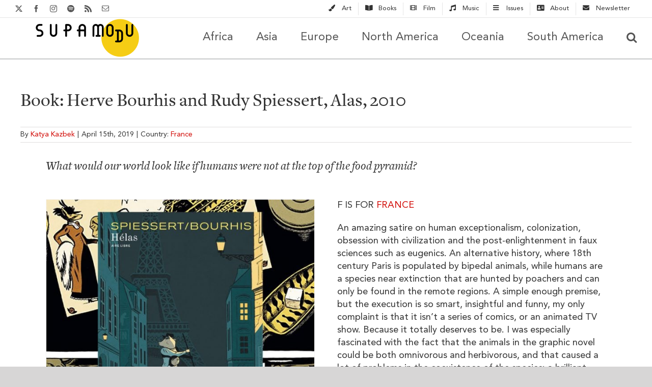

--- FILE ---
content_type: text/html; charset=utf-8
request_url: https://supamodu.com/2019/books/herve-bourhis-and-rudy-spiessert-alas-2010-2018/
body_size: 26612
content:
<!DOCTYPE html>
<html class="avada-html-layout-wide avada-html-header-position-top avada-is-100-percent-template" lang="en-US" prefix="og: http://ogp.me/ns# fb: http://ogp.me/ns/fb#">
<head>
	<meta http-equiv="X-UA-Compatible" content="IE=edge"/>
	<meta http-equiv="Content-Type" content="text/html; charset=utf-8"/>
	<meta name="viewport" content="width=device-width, initial-scale=1"/>
	<meta name='robots' content='max-image-preview:large'/>

	<!-- This site is optimized with the Yoast SEO Premium plugin v15.7 - https://yoast.com/wordpress/plugins/seo/ -->
	<link media="all" href="https://supamodu.com/wp-content/cache/autoptimize/css/autoptimize_73a2d92f69ce9b568cf7c362eb0ae641.css" rel="stylesheet"><link media="only screen and (max-width: 1024px)" href="https://supamodu.com/wp-content/cache/autoptimize/css/autoptimize_b3e530219b0ba404ae2b173dff14b271.css" rel="stylesheet"><link media="only screen and (max-width: 640px)" href="https://supamodu.com/wp-content/cache/autoptimize/css/autoptimize_9be670795e8a9d38920589be375ff484.css" rel="stylesheet"><link media="only screen and (min-width: 640px)" href="https://supamodu.com/wp-content/cache/autoptimize/css/autoptimize_96a4192de1441c250d7314608140e46e.css" rel="stylesheet"><link media="only screen and (max-width: 712px)" href="https://supamodu.com/wp-content/cache/autoptimize/css/autoptimize_86b299cecf2954b03d4fce86231a9a89.css" rel="stylesheet"><link media="only screen and (min-width: 712px) and (max-width: 784px)" href="https://supamodu.com/wp-content/cache/autoptimize/css/autoptimize_95b3559b249f57dccc69495d01f8be99.css" rel="stylesheet"><link media="only screen and (min-width: 784px) and (max-width: 856px)" href="https://supamodu.com/wp-content/cache/autoptimize/css/autoptimize_0754b57cf830ebbbaee1af425a7c65df.css" rel="stylesheet"><link media="only screen and (min-width: 856px) and (max-width: 928px)" href="https://supamodu.com/wp-content/cache/autoptimize/css/autoptimize_9ba9567361176393820b68657b834cfb.css" rel="stylesheet"><link media="only screen and (min-width: 928px) and (max-width: 1000px)" href="https://supamodu.com/wp-content/cache/autoptimize/css/autoptimize_6ef5f1d5b3ca2efaff54396a0c72faf1.css" rel="stylesheet"><link media="only screen and (min-width: 801px)" href="https://supamodu.com/wp-content/cache/autoptimize/css/autoptimize_12eeb65bb007f98ff0e8c17fcf3c77e0.css" rel="stylesheet"><link media="only screen and (max-width: 800px)" href="https://supamodu.com/wp-content/cache/autoptimize/css/autoptimize_58ee31c381553b314c94dc6e6c49d266.css" rel="stylesheet"><link media="only screen and (min-device-width: 768px) and (max-device-width: 1024px) and (orientation: portrait)" href="https://supamodu.com/wp-content/cache/autoptimize/css/autoptimize_99f3a82457011886c0df2fdce7d4d542.css" rel="stylesheet"><link media="only screen and (min-device-width: 768px) and (max-device-width: 1024px) and (orientation: landscape)" href="https://supamodu.com/wp-content/cache/autoptimize/css/autoptimize_5e8bb6d794752f74d86674b2535d9b4d.css" rel="stylesheet"><link media="only screen and (max-width: 782px)" href="https://supamodu.com/wp-content/cache/autoptimize/css/autoptimize_69632eafdf45ec08e9e1c1d0787035a7.css" rel="stylesheet"><style media="only screen and (max-width: 768px)">.fusion-tabs.vertical-tabs .tab-pane{max-width:none!important}</style><link media="only screen and (min-width: 800px)" href="https://supamodu.com/wp-content/cache/autoptimize/css/autoptimize_f22aa9b833f472e249c88c1e6aca87ff.css" rel="stylesheet"><link media="only screen and (max-device-width: 640px)" href="https://supamodu.com/wp-content/cache/autoptimize/css/autoptimize_abc513797044f7d1895a401139f11947.css" rel="stylesheet"><link media="only screen and (max-width: 1000px)" href="https://supamodu.com/wp-content/cache/autoptimize/css/autoptimize_7c539e15a1a473699426668115de738f.css" rel="stylesheet"><title>Book: Herve Bourhis and Rudy Spiessert, Alas, 2010 - Supamodu</title>
	<meta name="description" content="What would our world look like if humans were not at the top of the food pyramid?"/>
	<meta name="robots" content="index, follow, max-snippet:-1, max-image-preview:large, max-video-preview:-1"/>
	<link rel="canonical" href="https://supamodu.com/2019/books/herve-bourhis-and-rudy-spiessert-alas-2010-2018/"/>
	<meta property="og:locale" content="en_US"/>
	<meta property="og:type" content="article"/>
	<meta property="og:title" content="Book: Herve Bourhis and Rudy Spiessert, Alas, 2010 - Supamodu"/>
	<meta property="og:description" content="What would our world look like if humans were not at the top of the food pyramid?"/>
	<meta property="og:url" content="https://supamodu.com/2019/books/herve-bourhis-and-rudy-spiessert-alas-2010-2018/"/>
	<meta property="og:site_name" content="Supamodu"/>
	<meta property="article:publisher" content="https://www.facebook.com/Supamodu/"/>
	<meta property="article:author" content="https://www.facebook.com/kazbek"/>
	<meta property="article:published_time" content="2019-04-15T15:26:39+00:00"/>
	<meta property="article:modified_time" content="2020-09-06T17:22:33+00:00"/>
	<meta property="og:image" content="https://supamodu.com/wp-content/uploads/2019/05/IMG_0616.jpg"/>
	<meta property="og:image:width" content="1024"/>
	<meta property="og:image:height" content="1024"/>
	<meta name="twitter:card" content="summary_large_image"/>
	<meta name="twitter:creator" content="@kazbek"/>
	<meta name="twitter:site" content="@supamodu"/>
	<meta name="twitter:label1" content="Written by">
	<meta name="twitter:data1" content="Katya Kazbek">
	<meta name="twitter:label2" content="Est. reading time">
	<meta name="twitter:data2" content="11 minutes">
	<script type="application/ld+json" class="yoast-schema-graph">{"@context":"https://schema.org","@graph":[{"@type":"Organization","@id":"https://supamodu.com/#organization","name":"Supamodu","url":"https://supamodu.com/","sameAs":["https://www.facebook.com/Supamodu/","https://www.instagram.com/supamodu/","https://twitter.com/supamodu"],"logo":{"@type":"ImageObject","@id":"https://supamodu.com/#logo","inLanguage":"en-US","url":"https://supamodu.com/wp-content/uploads/2019/06/logo_full_yellow-2-e1560876918541.png","width":244,"height":100,"caption":"Supamodu"},"image":{"@id":"https://supamodu.com/#logo"}},{"@type":"WebSite","@id":"https://supamodu.com/#website","url":"https://supamodu.com/","name":"Supamodu","description":"Mapping the world\u2019s culture","publisher":{"@id":"https://supamodu.com/#organization"},"potentialAction":[{"@type":"SearchAction","target":"https://supamodu.com/?s={search_term_string}","query-input":"required name=search_term_string"}],"inLanguage":"en-US"},{"@type":"ImageObject","@id":"https://supamodu.com/2019/books/herve-bourhis-and-rudy-spiessert-alas-2010-2018/#primaryimage","inLanguage":"en-US","url":"https://supamodu.com/wp-content/uploads/2019/05/IMG_0616.jpg","width":1024,"height":1024,"caption":"Herve Bourhis and Rudy Spiessert, Alas"},{"@type":"WebPage","@id":"https://supamodu.com/2019/books/herve-bourhis-and-rudy-spiessert-alas-2010-2018/#webpage","url":"https://supamodu.com/2019/books/herve-bourhis-and-rudy-spiessert-alas-2010-2018/","name":"Book: Herve Bourhis and Rudy Spiessert, Alas, 2010 - Supamodu","isPartOf":{"@id":"https://supamodu.com/#website"},"primaryImageOfPage":{"@id":"https://supamodu.com/2019/books/herve-bourhis-and-rudy-spiessert-alas-2010-2018/#primaryimage"},"datePublished":"2019-04-15T15:26:39+00:00","dateModified":"2020-09-06T17:22:33+00:00","description":"What would our world look like if humans were not at the top of the food pyramid?","inLanguage":"en-US","potentialAction":[{"@type":"ReadAction","target":["https://supamodu.com/2019/books/herve-bourhis-and-rudy-spiessert-alas-2010-2018/"]}]},{"@type":"Article","@id":"https://supamodu.com/2019/books/herve-bourhis-and-rudy-spiessert-alas-2010-2018/#article","isPartOf":{"@id":"https://supamodu.com/2019/books/herve-bourhis-and-rudy-spiessert-alas-2010-2018/#webpage"},"author":{"@id":"https://supamodu.com/#/schema/person/469d9d6a74f00efa36b2dc4da0424c7e"},"headline":"Book: Herve Bourhis and Rudy Spiessert, Alas, 2010","datePublished":"2019-04-15T15:26:39+00:00","dateModified":"2020-09-06T17:22:33+00:00","mainEntityOfPage":{"@id":"https://supamodu.com/2019/books/herve-bourhis-and-rudy-spiessert-alas-2010-2018/#webpage"},"commentCount":0,"publisher":{"@id":"https://supamodu.com/#organization"},"image":{"@id":"https://supamodu.com/2019/books/herve-bourhis-and-rudy-spiessert-alas-2010-2018/#primaryimage"},"keywords":"France","articleSection":"Books,Europe","inLanguage":"en-US","potentialAction":[{"@type":"CommentAction","name":"Comment","target":["https://supamodu.com/2019/books/herve-bourhis-and-rudy-spiessert-alas-2010-2018/#respond"]}]},{"@type":"Person","@id":"https://supamodu.com/#/schema/person/469d9d6a74f00efa36b2dc4da0424c7e","name":"Katya Kazbek","image":{"@type":"ImageObject","@id":"https://supamodu.com/#personlogo","inLanguage":"en-US","url":"https://secure.gravatar.com/avatar/7152a6897e25740447d00677932b258e?s=96&d=blank&r=g","caption":"Katya Kazbek"},"description":"Katya is a bilingual Russian/English writer, translator and editor obsessed with world cultures and based in NYC.","sameAs":["https://www.katyakazbek.com/","https://www.facebook.com/kazbek","https://www.instagram.com/supamodu/","https://twitter.com/kazbek"]}]}</script>
	<!-- / Yoast SEO Premium plugin. -->


<link rel='dns-prefetch' href='//www.googletagmanager.com'/>
<link rel='dns-prefetch' href='//www.google.com'/>
<link rel='dns-prefetch' href='//pagead2.googlesyndication.com'/>
<link rel="alternate" type="application/rss+xml" title="Supamodu &raquo; Feed" href="https://supamodu.com/feed/"/>
<link rel="alternate" type="application/rss+xml" title="Supamodu &raquo; Comments Feed" href="https://supamodu.com/comments/feed/"/>
					<link rel="shortcut icon" href="https://supamodu.com/wp-content/uploads/2019/06/Flavi_logo_yellow.png" type="image/x-icon"/>
		
					<!-- Apple Touch Icon -->
			<link rel="apple-touch-icon" sizes="180x180" href="https://supamodu.com/wp-content/uploads/2019/06/favicon-1.png">
		
					<!-- Android Icon -->
			<link rel="icon" sizes="192x192" href="https://supamodu.com/wp-content/uploads/2019/06/Flavi_logo_yellow.png">
		
					<!-- MS Edge Icon -->
			<meta name="msapplication-TileImage" content="https://supamodu.com/wp-content/uploads/2019/06/Flavi_logo_yellow.png">
				<link rel="alternate" type="application/rss+xml" title="Supamodu &raquo; Book: Herve Bourhis and Rudy Spiessert, Alas, 2010 Comments Feed" href="https://supamodu.com/2019/books/herve-bourhis-and-rudy-spiessert-alas-2010-2018/feed/"/>
					<meta name="description" content="What would our world look like if humans were not at the top of the food pyramid?     

F IS FOR FRANCE 

An amazing satire on human exceptionalism, colonization, obsession with civilization and the post-enlightenment in faux sciences such as eugenics. An alternative history, where 18th century Paris is populated by"/>
				
		<meta property="og:locale" content="en_US"/>
		<meta property="og:type" content="article"/>
		<meta property="og:site_name" content="Supamodu"/>
		<meta property="og:title" content="Book: Herve Bourhis and Rudy Spiessert, Alas, 2010 - Supamodu"/>
				<meta property="og:description" content="What would our world look like if humans were not at the top of the food pyramid?     

F IS FOR FRANCE 

An amazing satire on human exceptionalism, colonization, obsession with civilization and the post-enlightenment in faux sciences such as eugenics. An alternative history, where 18th century Paris is populated by"/>
				<meta property="og:url" content="https://supamodu.com/2019/books/herve-bourhis-and-rudy-spiessert-alas-2010-2018/"/>
										<meta property="article:published_time" content="2019-04-15T15:26:39-05:00"/>
							<meta property="article:modified_time" content="2020-09-06T17:22:33-05:00"/>
								<meta name="author" content="Katya Kazbek"/>
								<meta property="og:image" content="https://supamodu.com/wp-content/uploads/2019/05/IMG_0616.jpg"/>
		<meta property="og:image:width" content="1024"/>
		<meta property="og:image:height" content="1024"/>
		<meta property="og:image:type" content="image/jpeg"/>
						<!-- This site uses the Google Analytics by MonsterInsights plugin v8.10.0 - Using Analytics tracking - https://www.monsterinsights.com/ -->
							<script src="//www.googletagmanager.com/gtag/js?id=UA-139925879-1" data-cfasync="false" data-wpfc-render="false" type="text/javascript" async></script>
			<script data-cfasync="false" data-wpfc-render="false" type="text/javascript">var mi_version='8.10.0';var mi_track_user=true;var mi_no_track_reason='';var disableStrs=['ga-disable-UA-139925879-1',];function __gtagTrackerIsOptedOut(){for(var index=0;index<disableStrs.length;index++){if(document.cookie.indexOf(disableStrs[index]+'=true')>-1){return true;}}return false;}if(__gtagTrackerIsOptedOut()){for(var index=0;index<disableStrs.length;index++){window[disableStrs[index]]=true;}}function __gtagTrackerOptout(){for(var index=0;index<disableStrs.length;index++){document.cookie=disableStrs[index]+'=true; expires=Thu, 31 Dec 2099 23:59:59 UTC; path=/';window[disableStrs[index]]=true;}}if('undefined'===typeof gaOptout){function gaOptout(){__gtagTrackerOptout();}}window.dataLayer=window.dataLayer||[];window.MonsterInsightsDualTracker={helpers:{},trackers:{},};if(mi_track_user){function __gtagDataLayer(){dataLayer.push(arguments);}function __gtagTracker(type,name,parameters){if(!parameters){parameters={};}if(parameters.send_to){__gtagDataLayer.apply(null,arguments);return;}if(type==='event'){parameters.send_to=monsterinsights_frontend.ua;__gtagDataLayer(type,name,parameters);}else{__gtagDataLayer.apply(null,arguments);}}__gtagTracker('js',new Date());__gtagTracker('set',{'developer_id.dZGIzZG':true,});__gtagTracker('config','UA-139925879-1',{"forceSSL":"true","link_attribution":"true"});window.gtag=__gtagTracker;(function(){var noopfn=function(){return null;};var newtracker=function(){return new Tracker();};var Tracker=function(){return null;};var p=Tracker.prototype;p.get=noopfn;p.set=noopfn;p.send=function(){var args=Array.prototype.slice.call(arguments);args.unshift('send');__gaTracker.apply(null,args);};var __gaTracker=function(){var len=arguments.length;if(len===0){return;}var f=arguments[len-1];if(typeof f!=='object'||f===null||typeof f.hitCallback!=='function'){if('send'===arguments[0]){var hitConverted,hitObject=false,action;if('event'===arguments[1]){if('undefined'!==typeof arguments[3]){hitObject={'eventAction':arguments[3],'eventCategory':arguments[2],'eventLabel':arguments[4],'value':arguments[5]?arguments[5]:1,}}}if('pageview'===arguments[1]){if('undefined'!==typeof arguments[2]){hitObject={'eventAction':'page_view','page_path':arguments[2],}}}if(typeof arguments[2]==='object'){hitObject=arguments[2];}if(typeof arguments[5]==='object'){Object.assign(hitObject,arguments[5]);}if('undefined'!==typeof arguments[1].hitType){hitObject=arguments[1];if('pageview'===hitObject.hitType){hitObject.eventAction='page_view';}}if(hitObject){action='timing'===arguments[1].hitType?'timing_complete':hitObject.eventAction;hitConverted=mapArgs(hitObject);__gtagTracker('event',action,hitConverted);}}return;}function mapArgs(args){var arg,hit={};var gaMap={'eventCategory':'event_category','eventAction':'event_action','eventLabel':'event_label','eventValue':'event_value','nonInteraction':'non_interaction','timingCategory':'event_category','timingVar':'name','timingValue':'value','timingLabel':'event_label','page':'page_path','location':'page_location','title':'page_title',};for(arg in args){if(!(!args.hasOwnProperty(arg)||!gaMap.hasOwnProperty(arg))){hit[gaMap[arg]]=args[arg];}else{hit[arg]=args[arg];}}return hit;}try{f.hitCallback();}catch(ex){}};__gaTracker.create=newtracker;__gaTracker.getByName=newtracker;__gaTracker.getAll=function(){return[];};__gaTracker.remove=noopfn;__gaTracker.loaded=true;window['__gaTracker']=__gaTracker;})();}else{console.log("");(function(){function __gtagTracker(){return null;}window['__gtagTracker']=__gtagTracker;window['gtag']=__gtagTracker;})();}</script>
				<!-- / Google Analytics by MonsterInsights -->
		<!-- supamodu.com is managing ads with Advanced Ads 1.52.1 – https://wpadvancedads.com/ --><!--noptimize--><script id="sup-ready">window.advanced_ads_ready=function(e,a){a=a||"complete";var d=function(e){return"interactive"===a?"loading"!==e:"complete"===e};d(document.readyState)?e():document.addEventListener("readystatechange",(function(a){d(a.target.readyState)&&e()}),{once:"interactive"===a})},window.advanced_ads_ready_queue=window.advanced_ads_ready_queue||[];</script>
		<!--/noptimize-->
<link rel='stylesheet' id='dashicons-css' href='https://supamodu.com/wp-includes/css/dashicons.min.css' type='text/css' media='all'/>




<link rel='stylesheet' id='fusion-dynamic-css-css' href='https://supamodu.com/wp-content/uploads/fusion-styles/fee05e10d44e82f41f92f594230a7293.min.css' type='text/css' media='all'/>















































































<script data-cfasync="false" data-wpfc-render="false" type="text/javascript" id='monsterinsights-frontend-script-js-extra'>//<![CDATA[
var monsterinsights_frontend={"js_events_tracking":"true","download_extensions":"doc,pdf,ppt,zip,xls,docx,pptx,xlsx","inbound_paths":"[{\"path\":\"\\\/go\\\/\",\"label\":\"affiliate\"},{\"path\":\"\\\/recommend\\\/\",\"label\":\"affiliate\"}]","home_url":"https:\/\/supamodu.com","hash_tracking":"false","ua":"UA-139925879-1","v4_id":""};
//]]></script>
<script type="text/javascript" async='async' src="https://supamodu.com/wp-includes/js/jquery/jquery.min.js" id="jquery-core-js"></script>






<!-- Google Analytics snippet added by Site Kit -->
<script type="text/javascript" async='async' src="https://www.googletagmanager.com/gtag/js?id=UA-139925879-1" id="google_gtagjs-js" async></script>


<!-- End Google Analytics snippet added by Site Kit -->
<link rel="https://api.w.org/" href="https://supamodu.com/wp-json/"/><link rel="alternate" type="application/json" href="https://supamodu.com/wp-json/wp/v2/posts/1522"/><link rel="EditURI" type="application/rsd+xml" title="RSD" href="https://supamodu.com/xmlrpc.php?rsd"/>

<link rel='shortlink' href='https://supamodu.com/?p=1522'/>
<link rel="alternate" type="application/json+oembed" href="https://supamodu.com/wp-json/oembed/1.0/embed?url=https%3A%2F%2Fsupamodu.com%2F2019%2Fbooks%2Fherve-bourhis-and-rudy-spiessert-alas-2010-2018%2F"/>
<link rel="alternate" type="text/xml+oembed" href="https://supamodu.com/wp-json/oembed/1.0/embed?url=https%3A%2F%2Fsupamodu.com%2F2019%2Fbooks%2Fherve-bourhis-and-rudy-spiessert-alas-2010-2018%2F&#038;format=xml"/>
<meta name="generator" content="Site Kit by Google 1.71.0"/>
		<style type="text/css" id="css-fb-visibility">@media screen and (max-width:640px){.fusion-no-small-visibility{display:none!important}body .sm-text-align-center{text-align:center!important}body .sm-text-align-left{text-align:left!important}body .sm-text-align-right{text-align:right!important}body .sm-flex-align-center{justify-content:center!important}body .sm-flex-align-flex-start{justify-content:flex-start!important}body .sm-flex-align-flex-end{justify-content:flex-end!important}body .sm-mx-auto{margin-left:auto!important;margin-right:auto!important}body .sm-ml-auto{margin-left:auto!important}body .sm-mr-auto{margin-right:auto!important}body .fusion-absolute-position-small{position:absolute;top:auto;width:100%}.awb-sticky.awb-sticky-small{position:sticky;top:var(--awb-sticky-offset,0)}}@media screen and (min-width:641px) and (max-width:1024px){.fusion-no-medium-visibility{display:none!important}body .md-text-align-center{text-align:center!important}body .md-text-align-left{text-align:left!important}body .md-text-align-right{text-align:right!important}body .md-flex-align-center{justify-content:center!important}body .md-flex-align-flex-start{justify-content:flex-start!important}body .md-flex-align-flex-end{justify-content:flex-end!important}body .md-mx-auto{margin-left:auto!important;margin-right:auto!important}body .md-ml-auto{margin-left:auto!important}body .md-mr-auto{margin-right:auto!important}body .fusion-absolute-position-medium{position:absolute;top:auto;width:100%}.awb-sticky.awb-sticky-medium{position:sticky;top:var(--awb-sticky-offset,0)}}@media screen and (min-width:1025px){.fusion-no-large-visibility{display:none!important}body .lg-text-align-center{text-align:center!important}body .lg-text-align-left{text-align:left!important}body .lg-text-align-right{text-align:right!important}body .lg-flex-align-center{justify-content:center!important}body .lg-flex-align-flex-start{justify-content:flex-start!important}body .lg-flex-align-flex-end{justify-content:flex-end!important}body .lg-mx-auto{margin-left:auto!important;margin-right:auto!important}body .lg-ml-auto{margin-left:auto!important}body .lg-mr-auto{margin-right:auto!important}body .fusion-absolute-position-large{position:absolute;top:auto;width:100%}.awb-sticky.awb-sticky-large{position:sticky;top:var(--awb-sticky-offset,0)}}</style>
<!-- Google AdSense snippet added by Site Kit -->
<meta name="google-adsense-platform-account" content="ca-host-pub-2644536267352236">
<meta name="google-adsense-platform-domain" content="sitekit.withgoogle.com">
<!-- End Google AdSense snippet added by Site Kit -->
<style type="text/css">.broken_link,a.broken_link{text-decoration:line-through}</style>
		<style>#wp-admin-bar-pvc-post-views .pvc-graph-container{padding-top:6px;padding-bottom:6px;position:relative;display:block;height:100%;box-sizing:border-box}#wp-admin-bar-pvc-post-views .pvc-line-graph{display:inline-block;width:1px;margin-right:1px;background-color:#ccc;vertical-align:baseline}#wp-admin-bar-pvc-post-views .pvc-line-graph:hover{background-color:#eee}#wp-admin-bar-pvc-post-views .pvc-line-graph-0{height:1%}#wp-admin-bar-pvc-post-views .pvc-line-graph-1{height:5%}#wp-admin-bar-pvc-post-views .pvc-line-graph-2{height:10%}#wp-admin-bar-pvc-post-views .pvc-line-graph-3{height:15%}#wp-admin-bar-pvc-post-views .pvc-line-graph-4{height:20%}#wp-admin-bar-pvc-post-views .pvc-line-graph-5{height:25%}#wp-admin-bar-pvc-post-views .pvc-line-graph-6{height:30%}#wp-admin-bar-pvc-post-views .pvc-line-graph-7{height:35%}#wp-admin-bar-pvc-post-views .pvc-line-graph-8{height:40%}#wp-admin-bar-pvc-post-views .pvc-line-graph-9{height:45%}#wp-admin-bar-pvc-post-views .pvc-line-graph-10{height:50%}#wp-admin-bar-pvc-post-views .pvc-line-graph-11{height:55%}#wp-admin-bar-pvc-post-views .pvc-line-graph-12{height:60%}#wp-admin-bar-pvc-post-views .pvc-line-graph-13{height:65%}#wp-admin-bar-pvc-post-views .pvc-line-graph-14{height:70%}#wp-admin-bar-pvc-post-views .pvc-line-graph-15{height:75%}#wp-admin-bar-pvc-post-views .pvc-line-graph-16{height:80%}#wp-admin-bar-pvc-post-views .pvc-line-graph-17{height:85%}#wp-admin-bar-pvc-post-views .pvc-line-graph-18{height:90%}#wp-admin-bar-pvc-post-views .pvc-line-graph-19{height:95%}#wp-admin-bar-pvc-post-views .pvc-line-graph-20{height:100%}</style>
<!-- Google AdSense snippet added by Site Kit -->
<script type="text/javascript" async="async" src="https://pagead2.googlesyndication.com/pagead/js/adsbygoogle.js?client=ca-pub-1008236774163474" crossorigin="anonymous"></script>

<!-- End Google AdSense snippet added by Site Kit -->
<script async src="https://pagead2.googlesyndication.com/pagead/js/adsbygoogle.js?client=ca-pub-1008236774163474" crossorigin="anonymous"></script><link rel="icon" href="https://supamodu.com/wp-content/uploads/2019/06/cropped-favicon-1-32x32.png" sizes="32x32"/>
<link rel="icon" href="https://supamodu.com/wp-content/uploads/2019/06/cropped-favicon-1-192x192.png" sizes="192x192"/>
<link rel="apple-touch-icon" href="https://supamodu.com/wp-content/uploads/2019/06/cropped-favicon-1-180x180.png"/>
<meta name="msapplication-TileImage" content="https://supamodu.com/wp-content/uploads/2019/06/cropped-favicon-1-270x270.png"/>
		
		<style type="text/css" id="fusion-builder-template-footer-css">.grecaptcha-badge{visibility:hidden}a:hover{text-decoration:underline!important;color:#555}</style>
	<!-- MailChimp Verification -->


<link rel="shortcut icon" href="https://supamodu.com/wp-content/uploads/2019/12/Supamodu_favicon_144.png">

<!-- AdScense -->
<script data-ad-client="ca-pub-1008236774163474" async src="https://pagead2.googlesyndication.com/pagead/js/adsbygoogle.js"></script></head>

<body class="post-template-default single single-post postid-1522 single-format-standard fusion-image-hovers fusion-pagination-sizing fusion-button_type-flat fusion-button_span-no fusion-button_gradient-linear avada-image-rollover-circle-no avada-image-rollover-no fusion-body ltr fusion-sticky-header no-tablet-sticky-header no-mobile-sticky-header no-mobile-slidingbar no-desktop-totop no-mobile-totop avada-has-rev-slider-styles fusion-disable-outline fusion-sub-menu-fade mobile-logo-pos-center layout-wide-mode avada-has-boxed-modal-shadow-none layout-scroll-offset-full avada-has-zero-margin-offset-top fusion-top-header menu-text-align-center mobile-menu-design-modern fusion-show-pagination-text fusion-header-layout-v3 avada-responsive avada-footer-fx-none avada-menu-highlight-style-arrow fusion-search-form-clean fusion-main-menu-search-overlay fusion-avatar-circle avada-dropdown-styles avada-blog-layout-grid avada-blog-archive-layout-grid avada-header-shadow-no avada-menu-icon-position-left avada-has-mainmenu-dropdown-divider avada-has-header-100-width avada-has-mobile-menu-search avada-has-main-nav-search-icon avada-has-breadcrumb-mobile-hidden avada-has-titlebar-bar_and_content avada-has-pagination-width_height avada-flyout-menu-direction-fade avada-ec-views-v1 aa-prefix-sup-" data-awb-post-id="1522">
		<a class="skip-link screen-reader-text" href="#content">Skip to content</a>

	<div id="boxed-wrapper">
		
		<div id="wrapper" class="fusion-wrapper">
			<div id="home" style="position:relative;top:-1px;"></div>
							
										
							<div id="sliders-container" class="fusion-slider-visibility">
					</div>
				
					
			<header class="fusion-header-wrapper">
				<div class="fusion-header-v3 fusion-logo-alignment fusion-logo-center fusion-sticky-menu-1 fusion-sticky-logo-1 fusion-mobile-logo-1  fusion-mobile-menu-design-modern">
					
<div class="fusion-secondary-header">
	<div class="fusion-row">
					<div class="fusion-alignleft">
				<div class="fusion-social-links-header"><div class="fusion-social-networks"><div class="fusion-social-networks-wrapper"><a class="fusion-social-network-icon fusion-tooltip fusion-twitter awb-icon-twitter" style title="X" href="https://twitter.com/supamodu" target="_blank" rel="noopener noreferrer nofollow"><span class="screen-reader-text">X</span></a><a class="fusion-social-network-icon fusion-tooltip fusion-facebook awb-icon-facebook" style title="Facebook" href="https://www.facebook.com/pg/Supamodu/posts/" target="_blank" rel="noreferrer nofollow"><span class="screen-reader-text">Facebook</span></a><a class="fusion-social-network-icon fusion-tooltip fusion-instagram awb-icon-instagram" style title="Instagram" href="https://www.instagram.com/supamodu/" target="_blank" rel="noopener noreferrer nofollow"><span class="screen-reader-text">Instagram</span></a><a class="fusion-social-network-icon fusion-tooltip fusion-spotify awb-icon-spotify" style title="Spotify" href="https://open.spotify.com/playlist/5ioASyoZ9lLTluBagUjT66" target="_blank" rel="noopener noreferrer nofollow"><span class="screen-reader-text">Spotify</span></a><a class="fusion-social-network-icon fusion-tooltip fusion-rss awb-icon-rss" style title="Rss" href="https://supamodu.com/feed/" target="_blank" rel="noopener noreferrer nofollow"><span class="screen-reader-text">Rss</span></a><a class="fusion-social-network-icon fusion-tooltip fusion-mail awb-icon-mail fusion-last-social-icon" style title="Email" href="https://mailchi.mp/9a89c1aee58a/emailsignupblue" target="_self" rel="noopener noreferrer nofollow"><span class="screen-reader-text">Email</span></a></div></div></div>			</div>
							<div class="fusion-alignright">
				<nav class="fusion-secondary-menu" role="navigation" aria-label="Secondary Menu"><ul id="menu-categories" class="menu"><li id="menu-item-1014" class="menu-item menu-item-type-post_type menu-item-object-page menu-item-1014" data-item-id="1014"><a href="https://supamodu.com/art/" class="fusion-flex-link fusion-arrow-highlight"><span class="fusion-megamenu-icon"><i class="glyphicon fa-paint-brush fas" aria-hidden="true"></i></span><span class="menu-text">Art<span class="fusion-arrow-svg"><svg height="12px" width="23px">
					<path d="M0 0 L11.5 12 L23 0 Z" fill="#ffffff" class="header_border_color_stroke" stroke-width="1"/>
					</svg></span></span></a></li><li id="menu-item-1030" class="menu-item menu-item-type-post_type menu-item-object-page menu-item-1030" data-item-id="1030"><a href="https://supamodu.com/books/" class="fusion-flex-link fusion-arrow-highlight"><span class="fusion-megamenu-icon"><i class="glyphicon fa-book-open fas" aria-hidden="true"></i></span><span class="menu-text">Books<span class="fusion-arrow-svg"><svg height="12px" width="23px">
					<path d="M0 0 L11.5 12 L23 0 Z" fill="#ffffff" class="header_border_color_stroke" stroke-width="1"/>
					</svg></span></span></a></li><li id="menu-item-1031" class="menu-item menu-item-type-post_type menu-item-object-page menu-item-1031" data-item-id="1031"><a href="https://supamodu.com/film/" class="fusion-flex-link fusion-arrow-highlight"><span class="fusion-megamenu-icon"><i class="glyphicon fa-film fas" aria-hidden="true"></i></span><span class="menu-text">Film<span class="fusion-arrow-svg"><svg height="12px" width="23px">
					<path d="M0 0 L11.5 12 L23 0 Z" fill="#ffffff" class="header_border_color_stroke" stroke-width="1"/>
					</svg></span></span></a></li><li id="menu-item-1033" class="menu-item menu-item-type-post_type menu-item-object-page menu-item-1033" data-item-id="1033"><a href="https://supamodu.com/music/" class="fusion-flex-link fusion-arrow-highlight"><span class="fusion-megamenu-icon"><i class="glyphicon fa-music fas" aria-hidden="true"></i></span><span class="menu-text">Music<span class="fusion-arrow-svg"><svg height="12px" width="23px">
					<path d="M0 0 L11.5 12 L23 0 Z" fill="#ffffff" class="header_border_color_stroke" stroke-width="1"/>
					</svg></span></span></a></li><li id="menu-item-12368" class="menu-item menu-item-type-custom menu-item-object-custom menu-item-has-children menu-item-12368 fusion-dropdown-menu" data-item-id="12368"><a href="https://supamodu.com/issues/" class="fusion-flex-link fusion-arrow-highlight"><span class="fusion-megamenu-icon"><i class="glyphicon fa-bars fas" aria-hidden="true"></i></span><span class="menu-text">Issues<span class="fusion-arrow-svg"><svg height="12px" width="23px">
					<path d="M0 0 L11.5 12 L23 0 Z" fill="#ffffff" class="header_border_color_stroke" stroke-width="1"/>
					</svg></span><span class="fusion-dropdown-svg"><svg height="12px" width="23px">
						<path d="M0 12 L11.5 0 L23 12 Z" fill="#f2efef"/>
						</svg></span></span></a><ul class="sub-menu"><li id="menu-item-12362" class="menu-item menu-item-type-post_type menu-item-object-page menu-item-12362 fusion-dropdown-submenu"><a href="https://supamodu.com/black-art-matters/" class="fusion-arrow-highlight"><span>Black Art Matters</span></a></li><li id="menu-item-12365" class="menu-item menu-item-type-post_type menu-item-object-page menu-item-12365 fusion-dropdown-submenu"><a href="https://supamodu.com/capitalism/" class="fusion-arrow-highlight"><span>Capitalism</span></a></li><li id="menu-item-12414" class="menu-item menu-item-type-post_type menu-item-object-page menu-item-12414 fusion-dropdown-submenu"><a href="https://supamodu.com/colonialism/" class="fusion-arrow-highlight"><span>Colonialism</span></a></li><li id="menu-item-13344" class="menu-item menu-item-type-post_type menu-item-object-page menu-item-13344 fusion-dropdown-submenu"><a href="https://supamodu.com/coming-of-age/" class="fusion-arrow-highlight"><span>Coming of Age</span></a></li><li id="menu-item-12364" class="menu-item menu-item-type-post_type menu-item-object-page menu-item-12364 fusion-dropdown-submenu"><a href="https://supamodu.com/disability/" class="fusion-arrow-highlight"><span>Disability</span></a></li><li id="menu-item-12366" class="menu-item menu-item-type-post_type menu-item-object-page menu-item-12366 fusion-dropdown-submenu"><a href="https://supamodu.com/female-power/" class="fusion-arrow-highlight"><span>Female Power</span></a></li><li id="menu-item-12634" class="menu-item menu-item-type-post_type menu-item-object-page menu-item-12634 fusion-dropdown-submenu"><a href="https://supamodu.com/indigenous/" class="fusion-arrow-highlight"><span>Indigenous</span></a></li><li id="menu-item-12363" class="menu-item menu-item-type-post_type menu-item-object-page menu-item-12363 fusion-dropdown-submenu"><a href="https://supamodu.com/migration/" class="fusion-arrow-highlight"><span>Migration</span></a></li><li id="menu-item-12534" class="menu-item menu-item-type-post_type menu-item-object-page menu-item-12534 fusion-dropdown-submenu"><a href="https://supamodu.com/politics/" class="fusion-arrow-highlight"><span>Politics</span></a></li><li id="menu-item-12361" class="menu-item menu-item-type-post_type menu-item-object-page menu-item-12361 fusion-dropdown-submenu"><a href="https://supamodu.com/post-soviet-territories/" class="fusion-arrow-highlight"><span>Post-Soviet Territories</span></a></li></ul></li><li id="menu-item-904" class="menu-item menu-item-type-post_type menu-item-object-page menu-item-904" data-item-id="904"><a href="https://supamodu.com/about/" class="fusion-flex-link fusion-arrow-highlight"><span class="fusion-megamenu-icon"><i class="glyphicon fa-address-card fas" aria-hidden="true"></i></span><span class="menu-text">About<span class="fusion-arrow-svg"><svg height="12px" width="23px">
					<path d="M0 0 L11.5 12 L23 0 Z" fill="#ffffff" class="header_border_color_stroke" stroke-width="1"/>
					</svg></span></span></a></li><li id="menu-item-7839" class="menu-item menu-item-type-custom menu-item-object-custom menu-item-7839" data-item-id="7839"><a href="https://mailchi.mp/85da598b46e0/newsletter" class="fusion-flex-link fusion-arrow-highlight"><span class="fusion-megamenu-icon"><i class="glyphicon fa-envelope fas" aria-hidden="true"></i></span><span class="menu-text">Newsletter<span class="fusion-arrow-svg"><svg height="12px" width="23px">
					<path d="M0 0 L11.5 12 L23 0 Z" fill="#ffffff" class="header_border_color_stroke" stroke-width="1"/>
					</svg></span></span></a></li></ul></nav><nav class="fusion-mobile-nav-holder fusion-mobile-menu-text-align-center" aria-label="Secondary Mobile Menu"></nav>			</div>
			</div>
</div>
<div class="fusion-header-sticky-height"></div>
<div class="fusion-header">
	<div class="fusion-row">
					<div class="fusion-logo" data-margin-top="2px" data-margin-bottom="2px" data-margin-left="40px" data-margin-right="0px">
			<a class="fusion-logo-link" href="https://supamodu.com/">

						<!-- standard logo -->
			<noscript><img src="https://supamodu.com/wp-content/uploads/2020/01/Supamodu_logo_1500-1-e1578943609185.png" srcset="https://supamodu.com/wp-content/uploads/2020/01/Supamodu_logo_1500-1-e1578943609185.png 1x, https://supamodu.com/wp-content/uploads/2020/01/Supamodu_logo_1500-e1578943596759.png 2x" width="203" height="75" style="max-height:75px;height:auto;" alt="Supamodu Logo" data-retina_logo_url="https://supamodu.com/wp-content/uploads/2020/01/Supamodu_logo_1500-e1578943596759.png" class="fusion-standard-logo"/></noscript><img src='data:image/svg+xml,%3Csvg%20xmlns=%22http://www.w3.org/2000/svg%22%20viewBox=%220%200%20203%2075%22%3E%3C/svg%3E' data-src="https://supamodu.com/wp-content/uploads/2020/01/Supamodu_logo_1500-1-e1578943609185.png" data-srcset="https://supamodu.com/wp-content/uploads/2020/01/Supamodu_logo_1500-1-e1578943609185.png 1x, https://supamodu.com/wp-content/uploads/2020/01/Supamodu_logo_1500-e1578943596759.png 2x" width="203" height="75" style="max-height:75px;height:auto;" alt="Supamodu Logo" data-retina_logo_url="https://supamodu.com/wp-content/uploads/2020/01/Supamodu_logo_1500-e1578943596759.png" class="lazyload fusion-standard-logo"/>

											<!-- mobile logo -->
				<noscript><img src="https://supamodu.com/wp-content/uploads/2019/06/logo_full_yellow-1-e1560876843159.png" srcset="https://supamodu.com/wp-content/uploads/2019/06/logo_full_yellow-1-e1560876843159.png 1x, https://supamodu.com/wp-content/uploads/2019/06/logo_full_yellow-2-e1560876918541.png 2x" width="122" height="50" style="max-height:50px;height:auto;" alt="Supamodu Logo" data-retina_logo_url="https://supamodu.com/wp-content/uploads/2019/06/logo_full_yellow-2-e1560876918541.png" class="fusion-mobile-logo"/></noscript><img src='data:image/svg+xml,%3Csvg%20xmlns=%22http://www.w3.org/2000/svg%22%20viewBox=%220%200%20122%2050%22%3E%3C/svg%3E' data-src="https://supamodu.com/wp-content/uploads/2019/06/logo_full_yellow-1-e1560876843159.png" data-srcset="https://supamodu.com/wp-content/uploads/2019/06/logo_full_yellow-1-e1560876843159.png 1x, https://supamodu.com/wp-content/uploads/2019/06/logo_full_yellow-2-e1560876918541.png 2x" width="122" height="50" style="max-height:50px;height:auto;" alt="Supamodu Logo" data-retina_logo_url="https://supamodu.com/wp-content/uploads/2019/06/logo_full_yellow-2-e1560876918541.png" class="lazyload fusion-mobile-logo"/>
			
											<!-- sticky header logo -->
				<noscript><img src="https://supamodu.com/wp-content/uploads/2020/01/Supamodu_logo_1500-1-e1578943609185.png" srcset="https://supamodu.com/wp-content/uploads/2020/01/Supamodu_logo_1500-1-e1578943609185.png 1x, https://supamodu.com/wp-content/uploads/2020/01/Supamodu_logo_1500-e1578943596759.png 2x" width="203" height="75" style="max-height:75px;height:auto;" alt="Supamodu Logo" data-retina_logo_url="https://supamodu.com/wp-content/uploads/2020/01/Supamodu_logo_1500-e1578943596759.png" class="fusion-sticky-logo"/></noscript><img src='data:image/svg+xml,%3Csvg%20xmlns=%22http://www.w3.org/2000/svg%22%20viewBox=%220%200%20203%2075%22%3E%3C/svg%3E' data-src="https://supamodu.com/wp-content/uploads/2020/01/Supamodu_logo_1500-1-e1578943609185.png" data-srcset="https://supamodu.com/wp-content/uploads/2020/01/Supamodu_logo_1500-1-e1578943609185.png 1x, https://supamodu.com/wp-content/uploads/2020/01/Supamodu_logo_1500-e1578943596759.png 2x" width="203" height="75" style="max-height:75px;height:auto;" alt="Supamodu Logo" data-retina_logo_url="https://supamodu.com/wp-content/uploads/2020/01/Supamodu_logo_1500-e1578943596759.png" class="lazyload fusion-sticky-logo"/>
					</a>
		</div>		<nav class="fusion-main-menu" aria-label="Main Menu"><div class="fusion-overlay-search">		<form role="search" class="searchform fusion-search-form  fusion-live-search fusion-search-form-clean" method="get" action="https://supamodu.com/">
			<div class="fusion-search-form-content">

				
				<div class="fusion-search-field search-field">
					<label><span class="screen-reader-text">Search for:</span>
													<input type="search" class="s fusion-live-search-input" name="s" id="fusion-live-search-input-0" autocomplete="off" placeholder="Search..." required aria-required="true" aria-label="Search..."/>
											</label>
				</div>
				<div class="fusion-search-button search-button">
					<input type="submit" class="fusion-search-submit searchsubmit" aria-label="Search" value="&#xf002;"/>
										<div class="fusion-slider-loading"></div>
									</div>

				
			</div>


							<div class="fusion-search-results-wrapper"><div class="fusion-search-results"></div></div>
			
		</form>
		<div class="fusion-search-spacer"></div><a href="#" role="button" aria-label="Close Search" class="fusion-close-search"></a></div><ul id="menu-continents" class="fusion-menu"><li id="menu-item-1051" class="menu-item menu-item-type-post_type menu-item-object-page menu-item-1051" data-item-id="1051"><a href="https://supamodu.com/africa/" class="fusion-arrow-highlight"><span class="menu-text">Africa<span class="fusion-arrow-svg"><svg height="12px" width="23px">
					<path d="M0 0 L11.5 12 L23 0 Z" fill="#ffffff" class="header_border_color_stroke" stroke-width="1"/>
					</svg></span></span></a></li><li id="menu-item-1050" class="menu-item menu-item-type-post_type menu-item-object-page menu-item-1050" data-item-id="1050"><a href="https://supamodu.com/asia/" class="fusion-arrow-highlight"><span class="menu-text">Asia<span class="fusion-arrow-svg"><svg height="12px" width="23px">
					<path d="M0 0 L11.5 12 L23 0 Z" fill="#ffffff" class="header_border_color_stroke" stroke-width="1"/>
					</svg></span></span></a></li><li id="menu-item-1049" class="menu-item menu-item-type-post_type menu-item-object-page menu-item-1049" data-item-id="1049"><a href="https://supamodu.com/europe/" class="fusion-arrow-highlight"><span class="menu-text">Europe<span class="fusion-arrow-svg"><svg height="12px" width="23px">
					<path d="M0 0 L11.5 12 L23 0 Z" fill="#ffffff" class="header_border_color_stroke" stroke-width="1"/>
					</svg></span></span></a></li><li id="menu-item-1048" class="menu-item menu-item-type-post_type menu-item-object-page menu-item-1048" data-item-id="1048"><a href="https://supamodu.com/north-america/" class="fusion-arrow-highlight"><span class="menu-text">North America<span class="fusion-arrow-svg"><svg height="12px" width="23px">
					<path d="M0 0 L11.5 12 L23 0 Z" fill="#ffffff" class="header_border_color_stroke" stroke-width="1"/>
					</svg></span></span></a></li><li id="menu-item-1047" class="menu-item menu-item-type-post_type menu-item-object-page menu-item-1047" data-item-id="1047"><a href="https://supamodu.com/oceania/" class="fusion-arrow-highlight"><span class="menu-text">Oceania<span class="fusion-arrow-svg"><svg height="12px" width="23px">
					<path d="M0 0 L11.5 12 L23 0 Z" fill="#ffffff" class="header_border_color_stroke" stroke-width="1"/>
					</svg></span></span></a></li><li id="menu-item-1046" class="menu-item menu-item-type-post_type menu-item-object-page menu-item-1046" data-item-id="1046"><a href="https://supamodu.com/south-america/" class="fusion-arrow-highlight"><span class="menu-text">South America<span class="fusion-arrow-svg"><svg height="12px" width="23px">
					<path d="M0 0 L11.5 12 L23 0 Z" fill="#ffffff" class="header_border_color_stroke" stroke-width="1"/>
					</svg></span></span></a></li><li class="fusion-custom-menu-item fusion-main-menu-search fusion-search-overlay"><a class="fusion-main-menu-icon" href="#" aria-label="Search" data-title="Search" title="Search" role="button" aria-expanded="false"></a></li></ul></nav><nav class="fusion-main-menu fusion-sticky-menu" aria-label="Main Menu Sticky"><div class="fusion-overlay-search">		<form role="search" class="searchform fusion-search-form  fusion-live-search fusion-search-form-clean" method="get" action="https://supamodu.com/">
			<div class="fusion-search-form-content">

				
				<div class="fusion-search-field search-field">
					<label><span class="screen-reader-text">Search for:</span>
													<input type="search" class="s fusion-live-search-input" name="s" id="fusion-live-search-input-1" autocomplete="off" placeholder="Search..." required aria-required="true" aria-label="Search..."/>
											</label>
				</div>
				<div class="fusion-search-button search-button">
					<input type="submit" class="fusion-search-submit searchsubmit" aria-label="Search" value="&#xf002;"/>
										<div class="fusion-slider-loading"></div>
									</div>

				
			</div>


							<div class="fusion-search-results-wrapper"><div class="fusion-search-results"></div></div>
			
		</form>
		<div class="fusion-search-spacer"></div><a href="#" role="button" aria-label="Close Search" class="fusion-close-search"></a></div><ul id="menu-continents-1" class="fusion-menu"><li class="menu-item menu-item-type-post_type menu-item-object-page menu-item-1051" data-item-id="1051"><a href="https://supamodu.com/africa/" class="fusion-arrow-highlight"><span class="menu-text">Africa<span class="fusion-arrow-svg"><svg height="12px" width="23px">
					<path d="M0 0 L11.5 12 L23 0 Z" fill="#ffffff" class="header_border_color_stroke" stroke-width="1"/>
					</svg></span></span></a></li><li class="menu-item menu-item-type-post_type menu-item-object-page menu-item-1050" data-item-id="1050"><a href="https://supamodu.com/asia/" class="fusion-arrow-highlight"><span class="menu-text">Asia<span class="fusion-arrow-svg"><svg height="12px" width="23px">
					<path d="M0 0 L11.5 12 L23 0 Z" fill="#ffffff" class="header_border_color_stroke" stroke-width="1"/>
					</svg></span></span></a></li><li class="menu-item menu-item-type-post_type menu-item-object-page menu-item-1049" data-item-id="1049"><a href="https://supamodu.com/europe/" class="fusion-arrow-highlight"><span class="menu-text">Europe<span class="fusion-arrow-svg"><svg height="12px" width="23px">
					<path d="M0 0 L11.5 12 L23 0 Z" fill="#ffffff" class="header_border_color_stroke" stroke-width="1"/>
					</svg></span></span></a></li><li class="menu-item menu-item-type-post_type menu-item-object-page menu-item-1048" data-item-id="1048"><a href="https://supamodu.com/north-america/" class="fusion-arrow-highlight"><span class="menu-text">North America<span class="fusion-arrow-svg"><svg height="12px" width="23px">
					<path d="M0 0 L11.5 12 L23 0 Z" fill="#ffffff" class="header_border_color_stroke" stroke-width="1"/>
					</svg></span></span></a></li><li class="menu-item menu-item-type-post_type menu-item-object-page menu-item-1047" data-item-id="1047"><a href="https://supamodu.com/oceania/" class="fusion-arrow-highlight"><span class="menu-text">Oceania<span class="fusion-arrow-svg"><svg height="12px" width="23px">
					<path d="M0 0 L11.5 12 L23 0 Z" fill="#ffffff" class="header_border_color_stroke" stroke-width="1"/>
					</svg></span></span></a></li><li class="menu-item menu-item-type-post_type menu-item-object-page menu-item-1046" data-item-id="1046"><a href="https://supamodu.com/south-america/" class="fusion-arrow-highlight"><span class="menu-text">South America<span class="fusion-arrow-svg"><svg height="12px" width="23px">
					<path d="M0 0 L11.5 12 L23 0 Z" fill="#ffffff" class="header_border_color_stroke" stroke-width="1"/>
					</svg></span></span></a></li><li class="fusion-custom-menu-item fusion-main-menu-search fusion-search-overlay"><a class="fusion-main-menu-icon" href="#" aria-label="Search" data-title="Search" title="Search" role="button" aria-expanded="false"></a></li></ul></nav>	<div class="fusion-mobile-menu-icons">
							<a href="#" class="fusion-icon awb-icon-bars" aria-label="Toggle mobile menu" aria-expanded="false"></a>
		
					<a href="#" class="fusion-icon awb-icon-search" aria-label="Toggle mobile search"></a>
		
		
			</div>

<nav class="fusion-mobile-nav-holder fusion-mobile-menu-text-align-center" aria-label="Main Menu Mobile"></nav>

	<nav class="fusion-mobile-nav-holder fusion-mobile-menu-text-align-center fusion-mobile-sticky-nav-holder" aria-label="Main Menu Mobile Sticky"></nav>
		
<div class="fusion-clearfix"></div>
<div class="fusion-mobile-menu-search">
			<form role="search" class="searchform fusion-search-form  fusion-live-search fusion-search-form-clean" method="get" action="https://supamodu.com/">
			<div class="fusion-search-form-content">

				
				<div class="fusion-search-field search-field">
					<label><span class="screen-reader-text">Search for:</span>
													<input type="search" class="s fusion-live-search-input" name="s" id="fusion-live-search-input-2" autocomplete="off" placeholder="Search..." required aria-required="true" aria-label="Search..."/>
											</label>
				</div>
				<div class="fusion-search-button search-button">
					<input type="submit" class="fusion-search-submit searchsubmit" aria-label="Search" value="&#xf002;"/>
										<div class="fusion-slider-loading"></div>
									</div>

				
			</div>


							<div class="fusion-search-results-wrapper"><div class="fusion-search-results"></div></div>
			
		</form>
		</div>
			</div>
</div>
				</div>
				<div class="fusion-clearfix"></div>
			</header>
			
							
			<section class="avada-page-titlebar-wrapper" aria-label="Page Title Bar">
	<div class="fusion-page-title-bar fusion-page-title-bar-breadcrumbs fusion-page-title-bar-left">
		<div class="fusion-page-title-row">
			<div class="fusion-page-title-wrapper">
				<div class="fusion-page-title-captions">

					
					
				</div>

													
			</div>
		</div>
	</div>
</section>

						<main id="main" class="clearfix width-100">
				<div class="fusion-row" style="max-width:100%;">

<section id="content" style="width: 100%;">
	
					<article id="post-1522" class="post post-1522 type-post status-publish format-standard has-post-thumbnail hentry category-books category-europe tag-france">
															<div class="fusion-post-title-meta-wrap">
												<h1 class="fusion-post-title">Book: Herve Bourhis and Rudy Spiessert, Alas, 2010</h1>									<div class="fusion-meta-info"><div class="fusion-meta-info-wrapper">By <span><a href="https://supamodu.com/author/katyak/" title="Posts by Katya Kazbek" rel="author">Katya Kazbek</a></span><span class="fusion-inline-sep">|</span><span>April 15th, 2019</span><span class="fusion-inline-sep">|</span><span class="meta-tags">Country: <a href="https://supamodu.com/tag/france/" rel="tag">France</a></span><span class="fusion-inline-sep">|</span></div></div>					</div>
							
				
						<div class="post-content">
				<div class="fusion-fullwidth fullwidth-box fusion-builder-row-1 nonhundred-percent-fullwidth non-hundred-percent-height-scrolling" style="--awb-border-radius-top-left:0px;--awb-border-radius-top-right:0px;--awb-border-radius-bottom-right:0px;--awb-border-radius-bottom-left:0px;--awb-flex-wrap:wrap;"><div class="fusion-builder-row fusion-row"><div class="fusion-layout-column fusion_builder_column fusion-builder-column-0 fusion_builder_column_1_1 1_1 fusion-one-full fusion-column-first fusion-column-last" style="--awb-bg-size:cover;"><div class="fusion-column-wrapper fusion-column-has-shadow fusion-flex-column-wrapper-legacy"><div class="fusion-text fusion-text-1"><h2>What would our world look like if humans were not at the top of the food pyramid?</h2>
</div><div class="fusion-clearfix"></div></div></div></div></div><div class="fusion-fullwidth fullwidth-box fusion-builder-row-2 nonhundred-percent-fullwidth non-hundred-percent-height-scrolling" style="--awb-border-radius-top-left:0px;--awb-border-radius-top-right:0px;--awb-border-radius-bottom-right:0px;--awb-border-radius-bottom-left:0px;--awb-flex-wrap:wrap;"><div class="fusion-builder-row fusion-row"><div class="fusion-layout-column fusion_builder_column fusion-builder-column-1 fusion_builder_column_1_2 1_2 fusion-one-half fusion-column-first fusion-column-no-min-height" style="--awb-bg-size:cover;width:50%;width:calc(50% - ( ( 4% ) * 0.5 ) );margin-right: 4%;"><div class="fusion-column-wrapper fusion-column-has-shadow fusion-flex-column-wrapper-legacy"><div class="fusion-image-element fusion-image-align-center in-legacy-container" style="text-align:center;--awb-caption-title-font-family:var(--h2_typography-font-family);--awb-caption-title-font-weight:var(--h2_typography-font-weight);--awb-caption-title-font-style:var(--h2_typography-font-style);--awb-caption-title-size:var(--h2_typography-font-size);--awb-caption-title-transform:var(--h2_typography-text-transform);--awb-caption-title-line-height:var(--h2_typography-line-height);--awb-caption-title-letter-spacing:var(--h2_typography-letter-spacing);"><div class="imageframe-align-center"><span class=" fusion-imageframe imageframe-none imageframe-1 hover-type-none" style="border:1px solid #f6f6f6;"><img fetchpriority="high" decoding="async" width="1024" height="1024" alt="Herve Bourhis and Rudy Spiessert, Alas, review" title="F – France" src="http://35.222.172.4/wp-content/uploads/2019/05/IMG_0616.jpg" class="img-responsive wp-image-1509" srcset="https://supamodu.com/wp-content/uploads/2019/05/IMG_0616-200x200.jpg 200w, https://supamodu.com/wp-content/uploads/2019/05/IMG_0616-400x400.jpg 400w, https://supamodu.com/wp-content/uploads/2019/05/IMG_0616-600x600.jpg 600w, https://supamodu.com/wp-content/uploads/2019/05/IMG_0616-800x800.jpg 800w, https://supamodu.com/wp-content/uploads/2019/05/IMG_0616.jpg 1024w" sizes="(max-width: 800px) 100vw, 600px"/></span></div></div><script type="application/ld+json">
{
"@context":"https://schema.org",
"@type":"Review",
	"url": "https://supamodu.com/2019/books/herve-bourhis-and-rudy-spiessert-alas-2010-2018/",
    "datePublished":"2019-04-15", 
    "description":"An amazing satire on human exceptionalism, colonization, obsession with civilization and the post-enlightenment in faux sciences such as eugenics.",
    "keywords": "Herve Bourhis, Rudy Spiessert, Alas, comic book, graphic novel, review",
  	"itemReviewed": {
    	"@type": "Book",
 			"name": "Alas",
 			"author": {
    			"@type":"Person",
     				"name": "Herve Bourhis",
   					"sameAs": "https://fr.wikipedia.org/wiki/Herv%C3%A9_Bourhis"
    		},
 			"isbn": "9782800143910",
    		"image": {
    			"@type": "ImageObject",
  					"url": "https://supamodu.com/wp-content/uploads/2019/05/IMG_0616.jpg"
  			}
    },
    "reviewBody": "An amazing satire on human exceptionalism, colonization, obsession with civilization and the post-enlightenment in faux sciences such as eugenics. An alternative history, where 18th century Paris is populated by bipedal animals, while humans are a species near extinction that are hunted by poachers and can only be found in the remote regions. A simple enough premise, but the execution is so smart, insightful and funny, my only complaint is that it isn’t a series of comics, or an animated TV show. Because it totally deserves to be. I was especially fascinated with the fact that the animals in the graphic novel could be both omnivorous and herbivorous, and that caused a lot of problems in the coexistence of the species: a brilliant parallel to the duality of human ethics.",
    "inLanguage":"en-us",
	"isAccessibleForFree": "true", 
	"author": {
   	    "@type":"Person",
     		"name": "Katya Kazbek",
   			"sameAs": [
   				"https://supamodu.com/author/katyak/",
    			"https://www.katyakazbek.com/",
    	  		"https://twitter.com/kazbek",
	  			"https://www.facebook.com/kazbek"
			]
  	}, 
    "publisher": {
  		"@type": "NewsMediaOrganization",
  			"name": "Supamodu",
  			"url": "https://supamodu.com/",
  			"logo": {
  				"@type":"ImageObject",
  					"url":"https://supamodu.com/wp-content/uploads/2019/06/logo_full_yellow-1-e1560876843159.png", 
  					"width":122,  
  					"height":50  
  			},
  			"slogan": "Brave Taxonomy of a Boundless Planet",
    		"sameAs": [
    			"https://www.facebook.com/Supamodu/",
    			"https://twitter.com/supamodu",
    			"https://www.instagram.com/supamodu/"
  			]
  	},
  	"potentialAction": {
    	"@type": "SearchAction",
    		"target": "https://supamodu.com/?s={search_term_string}",
    		"query-input": "required name=search_term_string"
    },
    "isPartOf": {
   		"@type": "WebSite",
  	    "name": "Supamodu",
    	"url": "https://supamodu.com/"    
    }
}
</script><div class="fusion-clearfix"></div></div></div><div class="fusion-layout-column fusion_builder_column fusion-builder-column-2 fusion_builder_column_1_2 1_2 fusion-one-half fusion-column-last" style="--awb-bg-size:cover;width:50%;width:calc(50% - ( ( 4% ) * 0.5 ) );"><div class="fusion-column-wrapper fusion-column-has-shadow fusion-flex-column-wrapper-legacy"><div class="fusion-text fusion-text-2"><p>F IS FOR <a href="https://supamodu.com/tag/France/">FRANCE</a></p>
</div><div class="fusion-text fusion-text-3"><p>An amazing satire on human exceptionalism, colonization, obsession with civilization and the post-enlightenment in faux sciences such as eugenics. An alternative history, where 18th century Paris is populated by bipedal animals, while humans are a species near extinction that are hunted by poachers and can only be found in the remote regions. A simple enough premise, but the execution is so smart, insightful and funny, my only complaint is that it isn&#8217;t a series of comics, or an animated TV show. Because it totally deserves to be. I was especially fascinated with the fact that the animals in the graphic novel could be both omnivorous and herbivorous, and that caused a lot of problems in the coexistence of the species: a brilliant parallel to the duality of human ethics.</p>
<p><a href="https://www.amazon.com/gp/product/2800143916/ref=as_li_tl?ie=UTF8&amp;camp=1789&amp;creative=9325&amp;creativeASIN=2800143916&amp;linkCode=as2&amp;tag=supamodu-20&amp;linkId=0f158585f0fb8bb00c7b9f5206a7d008">Alas by Herve Bourhis (Script) and Rudy Spiessert (Art)</a><br/>
Published by <a href="http://www.europecomics.com/serie/alas/" target="_blank" rel="noopener noreferrer">Europe Comics</a> in 2018</p>
<p class="p1">For more content like this <a href="https://mailchi.mp/39b5b1e49b96/afterarticleform"><span style="text-decoration: underline;">sign up for our weekly newsletter</span></a></p>
</div><div class="fusion-clearfix"></div></div></div></div></div><div class="fusion-fullwidth fullwidth-box fusion-builder-row-3 nonhundred-percent-fullwidth non-hundred-percent-height-scrolling" style="--awb-border-radius-top-left:0px;--awb-border-radius-top-right:0px;--awb-border-radius-bottom-right:0px;--awb-border-radius-bottom-left:0px;--awb-flex-wrap:wrap;"><div class="fusion-builder-row fusion-row"><div class="fusion-layout-column fusion_builder_column fusion-builder-column-3 fusion_builder_column_1_1 1_1 fusion-one-full fusion-column-first fusion-column-last" style="--awb-bg-size:cover;"><div class="fusion-column-wrapper fusion-column-has-shadow fusion-flex-column-wrapper-legacy"><div class="fusion-sep-clear"></div><div class="fusion-separator fusion-full-width-sep" style="margin-left: auto;margin-right: auto;margin-top:30px;width:100%;"></div><div class="fusion-sep-clear"></div><a href="https://twitter.com/supamodu?ref_src=twsrc%5Etfw" class="twitter-follow-button" data-show-count="false">Follow @supamodu</a><script async src="https://platform.twitter.com/widgets.js" charset="utf-8"></script>


<a href="https://twitter.com/share?ref_src=twsrc%5Etfw" class="twitter-share-button" data-show-count="false">Tweet this</a><script async src="https://platform.twitter.com/widgets.js" charset="utf-8"></script>


<div class="fb-like" data-href="https://www.facebook.com/Supamodu/" data-width="" data-layout="standard" data-action="like" data-size="small" data-show-faces="false" data-share="true"></div><style media="screen" type="text/css">.fb_iframe_widget span{vertical-align:baseline!important}</style>      
<div class="fusion-sep-clear"></div><div class="fusion-separator fusion-full-width-sep" style="margin-left: auto;margin-right: auto;margin-top:30px;width:100%;"></div><div class="fusion-sep-clear"></div><div class="fusion-clearfix"></div></div></div></div></div>
<div class="fusion-fullwidth fullwidth-box fusion-builder-row-4 hundred-percent-fullwidth non-hundred-percent-height-scrolling" style="--awb-border-radius-top-left:0px;--awb-border-radius-top-right:0px;--awb-border-radius-bottom-right:0px;--awb-border-radius-bottom-left:0px;--awb-margin-bottom:0px;--awb-background-color:rgba(3,169,244,0);--awb-flex-wrap:wrap;"><div class="fusion-builder-row fusion-row"><div class="fusion-layout-column fusion_builder_column fusion-builder-column-4 fusion_builder_column_1_1 1_1 fusion-one-full fusion-column-first fusion-column-last" style="--awb-bg-color:#ffffff;--awb-bg-color-hover:#ffffff;--awb-bg-size:cover;"><div class="fusion-column-wrapper fusion-column-has-shadow fusion-flex-column-wrapper-legacy"><div class="fusion-section-separator section-separator curved fusion-section-separator-1" style="--awb-spacer-height:99px;--awb-divider-height:99px;--awb-spacer-padding-top:inherit;--awb-sep-padding:0;--awb-svg-padding:0;"><div class="fusion-section-separator-svg fusion-section-separator-fullwidth"><svg class="fusion-curved-candy" xmlns="http://www.w3.org/2000/svg" version="1.1" width="100%" height="100" viewBox="0 0 100 100" preserveAspectRatio="none" fill="rgba(0,51,153,1)"><path d="M0 100 C 60 0 75 0 100 100 Z"></path></svg></div><div class="fusion-section-separator-spacer fusion-section-separator-fullwidth"><div class="fusion-section-separator-spacer-height"></div></div></div><div class="fusion-clearfix"></div></div></div><div class="fusion-layout-column fusion_builder_column fusion-builder-column-5 fusion_builder_column_1_2 1_2 fusion-one-half fusion-column-first" style="--awb-bg-color:#ffffff;--awb-bg-color-hover:#ffffff;--awb-bg-size:cover;width:50%;width:calc(50% - ( ( 4% ) * 0.5 ) );margin-right: 4%;"><div class="fusion-column-wrapper fusion-column-has-shadow fusion-flex-column-wrapper-legacy"><div class="fusion-clearfix"></div></div></div><div class="fusion-layout-column fusion_builder_column fusion-builder-column-6 fusion_builder_column_1_3 1_3 fusion-one-third fusion-column-last background-color: " style="--awb-bg-color:background-color: transparent;--awb-bg-color-hover:background-color: transparent;--awb-bg-size:cover;--awb-margin-top:-110px;width:33.333333333333%;width:calc(33.333333333333% - ( ( 4% ) * 0.33333333333333 ) );" id="transparent"><div class="fusion-column-wrapper fusion-column-has-shadow fusion-flex-column-wrapper-legacy"><div class="fusion-text fusion-text-4"><h1><span style="color: #ffcc00;">MORE FROM EUROPE</span></h1>
</div><div class="fusion-clearfix"></div></div></div></div></div><div class="fusion-fullwidth fullwidth-box fusion-builder-row-5 nonhundred-percent-fullwidth non-hundred-percent-height-scrolling" style="--awb-border-radius-top-left:0px;--awb-border-radius-top-right:0px;--awb-border-radius-bottom-right:0px;--awb-border-radius-bottom-left:0px;--awb-flex-wrap:wrap;"><div class="fusion-builder-row fusion-row"><div class="fusion-layout-column fusion_builder_column fusion-builder-column-7 fusion_builder_column_1_1 1_1 fusion-one-full fusion-column-first fusion-column-last" style="--awb-bg-size:cover;"><div class="fusion-column-wrapper fusion-column-has-shadow fusion-flex-column-wrapper-legacy"><div class="fusion-blog-shortcode fusion-blog-shortcode-1 fusion-blog-archive fusion-blog-layout-grid-wrapper fusion-blog-no unredthelinks"><style type="text/css">.fusion-blog-shortcode-1 .fusion-blog-layout-grid .fusion-post-grid{padding:20px}.fusion-blog-shortcode-1 .fusion-posts-container{margin-left:-20px!important;margin-right:-20px!important}</style><div class="fusion-posts-container fusion-posts-container-no fusion-blog-layout-grid fusion-blog-layout-grid-3 isotope fusion-blog-equal-heights" data-pages="28" data-grid-col-space="40" style="margin: -20px -20px 0;min-height:500px;"><article id="blog-1-post-1809" class="fusion-post-grid post-1809 post type-post status-publish format-standard has-post-thumbnail hentry category-europe category-film tag-france">
<div class="fusion-post-wrapper" style="background-color:rgba(255,255,255,0);border:1px solid #ebeaea;border-bottom-width:3px;">

			<div class="fusion-flexslider flexslider fusion-flexslider-loading fusion-post-slideshow" style="border-color:#ebeaea;">
		<ul class="slides">
			
														<li><div class="fusion-image-wrapper" aria-haspopup="true">
							<a href="https://supamodu.com/2018/europe/bertrand-mandico-boro-in-the-box-2011/" aria-label="Film: Boro in the Box, dir. Bertrand Mandico, 2011">
							<picture class="attachment-full size-full wp-post-image sp-no-webp"><source data-srcset="https://supamodu.com/wp-content/uploads/2019/05/IMG_20181024_124340_e-200x200.webp 200w,https://supamodu.com/wp-content/uploads/2019/05/IMG_20181024_124340_e-400x400.webp 400w,https://supamodu.com/wp-content/uploads/2019/05/IMG_20181024_124340_e-600x600.webp 600w,https://supamodu.com/wp-content/uploads/2019/05/IMG_20181024_124340_e-800x800.webp 800w,https://supamodu.com/wp-content/uploads/2019/05/IMG_20181024_124340_e.webp 1024w" sizes="(min-width: 2200px) 100vw, (min-width: 784px) 340px, (min-width: 712px) 510px, (min-width: 640px) 712px, " type="image/webp"><source data-srcset="https://supamodu.com/wp-content/uploads/2019/05/IMG_20181024_124340_e-200x200.jpg 200w, https://supamodu.com/wp-content/uploads/2019/05/IMG_20181024_124340_e-400x400.jpg 400w, https://supamodu.com/wp-content/uploads/2019/05/IMG_20181024_124340_e-600x600.jpg 600w, https://supamodu.com/wp-content/uploads/2019/05/IMG_20181024_124340_e-800x800.jpg 800w, https://supamodu.com/wp-content/uploads/2019/05/IMG_20181024_124340_e.jpg 1024w" sizes="(min-width: 2200px) 100vw, (min-width: 784px) 340px, (min-width: 712px) 510px, (min-width: 640px) 712px, " type="image/jpeg"><noscript><img decoding="async" src="https://supamodu.com/wp-content/uploads/2019/05/IMG_20181024_124340_e.jpg" class="sp-no-webp attachment-full size-full wp-post-image sp-no-webp" alt="Bertrand Mandico, Boro in the Box, review" height="1024" width="1024" srcset="https://supamodu.com/wp-content/uploads/2019/05/IMG_20181024_124340_e-200x200.jpg 200w, https://supamodu.com/wp-content/uploads/2019/05/IMG_20181024_124340_e-400x400.jpg 400w, https://supamodu.com/wp-content/uploads/2019/05/IMG_20181024_124340_e-600x600.jpg 600w, https://supamodu.com/wp-content/uploads/2019/05/IMG_20181024_124340_e-800x800.jpg 800w, https://supamodu.com/wp-content/uploads/2019/05/IMG_20181024_124340_e.jpg 1024w" sizes="(min-width: 2200px) 100vw, (min-width: 784px) 340px, (min-width: 712px) 510px, (min-width: 640px) 712px, "></noscript><img decoding="async" src='data:image/svg+xml,%3Csvg%20xmlns=%22http://www.w3.org/2000/svg%22%20viewBox=%220%200%201024%201024%22%3E%3C/svg%3E' data-src="https://supamodu.com/wp-content/uploads/2019/05/IMG_20181024_124340_e.jpg" class="lazyload sp-no-webp attachment-full size-full wp-post-image sp-no-webp" alt="Bertrand Mandico, Boro in the Box, review" height="1024" width="1024" data-srcset="https://supamodu.com/wp-content/uploads/2019/05/IMG_20181024_124340_e-200x200.jpg 200w, https://supamodu.com/wp-content/uploads/2019/05/IMG_20181024_124340_e-400x400.jpg 400w, https://supamodu.com/wp-content/uploads/2019/05/IMG_20181024_124340_e-600x600.jpg 600w, https://supamodu.com/wp-content/uploads/2019/05/IMG_20181024_124340_e-800x800.jpg 800w, https://supamodu.com/wp-content/uploads/2019/05/IMG_20181024_124340_e.jpg 1024w" data-sizes="(min-width: 2200px) 100vw, (min-width: 784px) 340px, (min-width: 712px) 510px, (min-width: 640px) 712px, "></picture>			</a>
							</div>
</li>
			
			
																																																																				</ul>
	</div>
	<div class="fusion-post-content-wrapper" style="padding:30px 25px 20px 25px;"><div class="fusion-post-content post-content"><h2 class="blog-shortcode-post-title"><a href="https://supamodu.com/2018/europe/bertrand-mandico-boro-in-the-box-2011/">Film: Boro in the Box, dir. Bertrand Mandico, 2011</a></h2><p class="fusion-single-line-meta"><span class="meta-tags">Country: <a href="https://supamodu.com/tag/france/" rel="tag">France</a></span><span class="fusion-inline-sep">|</span></p></div></div><div class="fusion-clearfix"></div></div>
</article>
<article id="blog-1-post-12251" class="fusion-post-grid post-12251 post type-post status-publish format-standard has-post-thumbnail hentry category-coming-of-age category-europe category-female-power category-film category-full category-migration tag-bosnia-and-herzegovina tag-netherlands">
<div class="fusion-post-wrapper" style="background-color:rgba(255,255,255,0);border:1px solid #ebeaea;border-bottom-width:3px;">

			<div class="fusion-flexslider flexslider fusion-flexslider-loading fusion-post-slideshow" style="border-color:#ebeaea;">
		<ul class="slides">
			
														<li><div class="fusion-image-wrapper" aria-haspopup="true">
							<a href="https://supamodu.com/2020/film/take-me-somewhere-nice-ena-sendijarevic/" aria-label="A Burning Desire to Belong and Some Heartbreak On a Roadtrip Across Bosnia &#038; Herzegovina—‘Take Me Somewhere Nice’, dir. Ena Sendijarević, 2019">
							<picture class="attachment-full size-full wp-post-image sp-no-webp"><source data-srcset="https://supamodu.com/wp-content/uploads/2020/08/IMG_2819-200x200.webp 200w,https://supamodu.com/wp-content/uploads/2020/08/IMG_2819-400x400.webp 400w,https://supamodu.com/wp-content/uploads/2020/08/IMG_2819-600x600.webp 600w,https://supamodu.com/wp-content/uploads/2020/08/IMG_2819-800x800.webp 800w,https://supamodu.com/wp-content/uploads/2020/08/IMG_2819.webp 1200w" sizes="(min-width: 2200px) 100vw, (min-width: 784px) 340px, (min-width: 712px) 510px, (min-width: 640px) 712px, " type="image/webp"><source data-srcset="https://supamodu.com/wp-content/uploads/2020/08/IMG_2819-200x200.jpg 200w, https://supamodu.com/wp-content/uploads/2020/08/IMG_2819-400x400.jpg 400w, https://supamodu.com/wp-content/uploads/2020/08/IMG_2819-600x600.jpg 600w, https://supamodu.com/wp-content/uploads/2020/08/IMG_2819-800x800.jpg 800w, https://supamodu.com/wp-content/uploads/2020/08/IMG_2819.jpg 1200w" sizes="(min-width: 2200px) 100vw, (min-width: 784px) 340px, (min-width: 712px) 510px, (min-width: 640px) 712px, " type="image/jpeg"><noscript><img decoding="async" src="https://supamodu.com/wp-content/uploads/2020/08/IMG_2819.jpg" class="sp-no-webp attachment-full size-full wp-post-image sp-no-webp" alt="Take Me Somewhere Nice, Ena Sendijarević" height="1200" width="1200" srcset="https://supamodu.com/wp-content/uploads/2020/08/IMG_2819-200x200.jpg 200w, https://supamodu.com/wp-content/uploads/2020/08/IMG_2819-400x400.jpg 400w, https://supamodu.com/wp-content/uploads/2020/08/IMG_2819-600x600.jpg 600w, https://supamodu.com/wp-content/uploads/2020/08/IMG_2819-800x800.jpg 800w, https://supamodu.com/wp-content/uploads/2020/08/IMG_2819.jpg 1200w" sizes="(min-width: 2200px) 100vw, (min-width: 784px) 340px, (min-width: 712px) 510px, (min-width: 640px) 712px, "></noscript><img decoding="async" src='data:image/svg+xml,%3Csvg%20xmlns=%22http://www.w3.org/2000/svg%22%20viewBox=%220%200%201200%201200%22%3E%3C/svg%3E' data-src="https://supamodu.com/wp-content/uploads/2020/08/IMG_2819.jpg" class="lazyload sp-no-webp attachment-full size-full wp-post-image sp-no-webp" alt="Take Me Somewhere Nice, Ena Sendijarević" height="1200" width="1200" data-srcset="https://supamodu.com/wp-content/uploads/2020/08/IMG_2819-200x200.jpg 200w, https://supamodu.com/wp-content/uploads/2020/08/IMG_2819-400x400.jpg 400w, https://supamodu.com/wp-content/uploads/2020/08/IMG_2819-600x600.jpg 600w, https://supamodu.com/wp-content/uploads/2020/08/IMG_2819-800x800.jpg 800w, https://supamodu.com/wp-content/uploads/2020/08/IMG_2819.jpg 1200w" data-sizes="(min-width: 2200px) 100vw, (min-width: 784px) 340px, (min-width: 712px) 510px, (min-width: 640px) 712px, "></picture>			</a>
							</div>
</li>
			
			
																																																																				</ul>
	</div>
	<div class="fusion-post-content-wrapper" style="padding:30px 25px 20px 25px;"><div class="fusion-post-content post-content"><h2 class="blog-shortcode-post-title"><a href="https://supamodu.com/2020/film/take-me-somewhere-nice-ena-sendijarevic/">A Burning Desire to Belong and Some Heartbreak On a Roadtrip Across Bosnia &#038; Herzegovina—‘Take Me Somewhere Nice’, dir. Ena Sendijarević, 2019</a></h2><p class="fusion-single-line-meta"><span class="meta-tags">Country: <a href="https://supamodu.com/tag/bosnia-and-herzegovina/" rel="tag">Bosnia and Herzegovina</a>, <a href="https://supamodu.com/tag/netherlands/" rel="tag">Netherlands</a></span><span class="fusion-inline-sep">|</span></p></div></div><div class="fusion-clearfix"></div></div>
</article>
<article id="blog-1-post-13575" class="fusion-post-grid post-13575 post type-post status-publish format-standard has-post-thumbnail hentry category-art category-europe category-female-power category-full category-migration tag-france tag-italy tag-uae tag-uk tag-usa">
<div class="fusion-post-wrapper" style="background-color:rgba(255,255,255,0);border:1px solid #ebeaea;border-bottom-width:3px;">

			<div class="fusion-flexslider flexslider fusion-flexslider-loading fusion-post-slideshow" style="border-color:#ebeaea;">
		<ul class="slides">
			
														<li><div class="fusion-image-wrapper" aria-haspopup="true">
							<a href="https://supamodu.com/2020/art/sister-octopi-natalya-konforti-justine-formentelli/" aria-label="A Long Distance Art Practice Is Here to Heal a World Where Families Are Split Apart By the Pandemic —‘Sister Octopi’, Natalya Konforti &#038; Justine Formentelli">
							<picture class="attachment-full size-full wp-post-image sp-no-webp"><source data-srcset="https://supamodu.com/wp-content/uploads/2020/11/IMG_2962-200x200.webp 200w,https://supamodu.com/wp-content/uploads/2020/11/IMG_2962-400x400.webp 400w,https://supamodu.com/wp-content/uploads/2020/11/IMG_2962-600x600.webp 600w,https://supamodu.com/wp-content/uploads/2020/11/IMG_2962-800x800.webp 800w,https://supamodu.com/wp-content/uploads/2020/11/IMG_2962.webp 1024w" sizes="(min-width: 2200px) 100vw, (min-width: 784px) 340px, (min-width: 712px) 510px, (min-width: 640px) 712px, " type="image/webp"><source data-srcset="https://supamodu.com/wp-content/uploads/2020/11/IMG_2962-200x200.jpg 200w, https://supamodu.com/wp-content/uploads/2020/11/IMG_2962-400x400.jpg 400w, https://supamodu.com/wp-content/uploads/2020/11/IMG_2962-600x600.jpg 600w, https://supamodu.com/wp-content/uploads/2020/11/IMG_2962-800x800.jpg 800w, https://supamodu.com/wp-content/uploads/2020/11/IMG_2962.jpg 1024w" sizes="(min-width: 2200px) 100vw, (min-width: 784px) 340px, (min-width: 712px) 510px, (min-width: 640px) 712px, " type="image/jpeg"><noscript><img decoding="async" src="https://supamodu.com/wp-content/uploads/2020/11/IMG_2962.jpg" class="sp-no-webp attachment-full size-full wp-post-image sp-no-webp" alt="Sister Octopi, Natalya Konforti, Justine Formentelli" height="1024" width="1024" srcset="https://supamodu.com/wp-content/uploads/2020/11/IMG_2962-200x200.jpg 200w, https://supamodu.com/wp-content/uploads/2020/11/IMG_2962-400x400.jpg 400w, https://supamodu.com/wp-content/uploads/2020/11/IMG_2962-600x600.jpg 600w, https://supamodu.com/wp-content/uploads/2020/11/IMG_2962-800x800.jpg 800w, https://supamodu.com/wp-content/uploads/2020/11/IMG_2962.jpg 1024w" sizes="(min-width: 2200px) 100vw, (min-width: 784px) 340px, (min-width: 712px) 510px, (min-width: 640px) 712px, "></noscript><img decoding="async" src='data:image/svg+xml,%3Csvg%20xmlns=%22http://www.w3.org/2000/svg%22%20viewBox=%220%200%201024%201024%22%3E%3C/svg%3E' data-src="https://supamodu.com/wp-content/uploads/2020/11/IMG_2962.jpg" class="lazyload sp-no-webp attachment-full size-full wp-post-image sp-no-webp" alt="Sister Octopi, Natalya Konforti, Justine Formentelli" height="1024" width="1024" data-srcset="https://supamodu.com/wp-content/uploads/2020/11/IMG_2962-200x200.jpg 200w, https://supamodu.com/wp-content/uploads/2020/11/IMG_2962-400x400.jpg 400w, https://supamodu.com/wp-content/uploads/2020/11/IMG_2962-600x600.jpg 600w, https://supamodu.com/wp-content/uploads/2020/11/IMG_2962-800x800.jpg 800w, https://supamodu.com/wp-content/uploads/2020/11/IMG_2962.jpg 1024w" data-sizes="(min-width: 2200px) 100vw, (min-width: 784px) 340px, (min-width: 712px) 510px, (min-width: 640px) 712px, "></picture>			</a>
							</div>
</li>
			
			
																																																																				</ul>
	</div>
	<div class="fusion-post-content-wrapper" style="padding:30px 25px 20px 25px;"><div class="fusion-post-content post-content"><h2 class="blog-shortcode-post-title"><a href="https://supamodu.com/2020/art/sister-octopi-natalya-konforti-justine-formentelli/">A Long Distance Art Practice Is Here to Heal a World Where Families Are Split Apart By the Pandemic —‘Sister Octopi’, Natalya Konforti &#038; Justine Formentelli</a></h2><p class="fusion-single-line-meta"><span class="meta-tags">Country: <a href="https://supamodu.com/tag/france/" rel="tag">France</a>, <a href="https://supamodu.com/tag/italy/" rel="tag">Italy</a>, <a href="https://supamodu.com/tag/uae/" rel="tag">UAE</a>, <a href="https://supamodu.com/tag/uk/" rel="tag">United Kingdom</a>, <a href="https://supamodu.com/tag/usa/" rel="tag">USA</a></span><span class="fusion-inline-sep">|</span></p></div></div><div class="fusion-clearfix"></div></div>
</article>
<article id="blog-1-post-3173" class="fusion-post-grid post-3173 post type-post status-publish format-standard has-post-thumbnail hentry category-art category-europe tag-lithuania tag-usa">
<div class="fusion-post-wrapper" style="background-color:rgba(255,255,255,0);border:1px solid #ebeaea;border-bottom-width:3px;">

			<div class="fusion-flexslider flexslider fusion-flexslider-loading fusion-post-slideshow" style="border-color:#ebeaea;">
		<ul class="slides">
			
														<li><div class="fusion-image-wrapper" aria-haspopup="true">
							<a href="https://supamodu.com/2018/art/george-maciunas-fluxus-1964-65/" aria-label="Art: George Maciunas, Fluxus, 1965">
							<picture class="attachment-full size-full wp-post-image sp-no-webp"><source data-srcset="https://supamodu.com/wp-content/uploads/2019/05/IMG_20180523_003458_e-200x200.webp 200w,https://supamodu.com/wp-content/uploads/2019/05/IMG_20180523_003458_e-400x400.webp 400w,https://supamodu.com/wp-content/uploads/2019/05/IMG_20180523_003458_e-600x600.webp 600w,https://supamodu.com/wp-content/uploads/2019/05/IMG_20180523_003458_e-800x800.webp 800w,https://supamodu.com/wp-content/uploads/2019/05/IMG_20180523_003458_e-1200x1200.webp 1200w,https://supamodu.com/wp-content/uploads/2019/05/IMG_20180523_003458_e.webp 1920w" sizes="(min-width: 2200px) 100vw, (min-width: 784px) 340px, (min-width: 712px) 510px, (min-width: 640px) 712px, " type="image/webp"><source data-srcset="https://supamodu.com/wp-content/uploads/2019/05/IMG_20180523_003458_e-200x200.png 200w, https://supamodu.com/wp-content/uploads/2019/05/IMG_20180523_003458_e-400x400.png 400w, https://supamodu.com/wp-content/uploads/2019/05/IMG_20180523_003458_e-600x600.png 600w, https://supamodu.com/wp-content/uploads/2019/05/IMG_20180523_003458_e-800x800.png 800w, https://supamodu.com/wp-content/uploads/2019/05/IMG_20180523_003458_e-1200x1200.png 1200w, https://supamodu.com/wp-content/uploads/2019/05/IMG_20180523_003458_e.png 1920w" sizes="(min-width: 2200px) 100vw, (min-width: 784px) 340px, (min-width: 712px) 510px, (min-width: 640px) 712px, " type="image/png"><noscript><img decoding="async" src="https://supamodu.com/wp-content/uploads/2019/05/IMG_20180523_003458_e.png" class="sp-no-webp attachment-full size-full wp-post-image sp-no-webp" alt="" height="1920" width="1920" srcset="https://supamodu.com/wp-content/uploads/2019/05/IMG_20180523_003458_e-200x200.png 200w, https://supamodu.com/wp-content/uploads/2019/05/IMG_20180523_003458_e-400x400.png 400w, https://supamodu.com/wp-content/uploads/2019/05/IMG_20180523_003458_e-600x600.png 600w, https://supamodu.com/wp-content/uploads/2019/05/IMG_20180523_003458_e-800x800.png 800w, https://supamodu.com/wp-content/uploads/2019/05/IMG_20180523_003458_e-1200x1200.png 1200w, https://supamodu.com/wp-content/uploads/2019/05/IMG_20180523_003458_e.png 1920w" sizes="(min-width: 2200px) 100vw, (min-width: 784px) 340px, (min-width: 712px) 510px, (min-width: 640px) 712px, "></noscript><img decoding="async" src='data:image/svg+xml,%3Csvg%20xmlns=%22http://www.w3.org/2000/svg%22%20viewBox=%220%200%201920%201920%22%3E%3C/svg%3E' data-src="https://supamodu.com/wp-content/uploads/2019/05/IMG_20180523_003458_e.png" class="lazyload sp-no-webp attachment-full size-full wp-post-image sp-no-webp" alt="" height="1920" width="1920" data-srcset="https://supamodu.com/wp-content/uploads/2019/05/IMG_20180523_003458_e-200x200.png 200w, https://supamodu.com/wp-content/uploads/2019/05/IMG_20180523_003458_e-400x400.png 400w, https://supamodu.com/wp-content/uploads/2019/05/IMG_20180523_003458_e-600x600.png 600w, https://supamodu.com/wp-content/uploads/2019/05/IMG_20180523_003458_e-800x800.png 800w, https://supamodu.com/wp-content/uploads/2019/05/IMG_20180523_003458_e-1200x1200.png 1200w, https://supamodu.com/wp-content/uploads/2019/05/IMG_20180523_003458_e.png 1920w" data-sizes="(min-width: 2200px) 100vw, (min-width: 784px) 340px, (min-width: 712px) 510px, (min-width: 640px) 712px, "></picture>			</a>
							</div>
</li>
			
			
																																																																				</ul>
	</div>
	<div class="fusion-post-content-wrapper" style="padding:30px 25px 20px 25px;"><div class="fusion-post-content post-content"><h2 class="blog-shortcode-post-title"><a href="https://supamodu.com/2018/art/george-maciunas-fluxus-1964-65/">Art: George Maciunas, Fluxus, 1965</a></h2><p class="fusion-single-line-meta"><span class="meta-tags">Country: <a href="https://supamodu.com/tag/lithuania/" rel="tag">Lithuania</a>, <a href="https://supamodu.com/tag/usa/" rel="tag">USA</a></span><span class="fusion-inline-sep">|</span></p></div></div><div class="fusion-clearfix"></div></div>
</article>
<article id="blog-1-post-1572" class="fusion-post-grid post-1572 post type-post status-publish format-standard has-post-thumbnail hentry category-europe category-film tag-italy tag-mauritania">
<div class="fusion-post-wrapper" style="background-color:rgba(255,255,255,0);border:1px solid #ebeaea;border-bottom-width:3px;">

			<div class="fusion-flexslider flexslider fusion-flexslider-loading fusion-post-slideshow" style="border-color:#ebeaea;">
		<ul class="slides">
			
														<li><div class="fusion-image-wrapper" aria-haspopup="true">
							<a href="https://supamodu.com/2019/film/michela-occhipinti-flesh-out-2019/" aria-label="Film: Flesh Out, dir. Michela Occhipinti, 2019">
							<picture class="attachment-full size-full wp-post-image sp-no-webp"><source data-srcset="https://supamodu.com/wp-content/uploads/2019/05/IMG_0737-200x200.webp 200w,https://supamodu.com/wp-content/uploads/2019/05/IMG_0737-400x400.webp 400w,https://supamodu.com/wp-content/uploads/2019/05/IMG_0737-600x600.webp 600w,https://supamodu.com/wp-content/uploads/2019/05/IMG_0737-800x800.webp 800w,https://supamodu.com/wp-content/uploads/2019/05/IMG_0737.webp 1024w" sizes="(min-width: 2200px) 100vw, (min-width: 784px) 340px, (min-width: 712px) 510px, (min-width: 640px) 712px, " type="image/webp"><source data-srcset="https://supamodu.com/wp-content/uploads/2019/05/IMG_0737-200x200.jpg 200w, https://supamodu.com/wp-content/uploads/2019/05/IMG_0737-400x400.jpg 400w, https://supamodu.com/wp-content/uploads/2019/05/IMG_0737-600x600.jpg 600w, https://supamodu.com/wp-content/uploads/2019/05/IMG_0737-800x800.jpg 800w, https://supamodu.com/wp-content/uploads/2019/05/IMG_0737.jpg 1024w" sizes="(min-width: 2200px) 100vw, (min-width: 784px) 340px, (min-width: 712px) 510px, (min-width: 640px) 712px, " type="image/jpeg"><noscript><img decoding="async" src="https://supamodu.com/wp-content/uploads/2019/05/IMG_0737.jpg" class="sp-no-webp attachment-full size-full wp-post-image sp-no-webp" alt="Michela Occhipinti, Flesh out, review" height="1024" width="1024" srcset="https://supamodu.com/wp-content/uploads/2019/05/IMG_0737-200x200.jpg 200w, https://supamodu.com/wp-content/uploads/2019/05/IMG_0737-400x400.jpg 400w, https://supamodu.com/wp-content/uploads/2019/05/IMG_0737-600x600.jpg 600w, https://supamodu.com/wp-content/uploads/2019/05/IMG_0737-800x800.jpg 800w, https://supamodu.com/wp-content/uploads/2019/05/IMG_0737.jpg 1024w" sizes="(min-width: 2200px) 100vw, (min-width: 784px) 340px, (min-width: 712px) 510px, (min-width: 640px) 712px, "></noscript><img decoding="async" src='data:image/svg+xml,%3Csvg%20xmlns=%22http://www.w3.org/2000/svg%22%20viewBox=%220%200%201024%201024%22%3E%3C/svg%3E' data-src="https://supamodu.com/wp-content/uploads/2019/05/IMG_0737.jpg" class="lazyload sp-no-webp attachment-full size-full wp-post-image sp-no-webp" alt="Michela Occhipinti, Flesh out, review" height="1024" width="1024" data-srcset="https://supamodu.com/wp-content/uploads/2019/05/IMG_0737-200x200.jpg 200w, https://supamodu.com/wp-content/uploads/2019/05/IMG_0737-400x400.jpg 400w, https://supamodu.com/wp-content/uploads/2019/05/IMG_0737-600x600.jpg 600w, https://supamodu.com/wp-content/uploads/2019/05/IMG_0737-800x800.jpg 800w, https://supamodu.com/wp-content/uploads/2019/05/IMG_0737.jpg 1024w" data-sizes="(min-width: 2200px) 100vw, (min-width: 784px) 340px, (min-width: 712px) 510px, (min-width: 640px) 712px, "></picture>			</a>
							</div>
</li>
			
			
																																																																				</ul>
	</div>
	<div class="fusion-post-content-wrapper" style="padding:30px 25px 20px 25px;"><div class="fusion-post-content post-content"><h2 class="blog-shortcode-post-title"><a href="https://supamodu.com/2019/film/michela-occhipinti-flesh-out-2019/">Film: Flesh Out, dir. Michela Occhipinti, 2019</a></h2><p class="fusion-single-line-meta"><span class="meta-tags">Country: <a href="https://supamodu.com/tag/italy/" rel="tag">Italy</a>, <a href="https://supamodu.com/tag/mauritania/" rel="tag">Mauritania</a></span><span class="fusion-inline-sep">|</span></p></div></div><div class="fusion-clearfix"></div></div>
</article>
<article id="blog-1-post-1922" class="fusion-post-grid post-1922 post type-post status-publish format-standard has-post-thumbnail hentry category-books category-europe tag-france">
<div class="fusion-post-wrapper" style="background-color:rgba(255,255,255,0);border:1px solid #ebeaea;border-bottom-width:3px;">

			<div class="fusion-flexslider flexslider fusion-flexslider-loading fusion-post-slideshow" style="border-color:#ebeaea;">
		<ul class="slides">
			
														<li><div class="fusion-image-wrapper" aria-haspopup="true">
							<a href="https://supamodu.com/2018/europe/yasmina-reza-babylon-2016/" aria-label="Book: Yasmina Reza, Babylon, 2016">
							<picture class="attachment-full size-full wp-post-image sp-no-webp"><source data-srcset="https://supamodu.com/wp-content/uploads/2019/05/IMG_20180922_213603_e-200x200.webp 200w,https://supamodu.com/wp-content/uploads/2019/05/IMG_20180922_213603_e-400x400.webp 400w,https://supamodu.com/wp-content/uploads/2019/05/IMG_20180922_213603_e-600x600.webp 600w,https://supamodu.com/wp-content/uploads/2019/05/IMG_20180922_213603_e-800x800.webp 800w,https://supamodu.com/wp-content/uploads/2019/05/IMG_20180922_213603_e.webp 1024w" sizes="(min-width: 2200px) 100vw, (min-width: 784px) 340px, (min-width: 712px) 510px, (min-width: 640px) 712px, " type="image/webp"><source data-srcset="https://supamodu.com/wp-content/uploads/2019/05/IMG_20180922_213603_e-200x200.jpg 200w, https://supamodu.com/wp-content/uploads/2019/05/IMG_20180922_213603_e-400x400.jpg 400w, https://supamodu.com/wp-content/uploads/2019/05/IMG_20180922_213603_e-600x600.jpg 600w, https://supamodu.com/wp-content/uploads/2019/05/IMG_20180922_213603_e-800x800.jpg 800w, https://supamodu.com/wp-content/uploads/2019/05/IMG_20180922_213603_e.jpg 1024w" sizes="(min-width: 2200px) 100vw, (min-width: 784px) 340px, (min-width: 712px) 510px, (min-width: 640px) 712px, " type="image/jpeg"><noscript><img decoding="async" src="https://supamodu.com/wp-content/uploads/2019/05/IMG_20180922_213603_e.jpg" class="sp-no-webp attachment-full size-full wp-post-image sp-no-webp" alt="" height="1024" width="1024" srcset="https://supamodu.com/wp-content/uploads/2019/05/IMG_20180922_213603_e-200x200.jpg 200w, https://supamodu.com/wp-content/uploads/2019/05/IMG_20180922_213603_e-400x400.jpg 400w, https://supamodu.com/wp-content/uploads/2019/05/IMG_20180922_213603_e-600x600.jpg 600w, https://supamodu.com/wp-content/uploads/2019/05/IMG_20180922_213603_e-800x800.jpg 800w, https://supamodu.com/wp-content/uploads/2019/05/IMG_20180922_213603_e.jpg 1024w" sizes="(min-width: 2200px) 100vw, (min-width: 784px) 340px, (min-width: 712px) 510px, (min-width: 640px) 712px, "></noscript><img decoding="async" src='data:image/svg+xml,%3Csvg%20xmlns=%22http://www.w3.org/2000/svg%22%20viewBox=%220%200%201024%201024%22%3E%3C/svg%3E' data-src="https://supamodu.com/wp-content/uploads/2019/05/IMG_20180922_213603_e.jpg" class="lazyload sp-no-webp attachment-full size-full wp-post-image sp-no-webp" alt="" height="1024" width="1024" data-srcset="https://supamodu.com/wp-content/uploads/2019/05/IMG_20180922_213603_e-200x200.jpg 200w, https://supamodu.com/wp-content/uploads/2019/05/IMG_20180922_213603_e-400x400.jpg 400w, https://supamodu.com/wp-content/uploads/2019/05/IMG_20180922_213603_e-600x600.jpg 600w, https://supamodu.com/wp-content/uploads/2019/05/IMG_20180922_213603_e-800x800.jpg 800w, https://supamodu.com/wp-content/uploads/2019/05/IMG_20180922_213603_e.jpg 1024w" data-sizes="(min-width: 2200px) 100vw, (min-width: 784px) 340px, (min-width: 712px) 510px, (min-width: 640px) 712px, "></picture>			</a>
							</div>
</li>
			
			
																																																																				</ul>
	</div>
	<div class="fusion-post-content-wrapper" style="padding:30px 25px 20px 25px;"><div class="fusion-post-content post-content"><h2 class="blog-shortcode-post-title"><a href="https://supamodu.com/2018/europe/yasmina-reza-babylon-2016/">Book: Yasmina Reza, Babylon, 2016</a></h2><p class="fusion-single-line-meta"><span class="meta-tags">Country: <a href="https://supamodu.com/tag/france/" rel="tag">France</a></span><span class="fusion-inline-sep">|</span></p></div></div><div class="fusion-clearfix"></div></div>
</article>
<div class="fusion-clearfix"></div></div></div><div class="fusion-clearfix"></div></div></div></div></div>
							</div>

																											
																	</article>
	</section>
						
					</div>  <!-- fusion-row -->
				</main>  <!-- #main -->
				
				
								
					<div class="fusion-tb-footer fusion-footer"><div class="fusion-footer-widget-area fusion-widget-area"><div class="fusion-fullwidth fullwidth-box fusion-builder-row-6 fusion-flex-container nonhundred-percent-fullwidth non-hundred-percent-height-scrolling" style="--awb-border-radius-top-left:0px;--awb-border-radius-top-right:0px;--awb-border-radius-bottom-right:0px;--awb-border-radius-bottom-left:0px;--awb-flex-wrap:wrap;"><div class="fusion-builder-row fusion-row fusion-flex-align-items-center fusion-flex-justify-content-center fusion-flex-content-wrap" style="max-width:1144px;margin-left: calc(-4% / 2 );margin-right: calc(-4% / 2 );"><div class="fusion-layout-column fusion_builder_column fusion-builder-column-8 fusion_builder_column_1_1 1_1 fusion-flex-column fusion-flex-align-self-center" style="--awb-bg-size:cover;--awb-width-large:100%;--awb-margin-top-large:0px;--awb-spacing-right-large:1.92%;--awb-margin-bottom-large:20px;--awb-spacing-left-large:1.92%;--awb-width-medium:100%;--awb-order-medium:0;--awb-spacing-right-medium:1.92%;--awb-spacing-left-medium:1.92%;--awb-width-small:100%;--awb-order-small:0;--awb-spacing-right-small:1.92%;--awb-spacing-left-small:1.92%;"><div class="fusion-column-wrapper fusion-column-has-shadow fusion-flex-justify-content-center fusion-content-layout-column"><div class="fusion-text fusion-text-5" style="--awb-content-alignment:center;"><p style="text-align: center;"><!--noptimize--><script async src="//pagead2.googlesyndication.com/pagead/js/adsbygoogle.js?client=ca-pub-1008236774163474" crossorigin="anonymous"></script><ins class="adsbygoogle" style="display:block;" data-ad-client="ca-pub-1008236774163474" data-ad-slot="4267677839" data-ad-format="auto"></ins>
<script>(adsbygoogle=window.adsbygoogle||[]).push({});</script>
<!--/noptimize--></p>
</div><div class="fusion-text fusion-text-6"><div id="357833964"></div>
</div></div></div></div></div><div class="fusion-fullwidth fullwidth-box fusion-builder-row-7 nonhundred-percent-fullwidth non-hundred-percent-height-scrolling" style="--awb-border-radius-top-left:0px;--awb-border-radius-top-right:0px;--awb-border-radius-bottom-right:0px;--awb-border-radius-bottom-left:0px;--awb-background-color:#f9f9f9;--awb-flex-wrap:wrap;"><div class="fusion-builder-row fusion-row"><div class="fusion-layout-column fusion_builder_column fusion-builder-column-9 fusion_builder_column_1_1 1_1 fusion-one-full fusion-column-first fusion-column-last" style="--awb-bg-size:cover;"><div class="fusion-column-wrapper fusion-column-has-shadow fusion-flex-column-wrapper-legacy"><div class="fusion-sep-clear"></div><div class="fusion-separator fusion-full-width-sep" style="margin-left: auto;margin-right: auto;margin-top:25px;width:100%;"></div><div class="fusion-sep-clear"></div><div class="fusion-clearfix"></div></div></div></div></div><div class="fusion-fullwidth fullwidth-box fusion-builder-row-8 nonhundred-percent-fullwidth non-hundred-percent-height-scrolling fusion-equal-height-columns" style="--link_color: #555555;--awb-border-radius-top-left:0px;--awb-border-radius-top-right:0px;--awb-border-radius-bottom-right:0px;--awb-border-radius-bottom-left:0px;--awb-background-color:#f9f9f9;--awb-flex-wrap:wrap;"><div class="fusion-builder-row fusion-row"><div class="fusion-layout-column fusion_builder_column fusion-builder-column-10 fusion_builder_column_1_3 1_3 fusion-one-third fusion-column-first" style="--awb-bg-size:cover;width:33.333333333333%;width:calc(33.333333333333% - ( ( 4% + 4% ) * 0.33333333333333 ) );margin-right: 4%;"><div class="fusion-column-wrapper fusion-column-has-shadow fusion-flex-column-wrapper-legacy"><div class="fusion-text fusion-text-7"><p style="text-align: center;">Supamodu is a daily online magazine that explores independent<br/>
film, art, music and books from around the world.</p>
</div><div class="fusion-clearfix"></div></div></div><div class="fusion-layout-column fusion_builder_column fusion-builder-column-11 fusion_builder_column_1_4 1_4 fusion-one-fourth" style="--awb-bg-size:cover;width:25%;width:calc(25% - ( ( 4% + 4% ) * 0.25 ) );margin-right: 4%;"><div class="fusion-column-wrapper fusion-column-has-shadow fusion-flex-column-wrapper-legacy"><div class="fusion-image-element fusion-image-align-center in-legacy-container" style="text-align:center;--awb-caption-title-font-family:var(--h2_typography-font-family);--awb-caption-title-font-weight:var(--h2_typography-font-weight);--awb-caption-title-font-style:var(--h2_typography-font-style);--awb-caption-title-size:var(--h2_typography-font-size);--awb-caption-title-transform:var(--h2_typography-text-transform);--awb-caption-title-line-height:var(--h2_typography-line-height);--awb-caption-title-letter-spacing:var(--h2_typography-letter-spacing);"><div class="imageframe-align-center"><span class=" fusion-imageframe imageframe-none imageframe-2 hover-type-none"><a class="fusion-no-lightbox" href="https://supamodu.com/" target="_self" aria-label="join our mail list"><picture decoding="async" class="img-responsive wp-image-7824 sp-no-webp"><source data-srcset="https://supamodu.com/wp-content/uploads/2019/11/logo_full_yellow-copy-200x82.webp 200w,https://supamodu.com/wp-content/uploads/2019/11/logo_full_yellow-copy-400x164.webp 400w,https://supamodu.com/wp-content/uploads/2019/11/logo_full_yellow-copy-600x246.webp 600w,https://supamodu.com/wp-content/uploads/2019/11/logo_full_yellow-copy-800x329.webp 800w,https://supamodu.com/wp-content/uploads/2019/11/logo_full_yellow-copy.webp 1159w" sizes="(max-width: 800px) 100vw, 400px" type="image/webp"><source data-srcset="https://supamodu.com/wp-content/uploads/2019/11/logo_full_yellow-copy-200x82.png 200w, https://supamodu.com/wp-content/uploads/2019/11/logo_full_yellow-copy-400x164.png 400w, https://supamodu.com/wp-content/uploads/2019/11/logo_full_yellow-copy-600x246.png 600w, https://supamodu.com/wp-content/uploads/2019/11/logo_full_yellow-copy-800x329.png 800w, https://supamodu.com/wp-content/uploads/2019/11/logo_full_yellow-copy.png 1159w" sizes="(max-width: 800px) 100vw, 400px" type="image/png"><noscript><img src="https://supamodu.com/wp-content/uploads/2019/11/logo_full_yellow-copy-300x123.png" decoding="async" class="img-responsive wp-image-7824 sp-no-webp" alt="Supamodu, Join Our Mailing List" height="123" width="300" srcset="https://supamodu.com/wp-content/uploads/2019/11/logo_full_yellow-copy-200x82.png 200w, https://supamodu.com/wp-content/uploads/2019/11/logo_full_yellow-copy-400x164.png 400w, https://supamodu.com/wp-content/uploads/2019/11/logo_full_yellow-copy-600x246.png 600w, https://supamodu.com/wp-content/uploads/2019/11/logo_full_yellow-copy-800x329.png 800w, https://supamodu.com/wp-content/uploads/2019/11/logo_full_yellow-copy.png 1159w" sizes="(max-width: 800px) 100vw, 400px"></noscript><img src='data:image/svg+xml,%3Csvg%20xmlns=%22http://www.w3.org/2000/svg%22%20viewBox=%220%200%20300%20123%22%3E%3C/svg%3E' data-src="https://supamodu.com/wp-content/uploads/2019/11/logo_full_yellow-copy-300x123.png" decoding="async" class="lazyload img-responsive wp-image-7824 sp-no-webp" alt="Supamodu, Join Our Mailing List" height="123" width="300" data-srcset="https://supamodu.com/wp-content/uploads/2019/11/logo_full_yellow-copy-200x82.png 200w, https://supamodu.com/wp-content/uploads/2019/11/logo_full_yellow-copy-400x164.png 400w, https://supamodu.com/wp-content/uploads/2019/11/logo_full_yellow-copy-600x246.png 600w, https://supamodu.com/wp-content/uploads/2019/11/logo_full_yellow-copy-800x329.png 800w, https://supamodu.com/wp-content/uploads/2019/11/logo_full_yellow-copy.png 1159w" data-sizes="(max-width: 800px) 100vw, 400px"></picture></a></span></div></div><div class="fusion-clearfix"></div></div></div><div class="fusion-layout-column fusion_builder_column fusion-builder-column-12 fusion_builder_column_2_5 2_5 fusion-two-fifth fusion-column-last" style="--awb-bg-color:#f9f9f9;--awb-bg-color-hover:#f9f9f9;--awb-bg-size:cover;width:40%;width:calc(40% - ( ( 4% + 4% ) * 0.4 ) );"><div class="fusion-column-wrapper fusion-column-has-shadow fusion-flex-column-wrapper-legacy"><div class="fusion-column-content-centered"><div class="fusion-column-content"><!-- Begin Mailchimp Signup Form -->
<link href="//cdn-images.mailchimp.com/embedcode/classic-10_7.css" rel="stylesheet" type="text/css">
<style type="text/css">#mc_embed_signup{background:#ffffff00;clear:left;font:15px Avenir,Roman,normal;color:#555;content:center;margin-left:auto;margin-right:auto;width:100%}</style>
<div id="mc_embed_signup">
<form action="https://supamodu.us20.list-manage.com/subscribe/post?u=cf7a1858d8ae72011630dce7d&id=b44dfaa000" method="post" id="mc-embedded-subscribe-form" name="mc-embedded-subscribe-form" class="validate" target="_blank" novalidate>
    <div id="mc_embed_signup_scroll">

<div class="mc-field-group">
	<input type="email" value="" name="EMAIL" class="required email" placeholder="EMAIL ADDRESS" id="mce-EMAIL">
</div>
<div class="mc-field-group">
	<input type="text" value="" name="FNAME" class="" placeholder="FIRST NAME" id="mce-FNAME">
</div>
	<div id="mce-responses" class="clear">
		<div class="response" id="mce-error-response" style="display:none"></div>
		<div class="response" id="mce-success-response" style="display:none"></div>
	</div>    <!-- real people should not fill this in and expect good things - do not remove this or risk form bot signups-->
    <div style="position: absolute; left: -5000px;" aria-hidden="true"><input type="text" name="b_cf7a1858d8ae72011630dce7d_b44dfaa000" tabindex="-1" value=""></div>
    <div class="clear"><input type="submit" value="Subscribe" name="subscribe" id="mc-embedded-subscribe" class="button"></div>
    </div>
</form>
</div>

<!--End mc_embed_signup--></div></div><div class="fusion-clearfix"></div></div></div></div></div><div class="fusion-fullwidth fullwidth-box fusion-builder-row-9 nonhundred-percent-fullwidth non-hundred-percent-height-scrolling" style="--link_color: #555555;--awb-border-radius-top-left:0px;--awb-border-radius-top-right:0px;--awb-border-radius-bottom-right:0px;--awb-border-radius-bottom-left:0px;--awb-background-color:#f9f9f9;--awb-flex-wrap:wrap;"><div class="fusion-builder-row fusion-row"><div class="fusion-layout-column fusion_builder_column fusion-builder-column-13 fusion_builder_column_1_1 1_1 fusion-one-full fusion-column-first fusion-column-last" style="--awb-bg-size:cover;"><div class="fusion-column-wrapper fusion-column-has-shadow fusion-flex-column-wrapper-legacy"><div class="fusion-sep-clear"></div><div class="fusion-separator fusion-full-width-sep" style="margin-left: auto;margin-right: auto;margin-top:10px;width:100%;"></div><div class="fusion-sep-clear"></div><div class="accordian fusion-accordian fusion-no-small-visibility" style="--awb-border-size:3px;--awb-icon-size:11px;--awb-content-font-size:18px;--awb-icon-alignment:left;--awb-hover-color:#ffffff;--awb-border-color:#adabab;--awb-background-color:#ffffff;--awb-divider-color:#e0dede;--awb-divider-hover-color:#e0dede;--awb-icon-color:#ffffff;--awb-title-color:#d10904;--awb-content-color:#333333;--awb-icon-box-color:#555555;--awb-toggle-hover-accent-color:#d10904;--awb-title-font-family:&quot;Freight Text Pro Medium&quot;;--awb-title-font-weight:400;--awb-title-font-style:normal;--awb-title-font-size:16px;--awb-title-letter-spacing:0.5px;--awb-title-line-height:1.2;--awb-content-font-family:&quot;AvenirLTStd Roman&quot;;--awb-content-font-style:normal;--awb-content-font-weight:400;"><div class="panel-group fusion-toggle-icon-boxed" id="accordion-1522-1"><div class="fusion-panel panel-default panel-a814127e21059b014 fusion-toggle-no-divider fusion-toggle-boxed-mode"><div class="panel-heading"><h4 class="panel-title toggle" id="toggle_a814127e21059b014"><a aria-expanded="false" aria-controls="a814127e21059b014" role="button" data-toggle="collapse" data-target="#a814127e21059b014" href="#a814127e21059b014"><span class="fusion-toggle-icon-wrapper" aria-hidden="true"><i class="fa-fusion-box active-icon awb-icon-minus" aria-hidden="true"></i><i class="fa-fusion-box inactive-icon awb-icon-plus" aria-hidden="true"></i></span><span class="fusion-toggle-heading">ALL THE WORLD'S TERRITORIES AND CULTURES WE'VE WRITTEN ABOUT</span></a></h4></div><div id="a814127e21059b014" class="panel-collapse collapse " aria-labelledby="toggle_a814127e21059b014"><div class="panel-body toggle-content fusion-clearfix">
<table style="height: 1906px;" width="1023">
<tbody>
<tr>
<td><a href="https://supamodu.com/tag/abkhazia"><span style="font-weight: 400;">Abkhazia</span></a></td>
<td><a href="https://supamodu.com/tag/congo-brazzaville"><span style="font-weight: 400;">Congo-Brazzaville</span></a></td>
<td><a href="https://supamodu.com/tag/indonesia"><span style="font-weight: 400;">Indonesia</span></a></td>
<td><a href="https://supamodu.com/tag/new-zealand"><span style="font-weight: 400;">New Zealand</span></a></td>
<td><a href="https://supamodu.com/tag/spain"><span style="font-weight: 400;">Spain</span></a></td>
</tr>
<tr>
<td><a href="https://supamodu.com/tag/afghanistan"><span style="font-weight: 400;">Afghanistan</span></a></td>
<td><a href="https://supamodu.com/tag/costa-rica"><span style="font-weight: 400;">Costa Rica</span></a></td>
<td><a href="https://supamodu.com/tag/iran"><span style="font-weight: 400;">Iran</span></a></td>
<td><a href="https://supamodu.com/tag/nicaragua"><span style="font-weight: 400;">Nicaragua</span></a></td>
<td><a href="https://supamodu.com/tag/sri-lanka"><span style="font-weight: 400;">Sri Lanka</span></a></td>
</tr>
<tr>
<td><a href="https://supamodu.com/tag/albania"><span style="font-weight: 400;">Albania</span></a></td>
<td><a href="https://supamodu.com/tag/cote-divoire"><span style="font-weight: 400;">Côte d’Ivoire</span></a></td>
<td><a href="https://supamodu.com/tag/iraq"><span style="font-weight: 400;">Iraq</span></a></td>
<td><a href="https://supamodu.com/tag/niger"><span style="font-weight: 400;">Niger</span></a></td>
<td><a href="https://supamodu.com/tag/sudan"><span style="font-weight: 400;">Sudan</span></a></td>
</tr>
<tr>
<td><a href="https://supamodu.com/tag/algeria/"><span style="font-weight: 400;">Algeria</span></a></td>
<td><a href="https://supamodu.com/tag/croatia"><span style="font-weight: 400;">Croatia</span></a></td>
<td><a href="https://supamodu.com/tag/ireland"><span style="font-weight: 400;">Ireland</span></a></td>
<td><a href="https://supamodu.com/tag/nigeria"><span style="font-weight: 400;">Nigeria</span></a></td>
<td><a href="https://supamodu.com/tag/suriname"><span style="font-weight: 400;">Suriname</span></a></td>
</tr>
<tr>
<td><a href="https://supamodu.com/tag/andorra"><span style="font-weight: 400;">Andorra</span></a></td>
<td><a href="https://supamodu.com/tag/cuba"><span style="font-weight: 400;">Cuba</span></a></td>
<td><a href="https://supamodu.com/tag/israel"><span style="font-weight: 400;">Israel</span></a></td>
<td><a href="https://supamodu.com/tag/niue"><span style="font-weight: 400;">Niue</span></a></td>
<td><a href="https://supamodu.com/tag/sweden"><span style="font-weight: 400;">Sweden</span></a></td>
</tr>
<tr>
<td><a href="https://supamodu.com/tag/angola"><span style="font-weight: 400;">Angola</span></a></td>
<td><a href="https://supamodu.com/tag/cyprus"><span style="font-weight: 400;">Cyprus</span></a></td>
<td><a href="https://supamodu.com/tag/italy"><span style="font-weight: 400;">Italy</span></a></td>
<td><a href="https://supamodu.com/tag/north-korea"><span style="font-weight: 400;">North Korea</span></a></td>
<td><a href="https://supamodu.com/tag/switzerland"><span style="font-weight: 400;">Switzerland</span></a></td>
</tr>
<tr>
<td><a href="https://supamodu.com/tag/antigua-and-barbuda"><span style="font-weight: 400;">Antigua-and-Barbuda</span></a></td>
<td><a href="https://supamodu.com/tag/czech-republic"><span style="font-weight: 400;">Czech Republic</span></a></td>
<td><a href="https://supamodu.com/tag/iwaidja-people"><span style="font-weight: 400;">Iwaidja People</span></a></td>
<td><a href="https://supamodu.com/tag/north-ossetia"><span style="font-weight: 400;">North Ossetia</span></a></td>
<td><a href="https://supamodu.com/tag/syria"><span style="font-weight: 400;">Syria</span></a></td>
</tr>
<tr>
<td><a href="https://supamodu.com/tag/argentina"><span style="font-weight: 400;">Argentina</span></a></td>
<td><a href="https://supamodu.com/tag/dagestan"><span style="font-weight: 400;">Dagestan</span></a></td>
<td><a href="https://supamodu.com/tag/jamaica"><span style="font-weight: 400;">Jamaica</span></a></td>
<td><a href="https://supamodu.com/tag/norway"><span style="font-weight: 400;">Norway</span></a></td>
<td><a href="https://supamodu.com/tag/taiwan"><span style="font-weight: 400;">Taiwan</span></a></td>
</tr>
<tr>
<td><a href="https://supamodu.com/tag/armenia"><span style="font-weight: 400;">Armenia</span></a></td>
<td><a href="https://supamodu.com/tag/denmark"><span style="font-weight: 400;">Denmark</span></a></td>
<td><a href="https://supamodu.com/tag/japan"><span style="font-weight: 400;">Japan</span></a></td>
<td><a href="https://supamodu.com/tag/oman"><span style="font-weight: 400;">Oman</span></a></td>
<td><a href="https://supamodu.com/tag/tajikistan"><span style="font-weight: 400;">Tajikistan</span></a></td>
</tr>
<tr>
<td><a href="https://supamodu.com/tag/arrernte"><span style="font-weight: 400;">Arrernte</span></a></td>
<td><a href="https://supamodu.com/tag/dominica"><span style="font-weight: 400;">Dominica</span></a></td>
<td><a href="https://supamodu.com/tag/jordan"><span style="font-weight: 400;">Jordan</span></a></td>
<td><a href="https://supamodu.com/tag/pakistan"><span style="font-weight: 400;">Pakistan</span></a></td>
<td><a href="https://supamodu.com/tag/tamil-nadu"><span style="font-weight: 400;">Tamil Nadu</span></a></td>
</tr>
<tr>
<td><a href="https://supamodu.com/tag/aruba"><span style="font-weight: 400;">Aruba</span></a></td>
<td><a href="https://supamodu.com/tag/dominican-republic"><span style="font-weight: 400;">Dominican Republic</span></a></td>
<td><a href="https://supamodu.com/tag/kanal-people"><span style="font-weight: 400;">Kanak People</span></a></td>
<td><a href="https://supamodu.com/tag/palestine"><span style="font-weight: 400;">Palestine</span></a></td>
<td><a href="https://supamodu.com/tag/tanzania"><span style="font-weight: 400;">Tanzania</span></a></td>
</tr>
<tr>
<td><a href="https://supamodu.com/tag/australia"><span style="font-weight: 400;">Australia</span></a></td>
<td><a href="https://supamodu.com/tag/dr-congo"><span style="font-weight: 400;">DR Congo</span></a></td>
<td><a href="https://supamodu.com/tag/karelia"><span style="font-weight: 400;">Karelia</span></a></td>
<td><a href="https://supamodu.com/tag/panama"><span style="font-weight: 400;">Panama</span></a></td>
<td><a href="http://tatarstan/"><span style="font-weight: 400;">Tatarstan</span></a></td>
</tr>
<tr>
<td><a href="https://supamodu.com/tag/austria"><span style="font-weight: 400;">Austria</span></a></td>
<td><a href="https://supamodu.com/tag/dunghutti-people"><span style="font-weight: 400;">Dunghutti People</span></a></td>
<td><a href="https://supamodu.com/tag/kashmir"><span style="font-weight: 400;">Kashmir</span></a></td>
<td><a href="https://supamodu.com/tag/papua-new-guinea"><span style="font-weight: 400;">Papua New Guinea</span></a></td>
<td><a href="https://supamodu.com/tag/thailand"><span style="font-weight: 400;">Thailand</span></a></td>
</tr>
<tr>
<td><a href="https://supamodu.com/tag/azerbaijan"><span style="font-weight: 400;">Azerbaijan</span></a></td>
<td><a href="https://supamodu.com/tag/ecuador"><span style="font-weight: 400;">Ecuador</span></a></td>
<td><a href="https://supamodu.com/tag/kazakhstan"><span style="font-weight: 400;">Kazakhstan</span></a></td>
<td><a href="https://supamodu.com/tag/paraguay"><span style="font-weight: 400;">Paraguay</span></a></td>
<td><a href="https://supamodu.com/tag/tibet"><span style="font-weight: 400;">Tibet</span></a></td>
</tr>
<tr>
<td><a href="https://supamodu.com/tag/bahamas"><span style="font-weight: 400;">Bahamas</span></a></td>
<td><a href="https://supamodu.com/tag/eelam-tamil"><span style="font-weight: 400;">Eelam Tamil</span></a></td>
<td><a href="https://supamodu.com/tag/kenya"><span style="font-weight: 400;">Kenya</span></a></td>
<td><a href="https://supamodu.com/tag/pechanga-band-of-luiseno-indians/"><span style="font-weight: 400;">Pechanga Band of<br/>
Luiseno Indians</span></a></td>
<td><a href="https://supamodu.com/tag/timor-leste"><span style="font-weight: 400;">Timor-Leste</span></a></td>
</tr>
<tr>
<td><a href="https://supamodu.com/tag/bahrain"><span style="font-weight: 400;">Bahrain</span></a></td>
<td><a href="https://supamodu.com/tag/egypt"><span style="font-weight: 400;">Egypt</span></a></td>
<td><a href="https://supamodu.com/tag/kosovo"><span style="font-weight: 400;">Kosovo</span></a></td>
<td><a href="https://supamodu.com/tag/peru"><span style="font-weight: 400;">Peru</span></a></td>
<td><a href="https://supamodu.com/tag/tiwi-islands"><span style="font-weight: 400;">Tiwi Islands</span></a></td>
</tr>
<tr>
<td><a href="https://supamodu.com/tag/balochistan"><span style="font-weight: 400;">Balochistan</span></a></td>
<td><a href="https://supamodu.com/tag/el-salvador"><span style="font-weight: 400;">El Salvador</span></a></td>
<td><a href="https://supamodu.com/tag/kurdistan"><span style="font-weight: 400;">Kurdistan</span></a></td>
<td><a href="https://supamodu.com/tag/philippines"><span style="font-weight: 400;">Philippines</span></a></td>
<td><a href="https://supamodu.com/tag/togo"><span style="font-weight: 400;">Togo</span></a></td>
</tr>
<tr>
<td><a href="https://supamodu.com/tag/bangladesh"><span style="font-weight: 400;">Bangladesh</span></a></td>
<td><a href="https://supamodu.com/tag/estonia"><span style="font-weight: 400;">Estonia</span></a></td>
<td><a href="https://supamodu.com/tag/kyrgyzstan"><span style="font-weight: 400;">Kyrgyzstan</span></a></td>
<td><a href="https://supamodu.com/tag/poland"><span style="font-weight: 400;">Poland</span></a></td>
<td><a href="https://supamodu.com/tag/tonga"><span style="font-weight: 400;">Tonga</span></a></td>
</tr>
<tr>
<td><a href="https://supamodu.com/tag/barbados"><span style="font-weight: 400;">Barbados</span></a></td>
<td><a href="https://supamodu.com/tag/eswatini"><span style="font-weight: 400;">Eswatini</span></a></td>
<td><a href="https://supamodu.com/tag/laos"><span style="font-weight: 400;">Laos</span></a></td>
<td><a href="https://supamodu.com/tag/portugal"><span style="font-weight: 400;">Portugal</span></a></td>
<td><a href="https://supamodu.com/tag/torres-strait-islands"><span style="font-weight: 400;">Torres Strait Islands</span></a></td>
</tr>
<tr>
<td><a href="https://supamodu.com/tag/bashkortostan"><span style="font-weight: 400;">Bashkortostan</span></a></td>
<td><a href="https://supamodu.com/tag/ethiopia"><span style="font-weight: 400;">Ethiopia</span></a></td>
<td><a href="https://supamodu.com/tag/latvia"><span style="font-weight: 400;">Latvia</span></a></td>
<td><a href="https://supamodu.com/tag/puerto-rico"><span style="font-weight: 400;">Puerto Rico</span></a></td>
<td><a href="https://supamodu.com/tag/transnistria"><span style="font-weight: 400;">Transnistria</span></a></td>
</tr>
<tr>
<td><a href="https://supamodu.com/tag/belarus"><span style="font-weight: 400;">Belarus</span></a></td>
<td><a href="https://supamodu.com/tag/faroe-islands"><span style="font-weight: 400;">Faroe Islands</span></a></td>
<td><a href="https://supamodu.com/tag/lebanon"><span style="font-weight: 400;">Lebanon</span></a></td>
<td><a href="https://supamodu.com/tag/qatar"><span style="font-weight: 400;">Qatar</span></a></td>
<td><a href="https://supamodu.com/tag/trinidad-and-tobago"><span style="font-weight: 400;">Trinidad and Tobago</span></a></td>
</tr>
<tr>
<td><a href="https://supamodu.com/tag/belgium"><span style="font-weight: 400;">Belgium</span></a></td>
<td><a href="https://supamodu.com/tag/fiji"><span style="font-weight: 400;">Fiji</span></a></td>
<td><span style="font-weight: 400;">Liberia</span></td>
<td><a href="https://supamodu.com/tag/rapa-nui"><span style="font-weight: 400;">Rapa Nui</span></a></td>
<td><a href="https://supamodu.com/tag/tunisia"><span style="font-weight: 400;">Tunisia</span></a></td>
</tr>
<tr>
<td><a href="https://supamodu.com/tag/belize"><span style="font-weight: 400;">Belize</span></a></td>
<td><a href="https://supamodu.com/tag/finland"><span style="font-weight: 400;">Finland</span></a></td>
<td><a href="https://supamodu.com/tag/libya"><span style="font-weight: 400;">Libya</span></a></td>
<td><a href="https://supamodu.com/tag/reunion"><span style="font-weight: 400;">Reunion</span></a></td>
<td><a href="https://supamodu.com/tag/turkey"><span style="font-weight: 400;">Turkey</span></a></td>
</tr>
<tr>
<td><a href="https://supamodu.com/tag/benin"><span style="font-weight: 400;">Benin</span></a></td>
<td><a href="https://supamodu.com/tag/france"><span style="font-weight: 400;">France</span></a></td>
<td><a href="https://supamodu.com/tag/lithuania"><span style="font-weight: 400;">Lithuania</span></a></td>
<td><a href="https://supamodu.com/tag/roma"><span style="font-weight: 400;">Roma</span></a></td>
<td><a href="https://supamodu.com/tag/turkmenistan"><span style="font-weight: 400;">Turkmenistan</span></a></td>
</tr>
<tr>
<td><a href="https://supamodu.com/tag/bermuda"><span style="font-weight: 400;">Bermuda</span></a></td>
<td><a href="https://supamodu.com/tag/french-guiana"><span style="font-weight: 400;">French Guiana</span></a></td>
<td><a href="https://supamodu.com/tag/luxembourg"><span style="font-weight: 400;">Luxembourg</span></a></td>
<td><a href="https://supamodu.com/tag/romania"><span style="font-weight: 400;">Romania</span></a></td>
<td><a href="https://supamodu.com/tag/tuvalu"><span style="font-weight: 400;">Tuvalu</span></a></td>
</tr>
<tr>
<td><a href="https://supamodu.com/tag/bhutan"><span style="font-weight: 400;">Bhutan</span></a></td>
<td><a href="https://supamodu.com/tag/gabon"><span style="font-weight: 400;">Gabon</span></a></td>
<td><a href="https://supamodu.com/tag/macedonia"><span style="font-weight: 400;">Macedonia</span></a></td>
<td><a href="https://supamodu.com/tag/russia"><span style="font-weight: 400;">Russia</span></a></td>
<td><a href="https://supamodu.com/tag/uganda"><span style="font-weight: 400;">Uganda</span></a></td>
</tr>
<tr>
<td><a href="https://supamodu.com/tag/biripi-people"><span style="font-weight: 400;">Biripi People</span></a></td>
<td><a href="https://supamodu.com/tag/gambia"><span style="font-weight: 400;">Gambia</span></a></td>
<td><a href="https://supamodu.com/tag/madagascar"><span style="font-weight: 400;">Madagascar</span></a></td>
<td><a href="https://supamodu.com/tag/rwanda"><span style="font-weight: 400;">Rwanda</span></a></td>
<td><a href="https://supamodu.com/tag/ukraine"><span style="font-weight: 400;">Ukraine</span></a></td>
</tr>
<tr>
<td><a href="https://supamodu.com/tag/bolivia"><span style="font-weight: 400;">Bolivia</span></a></td>
<td><a href="https://supamodu.com/tag/garifuna-nation"><span style="font-weight: 400;">Garifuna Nation</span></a></td>
<td><a href="https://supamodu.com/tag/malak-malak-people"><span style="font-weight: 400;">Malak Malak People</span></a></td>
<td><a href="https://supamodu.com/tag/saint-kitts-and-nevis/"><span style="font-weight: 400;">Saint Kitts and Nevis</span></a></td>
<td><a href="https://supamodu.com/tag/uk"><span style="font-weight: 400;">United Kingdom</span></a></td>
</tr>
<tr>
<td><a href="https://supamodu.com/tag/bosnia-and-herzegovina"><span style="font-weight: 400;">Bosnia and Herzegovina</span></a></td>
<td><a href="https://supamodu.com/tag/garrwa-people"><span style="font-weight: 400;">Garrwa People</span></a></td>
<td><a href="https://supamodu.com/tag/malawi"><span style="font-weight: 400;">Malawi</span></a></td>
<td><a href="https://supamodu.com/tag/saint-lucia"><span style="font-weight: 400;">Saint Lucia</span></a></td>
<td><a href="https://supamodu.com/tag/uruguay"><span style="font-weight: 400;">Uruguay</span></a></td>
</tr>
<tr>
<td><a href="https://supamodu.com/tag/botswana"><span style="font-weight: 400;">Botswana</span></a></td>
<td><a href="https://supamodu.com/tag/georgia"><span style="font-weight: 400;">Georgia</span></a></td>
<td><a href="https://supamodu.com/tag/malaysia"><span style="font-weight: 400;">Malaysia</span></a></td>
<td><a href="https://supamodu.com/tag/saint-vincent-and-the-grenadines"><span style="font-weight: 400;">Saint Vincent and<br/>
The Grenadines</span></a></td>
<td><a href="https://supamodu.com/tag/usa"><span style="font-weight: 400;">USA</span></a></td>
</tr>
<tr>
<td><a href="https://supamodu.com/tag/brazil"><span style="font-weight: 400;">Brazil</span></a></td>
<td><a href="https://supamodu.com/tag/germany"><span style="font-weight: 400;">Germany</span></a></td>
<td><a href="https://supamodu.com/tag/mali"><span style="font-weight: 400;">Mali</span></a></td>
<td><a href="https://supamodu.com/tag/samoa"><span style="font-weight: 400;">Samoa</span></a></td>
<td><a href="https://supamodu.com/tag/uyghur-nation"><span style="font-weight: 400;">Uyghur Nation</span></a></td>
</tr>
<tr>
<td><a href="https://supamodu.com/tag/brunei"><span style="font-weight: 400;">Brunei</span></a></td>
<td><a href="https://supamodu.com/tag/ghana"><span style="font-weight: 400;">Ghana</span></a></td>
<td><a href="https://supamodu.com/tag/malta"><span style="font-weight: 400;">Malta</span></a></td>
<td><a href="https://supamodu.com/tag/san-marino"><span style="font-weight: 400;">San Marino</span></a></td>
<td><a href="https://supamodu.com/tag/uzbekistan"><span style="font-weight: 400;">Uzbekistan</span></a></td>
</tr>
<tr>
<td><a href="https://supamodu.com/tag/bulgaria"><span style="font-weight: 400;">Bulgaria</span></a></td>
<td><a href="https://supamodu.com/tag/golan-heights"><span style="font-weight: 400;">Golan Heights</span></a></td>
<td><a href="https://supamodu.com/tag/maori"><span style="font-weight: 400;">Māori</span></a></td>
<td><a href="https://supamodu.com/tag/sao-tome-and-principe"><span style="font-weight: 400;">Sao Tome and Principe</span></a></td>
<td><a href="https://supamodu.com/tag/vanuatu"><span style="font-weight: 400;">Vanuatu</span></a></td>
</tr>
<tr>
<td><a href="https://supamodu.com/tag/burkina-faso"><span style="font-weight: 400;">Burkina Faso</span></a></td>
<td><a href="https://supamodu.com/tag/greece"><span style="font-weight: 400;">Greece</span></a></td>
<td><a href="https://supamodu.com/tag/martinique"><span style="font-weight: 400;">Martinique</span></a></td>
<td><a href="https://supamodu.com/tag/saudi-arabia"><span style="font-weight: 400;">Saudi Arabia</span></a></td>
<td><a href="https://supamodu.com/tag/venezuela"><span style="font-weight: 400;">Venezuela</span></a></td>
</tr>
<tr>
<td><a href="https://supamodu.com/tag/burundi"><span style="font-weight: 400;">Burundi</span></a></td>
<td><a href="https://supamodu.com/tag/greenland"><span style="font-weight: 400;">Greenland</span></a></td>
<td><a href="https://supamodu.com/tag/mauritania"><span style="font-weight: 400;">Mauritania</span></a></td>
<td><a href="https://supamodu.com/tag/scotland"><span style="font-weight: 400;">Scotland</span></a></td>
<td><a href="https://supamodu.com/tag/vietnam"><span style="font-weight: 400;">Vietnam</span></a></td>
</tr>
<tr>
<td><a href="https://supamodu.com/tag/buryatia"><span style="font-weight: 400;">Buryatia</span></a></td>
<td><a href="https://supamodu.com/tag/grenada"><span style="font-weight: 400;">Grenada</span></a></td>
<td><a href="https://supamodu.com/tag/mauritius"><span style="font-weight: 400;">Mauritius</span></a></td>
<td><a href="https://supamodu.com/tag/senegal"><span style="font-weight: 400;">Senegal</span></a></td>
<td><a href="https://supamodu.com/tag/wales"><span style="font-weight: 400;">Wales</span></a></td>
</tr>
<tr>
<td><a href="https://supamodu.com/tag/cabo-verde"><span style="font-weight: 400;">Cabo Verde</span></a></td>
<td><a href="https://supamodu.com/tag/guatemala"><span style="font-weight: 400;">Guatemala</span></a></td>
<td><a href="https://supamodu.com/tag/mexico"><span style="font-weight: 400;">Mexico</span></a></td>
<td><a href="https://supamodu.com/tag/serbia"><span style="font-weight: 400;">Serbia</span></a></td>
<td><a href="https://supamodu.com/tag/wallis-and-futuna"><span style="font-weight: 400;">Wallis and Futuna</span></a></td>
</tr>
<tr>
<td><a href="https://supamodu.com/tag/cambodia"><span style="font-weight: 400;">Cambodia</span></a></td>
<td><a href="https://supamodu.com/tag/guinea"><span style="font-weight: 400;">Guinea</span></a></td>
<td><a href="https://supamodu.com/tag/moldova"><span style="font-weight: 400;">Moldova</span></a></td>
<td><a href="https://supamodu.com/tag/sierra-leone"><span style="font-weight: 400;">Sierra Leone</span></a></td>
<td><a href="https://supamodu.com/tag/water"><span style="font-weight: 400;">Water</span></a></td>
</tr>
<tr>
<td><a href="https://supamodu.com/tag/cameroon"><span style="font-weight: 400;">Cameroon</span></a></td>
<td><a href="https://supamodu.com/tag/guyana"><span style="font-weight: 400;">Guyana</span></a></td>
<td><a href="https://supamodu.com/tag/monaco"><span style="font-weight: 400;">Monaco</span></a></td>
<td><a href="https://supamodu.com/tag/singapore"><span style="font-weight: 400;">Singapore</span></a></td>
<td><a href="https://supamodu.com/tag/yemen"><span style="font-weight: 400;">Yemen</span></a></td>
</tr>
<tr>
<td><a href="https://supamodu.com/tag/canada"><span style="font-weight: 400;">Canada</span></a></td>
<td><a href="https://supamodu.com/tag/haida-gwaii"><span style="font-weight: 400;">Haida Gwaii</span></a></td>
<td><a href="https://supamodu.com/tag/morocco"><span style="font-weight: 400;">Morocco</span></a></td>
<td><a href="https://supamodu.com/tag/slovakia"><span style="font-weight: 400;">Slovakia</span></a></td>
<td><a href="https://supamodu.com/tag/yoruk-people"><span style="font-weight: 400;">Yöruk People</span></a></td>
</tr>
<tr>
<td><a href="https://supamodu.com/tag/central-african-republic"><span style="font-weight: 400;">Central African Republic</span></a></td>
<td><a href="https://supamodu.com/tag/haiti"><span style="font-weight: 400;">Haiti</span></a></td>
<td><a href="https://supamodu.com/tag/mozambique"><span style="font-weight: 400;">Mozambique</span></a></td>
<td><a href="https://supamodu.com/tag/slovenia"><span style="font-weight: 400;">Slovenia</span></a></td>
<td><a href="https://supamodu.com/tag/zambia"><span style="font-weight: 400;">Zambia</span></a></td>
</tr>
<tr>
<td><a href="https://supamodu.com/tag/chad"><span style="font-weight: 400;">Chad</span></a></td>
<td><a href="https://supamodu.com/tag/ho-chunk-nation/"><span style="font-weight: 400;">Ho-Chunk Nation</span></a></td>
<td><a href="https://supamodu.com/tag/myanmar"><span style="font-weight: 400;">Myanmar</span></a></td>
<td><a href="https://supamodu.com/tag/solomon-islands"><span style="font-weight: 400;">Solomon Islands</span></a></td>
<td><a href="https://supamodu.com/tag/zimbabwe"><span style="font-weight: 400;">Zimbabwe</span></a></td>
</tr>
<tr>
<td><a href="https://supamodu.com/tag/chile"><span style="font-weight: 400;">Chile</span></a></td>
<td><a href="https://supamodu.com/tag/honduras"><span style="font-weight: 400;">Honduras</span></a></td>
<td><a href="https://supamodu.com/tag/namibia"><span style="font-weight: 400;">Namibia</span></a></td>
<td><a href="https://supamodu.com/tag/somalia"><span style="font-weight: 400;">Somalia</span></a></td>
<td></td>
</tr>
<tr>
<td><a href="https://supamodu.com/tag/china"><span style="font-weight: 400;">China</span></a></td>
<td><a href="https://supamodu.com/tag/hong-kong"><span style="font-weight: 400;">Hong Kong</span></a></td>
<td><a href="https://supamodu.com/tag/native-american-tribes"><span style="font-weight: 400;">Native American<br/>
Tribes</span></a></td>
<td><a href="https://supamodu.com/tag/south-africa"><span style="font-weight: 400;">South Africa</span></a></td>
<td></td>
</tr>
<tr>
<td><a href="https://supamodu.com/tag/chinook-nation/"><span style="font-weight: 400;">Chinook Nation</span></a></td>
<td><a href="https://supamodu.com/tag/hungary"><span style="font-weight: 400;">Hungary</span></a></td>
<td><a href="https://supamodu.com/tag/nepal"><span style="font-weight: 400;">Nepal</span></a></td>
<td><a href="https://supamodu.com/tag/south-korea"><span style="font-weight: 400;">South Korea</span></a></td>
<td></td>
</tr>
<tr>
<td><a href="https://supamodu.com/tag/colombia"><span style="font-weight: 400;">Colombia</span></a></td>
<td><a href="https://supamodu.com/tag/iceland"><span style="font-weight: 400;">Iceland</span></a></td>
<td><a href="https://supamodu.com/tag/netherlands"><span style="font-weight: 400;">Netherlands</span></a></td>
<td><a href="https://supamodu.com/tag/south-ossetia"><span style="font-weight: 400;">South Ossetia</span></a></td>
<td></td>
</tr>
<tr>
<td><a href="https://supamodu.com/tag/comoros"><span style="font-weight: 400;">Comoros</span></a></td>
<td><a href="https://supamodu.com/tag/india"><span style="font-weight: 400;">India</span></a></td>
<td><a href="https://supamodu.com/tag/new-caledonia"><span style="font-weight: 400;">New Caledonia</span></a></td>
<td><a href="https://supamodu.com/tag/south-sudan"><span style="font-weight: 400;">South Sudan</span></a></td>
<td></td>
</tr>
</tbody>
</table>
</div></div></div></div></div><div class="fusion-clearfix"></div></div></div></div></div><div class="fusion-fullwidth fullwidth-box fusion-builder-row-10 nonhundred-percent-fullwidth non-hundred-percent-height-scrolling fusion-equal-height-columns" style="--link_color: #555555;--awb-border-radius-top-left:0px;--awb-border-radius-top-right:0px;--awb-border-radius-bottom-right:0px;--awb-border-radius-bottom-left:0px;--awb-background-color:#f9f9f9;--awb-flex-wrap:wrap;"><div class="fusion-builder-row fusion-row"><div class="fusion-layout-column fusion_builder_column fusion-builder-column-14 fusion_builder_column_1_5 1_5 fusion-one-fifth fusion-column-first" style="--awb-bg-size:cover;width:20%;width:calc(20% - ( ( 4% + 4% + 4% ) * 0.2 ) );margin-right: 4%;"><div class="fusion-column-wrapper fusion-column-has-shadow fusion-flex-column-wrapper-legacy"><div class="fusion-column-content-centered"><div class="fusion-column-content"><div class="fusion-text fusion-text-8"><p>EXPLORE:<br/>
<a href="https://supamodu.com/africa/">Africa</a><br/>
<a href="https://supamodu.com/asia/">Asia</a><br/>
<a href="https://supamodu.com/europe/">Europe</a><br/>
<a href="https://supamodu.com/north-america/">North America</a><br/>
<a href="https://supamodu.com/oceania/">Oceania</a><br/>
<a href="https://supamodu.com/south-america/">South America</a></p>
</div></div></div><div class="fusion-clearfix"></div></div></div><div class="fusion-layout-column fusion_builder_column fusion-builder-column-15 fusion_builder_column_1_5 1_5 fusion-one-fifth" style="--awb-bg-size:cover;width:20%;width:calc(20% - ( ( 4% + 4% + 4% ) * 0.2 ) );margin-right: 4%;"><div class="fusion-column-wrapper fusion-column-has-shadow fusion-flex-column-wrapper-legacy"><div class="fusion-column-content-centered"><div class="fusion-column-content"><div class="fusion-text fusion-text-9"><p>BROWSE:<br/>
<a href="https://supamodu.com/issues/">Issues</a><br/>
<a href="https://supamodu.com/art/">Art</a><br/>
<a href="https://supamodu.com/books/">Books</a><br/>
<a href="https://supamodu.com/film/">Film</a><br/>
<a href="https://supamodu.com/music/">Music</a><br/>
<a href="https://supamodu.com/newsletter-archive/">Newsletter Archive</a></p>
</div></div></div><div class="fusion-clearfix"></div></div></div><div class="fusion-layout-column fusion_builder_column fusion-builder-column-16 fusion_builder_column_2_5 2_5 fusion-two-fifth" style="--awb-bg-size:cover;width:40%;width:calc(40% - ( ( 4% + 4% + 4% ) * 0.4 ) );margin-right: 4%;"><div class="fusion-column-wrapper fusion-column-has-shadow fusion-flex-column-wrapper-legacy"><div class="fusion-column-content-centered"><div class="fusion-column-content"><div class="fusion-search-element fusion-search-element-1 fusion-search-form-clean">		<form role="search" class="searchform fusion-search-form  fusion-live-search fusion-search-form-clean" method="get" action="https://supamodu.com/">
			<div class="fusion-search-form-content">

				
				<div class="fusion-search-field search-field">
					<label><span class="screen-reader-text">Search for:</span>
													<input type="search" class="s fusion-live-search-input" name="s" id="fusion-live-search-input-3" autocomplete="off" placeholder="Search..." required aria-required="true" aria-label="Search..."/>
											</label>
				</div>
				<div class="fusion-search-button search-button">
					<input type="submit" class="fusion-search-submit searchsubmit" aria-label="Search" value="&#xf002;"/>
										<div class="fusion-slider-loading"></div>
									</div>

				<input type="hidden" name="post_type[]" value="post"/><input type="hidden" name="post_type[]" value="page"/><input type="hidden" name="search_limit_to_post_titles" value="0"/><input type="hidden" name="live_min_character" value="2"/><input type="hidden" name="live_posts_per_page" value="100"/><input type="hidden" name="live_search_display_featured_image" value="1"/><input type="hidden" name="live_search_display_post_type" value="0"/><input type="hidden" name="fs" value="1"/>
			</div>


							<div class="fusion-search-results-wrapper"><div class="fusion-search-results"></div></div>
			
		</form>
		</div></div></div><div class="fusion-clearfix"></div></div></div><div class="fusion-layout-column fusion_builder_column fusion-builder-column-17 fusion_builder_column_1_5 1_5 fusion-one-fifth fusion-column-last" style="--awb-bg-size:cover;width:20%;width:calc(20% - ( ( 4% + 4% + 4% ) * 0.2 ) );"><div class="fusion-column-wrapper fusion-column-has-shadow fusion-flex-column-wrapper-legacy"><div class="fusion-column-content-centered"><div class="fusion-column-content"><div class="fusion-text fusion-text-10"><p><a href="https://supamodu.com/about/">About</a><br/>
<a href="https://supamodu.com/contact/">Contact</a><br/>
<a href="https://supamodu.com/privacy-policy/">Privacy Policy</a><br/>
<a href="https://supamodu.com/terms-of-use/">Terms of Use</a><br/>
<a href="https://mailchi.mp/85da598b46e0/newsletter">Newsletter</a></p>
</div></div></div><div class="fusion-clearfix"></div></div></div></div></div><div class="fusion-fullwidth fullwidth-box fusion-builder-row-11 nonhundred-percent-fullwidth non-hundred-percent-height-scrolling fusion-no-small-visibility" style="--awb-border-radius-top-left:0px;--awb-border-radius-top-right:0px;--awb-border-radius-bottom-right:0px;--awb-border-radius-bottom-left:0px;--awb-padding-top:0px;--awb-padding-right:0px;--awb-padding-bottom:0px;--awb-padding-left:0px;--awb-background-color:#f9f9f9;--awb-flex-wrap:wrap;"><div class="fusion-builder-row fusion-row"><div class="fusion-layout-column fusion_builder_column fusion-builder-column-18 fusion_builder_column_1_3 1_3 fusion-one-third fusion-column-first" style="--awb-bg-size:cover;width:33.333333333333%;width:calc(33.333333333333% - ( ( 4% + 4% ) * 0.33333333333333 ) );margin-right: 4%;"><div class="fusion-column-wrapper fusion-column-has-shadow fusion-flex-column-wrapper-legacy"><div class="fusion-builder-row fusion-builder-row-inner fusion-row"><div class="fusion-layout-column fusion_builder_column_inner fusion-builder-nested-column-0 fusion_builder_column_inner_1_4 1_4 fusion-one-fourth fusion-column-first" style="--awb-bg-size:cover;width:25%;width:calc(25% - ( ( 4% + 4% + 4% ) * 0.25 ) );margin-right: 4%;"><div class="fusion-column-wrapper fusion-column-has-shadow fusion-flex-column-wrapper-legacy"><div class="fusion-clearfix"></div></div></div><div class="fusion-layout-column fusion_builder_column_inner fusion-builder-nested-column-1 fusion_builder_column_inner_1_4 1_4 fusion-one-fourth" style="--awb-bg-size:cover;width:25%;width:calc(25% - ( ( 4% + 4% + 4% ) * 0.25 ) );margin-right: 4%;"><div class="fusion-column-wrapper fusion-column-has-shadow fusion-flex-column-wrapper-legacy"><div class="fusion-image-element fusion-image-align-center in-legacy-container" style="text-align:center;--awb-caption-title-font-family:var(--h2_typography-font-family);--awb-caption-title-font-weight:var(--h2_typography-font-weight);--awb-caption-title-font-style:var(--h2_typography-font-style);--awb-caption-title-size:var(--h2_typography-font-size);--awb-caption-title-transform:var(--h2_typography-text-transform);--awb-caption-title-line-height:var(--h2_typography-line-height);--awb-caption-title-letter-spacing:var(--h2_typography-letter-spacing);"><div class="imageframe-align-center"><span class=" fusion-imageframe imageframe-none imageframe-3 hover-type-none"><a class="fusion-no-lightbox" href="https://supamodu.com/capitalism/" target="_self" aria-label="Supamodu-capitalism-icon"><picture decoding="async" class="img-responsive wp-image-12190 sp-no-webp"><source data-srcset="https://supamodu.com/wp-content/uploads/2020/08/Supamodu-capitalism-icon-200x200.webp 200w,https://supamodu.com/wp-content/uploads/2020/08/Supamodu-capitalism-icon-400x400.webp 400w,https://supamodu.com/wp-content/uploads/2020/08/Supamodu-capitalism-icon-600x600.webp 600w,https://supamodu.com/wp-content/uploads/2020/08/Supamodu-capitalism-icon-800x799.webp 800w,https://supamodu.com/wp-content/uploads/2020/08/Supamodu-capitalism-icon.webp 1200w" sizes="(max-width: 800px) 100vw, 400px" type="image/webp"><source data-srcset="https://supamodu.com/wp-content/uploads/2020/08/Supamodu-capitalism-icon-200x200.png 200w, https://supamodu.com/wp-content/uploads/2020/08/Supamodu-capitalism-icon-400x400.png 400w, https://supamodu.com/wp-content/uploads/2020/08/Supamodu-capitalism-icon-600x600.png 600w, https://supamodu.com/wp-content/uploads/2020/08/Supamodu-capitalism-icon-800x799.png 800w, https://supamodu.com/wp-content/uploads/2020/08/Supamodu-capitalism-icon.png 1200w" sizes="(max-width: 800px) 100vw, 400px" type="image/png"><noscript><img src="https://supamodu.com/wp-content/uploads/2020/08/Supamodu-capitalism-icon.png" decoding="async" class="img-responsive wp-image-12190 sp-no-webp" alt="" height="1199" width="1200" srcset="https://supamodu.com/wp-content/uploads/2020/08/Supamodu-capitalism-icon-200x200.png 200w, https://supamodu.com/wp-content/uploads/2020/08/Supamodu-capitalism-icon-400x400.png 400w, https://supamodu.com/wp-content/uploads/2020/08/Supamodu-capitalism-icon-600x600.png 600w, https://supamodu.com/wp-content/uploads/2020/08/Supamodu-capitalism-icon-800x799.png 800w, https://supamodu.com/wp-content/uploads/2020/08/Supamodu-capitalism-icon.png 1200w" sizes="(max-width: 800px) 100vw, 400px"></noscript><img src='data:image/svg+xml,%3Csvg%20xmlns=%22http://www.w3.org/2000/svg%22%20viewBox=%220%200%201200%201199%22%3E%3C/svg%3E' data-src="https://supamodu.com/wp-content/uploads/2020/08/Supamodu-capitalism-icon.png" decoding="async" class="lazyload img-responsive wp-image-12190 sp-no-webp" alt="" height="1199" width="1200" data-srcset="https://supamodu.com/wp-content/uploads/2020/08/Supamodu-capitalism-icon-200x200.png 200w, https://supamodu.com/wp-content/uploads/2020/08/Supamodu-capitalism-icon-400x400.png 400w, https://supamodu.com/wp-content/uploads/2020/08/Supamodu-capitalism-icon-600x600.png 600w, https://supamodu.com/wp-content/uploads/2020/08/Supamodu-capitalism-icon-800x799.png 800w, https://supamodu.com/wp-content/uploads/2020/08/Supamodu-capitalism-icon.png 1200w" data-sizes="(max-width: 800px) 100vw, 400px"></picture></a></span></div></div><div class="fusion-clearfix"></div></div></div><div class="fusion-layout-column fusion_builder_column_inner fusion-builder-nested-column-2 fusion_builder_column_inner_1_4 1_4 fusion-one-fourth" style="--awb-bg-size:cover;width:25%;width:calc(25% - ( ( 4% + 4% + 4% ) * 0.25 ) );margin-right: 4%;"><div class="fusion-column-wrapper fusion-column-has-shadow fusion-flex-column-wrapper-legacy"><div class="fusion-image-element fusion-image-align-center in-legacy-container" style="text-align:center;--awb-caption-title-font-family:var(--h2_typography-font-family);--awb-caption-title-font-weight:var(--h2_typography-font-weight);--awb-caption-title-font-style:var(--h2_typography-font-style);--awb-caption-title-size:var(--h2_typography-font-size);--awb-caption-title-transform:var(--h2_typography-text-transform);--awb-caption-title-line-height:var(--h2_typography-line-height);--awb-caption-title-letter-spacing:var(--h2_typography-letter-spacing);"><div class="imageframe-align-center"><span class=" fusion-imageframe imageframe-none imageframe-4 hover-type-none"><a class="fusion-no-lightbox" href="https://supamodu.com/disability/" target="_self" aria-label="Supamodu-collections-disabilities"><picture decoding="async" class="img-responsive wp-image-12396 sp-no-webp"><source data-srcset="https://supamodu.com/wp-content/uploads/2020/08/Supamodu-collections-disabilities-1-200x200.webp 200w,https://supamodu.com/wp-content/uploads/2020/08/Supamodu-collections-disabilities-1-400x400.webp 400w,https://supamodu.com/wp-content/uploads/2020/08/Supamodu-collections-disabilities-1-600x600.webp 600w,https://supamodu.com/wp-content/uploads/2020/08/Supamodu-collections-disabilities-1-800x800.webp 800w,https://supamodu.com/wp-content/uploads/2020/08/Supamodu-collections-disabilities-1.webp 1200w" sizes="(max-width: 800px) 100vw, 400px" type="image/webp"><source data-srcset="https://supamodu.com/wp-content/uploads/2020/08/Supamodu-collections-disabilities-1-200x200.png 200w, https://supamodu.com/wp-content/uploads/2020/08/Supamodu-collections-disabilities-1-400x400.png 400w, https://supamodu.com/wp-content/uploads/2020/08/Supamodu-collections-disabilities-1-600x600.png 600w, https://supamodu.com/wp-content/uploads/2020/08/Supamodu-collections-disabilities-1-800x800.png 800w, https://supamodu.com/wp-content/uploads/2020/08/Supamodu-collections-disabilities-1.png 1200w" sizes="(max-width: 800px) 100vw, 400px" type="image/png"><noscript><img src="https://supamodu.com/wp-content/uploads/2020/08/Supamodu-collections-disabilities-1.png" decoding="async" class="img-responsive wp-image-12396 sp-no-webp" alt="" height="1200" width="1200" srcset="https://supamodu.com/wp-content/uploads/2020/08/Supamodu-collections-disabilities-1-200x200.png 200w, https://supamodu.com/wp-content/uploads/2020/08/Supamodu-collections-disabilities-1-400x400.png 400w, https://supamodu.com/wp-content/uploads/2020/08/Supamodu-collections-disabilities-1-600x600.png 600w, https://supamodu.com/wp-content/uploads/2020/08/Supamodu-collections-disabilities-1-800x800.png 800w, https://supamodu.com/wp-content/uploads/2020/08/Supamodu-collections-disabilities-1.png 1200w" sizes="(max-width: 800px) 100vw, 400px"></noscript><img src='data:image/svg+xml,%3Csvg%20xmlns=%22http://www.w3.org/2000/svg%22%20viewBox=%220%200%201200%201200%22%3E%3C/svg%3E' data-src="https://supamodu.com/wp-content/uploads/2020/08/Supamodu-collections-disabilities-1.png" decoding="async" class="lazyload img-responsive wp-image-12396 sp-no-webp" alt="" height="1200" width="1200" data-srcset="https://supamodu.com/wp-content/uploads/2020/08/Supamodu-collections-disabilities-1-200x200.png 200w, https://supamodu.com/wp-content/uploads/2020/08/Supamodu-collections-disabilities-1-400x400.png 400w, https://supamodu.com/wp-content/uploads/2020/08/Supamodu-collections-disabilities-1-600x600.png 600w, https://supamodu.com/wp-content/uploads/2020/08/Supamodu-collections-disabilities-1-800x800.png 800w, https://supamodu.com/wp-content/uploads/2020/08/Supamodu-collections-disabilities-1.png 1200w" data-sizes="(max-width: 800px) 100vw, 400px"></picture></a></span></div></div><div class="fusion-clearfix"></div></div></div><div class="fusion-layout-column fusion_builder_column_inner fusion-builder-nested-column-3 fusion_builder_column_inner_1_4 1_4 fusion-one-fourth fusion-column-last" style="--awb-bg-size:cover;width:25%;width:calc(25% - ( ( 4% + 4% + 4% ) * 0.25 ) );"><div class="fusion-column-wrapper fusion-column-has-shadow fusion-flex-column-wrapper-legacy"><div class="fusion-clearfix"></div></div></div></div><div class="fusion-clearfix"></div></div></div><div class="fusion-layout-column fusion_builder_column fusion-builder-column-19 fusion_builder_column_1_3 1_3 fusion-one-third" style="--awb-bg-size:cover;width:33.333333333333%;width:calc(33.333333333333% - ( ( 4% + 4% ) * 0.33333333333333 ) );margin-right: 4%;"><div class="fusion-column-wrapper fusion-column-has-shadow fusion-flex-column-wrapper-legacy"><div class="fusion-builder-row fusion-builder-row-inner fusion-row"><div class="fusion-layout-column fusion_builder_column_inner fusion-builder-nested-column-4 fusion_builder_column_inner_1_4 1_4 fusion-one-fourth fusion-column-first" style="--awb-bg-size:cover;width:25%;width:calc(25% - ( ( 4% + 4% + 4% ) * 0.25 ) );margin-right: 4%;"><div class="fusion-column-wrapper fusion-column-has-shadow fusion-flex-column-wrapper-legacy"><div class="fusion-image-element fusion-image-align-center in-legacy-container" style="text-align:center;--awb-caption-title-font-family:var(--h2_typography-font-family);--awb-caption-title-font-weight:var(--h2_typography-font-weight);--awb-caption-title-font-style:var(--h2_typography-font-style);--awb-caption-title-size:var(--h2_typography-font-size);--awb-caption-title-transform:var(--h2_typography-text-transform);--awb-caption-title-line-height:var(--h2_typography-line-height);--awb-caption-title-letter-spacing:var(--h2_typography-letter-spacing);"><div class="imageframe-align-center"><span class=" fusion-imageframe imageframe-none imageframe-5 hover-type-none"><a class="fusion-no-lightbox" href="https://supamodu.com/migration/" target="_self" aria-label="Supamodu-Migration"><picture decoding="async" class="img-responsive wp-image-12398 sp-no-webp"><source data-srcset="https://supamodu.com/wp-content/uploads/2020/08/Supamodu-Migration-200x200.webp 200w,https://supamodu.com/wp-content/uploads/2020/08/Supamodu-Migration-400x400.webp 400w,https://supamodu.com/wp-content/uploads/2020/08/Supamodu-Migration-600x600.webp 600w,https://supamodu.com/wp-content/uploads/2020/08/Supamodu-Migration-800x800.webp 800w,https://supamodu.com/wp-content/uploads/2020/08/Supamodu-Migration.webp 1200w" sizes="(max-width: 800px) 100vw, 400px" type="image/webp"><source data-srcset="https://supamodu.com/wp-content/uploads/2020/08/Supamodu-Migration-200x200.png 200w, https://supamodu.com/wp-content/uploads/2020/08/Supamodu-Migration-400x400.png 400w, https://supamodu.com/wp-content/uploads/2020/08/Supamodu-Migration-600x600.png 600w, https://supamodu.com/wp-content/uploads/2020/08/Supamodu-Migration-800x800.png 800w, https://supamodu.com/wp-content/uploads/2020/08/Supamodu-Migration.png 1200w" sizes="(max-width: 800px) 100vw, 400px" type="image/png"><noscript><img src="https://supamodu.com/wp-content/uploads/2020/08/Supamodu-Migration.png" decoding="async" class="img-responsive wp-image-12398 sp-no-webp" alt="Migration" height="1200" width="1200" srcset="https://supamodu.com/wp-content/uploads/2020/08/Supamodu-Migration-200x200.png 200w, https://supamodu.com/wp-content/uploads/2020/08/Supamodu-Migration-400x400.png 400w, https://supamodu.com/wp-content/uploads/2020/08/Supamodu-Migration-600x600.png 600w, https://supamodu.com/wp-content/uploads/2020/08/Supamodu-Migration-800x800.png 800w, https://supamodu.com/wp-content/uploads/2020/08/Supamodu-Migration.png 1200w" sizes="(max-width: 800px) 100vw, 400px"></noscript><img src='data:image/svg+xml,%3Csvg%20xmlns=%22http://www.w3.org/2000/svg%22%20viewBox=%220%200%201200%201200%22%3E%3C/svg%3E' data-src="https://supamodu.com/wp-content/uploads/2020/08/Supamodu-Migration.png" decoding="async" class="lazyload img-responsive wp-image-12398 sp-no-webp" alt="Migration" height="1200" width="1200" data-srcset="https://supamodu.com/wp-content/uploads/2020/08/Supamodu-Migration-200x200.png 200w, https://supamodu.com/wp-content/uploads/2020/08/Supamodu-Migration-400x400.png 400w, https://supamodu.com/wp-content/uploads/2020/08/Supamodu-Migration-600x600.png 600w, https://supamodu.com/wp-content/uploads/2020/08/Supamodu-Migration-800x800.png 800w, https://supamodu.com/wp-content/uploads/2020/08/Supamodu-Migration.png 1200w" data-sizes="(max-width: 800px) 100vw, 400px"></picture></a></span></div></div><div class="fusion-clearfix"></div></div></div><div class="fusion-layout-column fusion_builder_column_inner fusion-builder-nested-column-5 fusion_builder_column_inner_1_4 1_4 fusion-one-fourth" style="--awb-bg-size:cover;width:25%;width:calc(25% - ( ( 4% + 4% + 4% ) * 0.25 ) );margin-right: 4%;"><div class="fusion-column-wrapper fusion-column-has-shadow fusion-flex-column-wrapper-legacy"><div class="fusion-image-element fusion-image-align-center in-legacy-container" style="text-align:center;--awb-caption-title-font-family:var(--h2_typography-font-family);--awb-caption-title-font-weight:var(--h2_typography-font-weight);--awb-caption-title-font-style:var(--h2_typography-font-style);--awb-caption-title-size:var(--h2_typography-font-size);--awb-caption-title-transform:var(--h2_typography-text-transform);--awb-caption-title-line-height:var(--h2_typography-line-height);--awb-caption-title-letter-spacing:var(--h2_typography-letter-spacing);"><div class="imageframe-align-center"><span class=" fusion-imageframe imageframe-none imageframe-6 hover-type-none"><a class="fusion-no-lightbox" href="https://supamodu.com/post-soviet-territories/" target="_self" aria-label="Supamodu_USSR_Emblem"><picture decoding="async" class="img-responsive wp-image-12402 sp-no-webp"><source data-srcset="https://supamodu.com/wp-content/uploads/2020/08/Supamodu_USSR_Emblem-200x205.webp 200w,https://supamodu.com/wp-content/uploads/2020/08/Supamodu_USSR_Emblem-400x411.webp 400w,https://supamodu.com/wp-content/uploads/2020/08/Supamodu_USSR_Emblem-600x616.webp 600w,https://supamodu.com/wp-content/uploads/2020/08/Supamodu_USSR_Emblem-800x821.webp 800w,https://supamodu.com/wp-content/uploads/2020/08/Supamodu_USSR_Emblem.webp 1200w" sizes="(max-width: 800px) 100vw, 400px" type="image/webp"><source data-srcset="https://supamodu.com/wp-content/uploads/2020/08/Supamodu_USSR_Emblem-200x205.png 200w, https://supamodu.com/wp-content/uploads/2020/08/Supamodu_USSR_Emblem-400x411.png 400w, https://supamodu.com/wp-content/uploads/2020/08/Supamodu_USSR_Emblem-600x616.png 600w, https://supamodu.com/wp-content/uploads/2020/08/Supamodu_USSR_Emblem-800x821.png 800w, https://supamodu.com/wp-content/uploads/2020/08/Supamodu_USSR_Emblem.png 1200w" sizes="(max-width: 800px) 100vw, 400px" type="image/png"><noscript><img src="https://supamodu.com/wp-content/uploads/2020/08/Supamodu_USSR_Emblem.png" decoding="async" class="img-responsive wp-image-12402 sp-no-webp" alt="Post-Soviet Territories" height="1232" width="1200" srcset="https://supamodu.com/wp-content/uploads/2020/08/Supamodu_USSR_Emblem-200x205.png 200w, https://supamodu.com/wp-content/uploads/2020/08/Supamodu_USSR_Emblem-400x411.png 400w, https://supamodu.com/wp-content/uploads/2020/08/Supamodu_USSR_Emblem-600x616.png 600w, https://supamodu.com/wp-content/uploads/2020/08/Supamodu_USSR_Emblem-800x821.png 800w, https://supamodu.com/wp-content/uploads/2020/08/Supamodu_USSR_Emblem.png 1200w" sizes="(max-width: 800px) 100vw, 400px"></noscript><img src='data:image/svg+xml,%3Csvg%20xmlns=%22http://www.w3.org/2000/svg%22%20viewBox=%220%200%201200%201232%22%3E%3C/svg%3E' data-src="https://supamodu.com/wp-content/uploads/2020/08/Supamodu_USSR_Emblem.png" decoding="async" class="lazyload img-responsive wp-image-12402 sp-no-webp" alt="Post-Soviet Territories" height="1232" width="1200" data-srcset="https://supamodu.com/wp-content/uploads/2020/08/Supamodu_USSR_Emblem-200x205.png 200w, https://supamodu.com/wp-content/uploads/2020/08/Supamodu_USSR_Emblem-400x411.png 400w, https://supamodu.com/wp-content/uploads/2020/08/Supamodu_USSR_Emblem-600x616.png 600w, https://supamodu.com/wp-content/uploads/2020/08/Supamodu_USSR_Emblem-800x821.png 800w, https://supamodu.com/wp-content/uploads/2020/08/Supamodu_USSR_Emblem.png 1200w" data-sizes="(max-width: 800px) 100vw, 400px"></picture></a></span></div></div><div class="fusion-clearfix"></div></div></div><div class="fusion-layout-column fusion_builder_column_inner fusion-builder-nested-column-6 fusion_builder_column_inner_1_4 1_4 fusion-one-fourth" style="--awb-bg-size:cover;width:25%;width:calc(25% - ( ( 4% + 4% + 4% ) * 0.25 ) );margin-right: 4%;"><div class="fusion-column-wrapper fusion-column-has-shadow fusion-flex-column-wrapper-legacy"><div class="fusion-image-element fusion-image-align-center in-legacy-container" style="text-align:center;--awb-caption-title-font-family:var(--h2_typography-font-family);--awb-caption-title-font-weight:var(--h2_typography-font-weight);--awb-caption-title-font-style:var(--h2_typography-font-style);--awb-caption-title-size:var(--h2_typography-font-size);--awb-caption-title-transform:var(--h2_typography-text-transform);--awb-caption-title-line-height:var(--h2_typography-line-height);--awb-caption-title-letter-spacing:var(--h2_typography-letter-spacing);"><div class="imageframe-align-center"><span class=" fusion-imageframe imageframe-none imageframe-7 hover-type-none"><a class="fusion-no-lightbox" href="https://supamodu.com/black-art-matters/" target="_self" aria-label="Supamodu-Black-Art-Matters"><picture decoding="async" class="img-responsive wp-image-12400 sp-no-webp"><source data-srcset="https://supamodu.com/wp-content/uploads/2020/08/Supamodu-Black-Art-Matters-200x200.webp 200w,https://supamodu.com/wp-content/uploads/2020/08/Supamodu-Black-Art-Matters-400x400.webp 400w,https://supamodu.com/wp-content/uploads/2020/08/Supamodu-Black-Art-Matters-600x600.webp 600w,https://supamodu.com/wp-content/uploads/2020/08/Supamodu-Black-Art-Matters-800x800.webp 800w,https://supamodu.com/wp-content/uploads/2020/08/Supamodu-Black-Art-Matters.webp 1200w" sizes="(max-width: 800px) 100vw, 400px" type="image/webp"><source data-srcset="https://supamodu.com/wp-content/uploads/2020/08/Supamodu-Black-Art-Matters-200x200.png 200w, https://supamodu.com/wp-content/uploads/2020/08/Supamodu-Black-Art-Matters-400x400.png 400w, https://supamodu.com/wp-content/uploads/2020/08/Supamodu-Black-Art-Matters-600x600.png 600w, https://supamodu.com/wp-content/uploads/2020/08/Supamodu-Black-Art-Matters-800x800.png 800w, https://supamodu.com/wp-content/uploads/2020/08/Supamodu-Black-Art-Matters.png 1200w" sizes="(max-width: 800px) 100vw, 400px" type="image/png"><noscript><img src="https://supamodu.com/wp-content/uploads/2020/08/Supamodu-Black-Art-Matters.png" decoding="async" class="img-responsive wp-image-12400 sp-no-webp" alt="Black Art Matters" height="1200" width="1200" srcset="https://supamodu.com/wp-content/uploads/2020/08/Supamodu-Black-Art-Matters-200x200.png 200w, https://supamodu.com/wp-content/uploads/2020/08/Supamodu-Black-Art-Matters-400x400.png 400w, https://supamodu.com/wp-content/uploads/2020/08/Supamodu-Black-Art-Matters-600x600.png 600w, https://supamodu.com/wp-content/uploads/2020/08/Supamodu-Black-Art-Matters-800x800.png 800w, https://supamodu.com/wp-content/uploads/2020/08/Supamodu-Black-Art-Matters.png 1200w" sizes="(max-width: 800px) 100vw, 400px"></noscript><img src='data:image/svg+xml,%3Csvg%20xmlns=%22http://www.w3.org/2000/svg%22%20viewBox=%220%200%201200%201200%22%3E%3C/svg%3E' data-src="https://supamodu.com/wp-content/uploads/2020/08/Supamodu-Black-Art-Matters.png" decoding="async" class="lazyload img-responsive wp-image-12400 sp-no-webp" alt="Black Art Matters" height="1200" width="1200" data-srcset="https://supamodu.com/wp-content/uploads/2020/08/Supamodu-Black-Art-Matters-200x200.png 200w, https://supamodu.com/wp-content/uploads/2020/08/Supamodu-Black-Art-Matters-400x400.png 400w, https://supamodu.com/wp-content/uploads/2020/08/Supamodu-Black-Art-Matters-600x600.png 600w, https://supamodu.com/wp-content/uploads/2020/08/Supamodu-Black-Art-Matters-800x800.png 800w, https://supamodu.com/wp-content/uploads/2020/08/Supamodu-Black-Art-Matters.png 1200w" data-sizes="(max-width: 800px) 100vw, 400px"></picture></a></span></div></div><div class="fusion-clearfix"></div></div></div><div class="fusion-layout-column fusion_builder_column_inner fusion-builder-nested-column-7 fusion_builder_column_inner_1_4 1_4 fusion-one-fourth fusion-column-last" style="--awb-bg-size:cover;width:25%;width:calc(25% - ( ( 4% + 4% + 4% ) * 0.25 ) );"><div class="fusion-column-wrapper fusion-column-has-shadow fusion-flex-column-wrapper-legacy"><div class="fusion-image-element fusion-image-align-center in-legacy-container" style="text-align:center;--awb-caption-title-font-family:var(--h2_typography-font-family);--awb-caption-title-font-weight:var(--h2_typography-font-weight);--awb-caption-title-font-style:var(--h2_typography-font-style);--awb-caption-title-size:var(--h2_typography-font-size);--awb-caption-title-transform:var(--h2_typography-text-transform);--awb-caption-title-line-height:var(--h2_typography-line-height);--awb-caption-title-letter-spacing:var(--h2_typography-letter-spacing);"><div class="imageframe-align-center"><span class=" fusion-imageframe imageframe-none imageframe-8 hover-type-none"><a class="fusion-no-lightbox" href=" https://supamodu.com/colonialism/" target="_self" aria-label="Supamodu-Colonialism"><picture decoding="async" class="img-responsive wp-image-12415 sp-no-webp"><source data-srcset="https://supamodu.com/wp-content/uploads/2020/08/Supamodu-Colonialism-200x200.webp 200w,https://supamodu.com/wp-content/uploads/2020/08/Supamodu-Colonialism-400x400.webp 400w,https://supamodu.com/wp-content/uploads/2020/08/Supamodu-Colonialism-600x600.webp 600w,https://supamodu.com/wp-content/uploads/2020/08/Supamodu-Colonialism-800x800.webp 800w,https://supamodu.com/wp-content/uploads/2020/08/Supamodu-Colonialism.webp 1200w" sizes="(max-width: 800px) 100vw, 400px" type="image/webp"><source data-srcset="https://supamodu.com/wp-content/uploads/2020/08/Supamodu-Colonialism-200x200.png 200w, https://supamodu.com/wp-content/uploads/2020/08/Supamodu-Colonialism-400x400.png 400w, https://supamodu.com/wp-content/uploads/2020/08/Supamodu-Colonialism-600x600.png 600w, https://supamodu.com/wp-content/uploads/2020/08/Supamodu-Colonialism-800x800.png 800w, https://supamodu.com/wp-content/uploads/2020/08/Supamodu-Colonialism.png 1200w" sizes="(max-width: 800px) 100vw, 400px" type="image/png"><noscript><img src="https://supamodu.com/wp-content/uploads/2020/08/Supamodu-Colonialism.png" decoding="async" class="img-responsive wp-image-12415 sp-no-webp" alt="Black Art Matters" height="1200" width="1200" srcset="https://supamodu.com/wp-content/uploads/2020/08/Supamodu-Colonialism-200x200.png 200w, https://supamodu.com/wp-content/uploads/2020/08/Supamodu-Colonialism-400x400.png 400w, https://supamodu.com/wp-content/uploads/2020/08/Supamodu-Colonialism-600x600.png 600w, https://supamodu.com/wp-content/uploads/2020/08/Supamodu-Colonialism-800x800.png 800w, https://supamodu.com/wp-content/uploads/2020/08/Supamodu-Colonialism.png 1200w" sizes="(max-width: 800px) 100vw, 400px"></noscript><img src='data:image/svg+xml,%3Csvg%20xmlns=%22http://www.w3.org/2000/svg%22%20viewBox=%220%200%201200%201200%22%3E%3C/svg%3E' data-src="https://supamodu.com/wp-content/uploads/2020/08/Supamodu-Colonialism.png" decoding="async" class="lazyload img-responsive wp-image-12415 sp-no-webp" alt="Black Art Matters" height="1200" width="1200" data-srcset="https://supamodu.com/wp-content/uploads/2020/08/Supamodu-Colonialism-200x200.png 200w, https://supamodu.com/wp-content/uploads/2020/08/Supamodu-Colonialism-400x400.png 400w, https://supamodu.com/wp-content/uploads/2020/08/Supamodu-Colonialism-600x600.png 600w, https://supamodu.com/wp-content/uploads/2020/08/Supamodu-Colonialism-800x800.png 800w, https://supamodu.com/wp-content/uploads/2020/08/Supamodu-Colonialism.png 1200w" data-sizes="(max-width: 800px) 100vw, 400px"></picture></a></span></div></div><div class="fusion-clearfix"></div></div></div></div><div class="fusion-clearfix"></div></div></div><div class="fusion-layout-column fusion_builder_column fusion-builder-column-20 fusion_builder_column_1_3 1_3 fusion-one-third fusion-column-last" style="--awb-bg-size:cover;width:33.333333333333%;width:calc(33.333333333333% - ( ( 4% + 4% ) * 0.33333333333333 ) );"><div class="fusion-column-wrapper fusion-column-has-shadow fusion-flex-column-wrapper-legacy"><div class="fusion-builder-row fusion-builder-row-inner fusion-row"><div class="fusion-layout-column fusion_builder_column_inner fusion-builder-nested-column-8 fusion_builder_column_inner_1_4 1_4 fusion-one-fourth fusion-column-first" style="--awb-bg-size:cover;width:25%;width:calc(25% - ( ( 4% + 4% + 4% ) * 0.25 ) );margin-right: 4%;"><div class="fusion-column-wrapper fusion-column-has-shadow fusion-flex-column-wrapper-legacy"><div class="fusion-clearfix"></div></div></div><div class="fusion-layout-column fusion_builder_column_inner fusion-builder-nested-column-9 fusion_builder_column_inner_1_4 1_4 fusion-one-fourth" style="--awb-bg-size:cover;width:25%;width:calc(25% - ( ( 4% + 4% + 4% ) * 0.25 ) );margin-right: 4%;"><div class="fusion-column-wrapper fusion-column-has-shadow fusion-flex-column-wrapper-legacy"><div class="fusion-image-element fusion-image-align-center in-legacy-container" style="text-align:center;--awb-caption-title-font-family:var(--h2_typography-font-family);--awb-caption-title-font-weight:var(--h2_typography-font-weight);--awb-caption-title-font-style:var(--h2_typography-font-style);--awb-caption-title-size:var(--h2_typography-font-size);--awb-caption-title-transform:var(--h2_typography-text-transform);--awb-caption-title-line-height:var(--h2_typography-line-height);--awb-caption-title-letter-spacing:var(--h2_typography-letter-spacing);"><div class="imageframe-align-center"><span class=" fusion-imageframe imageframe-none imageframe-9 hover-type-none"><a class="fusion-no-lightbox" href="https://supamodu.com/female-power/" target="_self" aria-label="Supamodu_favicon-female-power"><picture decoding="async" class="img-responsive wp-image-12063 sp-no-webp"><source data-srcset="https://supamodu.com/wp-content/uploads/2020/07/Supamodu_favicon-female-power-200x200.webp 200w,https://supamodu.com/wp-content/uploads/2020/07/Supamodu_favicon-female-power-400x400.webp 400w,https://supamodu.com/wp-content/uploads/2020/07/Supamodu_favicon-female-power-600x600.webp 600w,https://supamodu.com/wp-content/uploads/2020/07/Supamodu_favicon-female-power-800x800.webp 800w,https://supamodu.com/wp-content/uploads/2020/07/Supamodu_favicon-female-power.webp 1200w" sizes="(max-width: 800px) 100vw, 400px" type="image/webp"><source data-srcset="https://supamodu.com/wp-content/uploads/2020/07/Supamodu_favicon-female-power-200x200.png 200w, https://supamodu.com/wp-content/uploads/2020/07/Supamodu_favicon-female-power-400x400.png 400w, https://supamodu.com/wp-content/uploads/2020/07/Supamodu_favicon-female-power-600x600.png 600w, https://supamodu.com/wp-content/uploads/2020/07/Supamodu_favicon-female-power-800x800.png 800w, https://supamodu.com/wp-content/uploads/2020/07/Supamodu_favicon-female-power.png 1200w" sizes="(max-width: 800px) 100vw, 400px" type="image/png"><noscript><img src="https://supamodu.com/wp-content/uploads/2020/07/Supamodu_favicon-female-power.png" decoding="async" class="img-responsive wp-image-12063 sp-no-webp" alt="Female Power" height="1200" width="1200" srcset="https://supamodu.com/wp-content/uploads/2020/07/Supamodu_favicon-female-power-200x200.png 200w, https://supamodu.com/wp-content/uploads/2020/07/Supamodu_favicon-female-power-400x400.png 400w, https://supamodu.com/wp-content/uploads/2020/07/Supamodu_favicon-female-power-600x600.png 600w, https://supamodu.com/wp-content/uploads/2020/07/Supamodu_favicon-female-power-800x800.png 800w, https://supamodu.com/wp-content/uploads/2020/07/Supamodu_favicon-female-power.png 1200w" sizes="(max-width: 800px) 100vw, 400px"></noscript><img src='data:image/svg+xml,%3Csvg%20xmlns=%22http://www.w3.org/2000/svg%22%20viewBox=%220%200%201200%201200%22%3E%3C/svg%3E' data-src="https://supamodu.com/wp-content/uploads/2020/07/Supamodu_favicon-female-power.png" decoding="async" class="lazyload img-responsive wp-image-12063 sp-no-webp" alt="Female Power" height="1200" width="1200" data-srcset="https://supamodu.com/wp-content/uploads/2020/07/Supamodu_favicon-female-power-200x200.png 200w, https://supamodu.com/wp-content/uploads/2020/07/Supamodu_favicon-female-power-400x400.png 400w, https://supamodu.com/wp-content/uploads/2020/07/Supamodu_favicon-female-power-600x600.png 600w, https://supamodu.com/wp-content/uploads/2020/07/Supamodu_favicon-female-power-800x800.png 800w, https://supamodu.com/wp-content/uploads/2020/07/Supamodu_favicon-female-power.png 1200w" data-sizes="(max-width: 800px) 100vw, 400px"></picture></a></span></div></div><div class="fusion-clearfix"></div></div></div><div class="fusion-layout-column fusion_builder_column_inner fusion-builder-nested-column-10 fusion_builder_column_inner_1_4 1_4 fusion-one-fourth" style="--awb-bg-size:cover;width:25%;width:calc(25% - ( ( 4% + 4% + 4% ) * 0.25 ) );margin-right: 4%;"><div class="fusion-column-wrapper fusion-column-has-shadow fusion-flex-column-wrapper-legacy"><div class="fusion-image-element fusion-image-align-center in-legacy-container" style="text-align:center;--awb-caption-title-font-family:var(--h2_typography-font-family);--awb-caption-title-font-weight:var(--h2_typography-font-weight);--awb-caption-title-font-style:var(--h2_typography-font-style);--awb-caption-title-size:var(--h2_typography-font-size);--awb-caption-title-transform:var(--h2_typography-text-transform);--awb-caption-title-line-height:var(--h2_typography-line-height);--awb-caption-title-letter-spacing:var(--h2_typography-letter-spacing);"><div class="imageframe-align-center"><span class=" fusion-imageframe imageframe-none imageframe-10 hover-type-none"><a class="fusion-no-lightbox" href="https://supamodu.com/Indigenous/" target="_self" aria-label="Supamodu-Indigenous-png8"><picture decoding="async" class="img-responsive wp-image-12631 sp-no-webp"><source data-srcset="https://supamodu.com/wp-content/uploads/2020/08/Supamodu-Indigenous-png8-200x200.webp 200w,https://supamodu.com/wp-content/uploads/2020/08/Supamodu-Indigenous-png8-400x400.webp 400w,https://supamodu.com/wp-content/uploads/2020/08/Supamodu-Indigenous-png8-600x600.webp 600w,https://supamodu.com/wp-content/uploads/2020/08/Supamodu-Indigenous-png8-800x800.webp 800w,https://supamodu.com/wp-content/uploads/2020/08/Supamodu-Indigenous-png8.webp 1200w" sizes="(max-width: 800px) 100vw, 400px" type="image/webp"><source data-srcset="https://supamodu.com/wp-content/uploads/2020/08/Supamodu-Indigenous-png8-200x200.png 200w, https://supamodu.com/wp-content/uploads/2020/08/Supamodu-Indigenous-png8-400x400.png 400w, https://supamodu.com/wp-content/uploads/2020/08/Supamodu-Indigenous-png8-600x600.png 600w, https://supamodu.com/wp-content/uploads/2020/08/Supamodu-Indigenous-png8-800x800.png 800w, https://supamodu.com/wp-content/uploads/2020/08/Supamodu-Indigenous-png8.png 1200w" sizes="(max-width: 800px) 100vw, 400px" type="image/png"><noscript><img src="https://supamodu.com/wp-content/uploads/2020/08/Supamodu-Indigenous-png8.png" decoding="async" class="img-responsive wp-image-12631 sp-no-webp" alt="Indigenous" height="1200" width="1200" srcset="https://supamodu.com/wp-content/uploads/2020/08/Supamodu-Indigenous-png8-200x200.png 200w, https://supamodu.com/wp-content/uploads/2020/08/Supamodu-Indigenous-png8-400x400.png 400w, https://supamodu.com/wp-content/uploads/2020/08/Supamodu-Indigenous-png8-600x600.png 600w, https://supamodu.com/wp-content/uploads/2020/08/Supamodu-Indigenous-png8-800x800.png 800w, https://supamodu.com/wp-content/uploads/2020/08/Supamodu-Indigenous-png8.png 1200w" sizes="(max-width: 800px) 100vw, 400px"></noscript><img src='data:image/svg+xml,%3Csvg%20xmlns=%22http://www.w3.org/2000/svg%22%20viewBox=%220%200%201200%201200%22%3E%3C/svg%3E' data-src="https://supamodu.com/wp-content/uploads/2020/08/Supamodu-Indigenous-png8.png" decoding="async" class="lazyload img-responsive wp-image-12631 sp-no-webp" alt="Indigenous" height="1200" width="1200" data-srcset="https://supamodu.com/wp-content/uploads/2020/08/Supamodu-Indigenous-png8-200x200.png 200w, https://supamodu.com/wp-content/uploads/2020/08/Supamodu-Indigenous-png8-400x400.png 400w, https://supamodu.com/wp-content/uploads/2020/08/Supamodu-Indigenous-png8-600x600.png 600w, https://supamodu.com/wp-content/uploads/2020/08/Supamodu-Indigenous-png8-800x800.png 800w, https://supamodu.com/wp-content/uploads/2020/08/Supamodu-Indigenous-png8.png 1200w" data-sizes="(max-width: 800px) 100vw, 400px"></picture></a></span></div></div><div class="fusion-clearfix"></div></div></div><div class="fusion-layout-column fusion_builder_column_inner fusion-builder-nested-column-11 fusion_builder_column_inner_1_4 1_4 fusion-one-fourth fusion-column-last" style="--awb-bg-size:cover;width:25%;width:calc(25% - ( ( 4% + 4% + 4% ) * 0.25 ) );"><div class="fusion-column-wrapper fusion-column-has-shadow fusion-flex-column-wrapper-legacy"><div class="fusion-clearfix"></div></div></div></div><div class="fusion-clearfix"></div></div></div></div></div><div class="fusion-fullwidth fullwidth-box fusion-builder-row-12 nonhundred-percent-fullwidth non-hundred-percent-height-scrolling" style="--link_color: #555555;--awb-border-radius-top-left:0px;--awb-border-radius-top-right:0px;--awb-border-radius-bottom-right:0px;--awb-border-radius-bottom-left:0px;--awb-margin-bottom:0px;--awb-background-color:#f9f9f9;--awb-flex-wrap:wrap;"><div class="fusion-builder-row fusion-row"><div class="fusion-layout-column fusion_builder_column fusion-builder-column-21 fusion_builder_column_1_1 1_1 fusion-one-full fusion-column-first fusion-column-last" style="--awb-bg-size:cover;"><div class="fusion-column-wrapper fusion-column-has-shadow fusion-flex-column-wrapper-legacy"><div class="fusion-sep-clear"></div><div class="fusion-separator fusion-full-width-sep" style="margin-left: auto;margin-right: auto;width:100%;"><div class="fusion-separator-border sep-single sep-solid" style="--awb-height:20px;--awb-amount:20px;border-color:#e0dede;border-top-width:1px;"></div></div><div class="fusion-sep-clear"></div><div class="fusion-clearfix"></div></div></div></div></div><div class="fusion-fullwidth fullwidth-box fusion-builder-row-13 hundred-percent-fullwidth non-hundred-percent-height-scrolling fusion-equal-height-columns" style="--link_color: #555555;--awb-border-radius-top-left:0px;--awb-border-radius-top-right:0px;--awb-border-radius-bottom-right:0px;--awb-border-radius-bottom-left:0px;--awb-background-color:#f9f9f9;--awb-flex-wrap:wrap;"><div class="fusion-builder-row fusion-row"><div class="fusion-layout-column fusion_builder_column fusion-builder-column-22 fusion_builder_column_1_2 1_2 fusion-one-half fusion-column-first" style="--awb-padding-left:5%;--awb-bg-size:cover;width:50%;width:calc(50% - ( ( 4% + 4% ) * 0.5 ) );margin-right: 4%;"><div class="fusion-column-wrapper fusion-column-has-shadow fusion-flex-column-wrapper-legacy"><div class="fusion-column-content-centered"><div class="fusion-column-content"><div class="fusion-text fusion-text-11" style="--awb-text-transform:none;"><p style="font-size: 11px;">Copyright 2018 &#8211; 2024 Supamodu | All Rights Reserved | ISSN: 2688-7754</p>
</div></div></div><div class="fusion-clearfix"></div></div></div><div class="fusion-layout-column fusion_builder_column fusion-builder-column-23 fusion_builder_column_1_4 1_4 fusion-one-fourth" style="--awb-padding-right:5%;--awb-bg-size:cover;width:25%;width:calc(25% - ( ( 4% + 4% ) * 0.25 ) );margin-right: 4%;"><div class="fusion-column-wrapper fusion-column-has-shadow fusion-flex-column-wrapper-legacy"><div class="fusion-clearfix"></div></div></div><div class="fusion-layout-column fusion_builder_column fusion-builder-column-24 fusion_builder_column_1_5 1_5 fusion-one-fifth fusion-column-last" style="--awb-padding-right:5%;--awb-bg-size:cover;width:20%;width:calc(20% - ( ( 4% + 4% ) * 0.2 ) );"><div class="fusion-column-wrapper fusion-column-has-shadow fusion-flex-column-wrapper-legacy"><div class="fusion-column-content-centered"><div class="fusion-column-content"><div class="fusion-social-links fusion-social-links-1" style="--awb-margin-top:0px;--awb-margin-right:0px;--awb-margin-bottom:0px;--awb-margin-left:0px;--awb-box-border-top:0px;--awb-box-border-right:0px;--awb-box-border-bottom:0px;--awb-box-border-left:0px;--awb-icon-colors-hover:rgba(190,189,189,0.8);--awb-box-colors-hover:rgba(232,232,232,0.8);--awb-box-border-color:var(--awb-color3);--awb-box-border-color-hover:var(--awb-color4);"><div class="fusion-social-networks color-type-custom"><div class="fusion-social-networks-wrapper"><a class="fusion-social-network-icon fusion-tooltip fusion-twitter awb-icon-twitter" style="color:#555555;font-size:16px;" title="X" aria-label="twitter" target="_blank" rel="noopener noreferrer nofollow" href="https://twitter.com/supamodu"></a><a class="fusion-social-network-icon fusion-tooltip fusion-facebook awb-icon-facebook" style="color:#555555;font-size:16px;" title="Facebook" aria-label="facebook" target="_blank" rel="noopener noreferrer nofollow" href="https://www.facebook.com/pg/Supamodu/posts/"></a><a class="fusion-social-network-icon fusion-tooltip fusion-instagram awb-icon-instagram" style="color:#555555;font-size:16px;" title="Instagram" aria-label="instagram" target="_blank" rel="noopener noreferrer nofollow" href="https://www.instagram.com/supamodu/"></a><a class="fusion-social-network-icon fusion-tooltip fusion-spotify awb-icon-spotify" style="color:#555555;font-size:16px;" title="Spotify" aria-label="spotify" target="_blank" rel="noopener noreferrer nofollow" href="https://open.spotify.com/playlist/5ioASyoZ9lLTluBagUjT66"></a><a class="fusion-social-network-icon fusion-tooltip fusion-rss awb-icon-rss" style="color:#555555;font-size:16px;" title="Rss" aria-label="rss" target="_blank" rel="noopener noreferrer nofollow" href="https://supamodu.com/feed/"></a><a class="fusion-social-network-icon fusion-tooltip fusion-mail awb-icon-mail" style="color:#555555;font-size:16px;" title="Email" aria-label="mail" target="_blank" rel="noopener noreferrer nofollow" href="https://mailchi.mp/ba987c21e650/emailsignupblue"></a></div></div></div></div></div><div class="fusion-clearfix"></div></div></div></div></div>
</div></div>
					
												</div> <!-- wrapper -->
		</div> <!-- #boxed-wrapper -->
				<a class="fusion-one-page-text-link fusion-page-load-link" tabindex="-1" href="#" aria-hidden="true">Page load link</a>

		<div class="avada-footer-scripts">
			<noscript><style>.lazyload{display:none}</style></noscript><script data-noptimize="1">window.lazySizesConfig=window.lazySizesConfig||{};window.lazySizesConfig.loadMode=1;</script><script async data-noptimize="1" src='https://supamodu.com/wp-content/plugins/autoptimize/classes/external/js/lazysizes.min.js'></script><style id='global-styles-inline-css' type='text/css'>body{--wp--preset--color--black:#000;--wp--preset--color--cyan-bluish-gray:#abb8c3;--wp--preset--color--white:#fff;--wp--preset--color--pale-pink:#f78da7;--wp--preset--color--vivid-red:#cf2e2e;--wp--preset--color--luminous-vivid-orange:#ff6900;--wp--preset--color--luminous-vivid-amber:#fcb900;--wp--preset--color--light-green-cyan:#7bdcb5;--wp--preset--color--vivid-green-cyan:#00d084;--wp--preset--color--pale-cyan-blue:#8ed1fc;--wp--preset--color--vivid-cyan-blue:#0693e3;--wp--preset--color--vivid-purple:#9b51e0;--wp--preset--color--awb-color-1:rgba(255,255,255,1);--wp--preset--color--awb-color-2:rgba(246,246,246,1);--wp--preset--color--awb-color-3:rgba(235,234,234,1);--wp--preset--color--awb-color-4:rgba(224,222,222,1);--wp--preset--color--awb-color-5:rgba(26,128,182,1);--wp--preset--color--awb-color-6:rgba(85,85,85,1);--wp--preset--color--awb-color-7:rgba(51,51,51,1);--wp--preset--color--awb-color-8:rgba(209,9,4,1);--wp--preset--color--awb-color-custom-10:rgba(16,83,120,1);--wp--preset--color--awb-color-custom-11:rgba(119,188,224,1);--wp--preset--color--awb-color-custom-12:rgba(116,116,116,1);--wp--preset--color--awb-color-custom-13:rgba(235,234,234,.8);--wp--preset--color--awb-color-custom-14:rgba(229,229,229,1);--wp--preset--color--awb-color-custom-15:rgba(249,249,249,1);--wp--preset--color--awb-color-custom-16:rgba(232,232,232,1);--wp--preset--gradient--vivid-cyan-blue-to-vivid-purple:linear-gradient(135deg,rgba(6,147,227,1) 0%,#9b51e0 100%);--wp--preset--gradient--light-green-cyan-to-vivid-green-cyan:linear-gradient(135deg,#7adcb4 0%,#00d082 100%);--wp--preset--gradient--luminous-vivid-amber-to-luminous-vivid-orange:linear-gradient(135deg,rgba(252,185,0,1) 0%,rgba(255,105,0,1) 100%);--wp--preset--gradient--luminous-vivid-orange-to-vivid-red:linear-gradient(135deg,rgba(255,105,0,1) 0%,#cf2e2e 100%);--wp--preset--gradient--very-light-gray-to-cyan-bluish-gray:linear-gradient(135deg,#eee 0%,#a9b8c3 100%);--wp--preset--gradient--cool-to-warm-spectrum:linear-gradient(135deg,#4aeadc 0%,#9778d1 20%,#cf2aba 40%,#ee2c82 60%,#fb6962 80%,#fef84c 100%);--wp--preset--gradient--blush-light-purple:linear-gradient(135deg,#ffceec 0%,#9896f0 100%);--wp--preset--gradient--blush-bordeaux:linear-gradient(135deg,#fecda5 0%,#fe2d2d 50%,#6b003e 100%);--wp--preset--gradient--luminous-dusk:linear-gradient(135deg,#ffcb70 0%,#c751c0 50%,#4158d0 100%);--wp--preset--gradient--pale-ocean:linear-gradient(135deg,#fff5cb 0%,#b6e3d4 50%,#33a7b5 100%);--wp--preset--gradient--electric-grass:linear-gradient(135deg,#caf880 0%,#71ce7e 100%);--wp--preset--gradient--midnight:linear-gradient(135deg,#020381 0%,#2874fc 100%);--wp--preset--font-size--small:13.5px;--wp--preset--font-size--medium:20px;--wp--preset--font-size--large:27px;--wp--preset--font-size--x-large:42px;--wp--preset--font-size--normal:18px;--wp--preset--font-size--xlarge:36px;--wp--preset--font-size--huge:54px;--wp--preset--spacing--20:.44rem;--wp--preset--spacing--30:.67rem;--wp--preset--spacing--40:1rem;--wp--preset--spacing--50:1.5rem;--wp--preset--spacing--60:2.25rem;--wp--preset--spacing--70:3.38rem;--wp--preset--spacing--80:5.06rem;--wp--preset--shadow--natural:6px 6px 9px rgba(0,0,0,.2);--wp--preset--shadow--deep:12px 12px 50px rgba(0,0,0,.4);--wp--preset--shadow--sharp:6px 6px 0 rgba(0,0,0,.2);--wp--preset--shadow--outlined:6px 6px 0 -3px rgba(255,255,255,1) , 6px 6px rgba(0,0,0,1);--wp--preset--shadow--crisp:6px 6px 0 rgba(0,0,0,1)}:where(.is-layout-flex){gap:.5em}:where(.is-layout-grid){gap:.5em}body .is-layout-flex{display:flex}body .is-layout-flex{flex-wrap:wrap;align-items:center}body .is-layout-flex>*{margin:0}body .is-layout-grid{display:grid}body .is-layout-grid>*{margin:0}:where(.wp-block-columns.is-layout-flex){gap:2em}:where(.wp-block-columns.is-layout-grid){gap:2em}:where(.wp-block-post-template.is-layout-flex){gap:1.25em}:where(.wp-block-post-template.is-layout-grid){gap:1.25em}.has-black-color{color:var(--wp--preset--color--black)!important}.has-cyan-bluish-gray-color{color:var(--wp--preset--color--cyan-bluish-gray)!important}.has-white-color{color:var(--wp--preset--color--white)!important}.has-pale-pink-color{color:var(--wp--preset--color--pale-pink)!important}.has-vivid-red-color{color:var(--wp--preset--color--vivid-red)!important}.has-luminous-vivid-orange-color{color:var(--wp--preset--color--luminous-vivid-orange)!important}.has-luminous-vivid-amber-color{color:var(--wp--preset--color--luminous-vivid-amber)!important}.has-light-green-cyan-color{color:var(--wp--preset--color--light-green-cyan)!important}.has-vivid-green-cyan-color{color:var(--wp--preset--color--vivid-green-cyan)!important}.has-pale-cyan-blue-color{color:var(--wp--preset--color--pale-cyan-blue)!important}.has-vivid-cyan-blue-color{color:var(--wp--preset--color--vivid-cyan-blue)!important}.has-vivid-purple-color{color:var(--wp--preset--color--vivid-purple)!important}.has-black-background-color{background-color:var(--wp--preset--color--black)!important}.has-cyan-bluish-gray-background-color{background-color:var(--wp--preset--color--cyan-bluish-gray)!important}.has-white-background-color{background-color:var(--wp--preset--color--white)!important}.has-pale-pink-background-color{background-color:var(--wp--preset--color--pale-pink)!important}.has-vivid-red-background-color{background-color:var(--wp--preset--color--vivid-red)!important}.has-luminous-vivid-orange-background-color{background-color:var(--wp--preset--color--luminous-vivid-orange)!important}.has-luminous-vivid-amber-background-color{background-color:var(--wp--preset--color--luminous-vivid-amber)!important}.has-light-green-cyan-background-color{background-color:var(--wp--preset--color--light-green-cyan)!important}.has-vivid-green-cyan-background-color{background-color:var(--wp--preset--color--vivid-green-cyan)!important}.has-pale-cyan-blue-background-color{background-color:var(--wp--preset--color--pale-cyan-blue)!important}.has-vivid-cyan-blue-background-color{background-color:var(--wp--preset--color--vivid-cyan-blue)!important}.has-vivid-purple-background-color{background-color:var(--wp--preset--color--vivid-purple)!important}.has-black-border-color{border-color:var(--wp--preset--color--black)!important}.has-cyan-bluish-gray-border-color{border-color:var(--wp--preset--color--cyan-bluish-gray)!important}.has-white-border-color{border-color:var(--wp--preset--color--white)!important}.has-pale-pink-border-color{border-color:var(--wp--preset--color--pale-pink)!important}.has-vivid-red-border-color{border-color:var(--wp--preset--color--vivid-red)!important}.has-luminous-vivid-orange-border-color{border-color:var(--wp--preset--color--luminous-vivid-orange)!important}.has-luminous-vivid-amber-border-color{border-color:var(--wp--preset--color--luminous-vivid-amber)!important}.has-light-green-cyan-border-color{border-color:var(--wp--preset--color--light-green-cyan)!important}.has-vivid-green-cyan-border-color{border-color:var(--wp--preset--color--vivid-green-cyan)!important}.has-pale-cyan-blue-border-color{border-color:var(--wp--preset--color--pale-cyan-blue)!important}.has-vivid-cyan-blue-border-color{border-color:var(--wp--preset--color--vivid-cyan-blue)!important}.has-vivid-purple-border-color{border-color:var(--wp--preset--color--vivid-purple)!important}.has-vivid-cyan-blue-to-vivid-purple-gradient-background{background:var(--wp--preset--gradient--vivid-cyan-blue-to-vivid-purple)!important}.has-light-green-cyan-to-vivid-green-cyan-gradient-background{background:var(--wp--preset--gradient--light-green-cyan-to-vivid-green-cyan)!important}.has-luminous-vivid-amber-to-luminous-vivid-orange-gradient-background{background:var(--wp--preset--gradient--luminous-vivid-amber-to-luminous-vivid-orange)!important}.has-luminous-vivid-orange-to-vivid-red-gradient-background{background:var(--wp--preset--gradient--luminous-vivid-orange-to-vivid-red)!important}.has-very-light-gray-to-cyan-bluish-gray-gradient-background{background:var(--wp--preset--gradient--very-light-gray-to-cyan-bluish-gray)!important}.has-cool-to-warm-spectrum-gradient-background{background:var(--wp--preset--gradient--cool-to-warm-spectrum)!important}.has-blush-light-purple-gradient-background{background:var(--wp--preset--gradient--blush-light-purple)!important}.has-blush-bordeaux-gradient-background{background:var(--wp--preset--gradient--blush-bordeaux)!important}.has-luminous-dusk-gradient-background{background:var(--wp--preset--gradient--luminous-dusk)!important}.has-pale-ocean-gradient-background{background:var(--wp--preset--gradient--pale-ocean)!important}.has-electric-grass-gradient-background{background:var(--wp--preset--gradient--electric-grass)!important}.has-midnight-gradient-background{background:var(--wp--preset--gradient--midnight)!important}.has-small-font-size{font-size:var(--wp--preset--font-size--small)!important}.has-medium-font-size{font-size:var(--wp--preset--font-size--medium)!important}.has-large-font-size{font-size:var(--wp--preset--font-size--large)!important}.has-x-large-font-size{font-size:var(--wp--preset--font-size--x-large)!important}.wp-block-navigation a:where(:not(.wp-element-button)){color:inherit}:where(.wp-block-post-template.is-layout-flex){gap:1.25em}:where(.wp-block-post-template.is-layout-grid){gap:1.25em}:where(.wp-block-columns.is-layout-flex){gap:2em}:where(.wp-block-columns.is-layout-grid){gap:2em}.wp-block-pullquote{font-size:1.5em;line-height:1.6}</style>

<style id='wp-block-library-theme-inline-css' type='text/css'>.wp-block-audio figcaption{color:#555;font-size:13px;text-align:center}.is-dark-theme .wp-block-audio figcaption{color:#ffffffa6}.wp-block-audio{margin:0 0 1em}.wp-block-code{border:1px solid #ccc;border-radius:4px;font-family:Menlo,Consolas,monaco,monospace;padding:.8em 1em}.wp-block-embed figcaption{color:#555;font-size:13px;text-align:center}.is-dark-theme .wp-block-embed figcaption{color:#ffffffa6}.wp-block-embed{margin:0 0 1em}.blocks-gallery-caption{color:#555;font-size:13px;text-align:center}.is-dark-theme .blocks-gallery-caption{color:#ffffffa6}.wp-block-image figcaption{color:#555;font-size:13px;text-align:center}.is-dark-theme .wp-block-image figcaption{color:#ffffffa6}.wp-block-image{margin:0 0 1em}.wp-block-pullquote{border-bottom:4px solid;border-top:4px solid;color:currentColor;margin-bottom:1.75em}.wp-block-pullquote cite,.wp-block-pullquote footer,.wp-block-pullquote__citation{color:currentColor;font-size:.8125em;font-style:normal;text-transform:uppercase}.wp-block-quote{border-left:.25em solid;margin:0 0 1.75em;padding-left:1em}.wp-block-quote cite,.wp-block-quote footer{color:currentColor;font-size:.8125em;font-style:normal;position:relative}.wp-block-quote.has-text-align-right{border-left:none;border-right:.25em solid;padding-left:0;padding-right:1em}.wp-block-quote.has-text-align-center{border:none;padding-left:0}.wp-block-quote.is-large,.wp-block-quote.is-style-large,.wp-block-quote.is-style-plain{border:none}.wp-block-search .wp-block-search__label{font-weight:700}.wp-block-search__button{border:1px solid #ccc;padding:.375em .625em}:where(.wp-block-group.has-background){padding:1.25em 2.375em}.wp-block-separator.has-css-opacity{opacity:.4}.wp-block-separator{border:none;border-bottom:2px solid;margin-left:auto;margin-right:auto}.wp-block-separator.has-alpha-channel-opacity{opacity:1}.wp-block-separator:not(.is-style-wide):not(.is-style-dots){width:100px}.wp-block-separator.has-background:not(.is-style-dots){border-bottom:none;height:1px}.wp-block-separator.has-background:not(.is-style-wide):not(.is-style-dots){height:2px}.wp-block-table{margin:0 0 1em}.wp-block-table td,.wp-block-table th{word-break:normal}.wp-block-table figcaption{color:#555;font-size:13px;text-align:center}.is-dark-theme .wp-block-table figcaption{color:#ffffffa6}.wp-block-video figcaption{color:#555;font-size:13px;text-align:center}.is-dark-theme .wp-block-video figcaption{color:#ffffffa6}.wp-block-video{margin:0 0 1em}.wp-block-template-part.has-background{margin-bottom:0;margin-top:0;padding:1.25em 2.375em}</style>
<style id='classic-theme-styles-inline-css' type='text/css'>.wp-block-button__link{color:#fff;background-color:#32373c;border-radius:9999px;box-shadow:none;text-decoration:none;padding:calc(.667em + 2px) calc(1.333em + 2px);font-size:1.125em}.wp-block-file__button{background:#32373c;color:#fff;text-decoration:none}</style>







<script type="text/javascript" id="post-views-counter-frontend-js-extra">//<![CDATA[
var pvcArgsFrontend={"mode":"js","postID":"1522","nonce":"b25989efdd","requestURL":"https:\/\/supamodu.com\/wp-admin\/admin-ajax.php"};
//]]></script>





<script type="text/javascript" async='async' src="https://www.google.com/recaptcha/api.js?render=6LdC26AUAAAAAPWHGKskCnEr1QDFiVboP-fQAOY0&amp;ver=3.0" id="google-recaptcha-js"></script>
<script type="text/javascript" id="wpcf7-recaptcha-js-extra">//<![CDATA[
var wpcf7_recaptcha={"sitekey":"6LdC26AUAAAAAPWHGKskCnEr1QDFiVboP-fQAOY0","actions":{"homepage":"homepage","contactform":"contactform"}};
//]]></script>


















































































<!--noptimize--><script>window.advads_has_ads=[["13402","ad",null]];(window.advanced_ads_ready||jQuery(document).ready).call(null,function(){if(!window.advanced_ads_pro){console.log("Advanced Ads Pro: cache-busting can not be initialized");}});</script><!--/noptimize-->				<script type="text/javascript">jQuery(document).ready(function(){var ajaxurl='https://supamodu.com/wp-admin/admin-ajax.php';if(0<jQuery('.fusion-login-nonce').length){jQuery.get(ajaxurl,{'action':'fusion_login_nonce'},function(response){jQuery('.fusion-login-nonce').html(response);});}});</script>
				<!--noptimize--><script>!function(){window.advanced_ads_ready_queue=window.advanced_ads_ready_queue||[],advanced_ads_ready_queue.push=window.advanced_ads_ready;for(var d=0,a=advanced_ads_ready_queue.length;d<a;d++)advanced_ads_ready(advanced_ads_ready_queue[d])}();</script><!--/noptimize--><!-- Facebook buttun -->
<div id="fb-root"></div>
<script async defer crossorigin="anonymous" src="https://connect.facebook.net/en_US/sdk.js#xfbml=1&version=v5.0"></script>		</div>

			<script async='async' src="https://supamodu.com/wp-content/cache/autoptimize/js/autoptimize_0f8c0a290266c620a10c6ffff694e8a6.js"></script></body>
</html>


--- FILE ---
content_type: text/html; charset=utf-8
request_url: https://www.google.com/recaptcha/api2/anchor?ar=1&k=6LdC26AUAAAAAPWHGKskCnEr1QDFiVboP-fQAOY0&co=aHR0cHM6Ly9zdXBhbW9kdS5jb206NDQz&hl=en&v=N67nZn4AqZkNcbeMu4prBgzg&size=invisible&anchor-ms=20000&execute-ms=30000&cb=45nj3cr1znh4
body_size: 49069
content:
<!DOCTYPE HTML><html dir="ltr" lang="en"><head><meta http-equiv="Content-Type" content="text/html; charset=UTF-8">
<meta http-equiv="X-UA-Compatible" content="IE=edge">
<title>reCAPTCHA</title>
<style type="text/css">
/* cyrillic-ext */
@font-face {
  font-family: 'Roboto';
  font-style: normal;
  font-weight: 400;
  font-stretch: 100%;
  src: url(//fonts.gstatic.com/s/roboto/v48/KFO7CnqEu92Fr1ME7kSn66aGLdTylUAMa3GUBHMdazTgWw.woff2) format('woff2');
  unicode-range: U+0460-052F, U+1C80-1C8A, U+20B4, U+2DE0-2DFF, U+A640-A69F, U+FE2E-FE2F;
}
/* cyrillic */
@font-face {
  font-family: 'Roboto';
  font-style: normal;
  font-weight: 400;
  font-stretch: 100%;
  src: url(//fonts.gstatic.com/s/roboto/v48/KFO7CnqEu92Fr1ME7kSn66aGLdTylUAMa3iUBHMdazTgWw.woff2) format('woff2');
  unicode-range: U+0301, U+0400-045F, U+0490-0491, U+04B0-04B1, U+2116;
}
/* greek-ext */
@font-face {
  font-family: 'Roboto';
  font-style: normal;
  font-weight: 400;
  font-stretch: 100%;
  src: url(//fonts.gstatic.com/s/roboto/v48/KFO7CnqEu92Fr1ME7kSn66aGLdTylUAMa3CUBHMdazTgWw.woff2) format('woff2');
  unicode-range: U+1F00-1FFF;
}
/* greek */
@font-face {
  font-family: 'Roboto';
  font-style: normal;
  font-weight: 400;
  font-stretch: 100%;
  src: url(//fonts.gstatic.com/s/roboto/v48/KFO7CnqEu92Fr1ME7kSn66aGLdTylUAMa3-UBHMdazTgWw.woff2) format('woff2');
  unicode-range: U+0370-0377, U+037A-037F, U+0384-038A, U+038C, U+038E-03A1, U+03A3-03FF;
}
/* math */
@font-face {
  font-family: 'Roboto';
  font-style: normal;
  font-weight: 400;
  font-stretch: 100%;
  src: url(//fonts.gstatic.com/s/roboto/v48/KFO7CnqEu92Fr1ME7kSn66aGLdTylUAMawCUBHMdazTgWw.woff2) format('woff2');
  unicode-range: U+0302-0303, U+0305, U+0307-0308, U+0310, U+0312, U+0315, U+031A, U+0326-0327, U+032C, U+032F-0330, U+0332-0333, U+0338, U+033A, U+0346, U+034D, U+0391-03A1, U+03A3-03A9, U+03B1-03C9, U+03D1, U+03D5-03D6, U+03F0-03F1, U+03F4-03F5, U+2016-2017, U+2034-2038, U+203C, U+2040, U+2043, U+2047, U+2050, U+2057, U+205F, U+2070-2071, U+2074-208E, U+2090-209C, U+20D0-20DC, U+20E1, U+20E5-20EF, U+2100-2112, U+2114-2115, U+2117-2121, U+2123-214F, U+2190, U+2192, U+2194-21AE, U+21B0-21E5, U+21F1-21F2, U+21F4-2211, U+2213-2214, U+2216-22FF, U+2308-230B, U+2310, U+2319, U+231C-2321, U+2336-237A, U+237C, U+2395, U+239B-23B7, U+23D0, U+23DC-23E1, U+2474-2475, U+25AF, U+25B3, U+25B7, U+25BD, U+25C1, U+25CA, U+25CC, U+25FB, U+266D-266F, U+27C0-27FF, U+2900-2AFF, U+2B0E-2B11, U+2B30-2B4C, U+2BFE, U+3030, U+FF5B, U+FF5D, U+1D400-1D7FF, U+1EE00-1EEFF;
}
/* symbols */
@font-face {
  font-family: 'Roboto';
  font-style: normal;
  font-weight: 400;
  font-stretch: 100%;
  src: url(//fonts.gstatic.com/s/roboto/v48/KFO7CnqEu92Fr1ME7kSn66aGLdTylUAMaxKUBHMdazTgWw.woff2) format('woff2');
  unicode-range: U+0001-000C, U+000E-001F, U+007F-009F, U+20DD-20E0, U+20E2-20E4, U+2150-218F, U+2190, U+2192, U+2194-2199, U+21AF, U+21E6-21F0, U+21F3, U+2218-2219, U+2299, U+22C4-22C6, U+2300-243F, U+2440-244A, U+2460-24FF, U+25A0-27BF, U+2800-28FF, U+2921-2922, U+2981, U+29BF, U+29EB, U+2B00-2BFF, U+4DC0-4DFF, U+FFF9-FFFB, U+10140-1018E, U+10190-1019C, U+101A0, U+101D0-101FD, U+102E0-102FB, U+10E60-10E7E, U+1D2C0-1D2D3, U+1D2E0-1D37F, U+1F000-1F0FF, U+1F100-1F1AD, U+1F1E6-1F1FF, U+1F30D-1F30F, U+1F315, U+1F31C, U+1F31E, U+1F320-1F32C, U+1F336, U+1F378, U+1F37D, U+1F382, U+1F393-1F39F, U+1F3A7-1F3A8, U+1F3AC-1F3AF, U+1F3C2, U+1F3C4-1F3C6, U+1F3CA-1F3CE, U+1F3D4-1F3E0, U+1F3ED, U+1F3F1-1F3F3, U+1F3F5-1F3F7, U+1F408, U+1F415, U+1F41F, U+1F426, U+1F43F, U+1F441-1F442, U+1F444, U+1F446-1F449, U+1F44C-1F44E, U+1F453, U+1F46A, U+1F47D, U+1F4A3, U+1F4B0, U+1F4B3, U+1F4B9, U+1F4BB, U+1F4BF, U+1F4C8-1F4CB, U+1F4D6, U+1F4DA, U+1F4DF, U+1F4E3-1F4E6, U+1F4EA-1F4ED, U+1F4F7, U+1F4F9-1F4FB, U+1F4FD-1F4FE, U+1F503, U+1F507-1F50B, U+1F50D, U+1F512-1F513, U+1F53E-1F54A, U+1F54F-1F5FA, U+1F610, U+1F650-1F67F, U+1F687, U+1F68D, U+1F691, U+1F694, U+1F698, U+1F6AD, U+1F6B2, U+1F6B9-1F6BA, U+1F6BC, U+1F6C6-1F6CF, U+1F6D3-1F6D7, U+1F6E0-1F6EA, U+1F6F0-1F6F3, U+1F6F7-1F6FC, U+1F700-1F7FF, U+1F800-1F80B, U+1F810-1F847, U+1F850-1F859, U+1F860-1F887, U+1F890-1F8AD, U+1F8B0-1F8BB, U+1F8C0-1F8C1, U+1F900-1F90B, U+1F93B, U+1F946, U+1F984, U+1F996, U+1F9E9, U+1FA00-1FA6F, U+1FA70-1FA7C, U+1FA80-1FA89, U+1FA8F-1FAC6, U+1FACE-1FADC, U+1FADF-1FAE9, U+1FAF0-1FAF8, U+1FB00-1FBFF;
}
/* vietnamese */
@font-face {
  font-family: 'Roboto';
  font-style: normal;
  font-weight: 400;
  font-stretch: 100%;
  src: url(//fonts.gstatic.com/s/roboto/v48/KFO7CnqEu92Fr1ME7kSn66aGLdTylUAMa3OUBHMdazTgWw.woff2) format('woff2');
  unicode-range: U+0102-0103, U+0110-0111, U+0128-0129, U+0168-0169, U+01A0-01A1, U+01AF-01B0, U+0300-0301, U+0303-0304, U+0308-0309, U+0323, U+0329, U+1EA0-1EF9, U+20AB;
}
/* latin-ext */
@font-face {
  font-family: 'Roboto';
  font-style: normal;
  font-weight: 400;
  font-stretch: 100%;
  src: url(//fonts.gstatic.com/s/roboto/v48/KFO7CnqEu92Fr1ME7kSn66aGLdTylUAMa3KUBHMdazTgWw.woff2) format('woff2');
  unicode-range: U+0100-02BA, U+02BD-02C5, U+02C7-02CC, U+02CE-02D7, U+02DD-02FF, U+0304, U+0308, U+0329, U+1D00-1DBF, U+1E00-1E9F, U+1EF2-1EFF, U+2020, U+20A0-20AB, U+20AD-20C0, U+2113, U+2C60-2C7F, U+A720-A7FF;
}
/* latin */
@font-face {
  font-family: 'Roboto';
  font-style: normal;
  font-weight: 400;
  font-stretch: 100%;
  src: url(//fonts.gstatic.com/s/roboto/v48/KFO7CnqEu92Fr1ME7kSn66aGLdTylUAMa3yUBHMdazQ.woff2) format('woff2');
  unicode-range: U+0000-00FF, U+0131, U+0152-0153, U+02BB-02BC, U+02C6, U+02DA, U+02DC, U+0304, U+0308, U+0329, U+2000-206F, U+20AC, U+2122, U+2191, U+2193, U+2212, U+2215, U+FEFF, U+FFFD;
}
/* cyrillic-ext */
@font-face {
  font-family: 'Roboto';
  font-style: normal;
  font-weight: 500;
  font-stretch: 100%;
  src: url(//fonts.gstatic.com/s/roboto/v48/KFO7CnqEu92Fr1ME7kSn66aGLdTylUAMa3GUBHMdazTgWw.woff2) format('woff2');
  unicode-range: U+0460-052F, U+1C80-1C8A, U+20B4, U+2DE0-2DFF, U+A640-A69F, U+FE2E-FE2F;
}
/* cyrillic */
@font-face {
  font-family: 'Roboto';
  font-style: normal;
  font-weight: 500;
  font-stretch: 100%;
  src: url(//fonts.gstatic.com/s/roboto/v48/KFO7CnqEu92Fr1ME7kSn66aGLdTylUAMa3iUBHMdazTgWw.woff2) format('woff2');
  unicode-range: U+0301, U+0400-045F, U+0490-0491, U+04B0-04B1, U+2116;
}
/* greek-ext */
@font-face {
  font-family: 'Roboto';
  font-style: normal;
  font-weight: 500;
  font-stretch: 100%;
  src: url(//fonts.gstatic.com/s/roboto/v48/KFO7CnqEu92Fr1ME7kSn66aGLdTylUAMa3CUBHMdazTgWw.woff2) format('woff2');
  unicode-range: U+1F00-1FFF;
}
/* greek */
@font-face {
  font-family: 'Roboto';
  font-style: normal;
  font-weight: 500;
  font-stretch: 100%;
  src: url(//fonts.gstatic.com/s/roboto/v48/KFO7CnqEu92Fr1ME7kSn66aGLdTylUAMa3-UBHMdazTgWw.woff2) format('woff2');
  unicode-range: U+0370-0377, U+037A-037F, U+0384-038A, U+038C, U+038E-03A1, U+03A3-03FF;
}
/* math */
@font-face {
  font-family: 'Roboto';
  font-style: normal;
  font-weight: 500;
  font-stretch: 100%;
  src: url(//fonts.gstatic.com/s/roboto/v48/KFO7CnqEu92Fr1ME7kSn66aGLdTylUAMawCUBHMdazTgWw.woff2) format('woff2');
  unicode-range: U+0302-0303, U+0305, U+0307-0308, U+0310, U+0312, U+0315, U+031A, U+0326-0327, U+032C, U+032F-0330, U+0332-0333, U+0338, U+033A, U+0346, U+034D, U+0391-03A1, U+03A3-03A9, U+03B1-03C9, U+03D1, U+03D5-03D6, U+03F0-03F1, U+03F4-03F5, U+2016-2017, U+2034-2038, U+203C, U+2040, U+2043, U+2047, U+2050, U+2057, U+205F, U+2070-2071, U+2074-208E, U+2090-209C, U+20D0-20DC, U+20E1, U+20E5-20EF, U+2100-2112, U+2114-2115, U+2117-2121, U+2123-214F, U+2190, U+2192, U+2194-21AE, U+21B0-21E5, U+21F1-21F2, U+21F4-2211, U+2213-2214, U+2216-22FF, U+2308-230B, U+2310, U+2319, U+231C-2321, U+2336-237A, U+237C, U+2395, U+239B-23B7, U+23D0, U+23DC-23E1, U+2474-2475, U+25AF, U+25B3, U+25B7, U+25BD, U+25C1, U+25CA, U+25CC, U+25FB, U+266D-266F, U+27C0-27FF, U+2900-2AFF, U+2B0E-2B11, U+2B30-2B4C, U+2BFE, U+3030, U+FF5B, U+FF5D, U+1D400-1D7FF, U+1EE00-1EEFF;
}
/* symbols */
@font-face {
  font-family: 'Roboto';
  font-style: normal;
  font-weight: 500;
  font-stretch: 100%;
  src: url(//fonts.gstatic.com/s/roboto/v48/KFO7CnqEu92Fr1ME7kSn66aGLdTylUAMaxKUBHMdazTgWw.woff2) format('woff2');
  unicode-range: U+0001-000C, U+000E-001F, U+007F-009F, U+20DD-20E0, U+20E2-20E4, U+2150-218F, U+2190, U+2192, U+2194-2199, U+21AF, U+21E6-21F0, U+21F3, U+2218-2219, U+2299, U+22C4-22C6, U+2300-243F, U+2440-244A, U+2460-24FF, U+25A0-27BF, U+2800-28FF, U+2921-2922, U+2981, U+29BF, U+29EB, U+2B00-2BFF, U+4DC0-4DFF, U+FFF9-FFFB, U+10140-1018E, U+10190-1019C, U+101A0, U+101D0-101FD, U+102E0-102FB, U+10E60-10E7E, U+1D2C0-1D2D3, U+1D2E0-1D37F, U+1F000-1F0FF, U+1F100-1F1AD, U+1F1E6-1F1FF, U+1F30D-1F30F, U+1F315, U+1F31C, U+1F31E, U+1F320-1F32C, U+1F336, U+1F378, U+1F37D, U+1F382, U+1F393-1F39F, U+1F3A7-1F3A8, U+1F3AC-1F3AF, U+1F3C2, U+1F3C4-1F3C6, U+1F3CA-1F3CE, U+1F3D4-1F3E0, U+1F3ED, U+1F3F1-1F3F3, U+1F3F5-1F3F7, U+1F408, U+1F415, U+1F41F, U+1F426, U+1F43F, U+1F441-1F442, U+1F444, U+1F446-1F449, U+1F44C-1F44E, U+1F453, U+1F46A, U+1F47D, U+1F4A3, U+1F4B0, U+1F4B3, U+1F4B9, U+1F4BB, U+1F4BF, U+1F4C8-1F4CB, U+1F4D6, U+1F4DA, U+1F4DF, U+1F4E3-1F4E6, U+1F4EA-1F4ED, U+1F4F7, U+1F4F9-1F4FB, U+1F4FD-1F4FE, U+1F503, U+1F507-1F50B, U+1F50D, U+1F512-1F513, U+1F53E-1F54A, U+1F54F-1F5FA, U+1F610, U+1F650-1F67F, U+1F687, U+1F68D, U+1F691, U+1F694, U+1F698, U+1F6AD, U+1F6B2, U+1F6B9-1F6BA, U+1F6BC, U+1F6C6-1F6CF, U+1F6D3-1F6D7, U+1F6E0-1F6EA, U+1F6F0-1F6F3, U+1F6F7-1F6FC, U+1F700-1F7FF, U+1F800-1F80B, U+1F810-1F847, U+1F850-1F859, U+1F860-1F887, U+1F890-1F8AD, U+1F8B0-1F8BB, U+1F8C0-1F8C1, U+1F900-1F90B, U+1F93B, U+1F946, U+1F984, U+1F996, U+1F9E9, U+1FA00-1FA6F, U+1FA70-1FA7C, U+1FA80-1FA89, U+1FA8F-1FAC6, U+1FACE-1FADC, U+1FADF-1FAE9, U+1FAF0-1FAF8, U+1FB00-1FBFF;
}
/* vietnamese */
@font-face {
  font-family: 'Roboto';
  font-style: normal;
  font-weight: 500;
  font-stretch: 100%;
  src: url(//fonts.gstatic.com/s/roboto/v48/KFO7CnqEu92Fr1ME7kSn66aGLdTylUAMa3OUBHMdazTgWw.woff2) format('woff2');
  unicode-range: U+0102-0103, U+0110-0111, U+0128-0129, U+0168-0169, U+01A0-01A1, U+01AF-01B0, U+0300-0301, U+0303-0304, U+0308-0309, U+0323, U+0329, U+1EA0-1EF9, U+20AB;
}
/* latin-ext */
@font-face {
  font-family: 'Roboto';
  font-style: normal;
  font-weight: 500;
  font-stretch: 100%;
  src: url(//fonts.gstatic.com/s/roboto/v48/KFO7CnqEu92Fr1ME7kSn66aGLdTylUAMa3KUBHMdazTgWw.woff2) format('woff2');
  unicode-range: U+0100-02BA, U+02BD-02C5, U+02C7-02CC, U+02CE-02D7, U+02DD-02FF, U+0304, U+0308, U+0329, U+1D00-1DBF, U+1E00-1E9F, U+1EF2-1EFF, U+2020, U+20A0-20AB, U+20AD-20C0, U+2113, U+2C60-2C7F, U+A720-A7FF;
}
/* latin */
@font-face {
  font-family: 'Roboto';
  font-style: normal;
  font-weight: 500;
  font-stretch: 100%;
  src: url(//fonts.gstatic.com/s/roboto/v48/KFO7CnqEu92Fr1ME7kSn66aGLdTylUAMa3yUBHMdazQ.woff2) format('woff2');
  unicode-range: U+0000-00FF, U+0131, U+0152-0153, U+02BB-02BC, U+02C6, U+02DA, U+02DC, U+0304, U+0308, U+0329, U+2000-206F, U+20AC, U+2122, U+2191, U+2193, U+2212, U+2215, U+FEFF, U+FFFD;
}
/* cyrillic-ext */
@font-face {
  font-family: 'Roboto';
  font-style: normal;
  font-weight: 900;
  font-stretch: 100%;
  src: url(//fonts.gstatic.com/s/roboto/v48/KFO7CnqEu92Fr1ME7kSn66aGLdTylUAMa3GUBHMdazTgWw.woff2) format('woff2');
  unicode-range: U+0460-052F, U+1C80-1C8A, U+20B4, U+2DE0-2DFF, U+A640-A69F, U+FE2E-FE2F;
}
/* cyrillic */
@font-face {
  font-family: 'Roboto';
  font-style: normal;
  font-weight: 900;
  font-stretch: 100%;
  src: url(//fonts.gstatic.com/s/roboto/v48/KFO7CnqEu92Fr1ME7kSn66aGLdTylUAMa3iUBHMdazTgWw.woff2) format('woff2');
  unicode-range: U+0301, U+0400-045F, U+0490-0491, U+04B0-04B1, U+2116;
}
/* greek-ext */
@font-face {
  font-family: 'Roboto';
  font-style: normal;
  font-weight: 900;
  font-stretch: 100%;
  src: url(//fonts.gstatic.com/s/roboto/v48/KFO7CnqEu92Fr1ME7kSn66aGLdTylUAMa3CUBHMdazTgWw.woff2) format('woff2');
  unicode-range: U+1F00-1FFF;
}
/* greek */
@font-face {
  font-family: 'Roboto';
  font-style: normal;
  font-weight: 900;
  font-stretch: 100%;
  src: url(//fonts.gstatic.com/s/roboto/v48/KFO7CnqEu92Fr1ME7kSn66aGLdTylUAMa3-UBHMdazTgWw.woff2) format('woff2');
  unicode-range: U+0370-0377, U+037A-037F, U+0384-038A, U+038C, U+038E-03A1, U+03A3-03FF;
}
/* math */
@font-face {
  font-family: 'Roboto';
  font-style: normal;
  font-weight: 900;
  font-stretch: 100%;
  src: url(//fonts.gstatic.com/s/roboto/v48/KFO7CnqEu92Fr1ME7kSn66aGLdTylUAMawCUBHMdazTgWw.woff2) format('woff2');
  unicode-range: U+0302-0303, U+0305, U+0307-0308, U+0310, U+0312, U+0315, U+031A, U+0326-0327, U+032C, U+032F-0330, U+0332-0333, U+0338, U+033A, U+0346, U+034D, U+0391-03A1, U+03A3-03A9, U+03B1-03C9, U+03D1, U+03D5-03D6, U+03F0-03F1, U+03F4-03F5, U+2016-2017, U+2034-2038, U+203C, U+2040, U+2043, U+2047, U+2050, U+2057, U+205F, U+2070-2071, U+2074-208E, U+2090-209C, U+20D0-20DC, U+20E1, U+20E5-20EF, U+2100-2112, U+2114-2115, U+2117-2121, U+2123-214F, U+2190, U+2192, U+2194-21AE, U+21B0-21E5, U+21F1-21F2, U+21F4-2211, U+2213-2214, U+2216-22FF, U+2308-230B, U+2310, U+2319, U+231C-2321, U+2336-237A, U+237C, U+2395, U+239B-23B7, U+23D0, U+23DC-23E1, U+2474-2475, U+25AF, U+25B3, U+25B7, U+25BD, U+25C1, U+25CA, U+25CC, U+25FB, U+266D-266F, U+27C0-27FF, U+2900-2AFF, U+2B0E-2B11, U+2B30-2B4C, U+2BFE, U+3030, U+FF5B, U+FF5D, U+1D400-1D7FF, U+1EE00-1EEFF;
}
/* symbols */
@font-face {
  font-family: 'Roboto';
  font-style: normal;
  font-weight: 900;
  font-stretch: 100%;
  src: url(//fonts.gstatic.com/s/roboto/v48/KFO7CnqEu92Fr1ME7kSn66aGLdTylUAMaxKUBHMdazTgWw.woff2) format('woff2');
  unicode-range: U+0001-000C, U+000E-001F, U+007F-009F, U+20DD-20E0, U+20E2-20E4, U+2150-218F, U+2190, U+2192, U+2194-2199, U+21AF, U+21E6-21F0, U+21F3, U+2218-2219, U+2299, U+22C4-22C6, U+2300-243F, U+2440-244A, U+2460-24FF, U+25A0-27BF, U+2800-28FF, U+2921-2922, U+2981, U+29BF, U+29EB, U+2B00-2BFF, U+4DC0-4DFF, U+FFF9-FFFB, U+10140-1018E, U+10190-1019C, U+101A0, U+101D0-101FD, U+102E0-102FB, U+10E60-10E7E, U+1D2C0-1D2D3, U+1D2E0-1D37F, U+1F000-1F0FF, U+1F100-1F1AD, U+1F1E6-1F1FF, U+1F30D-1F30F, U+1F315, U+1F31C, U+1F31E, U+1F320-1F32C, U+1F336, U+1F378, U+1F37D, U+1F382, U+1F393-1F39F, U+1F3A7-1F3A8, U+1F3AC-1F3AF, U+1F3C2, U+1F3C4-1F3C6, U+1F3CA-1F3CE, U+1F3D4-1F3E0, U+1F3ED, U+1F3F1-1F3F3, U+1F3F5-1F3F7, U+1F408, U+1F415, U+1F41F, U+1F426, U+1F43F, U+1F441-1F442, U+1F444, U+1F446-1F449, U+1F44C-1F44E, U+1F453, U+1F46A, U+1F47D, U+1F4A3, U+1F4B0, U+1F4B3, U+1F4B9, U+1F4BB, U+1F4BF, U+1F4C8-1F4CB, U+1F4D6, U+1F4DA, U+1F4DF, U+1F4E3-1F4E6, U+1F4EA-1F4ED, U+1F4F7, U+1F4F9-1F4FB, U+1F4FD-1F4FE, U+1F503, U+1F507-1F50B, U+1F50D, U+1F512-1F513, U+1F53E-1F54A, U+1F54F-1F5FA, U+1F610, U+1F650-1F67F, U+1F687, U+1F68D, U+1F691, U+1F694, U+1F698, U+1F6AD, U+1F6B2, U+1F6B9-1F6BA, U+1F6BC, U+1F6C6-1F6CF, U+1F6D3-1F6D7, U+1F6E0-1F6EA, U+1F6F0-1F6F3, U+1F6F7-1F6FC, U+1F700-1F7FF, U+1F800-1F80B, U+1F810-1F847, U+1F850-1F859, U+1F860-1F887, U+1F890-1F8AD, U+1F8B0-1F8BB, U+1F8C0-1F8C1, U+1F900-1F90B, U+1F93B, U+1F946, U+1F984, U+1F996, U+1F9E9, U+1FA00-1FA6F, U+1FA70-1FA7C, U+1FA80-1FA89, U+1FA8F-1FAC6, U+1FACE-1FADC, U+1FADF-1FAE9, U+1FAF0-1FAF8, U+1FB00-1FBFF;
}
/* vietnamese */
@font-face {
  font-family: 'Roboto';
  font-style: normal;
  font-weight: 900;
  font-stretch: 100%;
  src: url(//fonts.gstatic.com/s/roboto/v48/KFO7CnqEu92Fr1ME7kSn66aGLdTylUAMa3OUBHMdazTgWw.woff2) format('woff2');
  unicode-range: U+0102-0103, U+0110-0111, U+0128-0129, U+0168-0169, U+01A0-01A1, U+01AF-01B0, U+0300-0301, U+0303-0304, U+0308-0309, U+0323, U+0329, U+1EA0-1EF9, U+20AB;
}
/* latin-ext */
@font-face {
  font-family: 'Roboto';
  font-style: normal;
  font-weight: 900;
  font-stretch: 100%;
  src: url(//fonts.gstatic.com/s/roboto/v48/KFO7CnqEu92Fr1ME7kSn66aGLdTylUAMa3KUBHMdazTgWw.woff2) format('woff2');
  unicode-range: U+0100-02BA, U+02BD-02C5, U+02C7-02CC, U+02CE-02D7, U+02DD-02FF, U+0304, U+0308, U+0329, U+1D00-1DBF, U+1E00-1E9F, U+1EF2-1EFF, U+2020, U+20A0-20AB, U+20AD-20C0, U+2113, U+2C60-2C7F, U+A720-A7FF;
}
/* latin */
@font-face {
  font-family: 'Roboto';
  font-style: normal;
  font-weight: 900;
  font-stretch: 100%;
  src: url(//fonts.gstatic.com/s/roboto/v48/KFO7CnqEu92Fr1ME7kSn66aGLdTylUAMa3yUBHMdazQ.woff2) format('woff2');
  unicode-range: U+0000-00FF, U+0131, U+0152-0153, U+02BB-02BC, U+02C6, U+02DA, U+02DC, U+0304, U+0308, U+0329, U+2000-206F, U+20AC, U+2122, U+2191, U+2193, U+2212, U+2215, U+FEFF, U+FFFD;
}

</style>
<link rel="stylesheet" type="text/css" href="https://www.gstatic.com/recaptcha/releases/N67nZn4AqZkNcbeMu4prBgzg/styles__ltr.css">
<script nonce="Jb7qa9zRtXUxEnojNyZLsw" type="text/javascript">window['__recaptcha_api'] = 'https://www.google.com/recaptcha/api2/';</script>
<script type="text/javascript" src="https://www.gstatic.com/recaptcha/releases/N67nZn4AqZkNcbeMu4prBgzg/recaptcha__en.js" nonce="Jb7qa9zRtXUxEnojNyZLsw">
      
    </script></head>
<body><div id="rc-anchor-alert" class="rc-anchor-alert"></div>
<input type="hidden" id="recaptcha-token" value="[base64]">
<script type="text/javascript" nonce="Jb7qa9zRtXUxEnojNyZLsw">
      recaptcha.anchor.Main.init("[\x22ainput\x22,[\x22bgdata\x22,\x22\x22,\[base64]/[base64]/[base64]/bmV3IHJbeF0oY1swXSk6RT09Mj9uZXcgclt4XShjWzBdLGNbMV0pOkU9PTM/bmV3IHJbeF0oY1swXSxjWzFdLGNbMl0pOkU9PTQ/[base64]/[base64]/[base64]/[base64]/[base64]/[base64]/[base64]/[base64]\x22,\[base64]\\u003d\\u003d\x22,\[base64]/[base64]/Cslcnw7oiTmHDshrDlMKVPMO9w4TDqQp/[base64]/[base64]/Dv1QSw7ogwrJLFFJtP0zDksO9w5DCp3PCiMOcLwPCvQjCvcKwJ8KIEWzCg8OXEMKOwqlKMlFOGsKhwr1/w5PCtDVQwrTCsMKxFMKXwrcPw6EOIcOCBTvDjMKRCcKoFRFHwpHCqcOZB8KQwqsMwqxPWEN3w7nDoAQqCMKvCMKHTmECw5Adw5zCn8OKM8O3w4pcIcOjcsK0eg5PwrfCssOPLcKvLsKmbMOKQcOIaMKeIW9FKMKZwo8ew5/Cu8K0w5hULkDCoMO/[base64]/CnMOHY3jCqD48esOLT8OJPsKuw58OCjvDhcOuw4XCtcKIw7jClxPCngzDry/DlHTCqjPCp8OIwrPDhDnCkGlgNsOKwoLCjkXDsUfDvVdiwrAbwqfDg8Kpw4/DtmYRV8Orw5XDhMKUYcOYw5jCusOXw6vCvyIOw6txwrAww4pcwrTDsQBUwogoHlbDkMKZES/DoBnCocO7R8Ocw5NGw5gFfcOAwpzDg8OXL3/[base64]/Dq8Opw69ffcKbF8KhwoBTwqASwqwiDjhAwofCk8OiwpnCr2kYwpjDiVVRMT9DDcOtwqfCkDjChxU6wpjDujsiY2IILMOLNV3Co8KwwpHDucKFT2LDkhVGLcK9woAOcnLCmMKMwo57N2cITsONw4DDpi7Do8OcwqkqUD/CoGh5w4FywoJgKsOnDhHDnmHDmsOMwpYCw6pSMjnDscKDR2DDk8O3w5LCqsKMX3dtNcKGwobDmEAlUnATwqQ4K2/DjlnCkgd2d8Ocw5Eow5XCgnXDknTCtx/Dl2LCrwXDgsKVbMK4QAsfw4goOThLw50Dw5gjN8KtIQkDTVUXFR0xwpzCq2jDjzjCl8O0w68Bwo4Cw4rDqMKsw6tVQMOhwq/Dq8OuAAzCvUTDisKdwoUfw7Alw4s3JUTCpUJEw48oXSHCtcO5GsO8cHfClEsWBsO4wrIXTjAjM8OTw6zCmQ0MwqTDusKuw67Dr8O7NgReTsKywqzCkMOOdhnCocOYw6fCohHCrcOcwr/CmMKdw68XIGDDocKQU8OoCGPCgMKJwoTCgBAswp3DkGQTwpnCoSBtwoDCs8KJwo8rw58Tw7/DocK7aMOZwpzDjBFvw7I0wpF+wp/DrMK/[base64]/CrsO+wpcyOCA8eX9CYcO6w77DqcKhK3bDsDQdNnsSclbDqTtJehExZSUGS8KWFnLDr8K4DMKtw6jDmMKAem08ZSPClMOYV8KPw5nDg3PDtGLDq8OxwofDgHxeXcOEwrHDky/[base64]/[base64]/DmQ7CtQsOK8O8YxDDqFkxd8OYw6TChH5kwo/CmTk/GHvCslbChWhfw5NzM8OwbDMuw7gFEjdxwqDCtgrDmMOCw5lNLcOaAsKAI8K8w6c2FsKFw7XCusO9fsKdw6bChcO/[base64]/Lj5UV8OJwqvDlHRrwocnw600w5IVw6HCpMKRNXDDj8KDw49pwr/[base64]/CvcKYw7DChxTDqMOCw7zCuXbCqV7CpsK1IjRzwrBlT0rCpsONw4vCsXrDuHPCp8O4LgRJwq84wocrXgY+a3gOazkZLcKfA8ObKMKnwoTCnw3CrMOLwrtwVwJVC0HCkFsOw4jCgcOHw7DCsFZHwqrDvXNdw5bDnV1Ew7EKN8KMw7BDY8K8w6kvHAFIw4/CpzdeJDQNYMOBwrdbYAlxYMKHRR7DpcKHM0jCs8K9FMOuJn7DucORw6InQMOEw7NCw5XCs2p/w6HDpCXDkFHDgMKOw6fDkXVuLMKDwptUfzDCocKLITYVw4waBcOuQxdzScO2wq1IVMKlw6vCmE7Dq8KOw54ww79WIsOBw4IAeXQefxNCw4QQViXDvy8Nw7XDlMKpVj8cYMOsWsO8Mg8IwqzDuG0mTAdvP8OPwp3Crg8Mwo52w6JDOBPDjhLCncKlMMKswrDDg8OGwr/DtcOKLlvCmsOvUCrCr8OEwoVmwqrDvMKTwpIjTMOAwqVswpMswo/[base64]/Ck8O3JFsqw4sQecO8wqVWNCNMw5ZGc1PDgMKMSSvChUEEb8OXwp/CiMOhw7PDjcKkw7tYw7zCksKGwqxuw4LCo8OQwoHCucO0fRglw6PCr8O+w5DDt3wtPBtAw7rDmMOIOEnDr1nDnMO8S3PCs8OwP8KQwr3DksKMw5jChMKQw551w4UAw7NYw4XDtkvCkXXDrHrDkcKyw5zDjh5wwqlYTMK6JMKWOMOzwpPChcKUaMK/wqhtJnF/L8K6P8OQw4ICwrhdTsKNwrAfUixcw5VXS8KrwrNuw4TDq0FnZRzDusO0worCs8OnNSPChcO0wp0mwr8rw6IAOsO7MF9dIsKcdMKuHsOSEBfCszYsw4zDnGkAw492wpY9w73CvRQDM8O+woHCkFYiw5TCp0PCiMKcBXPDmsK/MEhnI3wPGsKvwrLDqn7CgsKyw5PDo2fDgMOtSTTDpA5IwqU/w7BrworCrcKTwp5UBcKFXifCoTLCpUvDhh/[base64]/Dq1rDqh/[base64]/DjxTCsMOawr/[base64]/CjsKowqJdD8K5wrNbbgDCpWEGw4TChMOpw5jDh1EMZyzDk3UgwqlQacO4wp7DkAnDusKJwrIDwoANwrxMw5oow6jDusKmw6XDvcObE8Khw6F3w6XCgHsOb8O1LMKPw5zDksO+w5rDhMK7O8K8w7jCqgRqwptGwo9PVg/DtXrDtEd5UB8jw7lwYMOxHMKWw5d1UcKtG8KOOQ8Dw6rDssOZw4nDnmrCpj/Dr20bw4BzwpZFwoLDlzB0wrHCsz0fJ8KTwppAwrXCu8OAwp5pwo1/K8OoDxfDpnYNYsK0EhV5worCj8KxPsOKIVdywqocOcKDdsKhw6Ryw5vChcOYTjAVw6knwoLCmzbCm8K+XMOiAyXDj8OHwp5Mw4Mnw6jDsErDvk1Sw74WNx3DjxImJcOrwrbDlX0Zw7/[base64]/[base64]/wqzCmMOuwqXCmMKnw7PDkikQwpnDnFjClMKTwqJEbwzDrsOEwrrCg8KHwoxCwq/DjSMuXUTCl0jCom4fMVzDjAxcwq/CjyJXLcObHyEXeMOdw5rDuMO+w7LCmh86QMKyDcK5PcOcw5USL8KHBsKYwqXDjkLCtsOTwo19wq/CqyUFD3nCiMO0w5l6FjoFw7FXw4gIEMK8w7HCmToyw78fMBPDvMKZw7xSw4bDk8KaQMO/VilCJRh9U8O0wpLCiMKvRz9jw7gXwo7DrsOvwo4yw7XDtAYBw47CtTDCrkrCtcO+wrQLwrrCj8OkwrIAw6bDgsOGw6vDvMONQ8OudkHDsk0OworCm8Kbwod9wr7Dh8OWw68pBiXDkcOZw7sywoIhwqTCsxNJw4kGwrLDn05/wr52NVPCusORw4BOH1wSwqHCqMKjCkx1EcKZw4k7wp1dISJaNcOJwrkHFXhMewcUwoVWY8OSw4Fhw4IpwobDosObw6VXE8OxRUrCocKTw5/DrcKuwodOUMOBTcOywprCnR51IMKEw6jDssKuwrkdw5zDpS1JIsKHZBIqSsOGwp8KQ8OLBcKPOlDCq1FFOcK2UjDDmsOzVyvCqsKGw4jDo8KLFsOtwq7DiEPCucOHw7vDig7Dn0LCicOpFcKaw4BjchVawpIVDQYpw5fCnsKSw7/DvsKHwoLDmMKPwq9LQ8Omw4XCjcOZw5E+VA/Dg3g3KgwQw6kJw6pswofCiFDDnUUVAwDDh8OPZ1nClybDpMKwCADCrMKdw7fCvMKWC29LCFZaG8KTw4ssBCzChmQOw5LDhklPw7gvwoLDtcODIsO8w63DhMKjBHvCpsOvA8K2wpVawq7DgcK0HzrDnU0vwpvClkoyFsKCDx0ww47DjsOwwo/[base64]/CiMKSCQJxw6XDp8KLGlEJXMOqNMOMVwfCtnMKwrXDh8KDwpkhCQ/DkMKHd8KUO1TCtifDkMKaOQ18OxvCvcKTw6l7w58VB8K+DMOLwofCn8O0e1ZJwqJzccONGcK/w4rCpnxdHMKcwp9hMAYDTsO/w7/CmE/DosOOw6XDpsKdw7fCpMKCD8K6WncrKFbCtMKLwq4UP8Ovw6/CjjPCu8Kewp3ClcKpw6/[base64]/[base64]/[base64]/Ds0dCAcKNwoZ8wpIvwpfClGPDnsOvM8KobMKnB8KDwqQNwoY3dEY+HABnwoMww4cCwrkTcADCi8KKS8O/wpJywpfCisKnw4fDq3hWwozCq8K5AMKIwoDCpcO1LX/[base64]/wpIMHxIiCG8Mw5/CnMOiwqhzw5vCkMOfQMKYBMKadHDDosOuHcKeEcOJw68jUCXCq8O2OsOQD8KpwoppDi88wpPDgkppN8OIwrTDqMKWwpd3w4jCgB9IOBQRB8KdJMKhw4QQwrBwfcKRXXl8wqHCuHTDt1vCisOjw6vCi8Kuwp8ewp5GMcOjw5rCu8KOdULDrBFmwqnDkFF/[base64]/DiAjCsRjCkcOSVsOpecKhKcOnNMO9RMOYaSNhcVLCgcKjLsKDwrVLD0E3D8O1w7sfP8OEZsOCDMOnw4jDjMKwwoJzfMOkOnnCjyzDjl7CnFHCokdgwpwMQG0LU8Kjwq/DunnDnzcCw4nCrBjDv8OtccKCwr52wprDgsKMwrQdwofCh8K9w5dVw7NrwonDtcOvw4HCmCTDmhfChsOdaDrCj8KaFMOFwofCh3vDqcKuw7dVQMKCw64mDcOEfsK+wogWCMKvw6PDisKtdzbCqmnDvFgzwrIdVUw/DhrDtCPCmcOdLRpiw7Y4wqhzw7HDhcK6w6oEHMKNw692wqAfwprCvwjDvELCssKww5jDgFDCmMKbwo/CpSjCu8OuSMK+EwPCmDfDkUrDicORelJVw4jDlcKww5kfZRFwwpzDrnPDtcKvQBfChMOww5XCvsKmwpXCgcKAwrYYwrzCsUTCnRDCkl/Dq8O8JRXDj8O/NcOwSMObT1Zow4fCkWjDtjYiw7PCpMODwp1RE8KiDC1xXMK5w6U1wrXCtsO2A8ONXQt/[base64]/[base64]/wobDpHZuPzgcw5fCvsOGEsO1w70WQsOKJX4xOFHChMKCWivDmwNIYcKew5XCpcO8DsKsD8OhLyPDlMKAw4bDgGXCrVdnfMO5wq7DuMOrw75bw6g7w4bDhGHDtyxtKMOnwqvCqsKSCTp+WsKww4sXwoTCpk/CrcKJeEM0w7Zlwqt+Y8KDUUY0UsO4TcONw5bCtyR0wpR0wq3CmGQzw4YPw5XDr8K+IsKFwq7DojdNwrZAaGEMw5PDi8KBw5fDrMOEVW3DjkbCucOcOgBpb0/DicOGf8Orexl7ZDk3FiHDjsOjAFstV0wywojDgSTDvsKtw5pFw6zCnXk+wr86wrhvHVLDgsOnEcOWwrrCh8KkUcOPS8KuGhRjGQN5CRR9wr7CpXTCs2M1JCHDhMKlI2/CrsKYT0HDn1wHF8KKFVfCnMKJwozDiW4pT8KaWcOlwqI/[base64]/Dv8OEKEtLF8K8dljDscKRw73DrHE+w6HCisORay8dw68FM8KXXsK+QCnDh8KswqEuH0jDhsOLE8K9w5IgwrLDnRfCuEDDpw1OwqEOwojDk8OUwrw7NlHDvMObwpTDpDBaw7vDqcKzOsKAw5TDiiPDlMOAwrLCksKmwqzDocO1wpnDqW/[base64]/[base64]/Do8KRwq7DiMKtw69vFm7CqhfCjxl4KsKJwr3DrifCiGHCrm9FGsOowqgAFyAUH8KLwoQOw4jDt8OUw4VcwpPDoAdpworCjBPCjcKvwplwQVrCoAvDvXXCuhjDi8O7wp5bw7zCpiEmBsOgMFjDtA8uPxTChQXDg8OGw5/CvcORw4PDqhHCtnkSRsOewrXCiMOtPMK3w71owpXDpsKawq8KwroUw7V3HMO8wrBDVcOXwrQiw5xmesKiwqBpw57DkHhewoLDssKmc2zClSlgMT/[base64]/w5TDogXCgcOOwobDgMOofBkiw4/CiV3Cs8OIAS/Dj8O/IcKrwqPCrjvClMOXL8OQOyXDtlFXwqHDlsKuScO0worCpcOqw4XDnwISwpHCgWVIwqN6wpZwwobCjcKvK0LDhQdkTQUqYh9hMMOTwpkJCMOzwrBCw5rDpsKNNsKQwrNsNwsYw6pjKhlrw6ANO8OyKzEuw7/DvcKGwrUUcMOGY8OYw7/Ci8KBwqN/wprClcKXK8Knw7jCvmLCmXcgFsKabCjDpkDDiEsaUC3CicKvwopKw4xMBMOiQwvCq8O3w6bCg8OkHl/Dg8KGw54BwphVSVUuHMK7cgdiwqrCkMOsQCsFRUdZD8K/[base64]/SsKOb8KKH8ODYMOcO8KzL8Oow7YGw5MDw4ctwphWcMKtU3/CtMKkWiAXUz8RX8OLOMK3QsKKwr91HTPCkGHDqQDDs8OnwoZJYwfCr8K9wrjCmMKXwozDt8OVw5FHcsKlODgOwp/CuMOsZy/DrWxBWsO1eknDuMOMw5RPBsO4wpNdw4XDssOPOy40w67Cn8KvFUQXw6jCl1nDin/CssOuUcK4YBkpwoTCuBDDpmjCtSs/[base64]/CoCnDi8OZVgrDrMOIXVzDqsOmUURcIMOWZcKtwq7DpsOJw7TDgwQ4MFfDicKAwoJ8w4XDtkXDpMKSwqnDiMOiwo4Hw7nDusK0WCLDjTZvDDrDgT9aw45ZFV3DojPCrcKbTQTDkMKCwqIYKTp5BcONKsKNw5jDnMKQwq/Cs0QDS3zCo8O/[base64]/Dogw9fsOAH8KJw7XDq8OAbAdiw5HDnyzDgTDCjSFPNmgCOjbDj8KpGScrwqHDtVnCo0TCjsK2wqLDvcKkbi3CvAfCgyNDZ1nCgnjCsDbCo8OYFz7DncKAw6rDoy9XwpACwrHChEXDhsKUDMOwwovCoMK/wozDqQ1Dw5vCuwtwwoHCgMOmwqbCol5EwrvCpVfCo8KVcMO5wpTCrh9Gw7tdfjnCqsK+wrFfwpxocXt3w73DmEBjwpBbwpTCrSh4Jkc8w4hBwpzCukJLw4dfw6fCrU/Dl8OEScOww6PDvcOSdcO6w6VSWsKswqYDwrIsw7nDjsOjJXw1wq/[base64]/CiMKkBsKLJXN4WcKmCQw2GW7DhcOCw4Eyw6DDnjrDm8K6Z8KCw68Ua8Kfw6jCtMOBZDHCiR7CnsK0QsKTwpPCvBfDv3EEEcKTGcOKwprCtjjDsMKTwq/CmMKnwr0WCBjCkMOsJk8FNMKpwrcNw6Zjwp7CmUtIwpYPwr/ChS4Zfn8QAV3CnMOOVcK9XCwww7hOQcKSwogDcMO/[base64]/I3oLesOZXSnCk8OkwpvDpcKJw5PCtcOrIMKbUMOnWMO0FMOtwqRbwprCsQjCvmB5Z33CmMKIfGTDqSwFQ0bDp0c+wqYyIMKgVnHCgytdwp4yworClE/Dp8Otw5BLw7ojw7BaZnDDk8KZwpsDfWdHwpTCp2rCjcOZAsOTb8OXwrzChj16OSk6RzfCkgXDhHnDihTDnkITPC4/VcKvPRHCvHPCh13DtsKqw4nDicOAd8K9wqIqYcONCMKHw4rCpEfCihJYP8KGwqE/CXpPH3sPP8KaW2rDs8Ovw6g6w5tfwqVAKArDpCXClMOHw7PCuUIww5TCn1Jdw6XDnAfDlSx/[base64]/Do8OYO8KOwpvCtGJyScO0woZ2L8KwXj7Dg0BIHHMLJEfCocOFw4DDmsKHwprDvMOSdsKUWnkEw7rCnFtUwpEtcsK8ZH3DncKXwpHCmcKCwpTDk8OMaMK7WcOqwoLCuSbCusK+w5tRe2xAwr/DhcOGXMORPsKINMOuwqwzPF4AXy4fUmLDkjHDm0jDvMKPw6zCuXHChMKLW8KDZ8KuazYNw6kwFkxYwr0aw6jCpcOAwrRLEFLDmcOvwrjCqGXDjMK2wr1PUMKmwqZ9CcOYfDTCpwgYwrNQYHnDlR3CvQXCtsO9EcKEVXDDoMOEwp/[base64]/CoMKdM8Ksw5MGw6XDqsOWw5BCN8OdA8Kmw4jCmjZwKxfDgyzChnrDn8KdWsOrNSUBw79sBnbCpMKaF8K8w7Yyw6Muw58BwqDDt8KKworDskUNKFfDp8O2w7bDj8O/wq3DtQhMwoFKw5HDnVPCr8O4ecKVwrPDj8KaXsOEX1sSC8O7wrjCgAjDhMOlTMKWw69VwqI5wp/DvMOFw43DnH3CnMKGEsKQwozDosKCRMOEw7wOw4wVw7EoOMKVwoVmwpg9dErCgxzDosKOccKPwoXCsxHCr1V9TV/CvMOvw4zDl8ODw7/[base64]/DpcKPCDlKw68Ibjh2NcORWcO2wqwzdm3Dp8O5IHrCu21iLsO9fGnClsOnI8KHWCY7R2rDrsKfayZGwrDCmiTCk8OpDy7Dj8KiX1ZEw4MAwpE0w5Ykw6NvXMOGKEHDi8K/NsOfb0lBwpTDrSXCucOPw7dhw7grfcONw6pCwrp6wr/DoMOOwo0vD1tZwrPDlcOsOsOJIT/CshMQw6DCssKrw7M4KCtfw6DDi8O3WBNawpDDhMKmZMOKw7nDjFlJdUnCn8OSccKUw6/[base64]/[base64]/w7s8w5rDs8Kswogvw6RbwrLDlsOww5/[base64]/Cpm7ChMKZSsOGwqNNw713w559GsOxSknDnTJ6w5HCr8OoFVbCpAVKwogMGMOiw47DgU/CpMKcRSzDn8KXR1XDgcOpPivChxjDp2J6N8KNw6x9w47DjSrCtcKUwqHDvsOaMcONwqxwwqDDg8OXw4gHw7vDtcK1NsOFwpUyVcOhIwt6w77DhcKlwrlyT0vDuBrCgRQ0QnBMwpLCk8OHwoHCksKoRMKWwoHDmlQYMcKjwrJswq/CgMKoPiDCoMKUwqzCmiUfwrfCj0hyw54aJ8Kjw60sBMOESMK5L8OTB8Orw4DDl0TCnsOoUksfGkbDo8ONTcKXGHg4RTtdw6d6wpNCLcOrw4AlczV5JMOTRsKKw7TDpSrDj8OyworCqB/DuwHCucKJWcKrw59WQsOcAsOpMi3ClsOGwrjDuz55wrPDj8OaA2fCosOlwqrCpVjCgMKIW3Nvw71DN8KKwrwQw7XCoQvDugwAJcK/[base64]/CrBfCmcKfwpEOwo/Di1jCosOTU8KwB2jDksOGBMK0NMK8w5wOw7Fkw5IHe0HCrkzChQjCvMOZJ3pGVQ3Ct20uwpcgXQfCosKjfzgBc8KQwrFxw7nCt27Ds8KLw4Etw4LCnsKowp4/[base64]/[base64]/DnirClMO0H2U5w5HDvsOjScOFEsOKwozDtW7DqjN0Wx/[base64]/wqjCqMKDw43DlcOBTAJkw7jCosONw4lGJ8KpBAzCqMK9w7RIwpI/YhLDsMOaHR10KifDtg/[base64]/Ck0wyw6bDhcOYw7Vpe8K5w5rCv1XDksO+w4tCGHcNwpjCgcK5w6HDqyZ0TmsTal7Ck8KPw7LCvcOswo0Jw7ojw4zDh8O0w7dINErCnD7DqTFKUFTDnsKXPcKfHnV0w7/Di2UfUQzCmsKGwoMUQ8KobixdG0Qfwrp8w5PCvMKTw4XCtwVNwpTDt8OEw4zCuG8iancawrPDm0IEwqorD8OkbsOOWAd8w7/Dg8OODCRhYBrCicOHXSnCuMKaLxZZex83w7ZZL1DDoMKlfsK8w7t4wqPDm8KUZE/Cg0x5ag1TI8K/w7nDvHLCtMOSw6w+CBZQwpE0XMKNMsKsw5ZhGHguQcK5wrINTX1fKy/DuEDCpcOTC8KTw5Bdw6Y7acOXw7FoL8OTw5dcRzPDpsOiR8OOw7zCk8KfwrTClmjDvMOjw7lpCsOQV8ORQB/[base64]/DiUUBXSvDniPDkmRrw5k3aMKoPcKWK0rDrMOVwqzDg8KCwqDDlMOZB8K7QcOSwqx4w5fDo8K6wokRwpTDqMKKBFXClxAtwqHDgg7DtUPChcKyw7kewqjCuEzCuh5BDcOEw7bChMOMMh7CicKdwpUpw5TDjB/Dm8OHbsORw7HDgcK+wrU/GsKOBMObw7zDqQDDsMKhwqfCnknCgj0IVcK7XMKOZsOiw40qwo/CoTIjNsK1w5zCgkwILcOiwrLDvsO2AMKVw6nDiMOiw74qb1cJw4k6FsKfwpnCozU6wp3DqGfCiwfDkMKuw4s/U8KWwq4RdFdfwp7Dj2tPDmMJYsOUWcKZb1fCrTDCu2R7XBsJw77Ci3gVD8KrJMODUTjDkn1MNMKTw40ic8OrwqEiXcK/[base64]/DncKXwqYWwrbDscKHwrjDsEbDpxpHwrLCusOVwoEXH0Zlw7lNw788w77Co1tbbgDCtj3DjT17JwRsB8O0XDguwoVwUxh8RCrDg10kw4nDk8Kvw5oORg/Cjnlgwp5HwoLCjz01fcKaamoiwot7bsOzw7AGwpDDk18gw7fDocOMNkPDgQnDpzlJwqM8FsKmw6gywovChMOZw53CjStBbcK+UsOjNi7ChTzDvMKIw716bsOiw48fGsObw5ViwqtFB8KYLzjDs1fCj8O/[base64]/wr5Jwr9Cwplteys+VMONwpFXw7fDvMOyJ8OOcXlAa8OWEhV+fhrDisOWJcOlBMOqfcKqw7nCj8KSw4grw6QFw5LCs3cRdU4hwpPDisKgw6kSw5c3D2MswoDCqBjDmMOmP3PCusOXwrPCoRDCniPDgMKaJMOSHMOIQ8Ksw6NmwoZNJG/[base64]/Dr8KTw6BawpEYTMKYwpEow47Cg8O1woA1bnsjaknDusKLSE7CusKKw4rCjMKhw7wlPsOuV3pySjvDvMKIw6lxGyDCpcKUw5EDQxU6woAVMUfDtz/DtxZCwpnDoGfCr8KKG8Kbw4wow5UncAUvEgZow63DvzNOwr/CthnCmRJkXxbCrMOvaWPCh8OqRcONwr8cwprDgWJiwoMXw6JZw7vCs8OKdXnDl8Kuw7LDnRDDu8O3w4/DkMKHdcKjw5zDtBcZNMKXw5ZYPEQTw5nCmRHDo3QMJBvDlzXCvE8FbsOCAwBhwr4Ww7JbwqbCghzDsQfCn8OaelByb8Ote0vDsVUvK0k8wq/Ds8OrDQc1CsK/UcKvwoENw5bDuMOww4JgBjQZBVxcFcOqT8OuU8OZDULDmQXDgi/DrXN/Wygbw6BWIlbDklI6CsKDwocxSMKdwpdRw6pgwoTCicKfwr3ClgnDq1XDrC1lw6pjwqPDmsOvw5LCnyoGwqbCrU3CuMKHw7Uhw4PCk3fCmDFiYmo8GwfDncKrwqtbwpHDkhfDmMOowpocw4HDvsKOJMK/B8OECjTCowMOw43Cr8OQwqHDh8OeHMOOOg8rwrA5PX/Dj8OxwpNGw4fCgl3Co2rCk8O5e8O/w5Mvw65URGTDsVvDiS92dDrCmG7Dv8OYNynDkn84w5bDgMKQw7rCkDZXw55zU23CrwkEw4vClsOtX8OwQSxuWkPChnjChsK4wr/CksOvw4zDkcKMwr16w67DocO1fhsUwqpjwofCqlrDgsOqw6JWZsOFwrIGE8Ovwrh0w4gBCGfDj8K0WcOSTcOVwpbDn8O0woEtIGM+wrHDuT9AESfCu8OoZiF3wqXCnMKbwoIkFsOtImNvJcKwOMKkwo/Dn8K5L8KawqHDlsOvMsKwPMKxWgtAwrcMY2FCcMO2Jwd3YFnDqMKKw7peKnFLEsKEw77CrRFZIk9QKcKOw7/CssK1wovDhsO+VcKhw6nDgcOIT3jCjMKCwrnCg8KXw5NjdcOGw4DCs2DDoSDCqcOZw7rDnG7Dq1kaPGskw4cLN8OSDMK8w6Fuw445wpXDq8OHw74Dw4DDlAYvw6QIXsKMJDLDkA5sw7x6woBkUF3DhCg4wrI/ZcOAwochHMOYwoctw5RScMKsTmheAcK8GsK6XGwow6Jdd2TDkcO7WsKswqHCgA7DuW/CocKVw5bCgn43dcKiw6fDsMODYcOkwp56wqfDkMOnWcOWaMOew6rDicOdE0wDwox/PMOnOcOpw7TDlsKbKiVrbMKuc8Ouw4EuwrLDrsOWPsKiUsK2AW7DnMKbwq1TcMKjHT8nOcOXw6JawoUwb8KnGcO4wplRwogpw5/ClsOaBzfDqsOGwpkKDxjDvsO4KsOWO07DrWfCicOmSVJsBMKqHMKADD46cMKIF8KXZMOrC8KeAVUBKF5yGMKTUSwdRivDp1ZHw6x2cB1gbcOyRWPCk3N7w5Row6ZxZ3Vlw6rCnsKxbEBtwpFOw78rw4vDgRvDnlfDqsKsfwHClUvDlMOmP8KOw6ckWcOyJjPDm8KAw5/DslnDlmXDtHg2wovCkmPDisORecKRfGh+E1HCjMKDwqhEw69+w4xMwoLCpcKiKcKdLcKbwrlvXTZybcKid3g+wp0vPUJawrRIwoo3Fy0EVjd7wo3CpT7DjVnCuMOawphkwprCnyTDgsK+U1nCqh1IwprDsWY4bSvCmARnw5nCpUUgw5jDpsOBw4/DrFzCpxTChSdZRDxrworDr2lAwqLCucOrw5nCq18qw7xbL1DDkDYZwo/CqsO3MhDDiMOdcQ7Cjz3CocO3w6fCpcKPwpHDscOKcFfChcKIHnAtBsKwwrrDhCI4dW4rS8KXAcKmTl/ChnbCksOfYD/CuMKtLsOmV8KjwpBFW8OWSMOCLT9YCcKOwpBPamjDmsO5WMOmGsOmF0PChMORw7zCjcONLT3DjQNQw5YFw4bDs8KhwrV0wohHw5fCjcOAwqI7w48xw5Ekw6/[base64]/Cu8KlccO0woDChcO7wrfCisO+w70Xwo8Kw4rDqikDRGA2M8OMwo9ow48cwq8lwqTCmcOgNsK8ecO2AVRAQFIlw6t/O8OyUcOdcMOmw4h0w54uw6rCkR1UXsO1w7HDhcOgwos1wp7CkG/DpcOabcKsGgQeSFzCpsOEw5fDkcKqwoDDqB7DoXU1wr0EV8KywprDpizCtMK/MMKYfh7Dg8ODcGtlwqTDvsKBXEPCk1Ugw7DDol95cCgnER1+wpBGIjhgwqjDgwJeLz7CnFzDvcKjwpQzw6rCk8OaXcKDw4ZOwq/Cp01LwrzDgEbCsjZ1w4Fgw4ZyZMK6RsOkXsKfwrtpw47CgX4qw6nDmkEdwrwxw4NmecOyw6AOY8OeBcO/w4JYOMKQP3HCmgTCkMKfw786A8OYwrPDi2HDncKyVsOjNMKjw7s/KxdKwqRwwp7CtsOiwpUYw7QpLU8seAvDqMKxMcKbw6nDrMOow49bw75UEcKNByTCpMK3w6/DtMOIw7UwacKEY2zDjcKiwqPDkSt4YMOOPHbDo3nCocORF2QwwoZxEsOowo/CnX1qFFFqwpTCmDrDu8KOw7PCnxTChcOjEAjDuSQbw7tCw7nCnkDDt8OEwpnCh8KUTW8pEMODDVgYw7fDmMO6TTIvw5w3wrPCnsKKen4bFsONwrcjF8KHegUyw4TDl8OnwrhoQ8ONcsKHw6YRw5MESMOQw64dw6HCmsOFNErClMKjw7xowqBBw4zChsKcAldZM8O/BsO5F2XCuAzCiMOmw7c3w5Rfw4HCimA+f2zCksKpwqXDmMKbw6XCrnkhFFkLw6oow7XCtWZxDk7CknnDvMOFw4PDkDLCvsO7CGTCt8KCZhbDr8OTw5IJZMO/w5LChgnDkcOMNsKCVMOnwpXDg2/CvcKVTcOxw5PDvjF9w7YKfMKLwp3Ds34BwqVlwqDCph/CsxIKwpHDlW/DlxNRFsO1Ek7CrHFGE8K/PU1nGMKaHsKxYinCtVjDgcOdHB8EwqgFw6I7HcK8wrTCj8KpaiLCrMO7wrZfw7dww5pQYzjCk8Knwog9wrHDlh/[base64]/ClsOfw7N4w53Ds8KNRsOrDzVRwpVsOVF8wq13wpzCul/DiTHCv8K7wrzCrcKedW/DicKYQjx6w6rCpWU9woglHR1qw6PCg8KUwrXDs8OkIMK4wpXDmsOKdMOkDsO1B8KNw6kqV8Okb8K0UMOrNVnCn07DkWbCpMOeHDPChsK3Jg3Dj8OIScKGY8KKCcOawofDgTDCusO/[base64]/QQ8rwpcrZcKFLDvChcOnw7xGw6PCoMOkNMOgw6rCjG7CrDxTwpzDkcKJw47DpVzDisKiwqbCo8OdOsKpOMKpZ8KSwpbDjsOPCsKIw67CncOTwpUqGj3Dq3/DpWRuw4JaPcOKwqUlKMOpw693fcKYG8O/wpAGw6U4dwjCicOqTzXDriXCtB7CkcKTJ8Obwqk3wpfDiRQVHRIrwpBgwqs6ScK5f0rDtQVsZE/DscK2wp1TTcKgasKKwqgBVsOZw5JmCiIwwq/[base64]/[base64]/RSJJBcKrHE0hM1hsKQzCpgLDrF5ow6PCmhJ+HMODw4MDwpTCsAbDninDgsO+wq9lAxBzEcKGFxPCosOVXxjDncOkwoxIwo4MR8OFw6prAsKsUjIiH8O2wprCqzlAw53DmBHCuGvDrGrDgsOVwp5fw7HCnR/[base64]/DisOcwpTDrsKSwrkaQMOYw4fCoMO3bcOaJ8OfVCJQJsOkw4nCjh4LwqjDvV9sw5JFw4LCsQVlRcK8KcKiasOYYsO3w7sLCsOcCh/DtsOtMMKmw5wodnvCgsOo\x22],null,[\x22conf\x22,null,\x226LdC26AUAAAAAPWHGKskCnEr1QDFiVboP-fQAOY0\x22,0,null,null,null,1,[21,125,63,73,95,87,41,43,42,83,102,105,109,121],[7059694,916],0,null,null,null,null,0,null,0,null,700,1,null,0,\[base64]/76lBhnEnQkZnOKMAhmv8xEZ\x22,0,0,null,null,1,null,0,0,null,null,null,0],\x22https://supamodu.com:443\x22,null,[3,1,1],null,null,null,1,3600,[\x22https://www.google.com/intl/en/policies/privacy/\x22,\x22https://www.google.com/intl/en/policies/terms/\x22],\x22jTzevIFJXjQhIPMDLvDd5EUOsCH0UFz7Vy/jNYrQOy4\\u003d\x22,1,0,null,1,1769749771085,0,0,[213,2],null,[134,61,2,230],\x22RC-ejyH4duFjq8MaQ\x22,null,null,null,null,null,\x220dAFcWeA5YREYnmI-nppWH6tGsxA7jJdvUTaAPCjYiY5QTHv2ZPan8KFyNdEKNO7a9fBW4Jmm2qqR7HOrsk-zoHV1J1Pt2DNI-nQ\x22,1769832571059]");
    </script></body></html>

--- FILE ---
content_type: text/html; charset=utf-8
request_url: https://www.google.com/recaptcha/api2/aframe
body_size: -248
content:
<!DOCTYPE HTML><html><head><meta http-equiv="content-type" content="text/html; charset=UTF-8"></head><body><script nonce="st0sakKXFNsItVMqVmvZMA">/** Anti-fraud and anti-abuse applications only. See google.com/recaptcha */ try{var clients={'sodar':'https://pagead2.googlesyndication.com/pagead/sodar?'};window.addEventListener("message",function(a){try{if(a.source===window.parent){var b=JSON.parse(a.data);var c=clients[b['id']];if(c){var d=document.createElement('img');d.src=c+b['params']+'&rc='+(localStorage.getItem("rc::a")?sessionStorage.getItem("rc::b"):"");window.document.body.appendChild(d);sessionStorage.setItem("rc::e",parseInt(sessionStorage.getItem("rc::e")||0)+1);localStorage.setItem("rc::h",'1769746174144');}}}catch(b){}});window.parent.postMessage("_grecaptcha_ready", "*");}catch(b){}</script></body></html>

--- FILE ---
content_type: text/css
request_url: https://supamodu.com/wp-content/cache/autoptimize/css/autoptimize_73a2d92f69ce9b568cf7c362eb0ae641.css
body_size: 40547
content:
.jag-counter{text-align:center}.jag-static-text{display:block;margin-top:5px}.jag-static-text span{display:inline-block;padding:20px;font-size:40px;line-height:44px;color:#000}.jag-static-text span.padding_none{padding-left:2px;padding-right:2px}div[class^=animated-text]{font-size:40px;line-height:44px;margin-top:5px;color:#000;padding:20px;display:inline-block}.jag-animated-text-wrapper.jag-text-inline .jag-static-text{display:inline-block}.jag-cta-card{height:500px;width:100%;background-position:center center;background-size:cover;position:relative;overflow:hidden;margin-bottom:15px}.jag-cta-overlay{position:absolute;z-index:1;width:100%;height:100%;opacity:1}.jag-cta-content{box-sizing:border-box;position:absolute;width:100%;z-index:2;top:50%;-webkit-transform:translateY(-50%);transform:translateY(-50%);z-index:99;padding:5px 40px}.jag-cta-title *{padding:0;color:#fff;font-size:24px;margin:0}.jag-cta-short-desc{color:#fff;font-size:16px;font-weight:400}.jag-cta-left{width:4px;height:0;left:25px;top:50%;-webkit-transform:translateY(-50%);transform:translateY(-50%);position:absolute;z-index:1;background:#fff}.jag-cta-right{width:4px;height:0;right:25px;bottom:50%;-webkit-transform:translateY(50%);transform:translateY(50%);position:absolute;z-index:1;background:#fff}.jag-cta-top{left:50%;-webkit-transform:translateX(-50%);transform:translateX(-50%);top:26px;height:4px;width:0;position:absolute;z-index:1;background:#fff}.jag-cta-bottom{right:50%;-webkit-transform:translateX(50%);transform:translateX(50%);bottom:26px;height:4px;width:0;position:absolute;z-index:1;background:#fff}.jag-cta-card.jag-cta-hover .jag-cta-right,.jag-cta-card.jag-cta-hover .jag-cta-left{height:calc(100% - 52px);transform:none;top:26px}.jag-cta-card.jag-cta-hover .jag-cta-bottom,.jag-cta-card.jag-cta-hover .jag-cta-top{transform:none;width:calc(100% - 52px);left:26px}.jag-cta-card.jag-cta-s3 .jag-cta-left{height:100px;top:26px;bottom:auto}.jag-cta-card.jag-cta-s3 .jag-cta-right{height:100px;bottom:26px;top:auto}.jag-cta-card.jag-cta-s3 .jag-cta-top{width:100px;left:26px;right:auto}.jag-cta-card.jag-cta-s3 .jag-cta-bottom{width:100px;right:26px;left:auto}.jag-cta-card i.jag_icon_small{font-size:30px}.jag-cta-card i.jag_icon_medium{font-size:40px}.jag-cta-card i.jag_icon_large{font-size:50px}.jag-cta-readmore{display:inline-block;color:#000;margin-top:10px;padding:8px 25px;transition:.5s all !important;-webkit-transition:.5s all !important;-moz-transition:.5s all !important;-ms-transition:.5s all !important;box-shadow:none !important;border:0}.jag-cta-readmore:hover,.jag-cta-readmore:focus,.jag-cta-readmore:active,.jag-cta-readmore:visited{box-shadow:none !important;opacity:.8;outline:none !important;text-decoration:none}.jag-btn-large{font-size:24px;line-height:30px}.jag-btn-medium{font-size:18px;line-height:24px}.jag-btn-small{font-size:14px;line-height:18px}.jag-btn-fill{background-color:#fff}.jag-btn-outline{border:2px solid #fff;background-color:none}.jag-align-center{text-align:center}.jag-align-left{text-align:left}.jag-align-right{text-align:right}.jag-faq-wrapper .collapse{display:none;float:left;width:100%}.jag-faq-wrapper .collapse.in{display:block}.jag-faq-wrapper tr.collapse.in{display:table-row}.jag-faq-wrapper tbody.collapse.in{display:table-row-group}.jag-faq-wrapper .collapsing{position:relative;height:0;overflow:hidden;-webkit-transition-property:height,visibility;-o-transition-property:height,visibility;transition-property:height,visibility;-webkit-transition-duration:.35s;-o-transition-duration:.35s;transition-duration:.35s;-webkit-transition-timing-function:ease;-o-transition-timing-function:ease;transition-timing-function:ease}.jag-faq-wrapper.panel{margin-bottom:10px;background-color:transparent;border:0;border-radius:4px;-webkit-box-shadow:0 1px 1px rgba(0,0,0,.05);box-shadow:0 1px 1px rgba(0,0,0,.05);clear:both}.jag-faq-wrapper .jag-panel-body{padding:5px 15px 10px;margin-top:5px;background-color:#fff;float:left;width:100%}.jag-faq-theme-1 .jag-faq-title{position:relative;color:#fff;padding:10px 15px;font-size:15px;display:block;line-height:20px;cursor:pointer}.jag-faq-theme-1 .jag-faq-title .jag-faq-icon{margin-right:5px;font-size:15px;color:#fff;line-height:30px;position:absolute;left:13px}.jag-faq-theme-1 .jag-faq-ques{padding-left:25px}.jag-faq-theme-1 .jag-panel-body{padding:10px;float:left;width:100%;border:3px solid #efefef;margin:10px 0}.jag-faq-theme-2 .jag-faq-title{position:relative;color:#fff;padding:10px 15px;font-size:15px;display:block;line-height:20px;cursor:pointer;width:100%}.jag-faq-theme-2 .jag-faq-title .jag-faq-icon{margin-right:5px;font-size:15px;color:#fff;line-height:30px;position:absolute;left:13px}.jag-faq-theme-2 .jag-faq-ques{padding-left:25px}.jag-faq-theme-3 .jag-faq-title{position:relative;color:#fff;padding:10px 15px;font-size:15px;display:block;line-height:20px;cursor:pointer;width:100%;border-radius:50px}.jag-faq-theme-3 .jag-faq-title .jag-faq-icon{margin-right:5px;font-size:15px;color:#fff;line-height:28px;position:absolute;left:13px}.jag-faq-theme-3 .jag-faq-ques{padding-left:25px}.jag-faq-theme-3 .jag-panel-body{border-radius:0 0 15px 15px}.jag-faq-theme-4 .jag-faq-title{position:relative;padding:10px 15px;font-size:15px;display:block;line-height:20px;cursor:pointer;border-radius:50px}.jag-faq-theme-4 .jag-faq-title .jag-faq-icon{margin-right:5px;font-size:15px;color:#fff;line-height:28px;position:absolute;left:13px}.jag-faq-theme-4 .jag-faq-wrapper.panel{margin-bottom:0}.jag-faq-theme-4 .jag-faq-ques{padding-left:25px}.jag-faq-theme-5 .jag-faq-title{background:#fff;color:#000;padding:20px;font-size:15px;margin-top:15px;cursor:pointer;position:relative;border-left:5px solid #f04;box-shadow:0px 0px 10px #ddd}.jag-faq-theme-5 .jag-faq-title .jag-faq-icon{margin-right:5px;font-size:15px;color:#fff;line-height:28px;position:absolute;left:13px}.jag-faq-theme-5 .jag-faq-ques{padding-left:10px}.jag-faq-theme-6 .jag-faq-wrapper{box-shadow:none}.jag-faq-theme-6 .jag-faq-title{background:#fff;color:#000;padding:20px;font-size:15px;margin-top:15px;cursor:pointer;position:relative;border-radius:50px;border:1px solid}.jag-faq-theme-6 .jag-faq-title .jag-faq-icon{margin-right:5px;font-size:15px;color:#fff;line-height:28px;position:absolute;left:13px}.jag-faq-theme-6 .jag-faq-ques{padding-left:10px}.jag-faq-theme-6 .jag-panel-body{border-radius:0 0 15px 15px}.jag-flipbox-card{width:100%;height:250px;background:0 0;margin-bottom:15px}.jag-flip-front,.jag-flip-back{padding:10px;background-position:center center;background-size:cover;background-repeat:no-repeat;color:#fff;text-align:center}.jag-flip-front{position:relative;width:100%;height:100%}.jag-flip-content{padding:20px;transform:translateY(-50%) translateZ(60px) scale(.94);-webkit-transform:translateY(-50%) translateZ(60px) scale(.94);-ms-transform:translateY(-50%) translateZ(60px) scale(.94);-moz-transform:translateY(-50%) translateZ(60px) scale(.94);top:50%;position:absolute;left:0;width:100%;z-index:3;box-sizing:border-box}.jag-flip-back{width:100%;height:100%;display:none}.jag-flip-bg-overlay{position:absolute;height:100%;left:0;top:0;right:0;bottom:0;width:100%}.jag_shape_rounded .jag-flip-front,.jag_shape_rounded .jag-flip-back,.jag_shape_rounded .jag-flip-bg-overlay{border-radius:20px}.jag-flip-content i.jag_icon_small{font-size:30px;line-height:30px}.jag-flip-content i.jag_icon_medium{font-size:40px;line-height:40px}.jag-flip-content i.jag_icon_large{font-size:50px;line-height:50px}.jag-flip-content i{display:block}.jag-flip-title{font-size:20px;line-height:24px;font-weight:700;margin-bottom:10px;margin-top:15px}.jag-flip-subtitle{font-size:14px;line-height:18px;font-weight:400;padding:0 15px}.jag-fb-readmore{color:#fff;display:inline-block;margin-top:10px;padding:4px 15px;font-size:14px;border:1px solid #fff;transition:.5s all;-webkit-transition:.5s all;-moz-transition:.5s all;-ms-transition:.5s all}.jag-fb-readmore i{display:inline}.jag-fb-readmore:hover,.jag-fb-readmore:focus,.jag-fb-readmore:active{outline:none;text-decoration:none;background:#fff;color:#000}.jag-fb-s2 .jag-flip-overlay-ex{position:absolute;height:auto;left:10px;top:10px;right:10px;bottom:10px;width:auto;border:3px solid #fff}.jag-fb-s2.jag_shape_rounded .jag-flip-overlay-ex{border-radius:20px}.jag-fb-s3 .jag-flip-bg-overlay:before{content:"";position:absolute;height:5px;width:59px;left:10px;top:10px;background-color:#fff}.jag-fb-s3 .jag-flip-bg-overlay:after{content:"";position:absolute;height:5px;width:59px;right:10px;bottom:10px;background-color:#fff}.jag-fb-s3 .jag-flip-overlay-ex:after{content:"";position:absolute;height:59px;width:5px;right:10px;bottom:10px;background-color:#fff}.jag-fb-s3 .jag-flip-overlay-ex:before{content:"";position:absolute;height:59px;width:5px;left:10px;top:10px;background-color:#fff}.jag-hoverimage-card{height:500px;width:100%;background-position:center center;background-size:cover;position:relative;overflow:hidden;cursor:pointer;-webkit-transition:.5s all;-moz-transition:.5s all;-ms-transition:.5s all}.jag-hoverimage-overlay{position:absolute;z-index:1;width:100%;height:100%;opacity:1;-webkit-transform:scale(0);transform:scale(0);transition:all .3s ease-in-out}.jag-hoverimage-image2{position:absolute;transition:all .3s ease-in-out;z-index:1;width:100%;height:100%;opacity:0;background-size:cover;background-position:center center}.jag-hoverimage-card:hover .jag-hoverimage-image2{opacity:1}.jag-hoverimage-card:hover .jag-hoverimage-overlay{-webkit-transform:scale(1);transform:scale(1)}.jag-hoverimage-content{box-sizing:border-box;position:absolute;width:100%;z-index:2;top:50%;-webkit-transform:translateY(-50%);transform:translateY(-50%);text-align:center;z-index:99;padding:5px 40px}.jag-himg-icon{transition:.4s all ease-in-out;-webkit-transition:.4s all ease-in-out;-moz-transition:.4s all ease-in-out;-ms-transition:.4s all ease-in-out;animation-delay:.4s!important;transition-delay:.4s!important}.jag-hoverimage-title{color:#fff;font-size:20px;font-weight:700;display:inline-block;margin:5px 0;transition:.4s all ease-in-out;-webkit-transition:.4s all ease-in-out;-moz-transition:.4s all ease-in-out;-ms-transition:.4s all ease-in-out;animation-delay:.6s!important;transition-delay:.6s!important}.jag-hoverimage-short-desc{color:#fff;font-size:16px;font-weight:400;display:inline-block;margin:5px 0;animation-delay:.8s!important;transition-delay:.8s!important;transition:.4s all ease-in-out;-webkit-transition:.4s all ease-in-out;-moz-transition:.4s all ease-in-out;-ms-transition:.4s all ease-in-out}.jag-hoverimage-card .jag-himg-readmore-wrapper,.jag-hoverimage-card .jag-himg-icon,.jag-hoverimage-card .jag-hoverimage-short-desc,.jag-hoverimage-card .jag-hoverimage-title{position:relative;left:10px;opacity:0}.jag-hoverimage-card .jag-align-left .jag-himg-readmore-wrapper,.jag-hoverimage-card .jag-align-left .jag-himg-icon,.jag-hoverimage-card .jag-align-left .jag-hoverimage-short-desc,.jag-hoverimage-card .jag-align-left .jag-hoverimage-title{position:relative;left:-10px;opacity:0}.jag-hoverimage-card:hover .jag-himg-readmore-wrapper,.jag-hoverimage-card:hover .jag-himg-icon,.jag-hoverimage-card:hover .jag-hoverimage-short-desc,.jag-hoverimage-card:hover .jag-hoverimage-title{opacity:1;left:0}.jag-hoverimage-card.jag-himg-hover .jag-hoverimage-overlay{-webkit-transform:scale(1);transform:scale(1)}.jag-hoverimage-card.jag-himg-hover .jag-hoverimage-title,.jag-hoverimage-card.jag-himg-hover .jag-hoverimage-short-desc,.jag-hoverimage-card.jag-himg-hover .jag-himg-readmore-wrapper,.jag-hoverimage-card.jag-himg-hover .jag-himg-icon{opacity:1;left:0}.jag-hoverimage-card.jag-title-default .jag-hoverimage-short-desc,.jag-hoverimage-card.jag-title-default .jag-himg-readmore-wrapper{animation-delay:0s!important;transition-delay:0s!important}.jag-hoverimage-card.jag-title-default .jag-hoverimage-title{opacity:1;left:0}.jag-hoverimage-card.jag-title-default .jag-title-default-wrapper{max-height:0;transition:.8s all ease-in-out;-webkit-transition:.8s all ease-in-out;-moz-transition:.8 all ease-in-out;-ms-transition:.8s all ease-in-out;overflow:hidden}.jag-hoverimage-card.jag-title-default:hover .jag-title-default-wrapper{max-height:300px;overflow:visible}.jag-hoverimage-left{width:4px;height:0;left:25px;top:50%;-webkit-transform:translateY(-50%);transform:translateY(-50%);position:absolute;z-index:1;background:#fff}.jag-hoverimage-right{width:4px;height:0;right:25px;bottom:50%;-webkit-transform:translateY(50%);transform:translateY(50%);position:absolute;z-index:1;background:#fff}.jag-hoverimage-top{left:50%;-webkit-transform:translateX(-50%);transform:translateX(-50%);top:26px;height:4px;width:0;position:absolute;z-index:1;background:#fff}.jag-hoverimage-bottom{right:50%;-webkit-transform:translateX(50%);transform:translateX(50%);bottom:26px;height:4px;width:0;position:absolute;z-index:1;background:#fff}.jag-hoverimage-card.jag-himg-hover .jag-hoverimage-right,.jag-hoverimage-card.jag-himg-hover .jag-hoverimage-left{height:calc(100% - 52px);transform:none;top:26px}.jag-hoverimage-card.jag-himg-hover .jag-hoverimage-bottom,.jag-hoverimage-card.jag-himg-hover .jag-hoverimage-top{transform:none;width:calc(100% - 52px);left:26px}.jag-hoverimage-card.jag-himg-hover .jag-hoverimage-content{opacity:1}.jag-hoverimage-card:hover .jag-hoverimage-left{height:calc(100% - 52px)}.jag-hoverimage-card:hover .jag-hoverimage-right{height:calc(100% - 52px)}.jag-hoverimage-card:hover .jag-hoverimage-top{width:calc(100% - 52px)}.jag-hoverimage-card:hover .jag-hoverimage-bottom{width:calc(100% - 52px)}.jag-himg-s3 .jag-hoverimage-right,.jag-himg-s3 .jag-hoverimage-left,.jag-himg-s3 .jag-hoverimage-top,.jag-himg-s3 .jag-hoverimage-bottom{transform:none}.jag-hoverimage-card.jag-himg-s3:hover .jag-hoverimage-left,.jag-hoverimage-card.jag-himg-s3.jag-himg-hover .jag-hoverimage-left{height:100px;top:26px;bottom:auto}.jag-hoverimage-card.jag-himg-s3:hover .jag-hoverimage-right,.jag-hoverimage-card.jag-himg-s3.jag-himg-hover .jag-hoverimage-right{height:100px;bottom:26px;top:auto}.jag-hoverimage-card.jag-himg-s3:hover .jag-hoverimage-top,.jag-hoverimage-card.jag-himg-s3.jag-himg-hover .jag-hoverimage-top{width:100px;left:26px;right:auto}.jag-hoverimage-card.jag-himg-s3:hover .jag-hoverimage-bottom,.jag-hoverimage-card.jag-himg-s3.jag-himg-hover .jag-hoverimage-bottom{width:100px;right:26px;left:auto}.jag-hoverimage-card i.jag_icon_small{font-size:30px}.jag-hoverimage-card i.jag_icon_medium{font-size:40px}.jag-hoverimage-card i.jag_icon_large{font-size:50px}.jag-himg-readmore-wrapper{display:inline-block;margin-top:10px;transition:.5s all;-webkit-transition:.5s all;-moz-transition:.5s all;-ms-transition:.5s all;animation-delay:.9s!important;transition-delay:.9s!important}.jag-himg-readmore{color:#000;display:inline-block;padding:8px 25px;font-size:16px;transition:.5s all;-webkit-transition:.5s all;-moz-transition:.5s all;-ms-transition:.5s all;-ms-transition:.5s all;box-shadow:none !important}.jag-himg-readmore:hover,.jag-himg-readmore:focus,.jag-himg-readmore:active{box-shadow:none !important;opacity:.8;outline:none !important;text-decoration:none}.jag-btn-large{font-size:24px;line-height:30px}.jag-btn-medium{font-size:18px;line-height:24px}.jag-btn-small{font-size:14px;line-height:18px}.jag-btn-fill{background-color:#fff}.jag-btn-outline{border:2px solid #fff;background-color:none}.jag-snow{background-image:url(//supamodu.com/wp-content/plugins/creative-fusion-builder-addons/includes/../assets/css/../images/snow-color.png);background-repeat:repeat;height:100%;left:0;position:absolute;top:0;width:100%;z-index:1;-webkit-animation:jag-snoweffect 16s linear infinite;-moz-animation:jag-snoweffect 16s linear infinite;-ms-animation:jag-snoweffect 16s linear infinite;animation:jag-snoweffect 16s linear infinite;z-index:9;opacity:.7}.jag-snow-white{background-image:url(//supamodu.com/wp-content/plugins/creative-fusion-builder-addons/includes/../assets/css/../images/snow-white.png)}.jag-snow-color{background-image:url(//supamodu.com/wp-content/plugins/creative-fusion-builder-addons/includes/../assets/css/../images/snow-color.png)}.jag-confetti{background-image:url(//supamodu.com/wp-content/plugins/creative-fusion-builder-addons/includes/../assets/css/../images/confetti.png)}@keyframes jag-snoweffect{0%{background-position:0 0}50%{background-position:0 500px}75%{background-position:0 700px}100%{background-position:0 950px}}@-moz-keyframes jag-snoweffect{0%{background-position:0 0}50%{background-position:0 500px}75%{background-position:0 700px}100%{background-position:0 950px}}@-webkit-keyframes jag-snoweffect{0%{background-position:0 0}50%{background-position:0 500px}75%{background-position:0 700px}100%{background-position:0 950px}}@-ms-keyframes jag-snoweffect{0%{background-position:0 0}50%{background-position:0 500px}75%{background-position:0 700px}100%{background-position:0 950px}}.jag-align-left{text-align:left}.jag-align-center{text-align:center}.jag-align-right{text-align:right}.jag-align-top{-webkit-transform:translateY(0);transform:translateY(0);top:35px}.jag-align-bottom{-webkit-transform:translateY(0);transform:translateY(0);top:inherit;bottom:35px}.jag-himg-wrapper{overflow:hidden;margin-bottom:15px}.jag-himg-wrapper:hover .jag-hoverimage-card{transform:scale(1.06);-webkit-transform:scale(1.06)}.jag-himg-s4 .jag-hoverimage-overlay{display:none !important}.jag-himg-s4 .jag-hover-content-wrapper{top:initial;bottom:0;transform:initial;max-height:0;transition:1.5s all;position:absolute;width:100%;z-index:1}.jag-himg-s4 .jag-hover-content-wrapper .jag-hoverimage-content{position:relative;transform:initial}.jag-himg-wrapper:hover .jag-hoverimage-card.jag-himg-s4{transform:scale(1);-webkit-transform:scale(1)}.jag-hoverimage-card.jag-himg-s4 .jag-himg-readmore-wrapper,.jag-hoverimage-card.jag-himg-s4 .jag-himg-icon,.jag-hoverimage-card.jag-himg-s4 .jag-hoverimage-short-desc,.jag-hoverimage-card.jag-himg-s4 .jag-hoverimage-title{opacity:1 !important;left:0 !important}.jag-hoverimage-card:hover .jag-hover-content-wrapper{max-height:500px}.jag-himg-s4.jag-title-default .jag-hover-content-wrapper,.jag-himg-s4.jag-himg-hover .jag-hover-content-wrapper{max-height:initial}.jag-hoverimage-card .jag-wrapper-link{display:block;height:100%}.jag-himg-s4 .jag-hoverimage-content{padding:5px 40px 10px}@media (max-width:767px){.jag-hoverimage-card.jag-himg-mhover .jag-hoverimage-overlay{-webkit-transform:scale(1);transform:scale(1)}.jag-hoverimage-card.jag-himg-mhover .jag-hoverimage-title,.jag-hoverimage-card.jag-himg-mhover .jag-hoverimage-short-desc,.jag-hoverimage-card.jag-himg-mhover .jag-himg-readmore-wrapper,.jag-hoverimage-card.jag-himg-mhover .jag-himg-icon{opacity:1;left:0}.jag-hoverimage-card.jag-himg-mhover .jag-hoverimage-right,.jag-hoverimage-card.jag-himg-mhover .jag-hoverimage-left{height:calc(100% - 52px);transform:none;top:26px}.jag-hoverimage-card.jag-himg-mhover .jag-hoverimage-bottom,.jag-hoverimage-card.jag-himg-mhover .jag-hoverimage-top{transform:none;width:calc(100% - 52px);left:26px}.jag-hoverimage-card.jag-himg-mhover .jag-hoverimage-content{opacity:1}.jag-hoverimage-card.jag-himg-s3.jag-himg-mhover .jag-hoverimage-left{height:100px;top:26px;bottom:auto}.jag-hoverimage-card.jag-himg-s3.jag-himg-mhover .jag-hoverimage-right{height:100px;bottom:26px;top:auto}.jag-hoverimage-card.jag-himg-s3.jag-himg-mhover .jag-hoverimage-top{width:100px;left:26px;right:auto}.jag-hoverimage-card.jag-himg-s3.jag-himg-mhover .jag-hoverimage-bottom{width:100px;right:26px;left:auto}}.jag-iconbox{position:relative;padding:10px;width:100%;transition:.5s all;-webkit-transition:.5s all;-moz-transition:.5s all;-ms-transition:.5s all}.jag-iconbox a,.jag-iconbox a:hover,.jag-iconbox a:focus,.jag-iconbox a:active{box-shadow:none !important;outline:none}.jag-iconbox-icon{transition:.5s all;-webkit-transition:.5s all;-moz-transition:.5s all;-ms-transition:.5s all;display:inline-block}.jag-iconbox-content{position:absolute;width:100%;z-index:2;top:50%;padding:3px 0;-webkit-transform:translateY(-50%);transform:translateY(-50%);z-index:99;text-align:center;left:0}.jag-iconbox-title{padding:0;color:#fff;font-size:14px;margin:0}.jag-iconbox.jag_icon_small{height:90px;max-width:90px}.jag-iconbox.jag_icon_medium{height:120px;max-width:120px}.jag-iconbox.jag_icon_large{height:150px;max-width:150px}.jag-iconbox.jag_icon_exlarge{height:190px;max-width:190px}.jag-iconbox.jag_icon_small i.jag-iconbox-icon{font-size:40px;line-height:40px}.jag-iconbox.jag_icon_medium i.jag-iconbox-icon{font-size:60px;line-height:60px}.jag-iconbox.jag_icon_large i.jag-iconbox-icon{font-size:80px;line-height:80px}.jag-iconbox.jag_icon_exlarge i.jag-iconbox-icon{font-size:100px;line-height:100px}.jag-iconbox a:hover i.jag-iconbox-icon{transform:scale(1.06);-webkit-transform:scale(1.06);-moz-transform:scale(1.06);-ms-transform:scale(1.06)}.jag-iconbox-readmore{display:block;height:100%;width:100%}.jag-iconbox.jag-iconbox-e3:hover:after{content:"";position:absolute;left:-10px;right:-10px;top:-10px;bottom:-10px}.jag-iconbox-s2,.jag-iconbox-s4{background-color:transparent;border:3px solid #000}.jag-iconbox-e3:hover{transform:scale(.9);-webkit-transform:scale(.9);-moz-transform:scale(.9);-ms-transform:scale(.9)}.jag-iconbox-s2.jag-iconbox-e3:hover,.jag-iconbox-s4.jag-iconbox-e3:hover{border:0}.jag-iconbox-s3,.jag-iconbox-s4{border-radius:10px}.jag-iconbox.jag-iconbox-s3:hover:after,.jag-iconbox.jag-iconbox-s4:hover:after{border-radius:10px}.jag_icon_center .jag-iconbox{margin:0 auto 15px}.jag_icon_right .jag-iconbox{margin:auto 0 auto auto}.jag-pricing-table *{margin:0;padding:0;border:0;font-size:100%;font:inherit;vertical-align:baseline;-webkit-box-sizing:border-box;-moz-box-sizing:border-box;box-sizing:border-box}.jag-pricing-table:before,.jag-pricing-table:after{content:"";display:table}.jag-pricing-table:after{clear:both}.jag-pricing-table{margin:50px auto;text-align:center;padding-right:0;transition:all .4s ease-in-out;-moz-transition:all .4s ease-in-out;-webkit-transition:all .4s ease-in-out;-o-transition:all .4s ease-in-out}.jag-pricing-table-block{overflow:hidden;margin:0 auto;box-shadow:0px 0px 10px #ccc}.jag-pricing-table-block .jag-pricing-features p{margin:0}.jag-pricing-table .jag-pricing-title{background-color:#78cfbf;line-height:40px;color:#fff;text-decoration:none;text-transform:capitalize;font-size:18px;position:relative;z-index:0}.jag-pricing-table .jag-pricing-content{position:relative;padding:20px 0}.jag-pricing-table .jag-pricing-footer{background-color:#82daca;transition:all .2s ease-in-out;-moz-transition:all .2s ease-in-out;-webkit-transition:all .2s ease-in-out;-o-transition:all .2s ease-in-out;text-transform:capitalize;position:relative;min-height:40px}.jag-pricing-table .jag-pricing-footer .jag-pricing-button{display:block;color:#fff;text-decoration:none;text-transform:uppercase;font-size:18px;line-height:40px;box-shadow:none}.jag-pricing-table .jag-pricing-footer .jag-pricing-button:hover{text-decoration:none}.jag-pricing-table .jag-pricing-footer:hover{opacity:.8}.jag-pricing-table .jag-pricing-price{position:relative;display:block}.jag-pricing-table .jag-pricing-price span{font-size:70px;letter-spacing:4px;line-height:90px;font-weight:700}.jag-pricing-table .jag-pricing-price sup{font-size:25px;line-height:30px;position:absolute;top:12px;margin-left:-20px}.jag-pricing-table .jag-pricing-subtitle{font-style:italic;font-size:16px;line-height:20px}.jag-pricing-table .jag-pricing-features ul{list-style-type:none;text-align:left;padding:30px;margin:0;font-size:16px;line-height:20px}.jag-pricing-table .jag-pricing-features li{padding:10px 0;width:100%;display:block;margin:0;word-wrap:break-word}.jag-pricing-table .jag-pricing-overlay{position:absolute;top:0;right:0;bottom:0;left:0;background-color:rgba(0,0,0,.2);z-index:-1}.jag-pricing-table .jag-featured-title{background-color:orange;color:#fff;padding:5px 10px;z-index:999999;text-transform:uppercase;font-weight:400;font-size:14px}@media(max-width:767px){.jag-pricing-table{max-width:300px}}.jag-pricing-table.theme-pt-1 .jag-pricing-content{color:#fff}.jag-pricing-table.theme-pt-1 .jag-pricing-content span,.jag-pricing-table.theme-pt-1 .jag-pricing-content sub,.jag-pricing-table.theme-pt-1 .jag-pricing-content sup{color:#fff}.theme-pt-1 .jag-pricing-features ul,.theme-pt-1 .jag-pricing-features{background:#fff;color:#9c9c9c}.theme-pt-1 .jag-pricing-features li{color:#9c9c9c}.theme-pt-2 .jag-pricing-content{background-color:#fff}.theme-pt-2 .jag-pricing-features ul,.theme-pt-2 .jag-pricing-features{background:#fff;color:#9c9c9c}.theme-pt-2 .jag-pricing-features li{color:#9c9c9c}.theme-pt-3 .jag-pricing-content{background-color:#374140}.theme-pt-3 .jag-pricing-features ul,.theme-pt-3 .jag-pricing-features{background:#fff;color:#9c9c9c}.theme-pt-3 .jag-pricing-features li{color:#9c9c9c}.theme-pt-4 .jag-pricing-content{z-index:0;color:#fff}.theme-pt-4 .jag-pricing-features ul{color:#fff}.theme-pt-4 .jag-pricing-features li{color:#fff}.jag-social-btns a.jag-social-btn{box-shadow:none !important}.jag-social-btns a.jag-social-btn:focus,.jag-social-btns a.jag-social-btn:active,.jag-social-btns a.jag-social-btn:visited,.jag-social-btns a.jag-social-btn:hover{outline:none;border:none}.jag-social-btns:after{clear:both;content:''}.jag-social-btns{margin-bottom:10px;margin-top:10px;float:left;width:100%}.jag-social-btns a.jag-social-btn,.jag-social-btns a.jag-social-btn .fa{-webkit-transition:all .35s;transition:all .35s;-webkit-transition-timing-function:cubic-bezier(.31,-.105,.43,1.59);transition-timing-function:cubic-bezier(.31,-.105,.43,1.59)}.jag-social-btns a.jag-social-btn{display:inline-block;background-color:#fff;padding:0;margin:3px;text-align:center;position:relative;overflow:hidden;border-radius:0;box-shadow:0 5px 15px -5px rgba(0,0,0,.5) !important;border:0}.jag-social-btns.jag-large a.jag-social-btn .fa{font-size:48px;vertical-align:middle}.jag-social-btns.jag-medium a.jag-social-btn .fa{font-size:38px;vertical-align:middle}.jag-social-btns.jag-small a.jag-social-btn .fa{font-size:22px;vertical-align:middle}.jag-social-btns a.jag-social-btn .fa{position:relative;top:-1px}.jag-social-btns a.jag-social-btn.facebook-bgcolor{background-color:#3b5998}.jag-social-btns a.jag-social-btn.twitter-bgcolor{background-color:#3cf}.jag-social-btns a.jag-social-btn.google-bgcolor{background-color:#dc4a38}.jag-social-btns a.jag-social-btn.dribbble-bgcolor{background-color:#f26798}.jag-social-btns a.jag-social-btn.skype-bgcolor{background-color:#00aff0}.jag-social-btns a.jag-social-btn.linkedin-bgcolor{background-color:#007bb5}.jag-social-btns a.jag-social-btn.youtube-bgcolor{background-color:#b00}.jag-social-btns a.jag-social-btn.instagram-bgcolor{background-color:#125688}.jag-social-btns a.jag-social-btn.pinterest-bgcolor{background-color:#cb2027}.jag-social-btns a.jag-social-btn.snapchat-bgcolor{background-color:#fffc00}.jag-social-btns a.jag-social-btn.android-bgcolor{background-color:#a4c639}.jag-social-btns a.jag-social-btn.vimeo-bgcolor{background-color:#45bbff}.jag-social-btns a.jag-social-btn.tumblr-bgcolor{background-color:#2c4762}.jag-social-btns a.jag-social-btn.vine-bgcolor{background-color:#00b489}.jag-social-btns a.jag-social-btn.foursquare-bgcolor{background-color:#45bbff}.jag-social-btns a.jag-social-btn.stumbleupon-bgcolor{background-color:#eb4924}.jag-social-btns a.jag-social-btn.flickr-bgcolor{background-color:#f40083}.jag-social-btns a.jag-social-btn.yahoo-bgcolor{background-color:#430297}.jag-social-btns a.jag-social-btn.reddit-bgcolor{background-color:#ff5700}.jag-social-btns a.jag-social-btn.rss-bgcolor{background-color:#f60}.jag-social-btns a.jag-social-btn.yelp-bgcolor{background-color:#bf2519}.jag-social-btns a.jag-social-btn.xing-bgcolor{background-color:#005a5f}.jag-social-btns a.jag-social-btn.vk-bgcolor{background-color:#5181b8}.jag-social-btns a.jag-social-btn.meetup-bgcolor{background-color:#f20017}.jag-social-btns a.jag-social-btn.weibo-bgcolor{background-color:#e6162d}.jag-social-btns a.jag-social-btn.facebook-fontcolor{color:#3b5998}.jag-social-btns a.jag-social-btn.twitter-fontcolor{color:#3cf}.jag-social-btns a.jag-social-btn.google-fontcolor{color:#dc4a38}.jag-social-btns a.jag-social-btn.dribbble-fontcolor{color:#f26798}.jag-social-btns a.jag-social-btn.skype-fontcolor{color:#00aff0}.jag-social-btns a.jag-social-btn.linkedin-fontcolor{color:#007bb5}.jag-social-btns a.jag-social-btn.youtube-fontcolor{color:#b00}.jag-social-btns a.jag-social-btn.instagram-fontcolor{color:#125688}.jag-social-btns a.jag-social-btn.pinterest-fontcolor{color:#cb2027}.jag-social-btns a.jag-social-btn.snapchat-fontcolor{color:#fffc00}.jag-social-btns a.jag-social-btn.android-fontcolor{color:#a4c639}.jag-social-btns a.jag-social-btn.vimeo-fontcolor{color:#45bbff}.jag-social-btns a.jag-social-btn.tumblr-fontcolor{color:#2c4762}.jag-social-btns a.jag-social-btn.vine-fontcolor{color:#00b489}.jag-social-btns a.jag-social-btn.foursquare-fontcolor{color:#45bbff}.jag-social-btns a.jag-social-btn.stumbleupon-fontcolor{color:#eb4924}.jag-social-btns a.jag-social-btn.flickr-fontcolor{color:#f40083}.jag-social-btns a.jag-social-btn.yahoo-fontcolor{color:#430297}.jag-social-btns a.jag-social-btn.reddit-fontcolor{color:#ff5700}.jag-social-btns a.jag-social-btn.rss-fontcolor{color:#f60}.jag-social-btns a.jag-social-btn.yelp-fontcolor{color:#bf2519}.jag-social-btns a.jag-social-btn.xing-fontcolor{color:#005a5f}.jag-social-btns a.jag-social-btn.vk-fontcolor{color:#5181b8}.jag-social-btns a.jag-social-btn.meetup-fontcolor{color:#f20017}.jag-social-btns a.jag-social-btn.weibo-fontcolor{color:#e6162d}.jag-social-btns.jag-large a.jag-social-btn{width:80px;height:80px;line-height:80px}.jag-social-btns.jag-medium a.jag-social-btn{width:60px;height:60px;line-height:60px}.jag-social-btns.jag-small a.jag-social-btn{width:40px;height:40px;line-height:40px}.jag-social-btns.grayscale-color a.jag-social-btn{background-color:#aaa;border-color:#aaa}.jag-social-btns.grayscale-color a.jag-social-btn{color:#aaa;border-color:#aaa}.jag-no-boxshadow a.jag-social-btn{box-shadow:none !important}.jag-rounded a.jag-social-btn{border-radius:100%}.jag-align-right{text-align:right}.jag-align-center{text-align:center}.jag-align-left{text-align:left}.jag-vertical.jag-align-center a.jag-social-btn{display:block;margin:10px auto 0}.jag-vertical.jag-align-left a.jag-social-btn{display:block;margin:auto 0 10px}.jag-vertical.jag-align-right a.jag-social-btn{display:block;margin:0 0 10px auto}.theme-si-1.jag-social-btns{margin-bottom:20px;margin-top:20px}.theme-si-1.jag-social-btns a.jag-social-btn:before{-webkit-transition:all .35s;transition:all .35s;-webkit-transition-timing-function:cubic-bezier(.31,-.105,.43,1.59);transition-timing-function:cubic-bezier(.31,-.105,.43,1.59)}.theme-si-1.jag-social-btns a.jag-social-btn:before{top:100%;left:-110%}.theme-si-1.jag-social-btns a.jag-social-btn .fa{-webkit-transform:scale(.8);transform:scale(.8)}.theme-si-1.jag-social-btns a.jag-social-btn.facebook-fontcolor:before{background-color:#3b5998}.theme-si-1.jag-social-btns a.jag-social-btn.facebook-fontcolor .fa{color:#3b5998}.theme-si-1.jag-social-btns a.jag-social-btn.twitter-fontcolor:before{background-color:#3cf}.theme-si-1.jag-social-btns a.jag-social-btn.twitter-fontcolor .fa{color:#3cf}.theme-si-1.jag-social-btns a.jag-social-btn.google-fontcolor:before{background-color:#dc4a38}.theme-si-1.jag-social-btns a.jag-social-btn.google-fontcolor .fa{color:#dc4a38}.theme-si-1.jag-social-btns a.jag-social-btn.dribbble-fontcolor:before{background-color:#f26798}.theme-si-1.jag-social-btns a.jag-social-btn.dribbble-fontcolor .fa{color:#f26798}.theme-si-1.jag-social-btns a.jag-social-btn.skype-fontcolor:before{background-color:#00aff0}.theme-si-1.jag-social-btns a.jag-social-btn.skype-fontcolor .fa{color:#00aff0}.theme-si-1.jag-social-btns a.jag-social-btn.linkedin-fontcolor:before{background-color:#007bb5}.theme-si-1.jag-social-btns a.jag-social-btn.youtube-fontcolor:before{background-color:#b00}.theme-si-1.jag-social-btns a.jag-social-btn.instagram-fontcolor:before{background-color:#125688}.theme-si-1.jag-social-btns a.jag-social-btn.pinterest-fontcolor:before{background-color:#cb2027}.theme-si-1.jag-social-btns a.jag-social-btn.snapchat-fontcolor:before{background-color:#fffc00}.theme-si-1.jag-social-btns a.jag-social-btn.android-fontcolor:before{background-color:#a4c639}.theme-si-1.jag-social-btns a.jag-social-btn.vimeo-fontcolor:before{background-color:#45bbff}.theme-si-1.jag-social-btns a.jag-social-btn.tumblr-fontcolor:before{background-color:#2c4762}.theme-si-1.jag-social-btns a.jag-social-btn.vine-fontcolor:before{background-color:#00b489}.theme-si-1.jag-social-btns a.jag-social-btn.foursquare-fontcolor:before{background-color:#45bbff}.theme-si-1.jag-social-btns a.jag-social-btn.stumbleupon-fontcolor:before{background-color:#eb4924}.theme-si-1.jag-social-btns a.jag-social-btn.flickr-fontcolor:before{background-color:#f40083}.theme-si-1.jag-social-btns a.jag-social-btn.yahoo-fontcolor:before{background-color:#430297}.theme-si-1.jag-social-btns a.jag-social-btn.reddit-fontcolor:before{background-color:#ff5700}.theme-si-1.jag-social-btns a.jag-social-btn.rss-fontcolor:before{background-color:#f60}.theme-si-1.jag-social-btns a.jag-social-btn.yelp-fontcolor:before{background-color:#bf2519}.theme-si-1.jag-social-btns a.jag-social-btn.xing-fontcolor:before{background-color:#005a5f}.theme-si-1.jag-social-btns a.jag-social-btn.vk-fontcolor:before{background-color:#5181b8}.theme-si-1.jag-social-btns a.jag-social-btn.meetup-fontcolor:before{background-color:#f20017}.theme-si-1.jag-social-btns a.jag-social-btn.weibo-fontcolor:before{background-color:#e6162d}.theme-si-1.jag-social-btns a.jag-social-btn:focus:before,.theme-si-1.jag-social-btns a.jag-social-btn:hover:before{top:-27%;left:-27%}.theme-si-1.jag-social-btns a.jag-social-btn:focus .fa,.theme-si-1.jag-social-btns a.jag-social-btn:hover .fa{color:#fff;-webkit-transform:scale(1);transform:scale(1)}.theme-si-1.jag-social-btns a.jag-social-btn:before{content:'';width:150%;height:150%;position:absolute;-webkit-transform:rotate(45deg);transform:rotate(45deg)}.theme-si-1.jag-social-btns.grayscale-color a.jag-social-btn .fa{color:#fff}.theme-si-1.jag-social-btns.grayscale-color a.jag-social-btn:hover .fa,.theme-si-1.jag-social-btns.grayscale-color a.jag-social-btn:focus .fa{color:#fff}.theme-si-2.jag-social-btns a.jag-social-btn .fa{color:#fff;-webkit-transform:scale(.9);transform:scale(.9)}.theme-si-2.jag-social-btns a.jag-social-btn:focus .fa,.theme-si-2.jag-social-btns a.jag-social-btn:hover .fa{color:#fff;-webkit-transform:scale(1);transform:scale(1)}.theme-si-3.jag-social-btns.jag-vertical a.jag-social-btn{display:block}.theme-si-3.jag-social-btns i{cursor:pointer;display:inline-block;-moz-transition:all .15s ease;-o-transition:all .15s ease;-webkit-transition:all .15s ease;transition:all .15s ease}.theme-si-3 .jag-sb-wrapper{display:inline-block;background:#f8f8f8;padding:10px 0 5px;border-radius:8px;-moz-box-shadow:0 5px 15px -8px rgba(0,0,0,.7);-webkit-box-shadow:0 5px 15px -8px rgba(0,0,0,.7);box-shadow:0 5px 15px -8px rgba(0,0,0,.7)}.theme-si-3 .jag-sb-wrapper a.jag-social-btn:first-child{border-left:none !important}.theme-si-3 .jag-sb-wrapper a.jag-social-btn:last-child{border-right:none !important}.theme-si-3.jag-social-btns a.jag-social-btn{border-right:1px solid #e8e8e8;border-left:1px solid #fff;padding:10px 5px}.theme-si-3.jag-social-btns.jag-vertical a.jag-social-btn{border:none;border-bottom:1px solid #e8e8e8;border-left:1px solid #fff}.theme-si-3.jag-vertical .jag-sb-wrapper a.jag-social-btn:first-child{border-top:none !important}.theme-si-3.jag-vertical .jag-sb-wrapper a.jag-social-btn:last-child{border-bottom:none !important}.theme-si-3.jag-social-btns a.jag-social-btn{background-color:transparent;box-shadow:none !important;display:inline-block;height:auto;line-height:inherit;margin:0}.theme-si-3.jag-social-btns.large a.jag-social-btn .fa{font-size:40px;vertical-align:middle}.theme-si-3.jag-social-btns.medium a.jag-social-btn .fa{font-size:30px;vertical-align:middle}.theme-si-3.jag-social-btns.small a.jag-social-btn .fa{font-size:22px;vertical-align:middle}.theme-si-3.jag-no-boxshadow.jag-social-btns .jag-sb-wrapper{box-shadow:none}.theme-si-3.jag-social-btns a.jag-social-btn .fa{-webkit-transform:scale(.9);transform:scale(.9)}.theme-si-3.jag-social-btns a.jag-social-btn:focus .fa,.theme-si-3.jag-social-btns a.jag-social-btn:hover .fa{-webkit-transform:scale(1);transform:scale(1)}.theme-si-3.jag-rounded.jag-social-btns a.jag-social-btn{margin:0 3px;border-radius:0}.theme-si-4.jag-social-btns a.jag-social-btn{background-color:transparent;border:3px solid}.theme-si-4.jag-social-btns a.jag-social-btn .fa{-webkit-transform:scale(.9);transform:scale(.9)}.theme-si-4.jag-social-btns a.jag-social-btn:focus .fa,.theme-si-4.jag-social-btns a.jag-social-btn:hover .fa{-webkit-transform:scale(1);transform:scale(1)}.theme-si-4.jag-social-btns a.jag-social-btn.facebook-fontcolor{border-color:#3b5998}.theme-si-4.jag-social-btns a.jag-social-btn.twitter-fontcolor{border-color:#3cf}.theme-si-4.jag-social-btns a.jag-social-btn.google-fontcolor{border-color:#dc4a38}.theme-si-4.jag-social-btns a.jag-social-btn.dribbble-fontcolor{border-color:#f26798}.theme-si-4.jag-social-btns a.jag-social-btn.skype-fontcolor{border-color:#00aff0}.theme-si-4.jag-social-btns a.jag-social-btn.linkedin-fontcolor{border-color:#007bb5}.theme-si-4.jag-social-btns a.jag-social-btn.youtube-fontcolor{border-color:#b00}.theme-si-4.jag-social-btns a.jag-social-btn.instagram-fontcolor{border-color:#125688}.theme-si-4.jag-social-btns a.jag-social-btn.pinterest-fontcolor{border-color:#cb2027}.theme-si-4.jag-social-btns a.jag-social-btn.snapchat-fontcolor{border-color:#fffc00}.theme-si-4.jag-social-btns a.jag-social-btn.android-fontcolor{border-color:#a4c639}.theme-si-4.jag-social-btns a.jag-social-btn.vimeo-fontcolor{border-color:#45bbff}.theme-si-4.jag-social-btns a.jag-social-btn.tumblr-fontcolor{border-color:#2c4762}.theme-si-4.jag-social-btns a.jag-social-btn.vine-fontcolor{border-color:#00b489}.theme-si-4.jag-social-btns a.jag-social-btn.foursquare-fontcolor{border-color:#45bbff}.theme-si-4.jag-social-btns a.jag-social-btn.stumbleupon-fontcolor{border-color:#eb4924}.theme-si-4.jag-social-btns a.jag-social-btn.flickr-fontcolor{border-color:#f40083}.theme-si-4.jag-social-btns a.jag-social-btn.yahoo-fontcolor{border-color:#430297}.theme-si-4.jag-social-btns a.jag-social-btn.reddit-fontcolor{border-color:#ff5700}.theme-si-4.jag-social-btns a.jag-social-btn.rss-fontcolor{border-color:#f60}.theme-si-4.jag-social-btns a.jag-social-btn.yelp-fontcolor{border-color:#bf2519}.theme-si-4.jag-social-btns a.jag-social-btn.xing-fontcolor{border-color:#005a5f}.theme-si-4.jag-social-btns a.jag-social-btn.vk-fontcolor{border-color:#5181b8}.theme-si-4.jag-social-btns a.jag-social-btn.meetup-fontcolor{border-color:#f20017}.theme-si-4.jag-social-btns a.jag-social-btn.weibo-fontcolor{border-color:#e6162d}.theme-si-4.jag-social-btns.grayscale-color a.jag-social-btn{border-color:#aaa}.jag-tst-theme-1{clear:both;float:left;width:100%}.jag-tst-theme-1 hr{margin:10px 0}.jag-tst-theme-1 .jag-tst-wrapper{border-radius:3px;box-shadow:0 2px 5px 0 rgba(0,0,0,.16),0 2px 10px 0 rgba(0,0,0,.12)}.jag-tst-theme-1 .jag-tst-avatar{-webkit-border-radius:100%;-moz-border-radius:100%;-ms-border-radius:100%;-o-border-radius:100%;border-radius:100%;width:120px;height:120px;margin:-60px auto 0;border:5px solid #fff;background:#fff;position:relative;z-index:99}.jag-tst-theme-1 .jag-tst-wrapper:hover .jag-tst-avatar:after{animation:avtar-hover 1s;-webkit-animation:avtar-hover 1s}.jag-tst-theme-1 .jag-tst-avatar:after{content:"";position:absolute;top:-4px;left:-5px;width:120px;height:120px;background:#fff;border-radius:100%;opacity:0;transition:.4s all}.jag-tst-theme-1 .jag-tst-avatar img{-webkit-border-radius:100%;-moz-border-radius:100%;-ms-border-radius:100%;-o-border-radius:100%;border-radius:100%}.jag-tst-theme-1 .jag-tst-details{padding:20px;text-align:center}.jag-tst-theme-1 .jag-tst-details .jag-testimonial-title{font-weight:700;font-size:18px;line-height:22px}.jag-tst-theme-1 .jag-tst-details .jag-name{font-size:18px;font-weight:400;line-height:22px}.jag-tst-theme-1 .jag-tst-details .jag-designation{font-size:14px;margin:5px 0}.jag-tst-theme-1 .jag-message{font-size:14px;line-height:22px}.jag-tst-theme-1 .jag-message i{font-size:30px;color:orange;margin-right:10px}.jag-tst-theme-1 .jag-tst-details .jag-rating{margin:5px 0}.jag-tst-theme-1 .jag-tst-details .jag-rating i{color:orange;font-size:18px;margin:0 2px}.jag-tst-theme-1 .jag-tst-col{margin-bottom:30px}.jag-tst-theme-1 .jag-tst-color-bg{height:100px;position:relative;z-index:0;width:100%}.jag-tst-theme-1.owl-carousel .jag-tst-wrapper{width:99%;margin:0 auto}@keyframes avtar-hover{0%{opacity:0}70%{opacity:.4}100%{opacity:0}}@-webkit-keyframes avtar-hover{0%{opacity:0}70%{opacity:.4}100%{opacity:0}}.jag-tst-theme-2{clear:both;float:left;width:100%}.jag-tst-theme-2 .jag-tst-wrapper{border-radius:15px;box-shadow:0 2px 5px 0 rgba(0,0,0,.16),0 2px 10px 0 rgba(0,0,0,.12);color:#fff;padding:20px 10px 10px}.jag-tst-theme-2 .jag-tst-avatar{-webkit-border-radius:100%;-moz-border-radius:100%;-ms-border-radius:100%;-o-border-radius:100%;border-radius:100%;width:120px;height:120px;margin:0 auto;border:5px solid #fff;background:#fff;position:relative;z-index:99}.jag-tst-theme-2 .jag-tst-wrapper:hover .jag-tst-avatar:after{animation:avtar-hover 1s;-webkit-animation:avtar-hover 1s}.jag-tst-theme-2 .jag-tst-avatar:after{content:"";position:absolute;top:-4px;left:-5px;width:120px;height:120px;background:#fff;border-radius:100%;opacity:0;transition:.4s all}.jag-tst-theme-2 .jag-tst-avatar img{-webkit-border-radius:100%;-moz-border-radius:100%;-ms-border-radius:100%;-o-border-radius:100%;border-radius:100%}.jag-tst-theme-2 .jag-tst-details{padding:20px;text-align:center}.jag-tst-theme-2 .jag-tst-details .jag-testimonial-title{font-weight:700;font-size:18px;line-height:22px}.jag-tst-theme-2 .jag-tst-details .jag-name{font-size:18px;font-weight:400;line-height:22px}.jag-tst-theme-2 .jag-tst-details .jag-designation{font-size:14px;margin:5px 0}.jag-tst-theme-2 .jag-message{font-size:14px;line-height:22px}.jag-tst-theme-2 .jag-message i{font-size:30px;margin-right:10px}.jag-tst-theme-2 .jag-tst-details .jag-rating{margin:5px 0}.jag-tst-theme-2 .jag-tst-details .jag-rating i{font-size:18px;margin:0 2px}.jag-tst-theme-2 .jag-tst-col{margin-bottom:30px}.jag-tst-theme-2 .jag-message i,.jag-tst-theme-2 .jag-tst-details .jag-rating i{color:#fff}.jag-tst-theme-2.owl-carousel .jag-tst-wrapper{width:99%;margin:0 auto}@keyframes avtar-hover{0%{opacity:0}70%{opacity:.4}100%{opacity:0}}@-webkit-keyframes avtar-hover{0%{opacity:0}70%{opacity:.4}100%{opacity:0}}.jag-tst-theme-3{clear:both;float:left;width:100%}.jag-tst-theme-3 .jag-tst-wrapper{border-radius:15px;box-shadow:0 2px 5px 0 rgba(0,0,0,.16),0 2px 10px 0 rgba(0,0,0,.12);color:#fff;padding:20px 10px 120px;position:relative}.jag-tst-theme-3 .jag-tst-avatar{-webkit-border-radius:100%;-moz-border-radius:100%;-ms-border-radius:100%;-o-border-radius:100%;border-radius:100%;width:120px;height:120px;margin:0 auto;border:5px solid #fff;background:#fff;position:relative;z-index:99}.jag-tst-theme-3 .jag-tst-col:hover .jag-tst-avatar:after{animation:avtar-hover 1s;-webkit-animation:avtar-hover 1s}.jag-tst-theme-3 .jag-tst-avatar:after{content:"";position:absolute;top:-4px;left:25px;width:120px;height:120px;background:#fff;border-radius:100%;opacity:0;transition:.4s all}.jag-tst-theme-3 .jag-tst-avatar img{-webkit-border-radius:100%;-moz-border-radius:100%;-ms-border-radius:100%;-o-border-radius:100%;border-radius:100%;position:relative;left:30px;top:-10px;border:5px solid #ddd}.jag-tst-theme-3 .jag-dots span{display:block;margin:0 auto;position:relative;top:-10px;border-radius:100%;-webkit-border-radius:100%;-moz-border-radius:100%;-ms-border-radius:100%;-o-border-radius:100%}.jag-tst-theme-3 .jag-dots span:first-child{width:20px;height:20px}.jag-tst-theme-3 .jag-dots span:nth-child(2){width:15px;height:15px;left:3px}.jag-tst-theme-3 .jag-dots span:nth-child(3){width:10px;height:10px;left:7px}.jag-tst-theme-3 .jag-dots span:nth-child(4){width:8px;height:8px;left:12px}.jag-tst-theme-3 .jag-tst-details{padding:10px 20px 5px;text-align:center}.jag-tst-theme-3 .jag-tst-details .jag-tst-client-details{position:absolute;bottom:20px;width:100%;left:0}.jag-tst-theme-3 .jag-tst-details .jag-testimonial-title{font-weight:700;font-size:18px;line-height:22px;margin-bottom:20px}.jag-tst-theme-3 .jag-tst-details .jag-name{font-size:16px;font-weight:400;line-height:18px;margin-top:20px}.jag-tst-theme-3 .jag-tst-details .jag-designation{font-size:14px;margin:5px 0}.jag-tst-theme-3 .jag-message{font-size:14px;line-height:22px;margin-bottom:10px}.jag-tst-theme-3 .jag-message i{font-size:30px;margin-right:10px}.jag-tst-theme-3 .jag-tst-details .jag-rating{margin:5px 0}.jag-tst-theme-3 .jag-tst-details .jag-rating i{font-size:18px;margin:0 2px}.jag-tst-theme-3 .jag-message i,.jag-tst-theme-3 .jag-tst-details .jag-rating i{color:#fff}.jag-tst-theme-3 .jag-tst-col{margin-bottom:30px}.jag-tst-theme-3.owl-carousel .jag-tst-wrapper{width:99%;margin:0 auto}@keyframes avtar-hover{0%{opacity:0}70%{opacity:.4}100%{opacity:0}}@-webkit-keyframes avtar-hover{0%{opacity:0}70%{opacity:.4}100%{opacity:0}}.jag-tst-theme-4{clear:both;float:left;width:100%}.jag-tst-theme-4 .jag-tst-wrapper{border-radius:15px;padding:20px 10px 10px;word-wrap:break-word}.jag-tst-theme-4 .jag-tst-avatar{-webkit-border-radius:100%;-moz-border-radius:100%;-ms-border-radius:100%;-o-border-radius:100%;border-radius:100%;width:120px;height:120px;margin:0 auto;border:5px solid #fff;background:#fff;position:relative;z-index:99}.jag-tst-theme-4 .jag-tst-wrapper:hover .jag-tst-avatar:after{animation:avtar-hover 1s;-webkit-animation:avtar-hover 1s}.jag-tst-theme-4 .jag-tst-avatar:after{content:"";position:absolute;top:-4px;left:-5px;width:120px;height:120px;background:#fff;border-radius:100%;opacity:0;transition:.4s all}.jag-tst-theme-4 .jag-tst-avatar img{-webkit-border-radius:100%;-moz-border-radius:100%;-ms-border-radius:100%;-o-border-radius:100%;border-radius:100%}.jag-tst-theme-4 .jag-tst-details{text-align:center;margin:10px 0}.jag-tst-theme-4 .jag-testimonial-title{font-size:16px;font-weight:700;color:#0a0a0a;text-align:center;line-height:20px;padding:10px 20px 0}.jag-tst-theme-4 .jag-tst-details .jag-name{font-size:18px;font-weight:400;line-height:22px}.jag-tst-theme-4 .jag-tst-details .jag-designation{font-size:14px;margin:5px 0}.jag-tst-theme-4 .jag-message{font-size:14px;line-height:22px;padding:5px 20px 10px;text-align:center}.jag-tst-theme-4 .jag-message i{font-size:30px;color:#aaa;margin-right:10px}.jag-tst-theme-4 .jag-tst-details .jag-rating{margin:5px 0}.jag-tst-theme-4 .jag-tst-details .jag-rating i{font-size:18px;margin:0 2px}.jag-tst-theme-4 .jag-tst-col{margin-bottom:30px}.jag-tst-theme-4.owl-carousel .jag-tst-wrapper{width:99%;margin:0 auto}@keyframes avtar-hover{0%{opacity:0}70%{opacity:.4}100%{opacity:0}}@-webkit-keyframes avtar-hover{0%{opacity:0}70%{opacity:.4}100%{opacity:0}}.jag-tst-theme-5{clear:both;float:left;width:100%}.jag-tst-theme-5 .jag-tst-wrapper{border-radius:15px;padding:20px 10px 10px;word-wrap:break-word;border:3px solid #ccc}.jag-tst-theme-5 .jag-tst-avatar{-webkit-border-radius:100%;-moz-border-radius:100%;-ms-border-radius:100%;-o-border-radius:100%;border-radius:100%;width:120px;height:120px;margin:0 auto;border:5px solid #fff;background:#fff;position:relative;z-index:99}.jag-tst-theme-5 .jag-tst-wrapper:hover .jag-tst-avatar:after{animation:avtar-hover 1s;-webkit-animation:avtar-hover 1s}.jag-tst-theme-5 .jag-tst-avatar:after{content:"";position:absolute;top:-4px;left:-5px;width:120px;height:120px;background:#fff;border-radius:100%;opacity:0;transition:.4s all}.jag-tst-theme-5 .jag-tst-avatar img{-webkit-border-radius:100%;-moz-border-radius:100%;-ms-border-radius:100%;-o-border-radius:100%;border-radius:100%}.jag-tst-theme-5 .jag-tst-details{text-align:center;margin:10px 0}.jag-tst-theme-5 .jag-tst-details .jag-name{font-size:18px;font-weight:400;line-height:22px}.jag-tst-theme-5 .jag-tst-details .jag-designation{font-size:14px;margin:5px 0}.jag-tst-theme-5 .jag-testimonial-title{font-size:16px;font-weight:700;color:#0a0a0a;text-align:center;line-height:20px;padding:10px 20px 0}.jag-tst-theme-5 .jag-message{font-size:14px;line-height:22px;padding:5px 20px 10px;text-align:center}.jag-tst-theme-5 .jag-message i{font-size:30px;color:#aaa;margin-right:10px}.jag-tst-theme-5 .jag-tst-details .jag-rating{margin:5px 0}.jag-tst-theme-5 .jag-tst-details .jag-rating i{font-size:18px;margin:0 2px}.jag-tst-theme-5 .jag-tst-col{margin-bottom:30px}.jag-tst-theme-5.owl-carousel .jag-tst-wrapper{width:99%;margin:0 auto}@keyframes avtar-hover{0%{opacity:0}70%{opacity:.4}100%{opacity:0}}@-webkit-keyframes avtar-hover{0%{opacity:0}70%{opacity:.4}100%{opacity:0}}.jag-tst-theme-6{clear:both}.jag-tst-theme-6 .jag-tst-wrapper{border-radius:3px;box-shadow:0 2px 5px 0 rgba(0,0,0,.16),0 2px 10px 0 rgba(0,0,0,.12)}.jag-tst-theme-6 .jag-tst-avatar{-webkit-border-radius:100%;-moz-border-radius:100%;-ms-border-radius:100%;-o-border-radius:100%;border-radius:100%;width:120px;height:120px;margin:-60px auto 0;border:5px solid #fff;background:#fff;position:relative;z-index:99}.jag-tst-theme-6 .jag-tst-wrapper:hover .jag-tst-avatar:after{animation:avtar-hover 1s;-webkit-animation:avtar-hover 1s}.jag-tst-theme-6 .jag-tst-avatar:after{content:"";position:absolute;top:-4px;left:-5px;width:120px;height:120px;background:#fff;border-radius:100%;opacity:0;transition:.4s all}.jag-tst-theme-6 .jag-tst-avatar img{-webkit-border-radius:100%;-moz-border-radius:100%;-ms-border-radius:100%;-o-border-radius:100%;border-radius:100%}.jag-tst-theme-6 .jag-tst-details{padding:20px}.jag-tst-theme-6 .jag-tst-details{text-align:center}.jag-tst-theme-6 .jag-tst-details .jag-name{font-size:22px;font-weight:400;line-height:26px}.jag-tst-theme-6 .jag-tst-details .jag-designation{font-size:14px;margin:5px 0}.jag-tst-theme-6 .jag-message{font-size:14px;line-height:22px}.jag-tst-theme-6 .jag-message i{font-size:30px;color:orange;margin-right:10px}.jag-tst-theme-6 .jag-tst-details .jag-rating{margin:5px 0}.jag-tst-theme-6 .jag-tst-details .jag-rating i{color:orange;font-size:18px}.jag-tst-theme-6 .jag-tst-col{margin-bottom:30px}.jag-tst-theme-6 .jag-tst-color-bg{height:100px;position:relative;z-index:0;width:100%}.jag-tst-theme-6.theme1-slider .jag-tst-wrapper{width:99%;margin:0 auto}@keyframes avtar-hover{0%{opacity:0}70%{opacity:.4}100%{opacity:0}}@-webkit-keyframes avtar-hover{0%{opacity:0}70%{opacity:.4}100%{opacity:0}}.jag-team-wrapper{float:left;width:100%;margin:0 !important;padding:0 !important}.jag-team-wrapper.owl-carousel li{display:block}.jag_vc_row.jag-row-theme-3,.jag_vc_row.jag-row-theme-7{margin-left:0;margin-right:0}.jag-team-wrapper .basic-info.icon{width:100%}.jag-team-wrapper .member-social a i{margin-bottom:5px}.jag-team-wrapper a,.jag-team-wrapper a:hover,.jag-team-wrapper a:active,.jag-team-wrapper a:focus{box-shadow:none !important;outline:none}.jag-tm-theme-9.jag-team-wrapper.owl-carousel .member-detail,.jag-tm-theme-10.jag-team-wrapper.owl-carousel .member-detail,.jag-tm-theme-12.jag-team-wrapper.owl-carousel .member-detail{box-shadow:0px 0px 3px #ccc inset}.jag-team-wrapper .member-img-wrap a{display:block}.jag-tm-member-desc{margin-bottom:10px}.jag-team-wrapper li{margin-left:0;margin-right:0}.jag-tm-modal-wrapper{background:#fff;border-radius:5px;color:#000}.jag-tm-readmore{text-align:center;margin:10px 0;text-transform:uppercase;clear:both}.jag-tm-readmore a{text-decoration:none;color:#888;border:1px solid #aaa;border-radius:3px;padding:5px 10px;display:inline-block;font-size:14px}.jag-tm-readmore a:focus,.jag-tm-readmore a:active{outline:none;color:#888 !important}.jag-tm-modal-header{padding:10px;border-bottom:1px solid #ccc;word-wrap:break-word;padding-right:60px;position:relative}.jag-tm-modal-header .jag-tm-header-close{position:absolute;right:20px;cursor:pointer;font-size:18px;color:#888;top:10px}.jag-tm-modal-wrapper .modal-body{float:left;width:100%;padding:0 !important}.jag-tm-modal-wrapper .modal-body .outer-wrap{padding:15px}.jag-tm-modal-img img{float:left;margin-right:20px;max-width:250px !important;max-height:250px !important;padding:0}.jag-tm-general-details{float:left}.jag-tm-general-details .jag-tm-modal-info a{color:#888;line-height:26px}.jag-tm-general-details .jag-tm-modal-info a:hover{color:#888 !important}.jag-tm-modal-description{clear:both;margin:15px 0;float:left;width:100%}.jag-tm-modal-wrapper .member-social-popup a.facebook i{background-color:#507cbe}.jag-tm-modal-wrapper .member-social-popup a.twitter i{background-color:#63cdf1}.jag-tm-modal-wrapper .member-social-popup a.linkedin i{background-color:#90cadd}.jag-tm-modal-wrapper .member-social-popup a.gplus i{background-color:#f16261}.jag-tm-modal-wrapper .member-social-popup a.instagram i{background-color:#8b398d}.jag-tm-modal-wrapper .member-social-popup a{margin-left:2px;margin-right:2px;text-decoration:none}.jag-tm-modal-wrapper .member-social-popup a i{color:#fff;width:28px;height:28px;line-height:28px;text-align:center;border-radius:2px;-webkit-border-radius:2px;-moz-border-radius:2px;-o-border-radius:2px;display:inline-block;transition:all .2s ease-in-out;-moz-transition:all .2s ease-in-out;-webkit-transition:all .2s ease-in-out;-o-transition:all .2s ease-in-out;font-size:1.1em}.jag-tm-modal-desig{display:block;color:#888}.jag-tm-modal-info{margin:5px 0 10px}.jag-tm-modal-info a{display:block;color:#aaa;font-size:14px;font-weight:400;margin:0;padding:0;border-bottom:2px solid #ccc;box-shadow:none !important;text-decoration:none}.jag-tm-modal-wrapper a:hover,.jag-tm-modal-wrapper a:active,.jag-tm-modal-wrapper a:focus,.jag-tm-modal-wrapper a:visited{outline:none;color:#bbb;box-shadow:none !important;outline:none}.modal-footer .jag-tm-readmore{float:right;margin:0}.jag-tm-member-nav{float:left}.jag-tm-member-nav span{display:inline-block;width:40px;text-align:center;cursor:pointer}.jag-tm-member-nav i{font-size:40px;color:#888;cursor:pointer}.jag-tm-modal-wrapper .jag-tm-close a{text-decoration:none;color:#aaa;border:1px solid #aaa;border-radius:3px;padding:5px 10px;display:inline-block;font-size:16px}.jag-tm-modal-wrapper .jag-tm-close a:hover,.jag-tm-modal-wrapper .jag-tm-close a:focus,.jag-tm-modal-wrapper .jag-tm-close a:active{outline:none;color:#888 !important}@media (max-width:767px){.jag-team-wrapper li.col-xs-3:nth-child(4n+1){clear:both}.jag-team-wrapper li.col-xs-4:nth-child(3n+1){clear:both}.jag-team-wrapper li.col-xs-6:nth-child(2n+1){clear:both}.jag-tm-theme-3 .col-xs-3:nth-child(4n+1){clear:none}.jag-tm-theme-3 .col-xs-4:nth-child(3n+1){clear:none}.jag-tm-theme-3 .col-xs-6:nth-child(2n+1){clear:none}}@media (min-width:768px) and (max-width:991px){.jag-team-wrapper li.col-sm-3:nth-child(4n+1){clear:both}.jag-team-wrapper li.col-sm-4:nth-child(3n+1){clear:both}.jag-team-wrapper li.col-sm-6:nth-child(2n+1){clear:both}.jag-tm-theme-3 .col-sm-3:nth-child(4n+1){clear:none}.jag-tm-theme-3 .col-sm-4:nth-child(3n+1){clear:none}.jag-tm-theme-3 .col-sm-6:nth-child(2n+1){clear:none}}@media (min-width:992px){.jag-team-wrapper li.col-md-3:nth-child(4n+1){clear:both}.jag-team-wrapper li.col-md-4:nth-child(3n+1){clear:both}.jag-team-wrapper li.col-md-6:nth-child(2n+1){clear:both}.jag-tm-theme-3 .col-md-3:nth-child(4n+1){clear:none}.jag-tm-theme-3 .col-md-4:nth-child(3n+1){clear:none}.jag-tm-theme-3 .col-md-6:nth-child(2n+1){clear:none}}@media(max-width:767px){.jag-tm-modal-img img{float:none;margin:0 auto;display:block}.jag-tm-general-details{float:left;width:100%;text-align:center;margin:10px 0}}.fade{opacity:0;-webkit-transition:opacity .15s linear;-o-transition:opacity .15s linear;transition:opacity .15s linear}.fade.in{opacity:1}.jag-tm-modal-wrapper .close{float:right;font-size:40px;font-weight:400;line-height:1;color:#888;opacity:.8;filter:alpha(opacity=80);text-decoration:none}.jag-tm-modal-wrapper .close:hover,.jag-tm-modal-wrapper .close:focus{text-decoration:none;color:#888;cursor:pointer;opacity:1}.jag-tm-modal-wrapper button.close{padding:0;cursor:pointer;background:0 0;border:0;-webkit-appearance:none}.modal-open{overflow:hidden}.modal{display:none;overflow:hidden;position:fixed;top:0;right:0;bottom:0;left:0;z-index:99999;-webkit-overflow-scrolling:touch;outline:0}.modal.fade .modal-dialog{-webkit-transform:translate(0,-25%);-ms-transform:translate(0,-25%);-o-transform:translate(0,-25%);transform:translate(0,-25%);-webkit-transition:-webkit-transform .3s ease-out;-o-transition:-o-transform .3s ease-out;transition:transform .3s ease-out}.modal.in .modal-dialog{-webkit-transform:translate(0,0);-ms-transform:translate(0,0);-o-transform:translate(0,0);transform:translate(0,0)}.modal-open .modal{overflow-x:hidden;overflow-y:auto}.modal-dialog{position:relative;width:auto;margin:10px}.modal-content{position:relative;background-color:#fff;border:1px solid #999;border:1px solid rgba(0,0,0,.2);border-radius:6px;-webkit-box-shadow:0 3px 9px rgba(0,0,0,.5);box-shadow:0 3px 9px rgba(0,0,0,.5);-webkit-background-clip:padding-box;background-clip:padding-box;outline:0}.modal-backdrop{position:fixed;top:0;right:0;bottom:0;left:0;z-index:99998;background-color:#000}.modal-backdrop.fade{opacity:0;filter:alpha(opacity=0)}.modal-backdrop.in{opacity:.5;filter:alpha(opacity=50)}.jag-tm-modal-wrapper .modal-header{padding:15px;border-bottom:1px solid #e5e5e5}.jag-tm-modal-wrapper .modal-header .close{margin-top:-2px}.jag-tm-modal-wrapper .modal-title{margin:0;line-height:1.42857143}.jag-tm-modal-wrapper .modal-body{position:relative;padding:15px}.jag-tm-modal-wrapper .modal-footer{padding:15px;text-align:right;border-top:1px solid #e5e5e5}.jag-tm-modal-wrapper .modal-footer .btn+.btn{margin-left:5px;margin-bottom:0}.jag-tm-modal-wrapper .modal-footer .btn-group .btn+.btn{margin-left:-1px}.jag-tm-modal-wrapper .modal-footer .btn-block+.btn-block{margin-left:0}.modal-scrollbar-measure{position:absolute;top:-9999px;width:50px;height:50px;overflow:scroll}@media (min-width:768px){.modal-dialog{width:600px;margin:30px auto}.modal-content{-webkit-box-shadow:0 5px 15px rgba(0,0,0,.5);box-shadow:0 5px 15px rgba(0,0,0,.5)}.modal-sm{width:300px}}@media (min-width:992px){.modal-lg{width:900px}}.clearfix:before,.clearfix:after,.jag-tm-modal-wrapper .modal-header:before,.jag-tm-modal-wrapper .modal-header:after,.jag-tm-modal-wrapper .modal-footer:before,.jag-tm-modal-wrapper .modal-footer:after{content:" ";display:table}.clearfix:after,.jag-tm-modal-wrapper .clearfix,.jag-tm-modal-wrapper .modal-header:after,.jag-tm-modal-wrapper .modal-footer:after{clear:both}.center-block{display:block;margin-left:auto;margin-right:auto}.pull-right{float:right !important}.pull-left{float:left !important}.hide{display:none !important}.show{display:block !important}.invisible{visibility:hidden}.text-hide{font:0/0 a;color:transparent;text-shadow:none;background-color:transparent;border:0}.hidden{display:none !important}.affix{position:fixed}.jag-tm-theme-1{list-style:none;padding:0;margin:0}.jag-tm-theme-1 .member-name{position:absolute;bottom:12px;right:10px;color:#fff;font-size:14px;font-weight:700;padding:5px 14px;border-radius:2px;-webkit-border-radius:2px;-moz-border-radius:2px;-o-border-radius:2px;background-color:#444;z-index:9}.jag-tm-theme-1 .member-name span{position:absolute;top:90%;right:0;color:#fff;font-size:13px;font-weight:300;padding:3px 10px;border-radius:2px;-webkit-border-radius:2px;-moz-border-radius:2px;-o-border-radius:2px;white-space:nowrap}.jag-tm-theme-1 .member-detail{display:block;padding-bottom:5px;padding-left:0;padding-right:0;padding-top:14px;font-size:13px;line-height:21px;color:#888}.jag-tm-theme-1 .member-email,.jag-tm-theme-1 .member-website,.jag-tm-theme-1 .member-tel{display:block;text-decoration:none;color:#888;font-size:13px;border-bottom:2px solid #efefef !important}.jag-tm-theme-1 .member-img-wrap{position:relative;-webkit-transition-delay:0s;-webkit-transition-duration:.2s;-webkit-transition-property:all;-webkit-transition-timing-function:ease-in-out;box-sizing:border-box;display:block;transition-delay:0s;transition-duration:.2s;transition-property:all;transition-timing-function:ease-in-out;transition:all .2s ease-in-out;-moz-transition:all .2s ease-in-out;-webkit-transition:all .2s ease-in-out;-o-transition:all .2s ease-in-out;width:100%;text-align:center}.jag-tm-theme-1 li{box-sizing:border-box;display:inline-block;vertical-align:top;text-align:left;margin-bottom:15px}.jag-tm-theme-1 li .member-img-wrap img{display:inline;max-width:100%;width:100%;-webkit-transition:all .5s ease;-moz-transition:all .5s ease;-ms-transition:all .5s ease;-o-transition:all .5s ease;transition:all .5s ease;pointer:cursor;-webkit-filter:grayscale(0%)}.jag-tm-theme-1 .member-social{margin-top:5px;text-align:center;width:100%;margin-bottom:15px}.jag-tm-theme-1 .member-social a{margin-left:2px;margin-right:2px;text-decoration:none}.jag-tm-theme-1 .member-social a i{background-color:transparent;color:#aaa;width:28px;height:28px;line-height:28px;text-align:center;border-radius:2px;-webkit-border-radius:2px;-moz-border-radius:2px;-o-border-radius:2px;display:inline-block;transition:all .2s ease-in-out;-moz-transition:all .2s ease-in-out;-webkit-transition:all .2s ease-in-out;-o-transition:all .2s ease-in-out;font-size:1.1em}.jag-tm-theme-1 .member-social a i{color:#fff}.jag-tm-theme-1 .member-social a:hover i{opacity:.7}.jag-tm-theme-1 .member-social a.facebook i{background-color:#507cbe}.jag-tm-theme-1 .member-social a.linkedin i{background-color:#90cadd}.jag-tm-theme-1 .member-social a.twitter i{background-color:#63cdf1}.jag-tm-theme-1 .member-social a.gplus i{background-color:#f16261}.jag-tm-theme-1 .member-social a.instagram i{background-color:#8b398d}.jag-tm-theme-1 .basic-info.style_icon{text-align:center;margin-top:10px}.jag-tm-theme-1 .member-social.grayscale a i{background-color:#888}.jag-tm-theme-1 .basic-info.style_icon a{display:inline-block;margin:0 5px;font-size:18px;border:0 !important}.jag-tm-theme-1 li:hover .member-img-wrap img{-moz-transform:scale(1.03);-webkit-transform:scale(1.03);-o-transform:scale(1.03);-ms-transform:scale(1.03);transform:scale(1.03)}.jag-tm-theme-2{list-style:none;padding:0;margin:0}.jag-tm-theme-2 .member-name{position:absolute;bottom:12px;right:10px;color:#fff;font-size:14px;font-weight:700;padding:5px 14px;border-radius:2px;-webkit-border-radius:2px;-moz-border-radius:2px;-o-border-radius:2px;background-color:#444;z-index:9}.jag-tm-theme-2 .member-name span{position:absolute;top:90%;right:0;color:#fff;font-size:13px;font-weight:300;padding:3px 10px;border-radius:2px;-webkit-border-radius:2px;-moz-border-radius:2px;-o-border-radius:2px;white-space:nowrap}.jag-tm-theme-2 .member-detail{display:block;padding-bottom:5px;padding-left:0;padding-right:0;padding-top:14px;font-size:13px;line-height:21px;color:#888;clear:both}.jag-tm-theme-2 .member-email,.jag-tm-theme-2 .member-website,.jag-tm-theme-2 .member-tel{display:block;text-decoration:none;color:#888;font-size:13px;border-bottom:2px solid #efefef}.jag-tm-theme-2 .member-img-wrap{position:relative;-webkit-transition-delay:0s;-webkit-transition-duration:.2s;-webkit-transition-property:all;-webkit-transition-timing-function:ease-in-out;box-sizing:border-box;display:block;transition-delay:0s;transition-duration:.2s;transition-property:all;transition-timing-function:ease-in-out;transition:all .2s ease-in-out;-moz-transition:all .2s ease-in-out;-webkit-transition:all .2s ease-in-out;-o-transition:all .2s ease-in-out;width:80%;display:block}.jag-tm-theme-2 li{box-sizing:border-box;color:#888;display:inline-block;min-height:1px;vertical-align:top;text-align:left;margin-bottom:20px}.jag-tm-theme-2 li .member-img-wrap img{display:inline;max-width:100%;width:100%;-webkit-transition:all .5s ease;-moz-transition:all .5s ease;-ms-transition:all .5s ease;-o-transition:all .5s ease;transition:all .5s ease;pointer:cursor;-webkit-filter:grayscale(0%)}.jag-tm-theme-2 .member-social{margin-top:0;text-align:center;width:auto;margin-bottom:15px;position:absolute;right:10%;top:0}.jag-tm-theme-2 .member-social a{margin-left:0;margin-right:0;text-decoration:none;margin-bottom:3px;display:block}.jag-tm-theme-2 .member-social a i{background-color:transparent;color:#aaa;width:28px;height:28px;line-height:28px;text-align:center;border-radius:2px;-webkit-border-radius:2px;-moz-border-radius:2px;-o-border-radius:2px;display:inline-block;transition:all .2s ease-in-out;-moz-transition:all .2s ease-in-out;-webkit-transition:all .2s ease-in-out;-o-transition:all .2s ease-in-out;font-size:1.1em;display:block}.jag-tm-theme-2 .member-social a i{color:#fff}.jag-tm-theme-2 .member-social a:hover i{opacity:.7}.jag-tm-theme-2 .member-social a.facebook i{background-color:#507cbe}.jag-tm-theme-2 .member-social a.linkedin i{background-color:#90cadd}.jag-tm-theme-2 .member-social a.twitter i{background-color:#63cdf1}.jag-tm-theme-2 .member-social a.gplus i{background-color:#f16261}.jag-tm-theme-2 .member-social a.instagram i{background-color:#8b398d}.jag-tm-theme-2 .member-social.grayscale a i{background-color:#888}.jag-tm-theme-2 .basic-info.style_icon{text-align:center;margin-top:10px}.jag-tm-theme-2 .basic-info.style_icon a{display:inline-block;margin:0 5px;font-size:18px;border:0}.jag-tm-theme-2 li:hover .member-img-wrap img{-moz-transform:scale(1.03);-webkit-transform:scale(1.03);-o-transform:scale(1.03);-ms-transform:scale(1.03);transform:scale(1.03)}.jag-tm-theme-3{list-style:none;padding:0;margin:0;margin-bottom:20px}.jag-tm-theme-3 li{padding:0;margin:0 !important;width:20%;float:left;position:relative;vertical-align:top}.jag-tm-theme-3 .member-name{position:absolute;bottom:12px;right:100px;color:#fff;font-size:14px;font-weight:700;padding:5px 14px;background-color:#444;z-index:9;opacity:0;transition:all .22s;width:100%;right:0 !important;padding:0;bottom:0;padding-left:10px;padding-top:5px;text-align:center;padding-right:10px;font-weight:400;padding-bottom:5px;font-size:13px}.jag-tm-theme-3 .member-name span{font-size:13px;font-weight:300;padding:1px 10px;background:0 0 !important;display:block}.jag-tm-theme-3 .member-detail{font-size:13px;line-height:21px;color:#888;clear:both;position:absolute;top:0;width:0;left:0;bottom:0;z-index:20;background:#00afd1;color:#fff;overflow:hidden;transition:.6s all;opacity:0}.jag-tm-theme-3 .member-detail .inner-wrap{padding-left:10px;padding-right:10px;padding-top:14px;padding-bottom:30px}.jag-tm-theme-3 .member-email,.jag-tm-theme-3 .member-website,.jag-tm-theme-3 .member-tel{display:block;text-decoration:none;color:#fff;font-size:13px;border-bottom:2px solid #efefef}.jag-tm-theme-3 .member-email:hover,.jag-tm-theme-3 .member-website:hover,.jag-tm-theme-3 .member-tel:hover{color:#efefef !important;border-color:#efefef !important}.jag-tm-theme-3 .member-img-wrap{position:relative;-webkit-transition-delay:0s;-webkit-transition-duration:.2s;-webkit-transition-property:all;-webkit-transition-timing-function:ease-in-out;box-sizing:border-box;display:block;transition-delay:0s;transition-duration:.2s;transition-property:all;transition-timing-function:ease-in-out;transition:all .2s ease-in-out;-moz-transition:all .2s ease-in-out;-webkit-transition:all .2s ease-in-out;-o-transition:all .2s ease-in-out;width:100%;overflow:hidden}.jag-tm-theme-3 li:hover .member-name{opacity:1;right:10px}.jag-tm-theme-3 li:hover .member-detail{display:block;width:100%;left:100%;opacity:1;z-index:20}.jag-tm-theme-3 .basic-info{margin-top:20px;padding:0}.jag-tm-theme-3 li .member-img-wrap img{display:block;max-width:100%;width:100%;opacity:1;-webkit-transition:all .5s ease;-moz-transition:all .5s ease;-ms-transition:all .5s ease;-o-transition:all .5s ease;transition:all .5s ease}.jag-tm-theme-3 .member-social{position:absolute;bottom:0;width:100%;text-align:center;left:0}.jag-tm-theme-3 .member-social a{margin-left:0;margin-right:0;text-decoration:none;margin-bottom:3px;display:inline-block}.jag-tm-theme-3 .member-social a i{background-color:transparent;color:#fff;width:28px;height:28px;line-height:28px;text-align:center;border-radius:2px;-webkit-border-radius:2px;-moz-border-radius:2px;-o-border-radius:2px;display:inline-block;transition:all .2s ease-in-out;-moz-transition:all .2s ease-in-out;-webkit-transition:all .2s ease-in-out;-o-transition:all .2s ease-in-out;font-size:1.1em;display:block}.jag-tm-theme-3 .member-social a:hover i{color:#fff}.jag-tm-theme-3 .member-social a.facebook:hover i{background-color:#507cbe}.jag-tm-theme-3 .member-social a.linkedin:hover i{background-color:#90cadd}.jag-tm-theme-3 .member-social a.twitter:hover i{background-color:#63cdf1}.jag-tm-theme-3 .member-social a.gplus:hover i{background-color:#f16261}.jag-tm-theme-3 .member-social a.instagram:hover i{background-color:#8b398d}.jag-tm-theme-3 .member-social.grayscale a:hover i{background-color:#888}.jag-tm-theme-3 .basic-info.style_icon{text-align:center;margin-top:10px}.jag-tm-theme-3 .basic-info.style_icon a{display:inline-block;margin:0 5px;font-size:18px;border:0}.jag-tm-theme-3 .jag-tm-member-desc{max-height:65px;overflow:hidden}@media (min-width:1199px){.jag-tm-theme-3 li:nth-of-type(5n):hover .member-detail,.jag-tm-theme-3 li:nth-of-type(5n-1):hover .member-detail{display:block;width:100%;left:-100%;opacity:1;z-index:20}}@media (min-width:991px) and (max-width:1199px){.jag-tm-theme-3 li{width:25%}.jag-tm-theme-3 li:nth-of-type(4n):hover .member-detail,.jag-tm-theme-3 li:nth-of-type(4n-1):hover .member-detail{display:block;width:100%;left:-100%;opacity:1;z-index:20}}@media (min-width:768px) and (max-width:991px){.jag-tm-theme-3 li{width:33.33%}.jag-tm-theme-3 li:nth-of-type(3n):hover .member-detail{display:block;width:100%;left:-100%;opacity:1;z-index:20}}@media(max-width:767px){.jag-tm-theme-3 li{width:100%;margin-bottom:10px !important;display:inline-block;clear:both;float:none}.jag-tm-theme-3 li .member-name{opacity:1;right:10px;font-size:12px;padding:2px 6px}.jag-tm-theme-3 li .member-name span{font-size:11px;padding:1px 6px}.jag-tm-theme-3 li .member-detail{display:block;opacity:1;z-index:20;font-size:11px;line-height:14px;width:100%;position:relative}.jag-tm-theme-3 .member-email,.jag-tm-theme-3 .member-website,.jag-tm-theme-3 .member-tel{font-size:11px;line-height:18px}.jag-tm-theme-3 li:hover .member-detail{width:auto;left:0}}.jag-tm-theme-3 li:hover .member-img-wrap img{-moz-transform:scale(1.03);-webkit-transform:scale(1.03);-o-transform:scale(1.03);-ms-transform:scale(1.03);transform:scale(1.03)}.jag-tm-theme-3 .jag-tm-readmore a{color:#fff;border:1px solid #fff}.jag-tm-theme-4 .team-wrap{position:relative;border-radius:50%}.jag-tm-theme-4 .team-wrap a{color:#fff}.jag-tm-theme-4 .team-wrap .img{-webkit-transform:scale(1) translateX(0);-moz-transform:scale(1) translateX(0);-ms-transform:scale(1) translateX(0);-o-transform:scale(1) translateX(0);transform:scale(1) translateX(0)}.jag-tm-theme-4 .team-wrap .img{z-index:11;-webkit-transition:all .35s ease-in-out;-moz-transition:all .35s ease-in-out;transition:all .35s ease-in-out}.jag-tm-theme-4 .team-wrap .img{position:relative;border-radius:50%}.jag-tm-theme-4 .team-wrap .img img{border-radius:50%}.jag-tm-theme-4 .team-wrap img{width:100%;height:100%}.jag-tm-theme-4 .team-wrap .info{-webkit-transform:scale(.1) translateX(100%);-moz-transform:scale(.1) translateX(100%);-ms-transform:scale(.1) translateX(100%);-o-transform:scale(.1) translateX(100%);transform:scale(.1) translateX(100%)}.jag-tm-theme-4 .team-wrap .info{background:#333;opacity:0;-webkit-transition:all .35s ease-in-out;-moz-transition:all .35s ease-in-out;transition:all .35s ease-in-out}.jag-tm-theme-4 .team-wrap .info{position:absolute;top:0;bottom:0;left:0;right:0;text-align:center;border-radius:50%;-webkit-backface-visibility:hidden;backface-visibility:hidden}.jag-tm-theme-4 .team-wrap .info span{color:#fff;margin-top:10px;display:block;font-size:14px}.jag-tm-theme-4 .inner-wrap-t4{transform:translateY(-50%);top:50%;position:relative}.jag-tm-theme-4 .team-wrap .info h3{color:#fff;text-transform:uppercase;position:relative;font-size:14px;margin:0 30px;padding:0}.jag-tm-theme-4 .team-wrap:hover .img{-webkit-transform:scale(.4) translateX(130%);-moz-transform:scale(.4) translateX(130%);-ms-transform:scale(.4) translateX(130%);-o-transform:scale(.4) translateX(130%);transform:scale(.4) translateX(130%);z-index:99}.jag-tm-theme-4 li.col-md-4:nth-of-type(3n) .team-wrap:hover .img,.jag-tm-theme-4 li.col-md-4:nth-of-type(3n-1) .team-wrap:hover .img{-webkit-transform:scale(.4) translateX(-130%);-moz-transform:scale(.4) translateX(-130%);-ms-transform:scale(.4) translateX(-130%);-o-transform:scale(.4) translateX(-130%);transform:scale(.4) translateX(-130%)}.jag-tm-theme-4 li.col-md-3:nth-of-type(4n) .team-wrap:hover .img,.jag-tm-theme-4 li.col-md-3:nth-of-type(4n-1) .team-wrap:hover .img{-webkit-transform:scale(.4) translateX(-130%);-moz-transform:scale(.4) translateX(-130%);-ms-transform:scale(.4) translateX(-130%);-o-transform:scale(.4) translateX(-130%);transform:scale(.4) translateX(-130%)}.jag-tm-theme-4 .team-wrap:hover .info{opacity:1;z-index:9;-webkit-transform:scale(1);-moz-transform:scale(1);-ms-transform:scale(1);-o-transform:scale(1);transform:scale(1)}.jag-tm-theme-4 .team-wrap:hover .basic-info{display:block}.jag-tm-theme-4 .team-wrap .img:before{position:absolute;display:block;content:'';width:100%;height:100%;border-radius:100%;box-shadow:inset 0 -2px 0 17px rgba(255,255,255,.6),0 -1px 1px rgba(0,0,0,.3);-webkit-transition:all .35s ease-in-out;-moz-transition:all .35s ease-in-out;transition:all .35s ease-in-out;z-index:99}.jag-tm-theme-4 .team-wrap:hover .img:before{height:100%;top:0}.jag-tm-theme-4{list-style:none;padding:0;margin:0}.jag-tm-theme-4 .member-email,.jag-tm-theme-4 .member-website,.jag-tm-theme-4 .member-tel{display:block;text-decoration:none;font-size:13px}.jag-tm-theme-4 li{box-sizing:border-box;vertical-align:top;text-align:left;margin-bottom:20px}.jag-tm-theme-4 .basic-info{margin-top:10px;display:none}.jag-tm-theme-4 .basic-info a:hover{color:#fff !important}.jag-tm-theme-4 .member-social{margin-top:15px;text-align:center;width:auto;margin-bottom:15px;top:0}.jag-tm-theme-4 .member-social a{margin-left:0;margin-right:0;text-decoration:none;margin-bottom:3px;display:inline-block}.jag-tm-theme-4 .member-social a i{background-color:transparent;color:#aaa;width:28px;height:28px;line-height:28px;text-align:center;border-radius:2px;-webkit-border-radius:2px;-moz-border-radius:2px;-o-border-radius:2px;display:inline-block;transition:all .2s ease-in-out;-moz-transition:all .2s ease-in-out;-webkit-transition:all .2s ease-in-out;-o-transition:all .2s ease-in-out;font-size:1.1em;display:block}.jag-tm-theme-4 .member-social a i{color:#fff;margin:5px}.jag-tm-theme-4 .member-social a:hover i{opacity:.7}.jag-tm-theme-4 .member-social a.facebook i{background-color:#507cbe}.jag-tm-theme-4 .member-social a.linkedin i{background-color:#90cadd}.jag-tm-theme-4 .member-social a.twitter i{background-color:#63cdf1}.jag-tm-theme-4 .member-social a.gplus i{background-color:#f16261}.jag-tm-theme-4 .member-social a.instagram i{background-color:#8b398d}.jag-tm-theme-4 .basic-info.style_icon a{display:inline-block;margin:0 5px;font-size:18px;border:0}.jag-tm-theme-4 .member-social.grayscale a i{background-color:#888}@media (max-width:1199px){.jag-tm-theme-4 .team-wrap .info h3{padding-top:35px}}@media (min-width:768px) and (max-width:991px){.jag-tm-theme-4 li:nth-of-type(3n) .team-wrap:hover .img,.jag-tm-theme-4 li:nth-of-type(3n-1) .team-wrap:hover .img{-webkit-transform:scale(.4) translateX(130%);-moz-transform:scale(.4) translateX(130%);-ms-transform:scale(.4) translateX(130%);-o-transform:scale(.4) translateX(130%);transform:scale(.4) translateX(130%)}.jag-tm-theme-4 li:nth-of-type(4n) .team-wrap:hover .img,.jag-tm-theme-4 li:nth-of-type(4n-1) .team-wrap:hover .img{-webkit-transform:scale(.4) translateX(-130%);-moz-transform:scale(.4) translateX(-130%);-ms-transform:scale(.4) translateX(-130%);-o-transform:scale(.4) translateX(-130%);transform:scale(.4) translateX(-130%)}}@media (max-width:767px){.jag-tm-theme-4 li:nth-of-type(4n) .team-wrap:hover .img,.jag-tm-theme-4 li:nth-of-type(4n-1) .team-wrap:hover .img{-webkit-transform:scale(.4) translateX(130%);-moz-transform:scale(.4) translateX(130%);-ms-transform:scale(.4) translateX(130%);-o-transform:scale(.4) translateX(130%);transform:scale(.4) translateX(130%)}}.jag-tm-theme-4 .jag-tm-readmore a,.jag-tm-theme-4 .jag-tm-readmore a:hover,.jag-tm-theme-4 .jag-tm-readmore a:focus,.jag-tm-theme-4 .jag-tm-readmore a:active{border-color:#fff;color:#fff !important}.jag-tm-theme-5{list-style:none;padding:0;margin:0}.jag-tm-theme-5 .member-name{color:#888;font-size:14px;font-weight:700;display:inline-block}.jag-tm-theme-5 .member-name span{color:#fff;font-size:13px;font-weight:300;padding:2px 10px;border-radius:2px;-webkit-border-radius:2px;-moz-border-radius:2px;-o-border-radius:2px;display:block}.jag-tm-theme-5 .member-detail{display:block;padding-bottom:5px;padding-left:0;padding-right:0;padding-top:14px;font-size:13px;line-height:21px;color:#888}.jag-tm-theme-5 .member-email,.jag-tm-theme-5 .member-website,.jag-tm-theme-5 .member-tel{display:block;text-decoration:none;color:#888;font-size:13px;border-bottom:2px solid #efefef}.jag-tm-theme-5 .member-img-wrap{position:relative;-webkit-transition-delay:0s;-webkit-transition-duration:.2s;-webkit-transition-property:all;-webkit-transition-timing-function:ease-in-out;box-sizing:border-box;display:block;transition-delay:0s;transition-duration:.2s;transition-property:all;transition-timing-function:ease-in-out;transition:all .2s ease-in-out;-moz-transition:all .2s ease-in-out;-webkit-transition:all .2s ease-in-out;-o-transition:all .2s ease-in-out;width:100%;text-align:center}.jag-tm-theme-5 li{box-sizing:border-box;display:inline-block;vertical-align:top;text-align:left}.jag-tm-theme-5 li .member-img-wrap img{display:inline;max-width:100%;width:100%;-webkit-transition:all .5s ease;-moz-transition:all .5s ease;-ms-transition:all .5s ease;-o-transition:all .5s ease;transition:all .5s ease;pointer:cursor;-webkit-filter:grayscale(0%);border-radius:50%;border:10px solid #efefef;max-width:90%}.jag-tm-theme-5 .member-social{margin-top:5px;text-align:center;width:100%;margin-bottom:15px}.jag-tm-theme-5 .member-social a{margin-left:2px;margin-right:2px;text-decoration:none}.jag-tm-theme-5 .member-social a i{background-color:transparent;color:#aaa;width:28px;height:28px;line-height:28px;text-align:center;border-radius:2px;-webkit-border-radius:2px;-moz-border-radius:2px;-o-border-radius:2px;display:inline-block;transition:all .2s ease-in-out;-moz-transition:all .2s ease-in-out;-webkit-transition:all .2s ease-in-out;-o-transition:all .2s ease-in-out;font-size:1.1em}.jag-tm-theme-5 .member-social a i{color:#fff}.jag-tm-theme-5 .member-social a:hover i{opacity:.7}.jag-tm-theme-5 .member-social a.facebook i{background-color:#507cbe}.jag-tm-theme-5 .member-social a.linkedin i{background-color:#90cadd}.jag-tm-theme-5 .member-social a.twitter i{background-color:#63cdf1}.jag-tm-theme-5 .member-social a.gplus i{background-color:#f16261}.jag-tm-theme-5 .member-social a.instagram i{background-color:#8b398d}.jag-tm-theme-5 .basic-info.style_icon{text-align:center;margin-top:10px}.jag-tm-theme-5 .member-social.grayscale a i{background-color:#888}.jag-tm-theme-5 .basic-info.style_icon a{display:inline-block;margin:0 5px;font-size:18px;border:0}.jag-tm-theme-5 li:hover .member-img-wrap img{-ms-transform:rotate(7deg);-webkit-transform:rotate(7deg);transform:rotate(7deg)}.jag-tm-theme-6{list-style:none;padding:0;margin:0}.jag-tm-theme-6 .member-name{color:#888;font-size:14px;font-weight:700;display:inline-block;float:left;width:60%;vertical-align:middle;padding-top:10px}.jag-tm-theme-6 .member-img-wrap>a{float:left;width:40%}.jag-tm-theme-6 .member-name span{color:#fff;font-size:13px;font-weight:300;padding:2px 10px;border-radius:2px;-webkit-border-radius:2px;-moz-border-radius:2px;-o-border-radius:2px;display:block;width:70%;margin:5px auto}.jag-tm-theme-6 .member-detail{display:block;padding-bottom:5px;padding-left:0;padding-right:0;padding-top:0;font-size:13px;line-height:21px;color:#888;margin-top:10px;float:left;width:100%}.jag-tm-theme-6 .member-email,.jag-tm-theme-6 .member-website,.jag-tm-theme-6 .member-tel{display:block;text-decoration:none;color:#888;font-size:13px;border-bottom:2px solid #efefef}.jag-tm-theme-6 .member-img-wrap{position:relative;-webkit-transition-delay:0s;-webkit-transition-duration:.2s;-webkit-transition-property:all;-webkit-transition-timing-function:ease-in-out;box-sizing:border-box;display:block;transition-delay:0s;transition-duration:.2s;transition-property:all;transition-timing-function:ease-in-out;transition:all .2s ease-in-out;-moz-transition:all .2s ease-in-out;-webkit-transition:all .2s ease-in-out;-o-transition:all .2s ease-in-out;width:100%;text-align:center}.jag-tm-theme-6 li{box-sizing:border-box;display:inline-block;min-height:1px;vertical-align:top;text-align:left;margin-bottom:15px}.jag-tm-theme-6 li .member-img-wrap img{display:inline;max-width:100%;width:100%;-webkit-transition:all .5s ease;-moz-transition:all .5s ease;-ms-transition:all .5s ease;-o-transition:all .5s ease;transition:all .5s ease;pointer:cursor;-webkit-filter:grayscale(0%);border:5px solid #efefef;max-width:90%;float:left}.jag-tm-theme-6 .member-social{margin:10px 0 0;text-align:center;width:100%}.jag-tm-theme-6 .member-social a{margin-left:2px;margin-right:2px;text-decoration:none;display:inline-block}.jag-tm-theme-6 .member-social a i{background-color:transparent;color:#aaa;width:28px;height:28px;line-height:28px;text-align:center;border-radius:2px;-webkit-border-radius:2px;-moz-border-radius:2px;-o-border-radius:2px;display:inline-block;transition:all .2s ease-in-out;-moz-transition:all .2s ease-in-out;-webkit-transition:all .2s ease-in-out;-o-transition:all .2s ease-in-out;font-size:1.1em}.jag-tm-theme-6 .member-social a i{color:#fff}.jag-tm-theme-6 .member-social a:hover i{opacity:.7}.jag-tm-theme-6 .member-social a.facebook i{background-color:#507cbe}.jag-tm-theme-6 .member-social a.linkedin i{background-color:#90cadd}.jag-tm-theme-6 .member-social a.twitter i{background-color:#63cdf1}.jag-tm-theme-6 .member-social a.gplus i{background-color:#f16261}.jag-tm-theme-6 .member-social a.instagram i{background-color:#8b398d}.jag-tm-theme-6 .member-social.grayscale a i{background-color:#888}.jag-tm-theme-6 .basic-info{text-align:center;margin-top:10px}.jag-tm-theme-6 .basic-info.style_icon a{display:inline-block;margin:0 5px;font-size:18px;border:0}.jag-tm-theme-6 li:hover .member-img-wrap img{-ms-transform:rotate(7deg);-webkit-transform:rotate(7deg);transform:rotate(7deg)}.jag-tm-theme-7{list-style:none;padding:0;margin:0;margin-bottom:20px}.jag-tm-theme-7 .member-img-wrap{position:relative;width:50%;float:left}.jag-tm-theme-7 li{padding:0;margin:0 !important;display:block;float:left;position:relative}.jag-tm-theme-7 .member-name{color:#fff;transition:all .22s;text-align:center;font-size:18px}.jag-tm-theme-7 .member-name span{font-size:13px;font-weight:300;padding:1px 10px;background:0 0 !important;display:block}.jag-tm-theme-7 .member-detail{font-size:13px;line-height:21px;z-index:99;color:#fff;transition:.6s all;width:50%;float:left;position:absolute;top:50%;transform:translateY(-50%);right:0}.jag-tm-theme-7 .member-detail .inner-wrap{padding-left:10px;padding-right:10px;padding-top:14px;padding-bottom:30px}.jag-tm-theme-7 .member-email,.jag-tm-theme-7 .member-website,.jag-tm-theme-7 .member-tel{display:block;text-decoration:none;color:#fff;font-size:13px;border-bottom:2px solid #efefef}.jag-tm-theme-7 .member-email:hover,.jag-tm-theme-7 .member-website:hover,.jag-tm-theme-7 .member-tel:hover{color:#efefef !important;border-color:#efefef !important}.jag-tm-theme-7 .member-img-wrap{-webkit-transition-delay:0s;-webkit-transition-duration:.2s;-webkit-transition-property:all;-webkit-transition-timing-function:ease-in-out;box-sizing:border-box;display:block;position:relative;transition-delay:0s;transition-duration:.2s;transition-property:all;transition-timing-function:ease-in-out;transition:all .2s ease-in-out;-moz-transition:all .2s ease-in-out;-webkit-transition:all .2s ease-in-out;-o-transition:all .2s ease-in-out;overflow:hidden}.jag-tm-theme-7 .basic-info{margin-top:10px;padding:0 10px}.jag-tm-theme-7 li .member-img-wrap img{display:block;max-width:100%;width:100%;opacity:1;-webkit-transition:all .5s ease;-moz-transition:all .5s ease;-ms-transition:all .5s ease;-o-transition:all .5s ease;transition:all .5s ease}.jag-tm-theme-7 .member-social{width:100%;text-align:center;margin-top:2px}.jag-tm-theme-7 .member-social a{margin-left:0;margin-right:0;text-decoration:none;margin-bottom:3px;display:inline-block}.jag-tm-theme-7 .member-social a i{background-color:transparent;color:#fff;width:28px;height:28px;line-height:28px;text-align:center;border-radius:2px;-webkit-border-radius:2px;-moz-border-radius:2px;-o-border-radius:2px;display:inline-block;transition:all .2s ease-in-out;-moz-transition:all .2s ease-in-out;-webkit-transition:all .2s ease-in-out;-o-transition:all .2s ease-in-out;font-size:14px;display:block}.jag-tm-theme-7 .member-social a:hover i{color:#fff}.jag-tm-theme-7 .member-social a.facebook:hover i{background-color:#507cbe}.jag-tm-theme-7 .member-social a.linkedin:hover i{background-color:#90cadd}.jag-tm-theme-7 .member-social a.twitter:hover i{background-color:#63cdf1}.jag-tm-theme-7 .member-social a.gplus:hover i{background-color:#f16261}.jag-tm-theme-7 .member-social a.instagram:hover i{background-color:#8b398d}.jag-tm-theme-7 .member-social.grayscale a:hover i{background-color:#888}.jag-tm-theme-7 .basic-info.style_icon{text-align:center;margin-top:5px}.jag-tm-theme-7 .basic-info.style_icon a{display:inline-block;margin:0 5px;font-size:14px;border:0}.jag-tm-theme-7 li:hover .member-img-wrap img{-moz-transform:scale(1.03);-webkit-transform:scale(1.03);-o-transform:scale(1.03);-ms-transform:scale(1.03);transform:scale(1.03)}.jag-tm-theme-7 .member-img-wrap:before{content:"\f0d9";font-family:'Font Awesome 5 Free';font-weight:900;font-size:39px;position:absolute;right:-2px;top:16px;z-index:99}@media(min-width:992px){.jag-tm-theme-7 li.col-md-3:nth-child(8n+5) .member-img-wrap,.jag-tm-theme-7 li.col-md-3:nth-child(8n+6) .member-img-wrap,.jag-tm-theme-7 li.col-md-3:nth-child(8n+7) .member-img-wrap,.jag-tm-theme-7 li.col-md-3:nth-child(8n+8) .member-img-wrap{float:right}.jag-tm-theme-7 li.col-md-3:nth-child(8n+5) .member-detail,.jag-tm-theme-7 li.col-md-3:nth-child(8n+6) .member-detail,.jag-tm-theme-7 li.col-md-3:nth-child(8n+7) .member-detail,.jag-tm-theme-7 li.col-md-3:nth-child(8n+8) .member-detail{left:0}.jag-tm-theme-7 li.col-md-3:nth-child(8n+5) .member-img-wrap:before,.jag-tm-theme-7 li.col-md-3:nth-child(8n+6) .member-img-wrap:before,.jag-tm-theme-7 li.col-md-3:nth-child(8n+7) .member-img-wrap:before,.jag-tm-theme-7 li.col-md-3:nth-child(8n+8) .member-img-wrap:before{content:"\f0da";left:-2px}.jag-tm-theme-7 li.col-md-4:nth-child(6n+4) .member-img-wrap,.jag-tm-theme-7 li.col-md-4:nth-child(6n+5) .member-img-wrap,.jag-tm-theme-7 li.col-md-4:nth-child(6n+6) .member-img-wrap{float:right}.jag-tm-theme-7 li.col-md-4:nth-child(6n+4) .member-detail,.jag-tm-theme-7 li.col-md-4:nth-child(6n+5) .member-detail,.jag-tm-theme-7 li.col-md-4:nth-child(6n+6) .member-detail{left:0}.jag-tm-theme-7 li.col-md-4:nth-child(6n+4) .member-img-wrap:before,.jag-tm-theme-7 li.col-md-4:nth-child(6n+5) .member-img-wrap:before,.jag-tm-theme-7 li.col-md-4:nth-child(6n+6) .member-img-wrap:before{content:"\f0da";left:-2px}.jag-tm-theme-7 li.col-md-6:not(:nth-child(4n+1)):not(:nth-child(4n+2)) .member-img-wrap{float:right}.jag-tm-theme-7 li.col-md-6:not(:nth-child(4n+1)):not(:nth-child(4n+2)) .member-detail{left:0}.jag-tm-theme-7 li.col-md-6:not(:nth-child(4n+1)):not(:nth-child(4n+2)) .member-img-wrap:before{content:"\f0da";left:-2px}.jag-tm-theme-7 li.col-md-12:nth-child(even) .member-img-wrap{float:right}.jag-tm-theme-7 li.col-md-12:nth-child(even) .member-detail{left:0}.jag-tm-theme-7 li.col-md-12:nth-child(even) .member-img-wrap:before{content:"\f0da";left:-2px}}@media (min-width:768px) and (max-width:991px){.jag-team-wrapper li.col-sm-6{width:50%;float:left}.jag-team-wrapper li.col-sm-3{width:25%;float:left}.jag-team-wrapper li.col-sm-4{width:33.33%;float:left}.jag-team-wrapper li.col-sm-2{width:16.66666667%;float:left}.jag-tm-theme-7 li.col-sm-6:not(:nth-child(4n+1)):not(:nth-child(4n+2)) .member-img-wrap{float:right}.jag-tm-theme-7 li.col-sm-6:not(:nth-child(4n+1)):not(:nth-child(4n+2)) .member-detail{left:0}.jag-tm-theme-7 li.col-sm-6:not(:nth-child(4n+1)):not(:nth-child(4n+2)) .member-img-wrap:before{content:"\f0da";left:-2px}.jag-tm-theme-7 li.col-sm-4:nth-child(6n+4) .member-img-wrap,.jag-tm-theme-7 li.col-sm-4:nth-child(6n+5) .member-img-wrap,.jag-tm-theme-7 li.col-sm-4:nth-child(6n+6) .member-img-wrap{float:right}.jag-tm-theme-7 li.col-sm-4:nth-child(6n+4) .member-detail,.jag-tm-theme-7 li.col-sm-4:nth-child(6n+5) .member-detail,.jag-tm-theme-7 li.col-sm-4:nth-child(6n+6) .member-detail{left:0}.jag-tm-theme-7 li.col-sm-4:nth-child(6n+4) .member-img-wrap:before,.jag-tm-theme-7 li.col-sm-4:nth-child(6n+5) .member-img-wrap:before,.jag-tm-theme-7 li.col-sm-4:nth-child(6n+6) .member-img-wrap:before{content:"\f0da";left:-2px}.jag-tm-theme-7 li.col-sm-3:nth-child(8n+5) .member-img-wrap,.jag-tm-theme-7 li.col-sm-3:nth-child(8n+6) .member-img-wrap,.jag-tm-theme-7 li.col-sm-3:nth-child(8n+7) .member-img-wrap,.jag-tm-theme-7 li.col-sm-3:nth-child(8n+8) .member-img-wrap{float:right}.jag-tm-theme-7 li.col-sm-3:nth-child(8n+5) .member-detail,.jag-tm-theme-7 li.col-sm-3:nth-child(8n+6) .member-detail,.jag-tm-theme-7 li.col-sm-3:nth-child(8n+7) .member-detail,.jag-tm-theme-7 li.col-sm-3:nth-child(8n+8) .member-detail{left:0}.jag-tm-theme-7 li.col-sm-3:nth-child(8n+5) .member-img-wrap:before,.jag-tm-theme-7 li.col-sm-3:nth-child(8n+6) .member-img-wrap:before,.jag-tm-theme-7 li.col-sm-3:nth-child(8n+7) .member-img-wrap:before,.jag-tm-theme-7 li.col-sm-3:nth-child(8n+8) .member-img-wrap:before{content:"\f0da";left:-2px}.jag-tm-theme-7 li.col-sm-12:nth-child(even) .member-img-wrap{float:right}.jag-tm-theme-7 li.col-sm-12:nth-child(even) .member-detail{left:0}.jag-tm-theme-7 li.col-sm-12:nth-child(even) .member-img-wrap:before{content:"\f0da";left:-2px}}@media (max-width:767px){.jag-team-wrapper li.col-xs-6{width:50%;float:left}.jag-team-wrapper li.col-xs-3{width:25%;float:left}.jag-team-wrapper li.col-xs-4{width:33.33%;float:left}.jag-team-wrapper li.col-xs-2{width:16.66666667%;float:left}.jag-tm-theme-7 li.col-xs-12:nth-child(even) .member-img-wrap{float:right}.jag-tm-theme-7 li.col-xs-12:nth-child(even) .member-detail{left:0}.jag-tm-theme-7 li.col-xs-12:nth-child(even) .member-img-wrap:before{content:"\f0da";left:-2px}.jag-tm-theme-7 li.col-xs-6:not(:nth-child(4n+1)):not(:nth-child(4n+2)) .member-img-wrap{float:right}.jag-tm-theme-7 li.col-xs-6:not(:nth-child(4n+1)):not(:nth-child(4n+2)) .member-detail{left:0}.jag-tm-theme-7 li.col-xs-6:not(:nth-child(4n+1)):not(:nth-child(4n+2)) .member-img-wrap:before{content:"\f0da";left:-2px}}.jag-tm-theme-7 .jag-tm-readmore{margin:2px 0}.jag-tm-theme-7 .jag-tm-readmore a{font-size:12px;border:0;color:#fff}.jag-tm-theme-7 .jag-tm-readmore a:hover,.jag-tm-theme-7 .jag-tm-readmore a:focus,.jag-tm-theme-7 .jag-tm-readmore a:active{color:#fff !important}.jag-tm-theme-8{list-style:none;padding:0;margin:0}.jag-tm-theme-8 .member-name{color:#888;font-size:14px;font-weight:700;display:inline-block}.jag-tm-theme-8 .member-name span{color:#fff;font-size:13px;font-weight:300;padding:2px 10px;border-radius:2px;-webkit-border-radius:2px;-moz-border-radius:2px;-o-border-radius:2px;display:block}.jag-tm-theme-8 .member-detail{display:block;padding-bottom:45px;font-size:13px;line-height:21px;color:#888;padding-top:140px;z-index:10;box-shadow:0px 1px 3px #ccc;margin-top:70px;padding-left:10px;padding-right:10px;background-color:#fff}.jag-tm-theme-8 .member-email,.jag-tm-theme-8 .member-website,.jag-tm-theme-8 .member-tel{display:block;text-decoration:none;color:#888;font-size:13px;border-bottom:2px solid #efefef}.jag-tm-theme-8 .member-img-wrap{-webkit-transition-delay:0s;-webkit-transition-duration:.2s;-webkit-transition-property:all;-webkit-transition-timing-function:ease-in-out;box-sizing:border-box;display:block;position:relative;transition-delay:0s;transition-duration:.2s;transition-property:all;transition-timing-function:ease-in-out;transition:all .2s ease-in-out;-moz-transition:all .2s ease-in-out;-webkit-transition:all .2s ease-in-out;-o-transition:all .2s ease-in-out;width:100%;text-align:center;position:absolute;left:0;top:0}.jag-tm-theme-8 li{box-sizing:border-box;color:#888;display:inline-block;vertical-align:top;text-align:left;margin-bottom:30px}.jag-tm-theme-8 li .member-img-wrap img{display:inline;width:100%;-webkit-transition:all .5s ease;-moz-transition:all .5s ease;-ms-transition:all .5s ease;-o-transition:all .5s ease;transition:all .5s ease;pointer:cursor;-webkit-filter:grayscale(0%);border-radius:50%;border:5px solid #efefef;max-width:150px}.jag-tm-theme-8 .member-social{margin-top:5px;text-align:center;width:100%;margin-bottom:10px;position:absolute;bottom:0;left:0}.jag-tm-theme-8 .member-social a{margin-left:2px;margin-right:2px;text-decoration:none}.jag-tm-theme-8 .member-social a i{background-color:transparent;color:#aaa;width:28px;height:28px;line-height:28px;text-align:center;border-radius:2px;-webkit-border-radius:2px;-moz-border-radius:2px;-o-border-radius:2px;display:inline-block;transition:all .2s ease-in-out;-moz-transition:all .2s ease-in-out;-webkit-transition:all .2s ease-in-out;-o-transition:all .2s ease-in-out;font-size:1.1em}.jag-tm-theme-8 .member-social a i{color:#fff}.jag-tm-theme-8 .member-social a:hover i{opacity:.7}.jag-tm-theme-8 .member-social a.facebook i{background-color:#507cbe}.jag-tm-theme-8 .member-social a.linkedin i{background-color:#90cadd}.jag-tm-theme-8 .member-social a.twitter i{background-color:#63cdf1}.jag-tm-theme-8 .member-social a.gplus i{background-color:#f16261}.jag-tm-theme-8 .member-social a.instagram i{background-color:#8b398d}.jag-tm-theme-8 .basic-info.style_icon{text-align:center;margin-top:10px}.jag-tm-theme-8 .member-social.grayscale a i{background-color:#888}.jag-tm-theme-8 .basic-info.style_icon a{display:inline-block;margin:0 5px;font-size:16px;border:0}.jag-tm-theme-8 li:hover .member-img-wrap img{-ms-transform:rotate(7deg);-webkit-transform:rotate(7deg);transform:rotate(7deg)}.jag-tm-readmore-enabled .jag-tm-theme-8 .member-detail{padding-bottom:100px}.jag-tm-theme-8 .jag-tm-readmore{position:absolute;bottom:0;left:0;width:100%}.jag-tm-readmore-enabled .jag-tm-theme-8.owl-carousel .jag-tm-readmore{bottom:30px}.jag-tm-readmore-enabled .jag-tm-theme-8 .member-social{bottom:40px}.jag-tm-readmore-enabled .jag-tm-theme-8.owl-carousel .member-social{bottom:70px}.jag-tm-theme-9{list-style:none;padding:0;margin:0}.jag-tm-theme-9 .member-name{color:#888;font-size:14px;font-weight:700;display:inline-block}.jag-tm-theme-9 .member-name span{color:#fff;font-size:13px;font-weight:300;padding:2px 10px;border-radius:2px;-webkit-border-radius:2px;-moz-border-radius:2px;-o-border-radius:2px;display:block}.jag-tm-theme-9 .member-detail{display:block;padding-bottom:45px;font-size:13px;line-height:21px;color:#888;padding-top:140px;z-index:10;box-shadow:0px 1px 3px #ccc;margin-top:70px;padding-left:10px;padding-right:10px;border-top:4px solid #00afd1;overflow:hidden;position:relative;background-color:#fff}.jag-tm-theme-9 .member-email,.jag-tm-theme-9 .member-website,.jag-tm-theme-9 .member-tel{display:block;text-decoration:none;color:#888;font-size:13px;border-bottom:2px solid #efefef}.jag-tm-theme-9 .member-img-wrap{-webkit-transition-delay:0s;-webkit-transition-duration:.2s;-webkit-transition-property:all;-webkit-transition-timing-function:ease-in-out;box-sizing:border-box;display:block;position:relative;transition-delay:0s;transition-duration:.2s;transition-property:all;transition-timing-function:ease-in-out;transition:all .2s ease-in-out;-moz-transition:all .2s ease-in-out;-webkit-transition:all .2s ease-in-out;-o-transition:all .2s ease-in-out;width:100%;text-align:center;position:absolute;left:0;z-index:99;top:0}.jag-tm-theme-9 li{box-sizing:border-box;display:inline-block;vertical-align:top;text-align:left;margin-bottom:30px}.jag-tm-theme-9 li .member-img-wrap img{display:inline;width:100%;-webkit-transition:all .5s ease;-moz-transition:all .5s ease;-ms-transition:all .5s ease;-o-transition:all .5s ease;transition:all .5s ease;pointer:cursor;-webkit-filter:grayscale(0%);max-width:150px;height:100%;box-shadow:none;-webkit-clip-path:polygon(50% 0%,100% 25%,100% 75%,50% 100%,0% 75%,0% 25%);clip-path:polygon(50% 0%,100% 25%,100% 75%,50% 100%,0% 75%,0% 25%);-ms-transform:scale(.93);-webkit-transform:scale(.93);transform:scale(.93)}.jag-tm-theme-9 .member-social{margin-top:5px;text-align:center;width:100%;margin-bottom:0;position:absolute;bottom:0;left:0;background-color:#00afd1}.jag-tm-theme-9 .member-social a{text-decoration:none;display:inline-block;margin:5px 2px}.jag-tm-theme-9 .member-social a i{background-color:transparent;color:#aaa;width:28px;height:28px;line-height:28px;text-align:center;border-radius:2px;-webkit-border-radius:2px;-moz-border-radius:2px;-o-border-radius:2px;display:inline-block;transition:all .2s ease-in-out;-moz-transition:all .2s ease-in-out;-webkit-transition:all .2s ease-in-out;-o-transition:all .2s ease-in-out;font-size:1.1em}.jag-tm-theme-9 .member-social a i{color:#fff}.jag-tm-theme-9 .member-social a:hover i{opacity:.7}.jag-tm-theme-9 .member-social a.facebook i{background-color:#507cbe}.jag-tm-theme-9 .member-social a.linkedin i{background-color:#90cadd}.jag-tm-theme-9 .member-social a.twitter i{background-color:#63cdf1}.jag-tm-theme-9 .member-social a.gplus i{background-color:#f16261}.jag-tm-theme-9 .member-social a.instagram i{background-color:#8b398d}.jag-tm-theme-9 .basic-info.style_icon{text-align:center;margin-top:10px}.jag-tm-theme-9 .member-social.grayscale a i{background-color:#888}.jag-tm-theme-9 .basic-info.style_icon a{display:inline-block;margin:0 5px;font-size:16px;border:0}.jag-tm-theme-9 li:hover .member-img-wrap img{-ms-transform:scale(.97);-webkit-transform:scale(.97);transform:scale(.97)}.jag-tm-readmore-enabled .jag-tm-theme-9 .member-detail{padding-bottom:100px}.jag-tm-theme-9 .jag-tm-readmore{position:absolute;bottom:40px;left:0;width:100%}.jag-tm-readmore-enabled .jag-tm-theme-9 .member-social{bottom:0}.jag-tm-theme-10{list-style:none;padding:0;margin:0}.jag-tm-theme-10 .member-name{color:#888;font-size:14px;font-weight:700;display:inline-block}.jag-tm-theme-10 .member-name span{color:#fff;font-size:13px;font-weight:300;padding:2px 10px;border-radius:2px;-webkit-border-radius:2px;-moz-border-radius:2px;-o-border-radius:2px;display:block}.jag-tm-theme-10 .member-detail{display:block;padding-bottom:45px;font-size:13px;line-height:21px;color:#888;padding-top:140px;z-index:10;box-shadow:0px 1px 3px #ccc;margin-top:70px;padding-left:10px;padding-right:10px;border-top:4px solid #00afd1;overflow:hidden;position:relative;background-color:#fff}.jag-tm-theme-10 .member-email,.jag-tm-theme-10 .member-website,.jag-tm-theme-10 .member-tel{display:block;text-decoration:none;color:#888;font-size:13px;border-bottom:2px solid #efefef}.jag-tm-theme-10 .member-img-wrap{-webkit-transition-delay:0s;-webkit-transition-duration:.2s;-webkit-transition-property:all;-webkit-transition-timing-function:ease-in-out;box-sizing:border-box;display:block;position:relative;transition-delay:0s;transition-duration:.2s;transition-property:all;transition-timing-function:ease-in-out;transition:all .2s ease-in-out;-moz-transition:all .2s ease-in-out;-webkit-transition:all .2s ease-in-out;-o-transition:all .2s ease-in-out;width:100%;text-align:center;position:absolute;left:0;z-index:99;top:0}.jag-tm-theme-10 li{box-sizing:border-box;color:#888;display:inline-block;vertical-align:top;text-align:left;margin-bottom:30px}.jag-tm-theme-10 li .member-img-wrap img{display:inline;width:100%;-webkit-transition:all .5s ease;-moz-transition:all .5s ease;-ms-transition:all .5s ease;-o-transition:all .5s ease;transition:all .5s ease;pointer:cursor;-webkit-filter:grayscale(0%);max-width:150px;height:100%;box-shadow:none;-ms-transform:scale(.93);-webkit-transform:scale(.93);transform:scale(.93);border-radius:0 50%}.jag-tm-theme-10 .member-social{margin-top:5px;text-align:center;width:100%;margin-bottom:0;position:absolute;bottom:0;left:0;background-color:#00afd1}.jag-tm-theme-10 .member-social a{text-decoration:none;display:inline-block;margin:5px 2px}.jag-tm-theme-10 .member-social a i{background-color:transparent;color:#aaa;width:28px;height:28px;line-height:28px;text-align:center;border-radius:2px;-webkit-border-radius:2px;-moz-border-radius:2px;-o-border-radius:2px;display:inline-block;transition:all .2s ease-in-out;-moz-transition:all .2s ease-in-out;-webkit-transition:all .2s ease-in-out;-o-transition:all .2s ease-in-out;font-size:1.1em}.jag-tm-theme-10 .member-social a i{color:#fff}.jag-tm-theme-10 .member-social a:hover i{opacity:.7}.jag-tm-theme-10 .member-social a.facebook i{background-color:#507cbe}.jag-tm-theme-10 .member-social a.linkedin i{background-color:#90cadd}.jag-tm-theme-10 .member-social a.twitter i{background-color:#63cdf1}.jag-tm-theme-10 .member-social a.gplus i{background-color:#f16261}.jag-tm-theme-10 .member-social a.instagram i{background-color:#8b398d}.jag-tm-theme-10 .basic-info.style_icon{text-align:center;margin-top:10px}.jag-tm-theme-10 .member-social.grayscale a i{background-color:#888}.jag-tm-theme-10 .basic-info.style_icon a{display:inline-block;margin:0 5px;font-size:16px;border:0}.jag-tm-theme-10 li:hover .member-img-wrap img{-ms-transform:scale(.97);-webkit-transform:scale(.97);transform:scale(.97)}.jag-tm-readmore-enabled .jag-tm-theme-10 .member-detail{padding-bottom:100px}.jag-tm-theme-10 .jag-tm-readmore{position:absolute;bottom:40px;left:0;width:100%}.jag-tm-readmore-enabled .jag-tm-theme-10 .member-social{bottom:0}.jag-tm-theme-11 .member-img-wrap{position:relative}.jag-tm-theme-11{list-style:none;padding:0;margin:10px 0 0}.jag-tm-theme-11 .member-name{position:absolute;bottom:12px;right:10px;color:#fff;font-size:14px;font-weight:700;padding:5px 14px;border-radius:2px;-webkit-border-radius:2px;-moz-border-radius:2px;-o-border-radius:2px;background-color:#444;z-index:10}.jag-tm-theme-11 .member-name span{position:absolute;top:90%;right:0;color:#fff;font-size:13px;font-weight:300;padding:2px 10px;border-radius:2px;-webkit-border-radius:2px;-moz-border-radius:2px;-o-border-radius:2px;white-space:nowrap}.jag-tm-theme-11 .member-detail{display:block;padding-bottom:5px;padding-left:0;padding-right:0;padding-top:14px;font-size:13px;line-height:21px;color:#888}.jag-tm-theme-11 .member-email,.jag-tm-theme-11 .member-website,.jag-tm-theme-11 .member-tel{display:block;text-decoration:none;color:#888;font-size:13px;border-bottom:2px solid #efefef}.jag-tm-theme-11 .member-img-wrap{-webkit-transition-delay:0s;-webkit-transition-duration:.2s;-webkit-transition-property:all;-webkit-transition-timing-function:ease-in-out;box-sizing:border-box;display:block;position:relative;transition-delay:0s;transition-duration:.2s;transition-property:all;transition-timing-function:ease-in-out;transition:all .2s ease-in-out;-moz-transition:all .2s ease-in-out;-webkit-transition:all .2s ease-in-out;-o-transition:all .2s ease-in-out;width:100%;text-align:center}.jag-tm-theme-11 li{box-sizing:border-box;display:inline-block;vertical-align:top;text-align:left;margin-bottom:15px}.jag-tm-theme-11 li .member-img-wrap img{display:inline;max-width:100%;width:100%;-webkit-transition:all .5s ease;-moz-transition:all .5s ease;-ms-transition:all .5s ease;-o-transition:all .5s ease;transition:all .5s ease;pointer:cursor;-webkit-box-shadow:0 0 0 8px #fff;box-shadow:0 0 0 8px #fff}.jag-tm-theme-11 .member-social{margin-top:5px;text-align:center;width:100%;margin-bottom:15px}.jag-tm-theme-11 .member-social a{margin-left:2px;margin-right:2px;text-decoration:none}.jag-tm-theme-11 .member-social a i{background-color:transparent;color:#aaa;width:28px;height:28px;line-height:28px;text-align:center;border-radius:2px;-webkit-border-radius:2px;-moz-border-radius:2px;-o-border-radius:2px;display:inline-block;transition:all .2s ease-in-out;-moz-transition:all .2s ease-in-out;-webkit-transition:all .2s ease-in-out;-o-transition:all .2s ease-in-out;font-size:14px}.jag-tm-theme-11 .member-social a i{color:#fff}.jag-tm-theme-11 .member-social a:hover i{opacity:.7}.jag-tm-theme-11 .member-social a.facebook i{background-color:#507cbe}.jag-tm-theme-11 .member-social a.linkedin i{background-color:#90cadd}.jag-tm-theme-11 .member-social a.twitter i{background-color:#63cdf1}.jag-tm-theme-11 .member-social a.gplus i{background-color:#f16261}.jag-tm-theme-11 .member-social a.instagram i{background-color:#8b398d}.jag-tm-theme-11 .basic-info.style_icon{text-align:center;margin-top:10px}.jag-tm-theme-11 .member-social.grayscale a i{background-color:#888}.jag-tm-theme-11 .basic-info.style_icon a{display:inline-block;margin:0 5px;font-size:18px;border:0}.jag-tm-theme-11 li:hover .member-img-wrap img{-moz-transform:scale(1.03);-webkit-transform:scale(1.03);-o-transform:scale(1.03);-ms-transform:scale(1.03);transform:scale(1.03)}.jag-tm-theme-11 .member-img-wrap a{display:inline-block}.jag-tm-theme-11.owl-carousel .member-img-wrap a{display:block}.jag-tm-theme-11 li .member-img-wrap img{border-radius:0 50%}.jag-tm-theme-12{list-style:none;padding:0;margin:0}.jag-tm-theme-12 .member-name{color:#fff;font-size:14px;font-weight:700;display:inline-block}.jag-tm-theme-12 .member-name span{color:#fff;font-size:13px;font-weight:300;padding:2px 10px;border-radius:2px;-webkit-border-radius:2px;-moz-border-radius:2px;-o-border-radius:2px;display:block}.jag-tm-theme-12 .member-detail{display:block;padding-bottom:45px;font-size:13px;line-height:21px;color:#888;padding:10px 10px 50px;z-index:10;box-shadow:0px 1px 3px #ccc;margin-top:10px;background-color:#fff}.jag-tm-theme-12 .member-email,.jag-tm-theme-12 .member-website,.jag-tm-theme-12 .member-tel{display:block;text-decoration:none;color:#888;font-size:13px;border-bottom:2px solid #efefef}.jag-tm-theme-12 .member-img-wrap{-webkit-transition-delay:0s;-webkit-transition-duration:.2s;-webkit-transition-property:all;-webkit-transition-timing-function:ease-in-out;box-sizing:border-box;display:block;position:relative;transition-delay:0s;transition-duration:.2s;transition-property:all;transition-timing-function:ease-in-out;transition:all .2s ease-in-out;-moz-transition:all .2s ease-in-out;-webkit-transition:all .2s ease-in-out;-o-transition:all .2s ease-in-out;width:100%;text-align:center;padding:10px}.jag-tm-theme-12 li{box-sizing:border-box;color:#888;display:inline-block;vertical-align:top;text-align:left;margin-bottom:30px}.jag-tm-theme-12 li .member-img-wrap img{display:inline;width:100%;-webkit-transition:all .5s ease;-moz-transition:all .5s ease;-ms-transition:all .5s ease;-o-transition:all .5s ease;transition:all .5s ease;pointer:cursor;-webkit-filter:grayscale(0%);border-radius:50%;border:5px solid #fff;max-width:150px;box-shadow:none}.jag-tm-theme-12 .member-social{margin-top:5px;text-align:center;width:100%;margin-bottom:10px;position:absolute;bottom:0;left:0}.jag-tm-theme-12 .member-social a{margin-left:2px;margin-right:2px;text-decoration:none}.jag-tm-theme-12 .member-social a i{background-color:transparent;color:#aaa;width:28px;height:28px;line-height:28px;text-align:center;border-radius:2px;-webkit-border-radius:2px;-moz-border-radius:2px;-o-border-radius:2px;display:inline-block;transition:all .2s ease-in-out;-moz-transition:all .2s ease-in-out;-webkit-transition:all .2s ease-in-out;-o-transition:all .2s ease-in-out;font-size:1.1em}.jag-tm-theme-12 .member-social a i{color:#fff}.jag-tm-theme-12 .member-social a:hover i{opacity:.7}.jag-tm-theme-12 .member-social a.facebook i{background-color:#507cbe}.jag-tm-theme-12 .member-social a.linkedin i{background-color:#90cadd}.jag-tm-theme-12 .member-social a.twitter i{background-color:#63cdf1}.jag-tm-theme-12 .member-social a.gplus i{background-color:#f16261}.jag-tm-theme-12 .member-social a.instagram i{background-color:#8b398d}.jag-tm-theme-12 .basic-info.style_icon{text-align:center;margin-top:10px}.jag-tm-theme-12 .member-social.grayscale a i{background-color:#888}.jag-tm-theme-12 .basic-info.style_icon a{display:inline-block;margin:0 5px;font-size:16px;border:0}.jag-tm-theme-12 li:hover .member-img-wrap img{-ms-transform:rotate(7deg);-webkit-transform:rotate(7deg);transform:rotate(7deg)}.jag-tm-readmore-enabled .jag-tm-theme-12 .member-detail{padding-bottom:100px}.jag-tm-theme-12 .jag-tm-readmore{position:absolute;bottom:0;left:0;width:100%}.jag-tm-theme-12.owl-carousel .jag-tm-readmore{bottom:30px}.jag-tm-readmore-enabled .jag-tm-theme-12 .member-social{bottom:40px}.jag-tm-readmore-enabled .jag-tm-theme-12.owl-carousel .member-social{bottom:70px}.jag-tm-theme-13{list-style:none;padding:0;margin:0}.jag-tm-theme-13 .member-name{color:#fff;font-size:14px;font-weight:700;display:inline-block}.jag-tm-theme-13 .member-name span{color:#fff;font-size:13px;font-weight:300;padding:2px 10px;border-radius:2px;-webkit-border-radius:2px;-moz-border-radius:2px;-o-border-radius:2px;display:block}.jag-tm-theme-13 .member-detail{display:block;padding-bottom:45px;font-size:13px;line-height:21px;color:#fff;padding:0 10px 50px;z-index:10;box-shadow:none;margin-top:0}.jag-tm-theme-13 .member-email,.jag-tm-theme-13 .member-website,.jag-tm-theme-13 .member-tel{display:block;text-decoration:none;color:#fff;font-size:13px;border-bottom:2px solid #efefef}.jag-tm-theme-13 .member-img-wrap{-webkit-transition-delay:0s;-webkit-transition-duration:.2s;-webkit-transition-property:all;-webkit-transition-timing-function:ease-in-out;box-sizing:border-box;display:block;position:relative;transition-delay:0s;transition-duration:.2s;transition-property:all;transition-timing-function:ease-in-out;transition:all .2s ease-in-out;-moz-transition:all .2s ease-in-out;-webkit-transition:all .2s ease-in-out;-o-transition:all .2s ease-in-out;width:100%;text-align:center;padding:10px}.jag-tm-theme-13 li{box-sizing:border-box;color:#888;display:inline-block;vertical-align:top;text-align:left;margin-bottom:30px}.jag-tm-theme-13 li .member-img-wrap img{display:inline;width:100%;-webkit-transition:all .5s ease;-moz-transition:all .5s ease;-ms-transition:all .5s ease;-o-transition:all .5s ease;transition:all .5s ease;pointer:cursor;-webkit-filter:grayscale(0%);border-radius:50%;border:5px solid #fff;max-width:150px;box-shadow:none}.jag-tm-theme-13 .member-social{margin-top:5px;text-align:center;width:100%;margin-bottom:10px;position:absolute;bottom:0;left:0}.jag-tm-theme-13 .member-social a{margin-left:2px;margin-right:2px;text-decoration:none}.jag-tm-theme-13 .member-social a i{background-color:transparent;color:#aaa;width:28px;height:28px;line-height:28px;text-align:center;border-radius:2px;-webkit-border-radius:2px;-moz-border-radius:2px;-o-border-radius:2px;display:inline-block;transition:all .2s ease-in-out;-moz-transition:all .2s ease-in-out;-webkit-transition:all .2s ease-in-out;-o-transition:all .2s ease-in-out;font-size:14px}.jag-tm-theme-13 .member-social a i{color:#fff}.jag-tm-theme-13 .member-social a:hover i{opacity:.7}.jag-tm-theme-13 .member-social a.facebook i{background-color:#507cbe}.jag-tm-theme-13 .member-social a.linkedin i{background-color:#90cadd}.jag-tm-theme-13 .member-social a.twitter i{background-color:#63cdf1}.jag-tm-theme-13 .member-social a.gplus i{background-color:#f16261}.jag-tm-theme-13 .member-social a.instagram i{background-color:#8b398d}.jag-tm-theme-13 .basic-info.style_icon{text-align:center;margin-top:0}.jag-tm-theme-13 .member-social.grayscale a i{background-color:#888}.jag-tm-theme-13 .basic-info.style_icon a{display:inline-block;margin:0 5px;font-size:16px;border:0}.jag-tm-theme-13 .basic-info a:hover{color:#fff;opacity:.7}.jag-tm-theme-13 li:hover .member-img-wrap img{-ms-transform:rotate(7deg);-webkit-transform:rotate(7deg);transform:rotate(7deg)}.jag-tm-theme-13 .jag-tm-readmore a,.jag-tm-theme-13 .jag-tm-readmore a:hover{font-size:12px;border:0;color:#fff}.jag-tm-theme-13 .jag-tm-readmore a:focus,.jag-tm-theme-13 .jag-tm-readmore a:active{color:#fff !important}.jag-tm-readmore-enabled .jag-tm-theme-13 .member-detail{padding-bottom:80px}.jag-tm-theme-13 .jag-tm-readmore{position:absolute;bottom:0;left:0;width:100%}.jag-tm-readmore-enabled .jag-tm-theme-13 .member-social{bottom:35px}.jag-tm-theme-14{list-style:none;padding:0;margin:0}.jag-tm-theme-14 .member-name{color:#fff;font-size:14px;font-weight:700;display:block}.jag-tm-theme-14 .member-name span{color:#fff;font-size:13px;font-weight:300;padding:2px 10px;border-radius:2px;-webkit-border-radius:2px;-moz-border-radius:2px;-o-border-radius:2px;display:block}.jag-tm-theme-14 .member-detail{display:block;padding-bottom:35px;font-size:13px;line-height:21px;color:#fff;padding-top:140px;margin-top:70px;padding-left:10px;padding-right:10px;overflow:hidden;position:relative;z-index:10}.jag-tm-theme-14 .member-email,.jag-tm-theme-14 .member-website,.jag-tm-theme-14 .member-tel{display:block;text-decoration:none;color:#fff;font-size:13px;border-bottom:2px solid #efefef}.jag-tm-theme-14 .member-img-wrap{-webkit-transition-delay:0s;-webkit-transition-duration:.2s;-webkit-transition-property:all;-webkit-transition-timing-function:ease-in-out;box-sizing:border-box;display:block;position:relative;transition-delay:0s;transition-duration:.2s;transition-property:all;transition-timing-function:ease-in-out;transition:all .2s ease-in-out;-moz-transition:all .2s ease-in-out;-webkit-transition:all .2s ease-in-out;-o-transition:all .2s ease-in-out;width:100%;text-align:center;position:absolute;left:0;z-index:99;top:0}.jag-tm-theme-14 li{box-sizing:border-box;display:inline-block;vertical-align:top;text-align:left;margin-bottom:30px}.jag-tm-theme-14 li .member-img-wrap img{display:inline;width:100%;-webkit-transition:all .5s ease;-moz-transition:all .5s ease;-ms-transition:all .5s ease;-o-transition:all .5s ease;transition:all .5s ease;pointer:cursor;-webkit-filter:grayscale(0%);max-width:150px;height:100%;box-shadow:none;-webkit-clip-path:polygon(50% 0%,100% 25%,100% 75%,50% 100%,0% 75%,0% 25%);clip-path:polygon(50% 0%,100% 25%,100% 75%,50% 100%,0% 75%,0% 25%);-ms-transform:scale(.93);-webkit-transform:scale(.93);transform:scale(.93)}.jag-tm-theme-14 .member-social{margin-top:5px;text-align:center;width:100%;margin-bottom:0;position:absolute;bottom:0;left:0}.jag-tm-theme-14 .member-social a{text-decoration:none;display:inline-block;margin:5px 2px}.jag-tm-theme-14 .member-social a i{background-color:transparent;color:#aaa;width:28px;height:28px;line-height:28px;text-align:center;border-radius:2px;-webkit-border-radius:2px;-moz-border-radius:2px;-o-border-radius:2px;display:inline-block;transition:all .2s ease-in-out;-moz-transition:all .2s ease-in-out;-webkit-transition:all .2s ease-in-out;-o-transition:all .2s ease-in-out;font-size:1.1em}.jag-tm-theme-14 .member-social a i{color:#fff}.jag-tm-theme-14 .member-social a:hover i{opacity:.7}.jag-tm-theme-14 .member-social a.facebook i{background-color:#507cbe}.jag-tm-theme-14 .member-social a.linkedin i{background-color:#90cadd}.jag-tm-theme-14 .member-social a.twitter i{background-color:#63cdf1}.jag-tm-theme-14 .member-social a.gplus i{background-color:#f16261}.jag-tm-theme-14 .member-social a.instagram i{background-color:#8b398d}.jag-tm-theme-14 .basic-info.style_icon{text-align:center;margin-top:0}.jag-tm-theme-14 .member-social.grayscale a i{background-color:#888}.jag-tm-theme-14 .basic-info.style_icon a{display:inline-block;margin:0 5px;font-size:16px;border:0}.jag-tm-theme-14 .basic-info a:hover{color:#fff}.jag-tm-theme-14 li:hover .member-img-wrap img{-ms-transform:scale(.97);-webkit-transform:scale(.97);transform:scale(.97)}.jag-tm-theme-14 .jag-tm-readmore a,.jag-tm-theme-14 .jag-tm-readmore a:hover{font-size:12px;border:0;color:#fff}.jag-tm-theme-14 .jag-tm-readmore a:focus,.jag-tm-theme-14 .jag-tm-readmore a:active{color:#fff !important}.jag-tm-readmore-enabled .jag-tm-theme-14 .member-detail{padding-bottom:80px}.jag-tm-theme-14 .jag-tm-readmore{position:absolute;bottom:0;left:0;width:100%}.jag-tm-readmore-enabled .jag-tm-theme-14 .member-social{bottom:40px}.jag-img-compare{margin-bottom:15px}.jag-img-compare .twentytwenty-horizontal .twentytwenty-handle:before,.jag-img-compare .twentytwenty-horizontal .twentytwenty-handle:after,.jag-img-compare .twentytwenty-vertical .twentytwenty-handle:before,.jag-img-compare .twentytwenty-vertical .twentytwenty-handle:after{content:" ";display:block;background:#fff;position:absolute;z-index:30;-webkit-box-shadow:0px 0px 12px rgba(51,51,51,.5);-moz-box-shadow:0px 0px 12px rgba(51,51,51,.5);box-shadow:0px 0px 12px rgba(51,51,51,.5)}.jag-img-compare .twentytwenty-horizontal .twentytwenty-handle:before,.jag-img-compare .twentytwenty-horizontal .twentytwenty-handle:after{width:3px;height:9999px;left:50%;margin-left:-1.5px}.jag-img-compare .twentytwenty-vertical .twentytwenty-handle:before,.jag-img-compare .twentytwenty-vertical .twentytwenty-handle:after{width:9999px;height:3px;top:50%;margin-top:-1.5px}.jag-img-compare .twentytwenty-before-label,.jag-img-compare .twentytwenty-after-label,.twentytwenty-overlay{position:absolute;top:0;width:100%;height:100%}.jag-img-compare .twentytwenty-before-label,.jag-img-compare .twentytwenty-after-label,.jag-img-compare .twentytwenty-overlay{-webkit-transition-duration:.5s;-moz-transition-duration:.5s;transition-duration:.5s}.jag-img-compare .twentytwenty-before-label,.jag-img-compare .twentytwenty-after-label{-webkit-transition-property:opacity;-moz-transition-property:opacity;transition-property:opacity}.jag-img-compare .twentytwenty-before-label:before,.jag-img-compare .twentytwenty-after-label:before{color:#fff;font-size:13px;letter-spacing:.1em}.jag-img-compare .twentytwenty-before-label:before,.jag-img-compare .twentytwenty-after-label:before{position:absolute;background:rgba(255,255,255,.2);line-height:38px;padding:0 20px;-webkit-border-radius:2px;-moz-border-radius:2px;border-radius:2px}.jag-img-compare .twentytwenty-horizontal .twentytwenty-before-label:before,.jag-img-compare .twentytwenty-horizontal .twentytwenty-after-label:before{top:50%;margin-top:-19px}.jag-img-compare .twentytwenty-vertical .twentytwenty-before-label:before,.jag-img-compare .twentytwenty-vertical .twentytwenty-after-label:before{left:50%;margin-left:-45px;text-align:center;width:90px}.jag-img-compare .twentytwenty-left-arrow,.twentytwenty-right-arrow,.jag-img-compare .twentytwenty-up-arrow,.twentytwenty-down-arrow{width:0;height:0;border:6px inset transparent;position:absolute}.jag-img-compare .twentytwenty-left-arrow,.jag-img-compare .twentytwenty-right-arrow{top:50%;margin-top:-6px}.twentytwenty-up-arrow,.jag-img-compare .twentytwenty-down-arrow{left:50%;margin-left:-6px}.jag-img-compare .twentytwenty-container{-webkit-box-sizing:content-box;-moz-box-sizing:content-box;box-sizing:content-box;z-index:0;overflow:hidden;position:relative;-webkit-user-select:none;-moz-user-select:none}.jag-img-compare .twentytwenty-container img{max-width:100%;position:absolute;top:0;display:block}.jag-img-compare .twentytwenty-container.active .twentytwenty-overlay,.twentytwenty-container.active :hover.twentytwenty-overlay{background:rgba(0,0,0,0)}.jag-img-compare .twentytwenty-container.active .twentytwenty-overlay .twentytwenty-before-label,.jag-img-compare .twentytwenty-container.active .twentytwenty-overlay .twentytwenty-after-label,.twentytwenty-container.active :hover.twentytwenty-overlay .twentytwenty-before-label,.jag-img-compare .twentytwenty-container.active :hover.twentytwenty-overlay .twentytwenty-after-label{opacity:0}.jag-img-compare .twentytwenty-container *{-webkit-box-sizing:content-box;-moz-box-sizing:content-box;box-sizing:content-box}.jag-img-compare .twentytwenty-before-label{opacity:0}.twentytwenty-before-label:before{content:attr(data-content)}.jag-img-compare .twentytwenty-after-label{opacity:0}.jag-img-compare .twentytwenty-after-label:before{content:attr(data-content)}.jag-img-compare .twentytwenty-horizontal .twentytwenty-before-label:before{left:10px}.jag-img-compare .twentytwenty-horizontal .twentytwenty-after-label:before{right:10px}.jag-img-compare .twentytwenty-vertical .twentytwenty-before-label:before{top:10px}.jag-img-compare .twentytwenty-vertical .twentytwenty-after-label:before{bottom:10px}.jag-img-compare .twentytwenty-overlay{-webkit-transition-property:background;-moz-transition-property:background;transition-property:background;background:rgba(0,0,0,0);z-index:25}.jag-img-compare .twentytwenty-overlay:hover{background:rgba(0,0,0,.5)}.jag-img-compare .twentytwenty-overlay:hover .twentytwenty-after-label{opacity:1}.jag-img-compare .twentytwenty-overlay:hover .twentytwenty-before-label{opacity:1}.jag-img-compare .twentytwenty-before{z-index:20}.jag-img-compare .twentytwenty-after{z-index:10}.jag-img-compare .twentytwenty-handle{height:38px;width:38px;position:absolute;left:50%;top:50%;margin-left:-22px;margin-top:-22px;border:3px solid #fff;-webkit-border-radius:1000px;-moz-border-radius:1000px;border-radius:1000px;-webkit-box-shadow:0px 0px 12px rgba(51,51,51,.5);-moz-box-shadow:0px 0px 12px rgba(51,51,51,.5);box-shadow:0px 0px 12px rgba(51,51,51,.5);z-index:40;cursor:pointer}.jag-img-compare .twentytwenty-horizontal .twentytwenty-handle:before{bottom:50%;margin-bottom:22px;-webkit-box-shadow:0 3px 0 #fff,0px 0px 12px rgba(51,51,51,.5);-moz-box-shadow:0 3px 0 #fff,0px 0px 12px rgba(51,51,51,.5);box-shadow:0 3px 0 #fff,0px 0px 12px rgba(51,51,51,.5)}.jag-img-compare .twentytwenty-horizontal .twentytwenty-handle:after{top:50%;margin-top:22px;-webkit-box-shadow:0 -3px 0 #fff,0px 0px 12px rgba(51,51,51,.5);-moz-box-shadow:0 -3px 0 #fff,0px 0px 12px rgba(51,51,51,.5);box-shadow:0 -3px 0 #fff,0px 0px 12px rgba(51,51,51,.5)}.jag-img-compare .twentytwenty-vertical .twentytwenty-handle:before{left:50%;margin-left:22px;-webkit-box-shadow:3px 0 0 #fff,0px 0px 12px rgba(51,51,51,.5);-moz-box-shadow:3px 0 0 #fff,0px 0px 12px rgba(51,51,51,.5);box-shadow:3px 0 0 #fff,0px 0px 12px rgba(51,51,51,.5)}.jag-img-compare .twentytwenty-vertical .twentytwenty-handle:after{right:50%;margin-right:22px;-webkit-box-shadow:-3px 0 0 #fff,0px 0px 12px rgba(51,51,51,.5);-moz-box-shadow:-3px 0 0 #fff,0px 0px 12px rgba(51,51,51,.5);box-shadow:-3px 0 0 #fff,0px 0px 12px rgba(51,51,51,.5)}.jag-img-compare .twentytwenty-left-arrow{border-right:6px solid #fff;left:50%;margin-left:-17px}.jag-img-compare .twentytwenty-right-arrow{border-left:6px solid #fff;right:50%;margin-right:-17px}.jag-img-compare .twentytwenty-up-arrow{border-bottom:6px solid #fff;top:50%;margin-top:-17px}.jag-img-compare .twentytwenty-down-arrow{border-top:6px solid #fff;bottom:50%;margin-bottom:-17px}.jag-img-compare-container:hover .twentytwenty-after-label{opacity:1 !important}.jag-img-compare-container:hover .twentytwenty-before-label{opacity:1 !important}.jag-download-style-1.jag-btn-animate{transition:all .1s;-webkit-transition:all .1s}.jag-download-style-1.jag-btn-class{position:relative;padding:10px 30px;margin:0 10px 10px 0;border-radius:10px;display:inline-block;text-decoration:none;border-bottom:5px solid}.jag-download-style-1.jag-btn-class:hover{text-decoration:none;outline:none}.jag-download-style-1.jag-btn-class:active{margin-top:4px;border-bottom:1px solid;text-decoration:none;outline:none}.jag-download-style-2{border:none;cursor:pointer;display:inline-block;margin:5px 0;outline:none;position:relative;border:1px solid}.jag-download-style-2 .jag-btn-icon{display:inline-block;padding:10px 20px;position:relative;z-index:99}.jag-download-style-2 .jag-btn-icon i{position:relative;z-index:99}.jag-download-style-2 .jag-btn-icon:before{content:"";position:absolute;top:0;left:0;right:0;bottom:0;width:100%;height:100%;background-color:rgba(0,0,0,.1)}.jag-download-style-2 .jag-btn-text{padding:10px 20px 10px 0;display:inline-block}@media(max-width:480px){.jag-download-button{text-align:center}.jag-download-button .jag-btn-class{font-size:14px}}.jag-dual-button .jag-dual-btn-class{cursor:pointer;display:inline-block;margin:5px 0;padding:10px 25px;outline:none;position:relative;transition:.5s all !important;-webkit-transition:.5s all !important;-moz-transition:.5s all !important;-ms-transition:.5s all !important;box-shadow:none !important}.jag-dual-button .jag-dual-btn-class:hover{text-decoration:none;outline:none;box-shadow:none}.jag-dual-button .jag-dual-btn-wrapper .jag-dual-btn-icon{position:absolute;z-index:99;top:50%;right:0;height:22px;width:22px;margin-top:-11px;margin-right:-11px;text-align:center;font-size:20px;border-radius:100%}.jag-dual-button .jag-dual-btn-wrapper{position:relative;display:inline-block}.jag-dual-button .jag-middle-text{position:absolute;top:50%;left:50%;width:100%;-webkit-transform:translate(-50%,-50%);-ms-transform:translate(-50%,-50%);transform:translate(-50%,-50%);line-height:.8em;font-size:11px}.jag-dual-button .jag-btn-large+.jag-dual-btn-icon .jag-middle-text{font-size:14px}.jag-dual-button .jag-dual-btn-wrapper .jag-btn-large+.jag-dual-btn-icon{height:26px;width:26px;margin-top:-13px;margin-right:-13px}.jag-dual-style-2 .jag-dual-right{cursor:pointer;position:relative;transition:all .4s cubic-bezier(.42,0,.58,1)}.jag-dual-style-2 .jag-dual-right:hover:before{left:0;right:auto;width:100%}.jag-dual-style-2 .jag-dual-right:before{display:inline-block;position:absolute;top:0;right:0;height:100%;width:0;z-index:-1;content:'';transition:all .4s cubic-bezier(.42,0,.58,1)}.jag-dual-style-2 .jag-dual-left{cursor:pointer;position:relative;transition:all .4s cubic-bezier(.42,0,.58,1)}.jag-dual-style-2 .jag-dual-left:hover:before{right:0;left:auto;width:100%}.jag-dual-style-2 .jag-dual-left:before{display:inline-block;position:absolute;top:0;left:0;height:100%;width:0;z-index:-1;content:'';transition:all .4s cubic-bezier(.42,0,.58,1)}@media (max-width:480px){.jag-dual-button{margin:10px 0}.jag-dual-button .jag-dual-btn-class,.jag-dual-button .jag-dual-btn-wrapper{display:block;text-align:center;margin:0;font-size:14px}.jag-dual-button .jag-dual-btn-wrapper .jag-dual-btn-icon{right:50%;top:100%}}.jag-contact-info{margin-bottom:15px}.jag-contact{margin-bottom:5px;font-size:14px}.jag-contact-title{font-size:18px}.jag-custom-list{margin:10px 0}.jag-custom-list ul{list-style:none;margin:0;padding:0}.jag-custom-list li{list-style:none;padding:5px 0;margin:0}.jag-custom-list li .jag-li-wrap{display:table}.jag-custom-list li span{display:table-cell;vertical-align:middle}.jag-custom-list-icon{display:inline-block;text-align:center;margin-right:10px}.jag-circle-shape .jag-custom-list-icon,.jag-circleo-shape .jag-custom-list-icon{border-radius:100%}svg.jag_row_separator{display:none;background:0 0;position:absolute;left:0;right:0;top:0;z-index:9;-webkit-transform:translateY(-100%) translateY(1px);transform:translateY(-100%) translateY(1px)}svg.jag_row_separator.jag_row_sep_flip{-webkit-transform:translateY(-100%) translateY(1px) scaleX(-1);transform:translateY(-100%) translateY(1px) scaleX(-1)}svg.jag_row_separator.jag_row_sep_loaded{display:block}svg.jag_row_sep_bottom{top:auto;bottom:0;-webkit-transform:translateY(100%) translateY(-1px) scaleY(-1);transform:translateY(100%) translateY(-1px) scaleY(-1)}svg.jag_row_sep_bottom.jag_row_sep_flip{-webkit-transform:translateY(100%) translateY(-1px) scale(-1);transform:translateY(100%) translateY(-1px) scale(-1)}body.vc_editor svg.jag_row_separator{position:relative!important;display:block!important;-webkit-transform:none!important;transform:none!important;height:auto!important}body.vc_editor svg.jag_row_separator.jag_row_sep_flip{-webkit-transform:scaleX(-1)!important;transform:scaleX(-1)!important}body.vc_editor svg.jag_row_sep_bottom{-webkit-transform:scaleY(-1)!important;transform:scaleY(-1)!important}body.vc_editor svg.jag_row_sep_bottom.jag_row_sep_flip{-webkit-transform:scale(-1)!important;transform:scale(-1)!important}.jag_row_sep_parent{position:relative;z-index:3!important;overflow:visible!important}.jag-service-card{height:500px;width:100%;background-position:center center;background-size:cover;position:relative;overflow:hidden;margin-bottom:15px}.jag-service-overlay{position:absolute;z-index:1;width:100%;height:100%;opacity:1}.jag-service-content{box-sizing:border-box;position:absolute;width:100%;z-index:2;top:50%;-webkit-transform:translateY(-50%);transform:translateY(-50%);z-index:99;padding:5px 40px}.jag-service-title *{padding:0;color:#fff;font-size:24px;margin:0}.jag-service-short-desc{color:#fff;font-size:16px;font-weight:400}.jag-service-left{width:4px;height:0;left:25px;top:50%;-webkit-transform:translateY(-50%);transform:translateY(-50%);position:absolute;z-index:1;background:#fff}.jag-service-right{width:4px;height:0;right:25px;bottom:50%;-webkit-transform:translateY(50%);transform:translateY(50%);position:absolute;z-index:1;background:#fff}.jag-service-top{left:50%;-webkit-transform:translateX(-50%);transform:translateX(-50%);top:26px;height:4px;width:0;position:absolute;z-index:1;background:#fff}.jag-service-bottom{right:50%;-webkit-transform:translateX(50%);transform:translateX(50%);bottom:26px;height:4px;width:0;position:absolute;z-index:1;background:#fff}.jag-service-card.jag-service-hover .jag-service-right,.jag-service-card.jag-service-hover .jag-service-left{height:calc(100% - 52px);transform:none;top:26px}.jag-service-card.jag-service-hover .jag-service-bottom,.jag-service-card.jag-service-hover .jag-service-top{transform:none;width:calc(100% - 52px);left:26px}.jag-service-card.jag-service-s3 .jag-service-left{height:100px;top:26px;bottom:auto}.jag-service-card.jag-service-s3 .jag-service-right{height:100px;bottom:26px;top:auto}.jag-service-card.jag-service-s3 .jag-service-top{width:100px;left:26px;right:auto}.jag-service-card.jag-service-s3 .jag-service-bottom{width:100px;right:26px;left:auto}.jag-service-card i.jag_icon_small{font-size:30px}.jag-service-card i.jag_icon_medium{font-size:40px}.jag-service-card i.jag_icon_large{font-size:50px}.jag-service-readmore{display:inline-block;color:#000;margin-top:10px;padding:8px 25px;transition:.5s all !important;-webkit-transition:.5s all !important;-moz-transition:.5s all !important;-ms-transition:.5s all !important;box-shadow:none !important}.jag-service-readmore:hover,.jag-service-readmore:focus,.jag-service-readmore:active,.jag-service-readmore:visited{box-shadow:none !important;opacity:.8;outline:none !important;text-decoration:none}.jag-btn-none{padding:0;border:0;background:0 0}.owl-nav{margin-top:10px;text-align:center;-webkit-tap-highlight-color:transparent}.owl-nav [class*=owl-]{color:#fff;font-size:14px;margin:5px;padding:4px 7px;background:#d6d6d6;display:inline-block;cursor:pointer;border-radius:3px}.owl-nav [class*=owl-]:hover{background:#869791;color:#fff;text-decoration:none}.owl-nav .disabled{opacity:.5;cursor:default}.owl-nav.disabled+.owl-dots{margin-top:10px}.owl-dots{text-align:center;-webkit-tap-highlight-color:transparent}.owl-dots .owl-dot{display:inline-block;zoom:1;*display:inline;}.owl-dots .owl-dot span{width:10px;height:10px;margin:5px 7px;background:#d6d6d6;display:block;-webkit-backface-visibility:visible;transition:opacity .2s ease;border-radius:30px}.owl-dots .owl-dot.active span,.owl-dots .owl-dot:hover span{background:#869791}.owl-carousel{display:none;width:100%;-webkit-tap-highlight-color:transparent;position:relative;z-index:1}.owl-carousel .owl-stage{position:relative;-ms-touch-action:pan-Y}.owl-carousel .owl-stage:after{content:".";display:block;clear:both;visibility:hidden;line-height:0;height:0}.owl-carousel .owl-stage-outer{position:relative;overflow:hidden;-webkit-transform:translate3d(0px,0px,0px)}.owl-carousel .owl-item{position:relative;min-height:1px;float:left;-webkit-backface-visibility:hidden;-webkit-tap-highlight-color:transparent;-webkit-touch-callout:none}.owl-carousel .owl-item img{display:block;width:100%;-webkit-transform-style:preserve-3d}.owl-carousel .owl-nav.disabled,.owl-carousel .owl-dots.disabled{display:none}.owl-carousel .owl-nav .owl-prev,.owl-carousel .owl-nav .owl-next,.owl-carousel .owl-dot{cursor:pointer;cursor:hand;-webkit-user-select:none;-khtml-user-select:none;-moz-user-select:none;-ms-user-select:none;user-select:none}.owl-carousel.owl-loaded{display:block}.owl-carousel.owl-loading{opacity:0;display:block}.owl-carousel.owl-hidden{opacity:0}.owl-carousel.owl-refresh .owl-item{visibility:hidden}.owl-carousel.owl-drag .owl-item{-webkit-user-select:none;-moz-user-select:none;-ms-user-select:none;user-select:none}.owl-carousel.owl-grab{cursor:move;cursor:grab}.owl-carousel.owl-rtl{direction:rtl}.owl-carousel.owl-rtl .owl-item{float:right}.no-js .owl-carousel{display:block}.jag-tm-theme-1.grayscale-hover li:hover .member-img-wrap img{filter:url(data:image/svg+xml;utf8,<svg xmlns=\'http://www.w3.org/2000/svg\'><filter i…0.3333 0 0 0.3333 0.3333 0.3333 0 0 0 0 0 1 0\'/></filter></svg>#grayscale);filter:gray;-webkit-filter:grayscale(100%)}.jag-tm-theme-1.grayscale-default li:hover .member-img-wrap img{filter:initial;-webkit-filter:grayscale(0)}.jag-tm-theme-1.grayscale-default li .member-img-wrap img{filter:url(data:image/svg+xml;utf8,<svg xmlns=\'http://www.w3.org/2000/svg\'><filter i…0.3333 0 0 0.3333 0.3333 0.3333 0 0 0 0 0 1 0\'/></filter></svg>#grayscale);filter:gray;-webkit-filter:grayscale(100%)}.jag-tm-theme-2.grayscale-hover li:hover .member-img-wrap img{filter:url(data:image/svg+xml;utf8,<svg xmlns=\'http://www.w3.org/2000/svg\'><filter i…0.3333 0 0 0.3333 0.3333 0.3333 0 0 0 0 0 1 0\'/></filter></svg>#grayscale);filter:gray;-webkit-filter:grayscale(100%)}.jag-tm-theme-2.grayscale-default li:hover .member-img-wrap img{filter:initial;-webkit-filter:grayscale(0)}.jag-tm-theme-2.grayscale-default li .member-img-wrap img{filter:url(data:image/svg+xml;utf8,<svg xmlns=\'http://www.w3.org/2000/svg\'><filter i…0.3333 0 0 0.3333 0.3333 0.3333 0 0 0 0 0 1 0\'/></filter></svg>#grayscale);filter:gray;-webkit-filter:grayscale(100%);-webkit-transition:all .5s ease;-moz-transition:all .5s ease;-ms-transition:all .5s ease;-o-transition:all .5s ease;transition:all .5s ease}.jag-tm-theme-3.grayscale-hover li:hover .member-img-wrap img{filter:url(data:image/svg+xml;utf8,<svg xmlns=\'http://www.w3.org/2000/svg\'><filter i…0.3333 0 0 0.3333 0.3333 0.3333 0 0 0 0 0 1 0\'/></filter></svg>#grayscale);filter:gray;-webkit-filter:grayscale(100%)}.jag-tm-theme-3.grayscale-default li:hover .member-img-wrap img{filter:initial;-webkit-filter:grayscale(0)}.jag-tm-theme-3.grayscale-default li .member-img-wrap img{filter:url(data:image/svg+xml;utf8,<svg xmlns=\'http://www.w3.org/2000/svg\'><filter i…0.3333 0 0 0.3333 0.3333 0.3333 0 0 0 0 0 1 0\'/></filter></svg>#grayscale);filter:gray;-webkit-filter:grayscale(100%);-webkit-transition:all .5s ease;-moz-transition:all .5s ease;-ms-transition:all .5s ease;-o-transition:all .5s ease;transition:all .5s ease}.jag-tm-theme-4.grayscale-hover li:hover .team-wrap img{filter:url(data:image/svg+xml;utf8,<svg xmlns=\'http://www.w3.org/2000/svg\'><filter i…0.3333 0 0 0.3333 0.3333 0.3333 0 0 0 0 0 1 0\'/></filter></svg>#grayscale);filter:gray;-webkit-filter:grayscale(100%)}.jag-tm-theme-4.grayscale-default li:hover .team-wrap img{filter:initial;-webkit-filter:grayscale(0)}.jag-tm-theme-4.grayscale-default li .team-wrap img{filter:url(data:image/svg+xml;utf8,<svg xmlns=\'http://www.w3.org/2000/svg\'><filter i…0.3333 0 0 0.3333 0.3333 0.3333 0 0 0 0 0 1 0\'/></filter></svg>#grayscale);filter:gray;-webkit-filter:grayscale(100%);-webkit-transition:all .5s ease;-moz-transition:all .5s ease;-ms-transition:all .5s ease;-o-transition:all .5s ease;transition:all .5s ease}.jag-tm-theme-5.grayscale-hover li:hover .member-img-wrap img{filter:url(data:image/svg+xml;utf8,<svg xmlns=\'http://www.w3.org/2000/svg\'><filter i…0.3333 0 0 0.3333 0.3333 0.3333 0 0 0 0 0 1 0\'/></filter></svg>#grayscale);filter:gray;-webkit-filter:grayscale(100%)}.jag-tm-theme-5.grayscale-default li:hover .member-img-wrap img{filter:initial;-webkit-filter:grayscale(0)}.jag-tm-theme-5.grayscale-default li .member-img-wrap img{filter:url(data:image/svg+xml;utf8,<svg xmlns=\'http://www.w3.org/2000/svg\'><filter i…0.3333 0 0 0.3333 0.3333 0.3333 0 0 0 0 0 1 0\'/></filter></svg>#grayscale);filter:gray;-webkit-filter:grayscale(100%)}.jag-tm-theme-6.grayscale-hover li:hover .member-img-wrap img{filter:url(data:image/svg+xml;utf8,<svg xmlns=\'http://www.w3.org/2000/svg\'><filter i…0.3333 0 0 0.3333 0.3333 0.3333 0 0 0 0 0 1 0\'/></filter></svg>#grayscale);filter:gray;-webkit-filter:grayscale(100%)}.jag-tm-theme-6.grayscale-default li:hover .member-img-wrap img{filter:initial;-webkit-filter:grayscale(0)}.jag-tm-theme-6.grayscale-default li .member-img-wrap img{filter:url(data:image/svg+xml;utf8,<svg xmlns=\'http://www.w3.org/2000/svg\'><filter i…0.3333 0 0 0.3333 0.3333 0.3333 0 0 0 0 0 1 0\'/></filter></svg>#grayscale);filter:gray;-webkit-filter:grayscale(100%)}.jag-tm-theme-6 .jag-tm-readmore{text-align:right}.jag-tm-theme-7.grayscale-hover li:hover .member-img-wrap img{filter:url(data:image/svg+xml;utf8,<svg xmlns=\'http://www.w3.org/2000/svg\'><filter i…0.3333 0 0 0.3333 0.3333 0.3333 0 0 0 0 0 1 0\'/></filter></svg>#grayscale);filter:gray;-webkit-filter:grayscale(100%)}.jag-tm-theme-7.grayscale-default li:hover .member-img-wrap img{filter:initial;-webkit-filter:grayscale(0)}.jag-tm-theme-7.grayscale-default li .member-img-wrap img{filter:url(data:image/svg+xml;utf8,<svg xmlns=\'http://www.w3.org/2000/svg\'><filter i…0.3333 0 0 0.3333 0.3333 0.3333 0 0 0 0 0 1 0\'/></filter></svg>#grayscale);filter:gray;-webkit-filter:grayscale(100%);-webkit-transition:all .5s ease;-moz-transition:all .5s ease;-ms-transition:all .5s ease;-o-transition:all .5s ease;transition:all .5s ease}.jag-tm-theme-8.grayscale-hover li:hover .member-img-wrap img{filter:url(data:image/svg+xml;utf8,<svg xmlns=\'http://www.w3.org/2000/svg\'><filter i…0.3333 0 0 0.3333 0.3333 0.3333 0 0 0 0 0 1 0\'/></filter></svg>#grayscale);filter:gray;-webkit-filter:grayscale(100%)}.jag-tm-theme-8.grayscale-default li:hover .member-img-wrap img{filter:initial;-webkit-filter:grayscale(0)}.jag-tm-theme-8.grayscale-default li .member-img-wrap img{filter:url(data:image/svg+xml;utf8,<svg xmlns=\'http://www.w3.org/2000/svg\'><filter i…0.3333 0 0 0.3333 0.3333 0.3333 0 0 0 0 0 1 0\'/></filter></svg>#grayscale);filter:gray;-webkit-filter:grayscale(100%)}.jag-tm-theme-9.grayscale-hover li:hover .member-img-wrap img{filter:url(data:image/svg+xml;utf8,<svg xmlns=\'http://www.w3.org/2000/svg\'><filter i…0.3333 0 0 0.3333 0.3333 0.3333 0 0 0 0 0 1 0\'/></filter></svg>#grayscale);filter:gray;-webkit-filter:grayscale(100%)}.jag-tm-theme-9 .image-anchor-wrap{background-color:#00afd1;-webkit-clip-path:polygon(50% 0%,100% 25%,100% 75%,50% 100%,0% 75%,0% 25%);clip-path:polygon(50% 0%,100% 25%,100% 75%,50% 100%,0% 75%,0% 25%);width:150px;margin:0 auto 10px;overflow:hidden;height:150px;display:block}.jag-tm-theme-9.grayscale-default li:hover .member-img-wrap img{filter:initial;-webkit-filter:grayscale(0)}.jag-tm-theme-9.grayscale-default li .member-img-wrap img{filter:url(data:image/svg+xml;utf8,<svg xmlns=\'http://www.w3.org/2000/svg\'><filter i…0.3333 0 0 0.3333 0.3333 0.3333 0 0 0 0 0 1 0\'/></filter></svg>#grayscale);filter:gray;-webkit-filter:grayscale(100%)}.jag-tm-theme-10.grayscale-hover li:hover .member-img-wrap img{filter:url(data:image/svg+xml;utf8,<svg xmlns=\'http://www.w3.org/2000/svg\'><filter i…0.3333 0 0 0.3333 0.3333 0.3333 0 0 0 0 0 1 0\'/></filter></svg>#grayscale);filter:gray;-webkit-filter:grayscale(100%)}.jag-tm-theme-10 .image-anchor-wrap{background-color:#00afd1;width:150px;margin:0 auto 10px;overflow:hidden;height:150px;border-radius:0 50%;display:block}.jag-tm-theme-10.grayscale-default li:hover .member-img-wrap img{filter:initial;-webkit-filter:grayscale(0)}.jag-tm-theme-10.grayscale-default li .member-img-wrap img{filter:url(data:image/svg+xml;utf8,<svg xmlns=\'http://www.w3.org/2000/svg\'><filter i…0.3333 0 0 0.3333 0.3333 0.3333 0 0 0 0 0 1 0\'/></filter></svg>#grayscale);filter:gray;-webkit-filter:grayscale(100%)}.jag-tm-theme-11.grayscale-hover li:hover .member-img-wrap img{filter:url(data:image/svg+xml;utf8,<svg xmlns=\'http://www.w3.org/2000/svg\'><filter i…0.3333 0 0 0.3333 0.3333 0.3333 0 0 0 0 0 1 0\'/></filter></svg>#grayscale);filter:gray;-webkit-filter:grayscale(100%)}.jag-tm-theme-11.grayscale-default li .member-img-wrap img{filter:url(data:image/svg+xml;utf8,<svg xmlns=\'http://www.w3.org/2000/svg\'><filter i…0.3333 0 0 0.3333 0.3333 0.3333 0 0 0 0 0 1 0\'/></filter></svg>#grayscale);filter:gray;-webkit-filter:grayscale(100%)}.jag-tm-theme-11.grayscale-default li:hover .member-img-wrap img{filter:initial;-webkit-filter:grayscale(0)}.jag-tm-theme-12.grayscale-hover li:hover .member-img-wrap img{filter:url(data:image/svg+xml;utf8,<svg xmlns=\'http://www.w3.org/2000/svg\'><filter i…0.3333 0 0 0.3333 0.3333 0.3333 0 0 0 0 0 1 0\'/></filter></svg>#grayscale);filter:gray;-webkit-filter:grayscale(100%)}.jag-tm-theme-12.grayscale-default li:hover .member-img-wrap img{filter:initial;-webkit-filter:grayscale(0)}.jag-tm-theme-12.grayscale-default li .member-img-wrap img{filter:url(data:image/svg+xml;utf8,<svg xmlns=\'http://www.w3.org/2000/svg\'><filter i…0.3333 0 0 0.3333 0.3333 0.3333 0 0 0 0 0 1 0\'/></filter></svg>#grayscale);filter:gray;-webkit-filter:grayscale(100%)}.jag-tm-theme-13.grayscale-hover li:hover .member-img-wrap img{filter:url(data:image/svg+xml;utf8,<svg xmlns=\'http://www.w3.org/2000/svg\'><filter i…0.3333 0 0 0.3333 0.3333 0.3333 0 0 0 0 0 1 0\'/></filter></svg>#grayscale);filter:gray;-webkit-filter:grayscale(100%)}.jag-tm-theme-13.grayscale-default li:hover .member-img-wrap img{filter:initial;-webkit-filter:grayscale(0)}.jag-tm-theme-13.grayscale-default li .member-img-wrap img{filter:url(data:image/svg+xml;utf8,<svg xmlns=\'http://www.w3.org/2000/svg\'><filter i…0.3333 0 0 0.3333 0.3333 0.3333 0 0 0 0 0 1 0\'/></filter></svg>#grayscale);filter:gray;-webkit-filter:grayscale(100%)}.jag-tm-theme-14.grayscale-hover li:hover .member-img-wrap img{filter:url(data:image/svg+xml;utf8,<svg xmlns=\'http://www.w3.org/2000/svg\'><filter i…0.3333 0 0 0.3333 0.3333 0.3333 0 0 0 0 0 1 0\'/></filter></svg>#grayscale);filter:gray;-webkit-filter:grayscale(100%)}.jag-tm-theme-14 .image-anchor-wrap{background-color:#00afd1;-webkit-clip-path:polygon(50% 0%,100% 25%,100% 75%,50% 100%,0% 75%,0% 25%);clip-path:polygon(50% 0%,100% 25%,100% 75%,50% 100%,0% 75%,0% 25%);width:150px;margin:0 auto 10px;overflow:hidden;height:150px;background-color:#fff;display:block}.jag-tm-theme-14.grayscale-default li:hover .member-img-wrap img{filter:initial;-webkit-filter:grayscale(0)}.jag-tm-theme-14.grayscale-default li .member-img-wrap img{filter:url(data:image/svg+xml;utf8,<svg xmlns=\'http://www.w3.org/2000/svg\'><filter i…0.3333 0 0 0.3333 0.3333 0.3333 0 0 0 0 0 1 0\'/></filter></svg>#grayscale);filter:gray;-webkit-filter:grayscale(100%)}
.post-views.entry-meta>span{margin-right:0 !important;font:16px/1}.post-views.entry-meta>span.post-views-icon.dashicons{display:inline-block;font-size:16px;line-height:1;text-decoration:inherit;vertical-align:middle}
.royalSlider{width:600px;height:400px;position:relative;direction:ltr;-webkit-backface-visibility:hidden}.royalSlider>*{float:left}.royalSlider>.rsContent,.royalSlider>.rsSlideRoot{visibility:hidden}.rsWebkit3d .rsSlide,.rsWebkit3d .rsContainer,.rsWebkit3d .rsThumbs,.rsWebkit3d .rsPreloader,.rsWebkit3d img,.rsWebkit3d .rsOverflow,.rsWebkit3d .rsBtnCenterer,.rsWebkit3d .rsAbsoluteEl,.rsWebkit3d .rsABlock,.rsWebkit3d .rsLink,.rsWebkit3d .rsContent,.rsWebkit3d .rsBtnCenterer{-webkit-backface-visibility:hidden}.rsFade.rsWebkit3d .rsSlide,.rsFade.rsWebkit3d .rsContent,.rsFade.rsWebkit3d img,.rsFade.rsWebkit3d .rsContainer{-webkit-transform:none}.rsOverflow{width:100%;height:100%;position:relative;overflow:hidden;float:left;-webkit-tap-highlight-color:rgba(0,0,0,0)}.rsVisibleNearbyWrap{width:100%;height:100%;position:relative;overflow:hidden;left:0;top:0;-webkit-tap-highlight-color:rgba(0,0,0,0)}.rsVisibleNearbyWrap .rsOverflow{position:absolute;left:0;top:0}.rsContainer{position:relative;width:100%;height:100%;-webkit-tap-highlight-color:rgba(0,0,0,0)}.rsArrow,.rsThumbsArrow{cursor:pointer}.rsThumb{float:left;position:relative}.rsArrow,.rsNav,.rsThumbsArrow{opacity:1;-webkit-transition:opacity .3s linear;transition:opacity .3s linear}.rsHidden{opacity:0;visibility:hidden;-webkit-transition:visibility 0s linear .3s,opacity .3s linear;transition:visibility 0s linear .3s,opacity .3s linear}.rsGCaption{width:100%;float:left;text-align:center;z-index:90}.royalSlider.rsFullscreen{position:fixed !important;height:auto !important;width:auto !important;margin:0 !important;padding:0 !important;z-index:2147483647 !important;top:0 !important;left:0 !important;bottom:0 !important;right:0 !important;max-width:none !important}.royalSlider .rsSlide.rsFakePreloader{opacity:1 !important;-webkit-transition:0s;transition:0s;display:none}.rsSlide{position:absolute;left:0;top:0;display:block;overflow:hidden;height:100%;width:100%}.royalSlider.rsAutoHeight,.rsAutoHeight .rsSlide{height:auto !important}.rsContent{width:100%;height:100%;position:absolute;left:0;top:0}.rsAutoHeight .rsContent{position:relative;height:auto}.rsPreloader{position:absolute;z-index:0}.rsNav{-moz-user-select:-moz-none;-webkit-user-select:none;user-select:none}.rsNav{box-sizing:content-box}.rsNavItem{-webkit-tap-highlight-color:rgba(0,0,0,.25)}.rsThumbs{cursor:pointer;position:relative;overflow:hidden;float:left;z-index:21}.rsTabs{float:left;background:0 0 !important}.rsTabs,.rsThumbs{-webkit-tap-highlight-color:rgba(0,0,0,0)}.rsVideoContainer{width:auto;height:auto;line-height:0;position:relative}.rsVideoFrameHolder{position:absolute;left:0;top:0;background:#141414;opacity:0;-webkit-transition:.3s}.rsVideoFrameHolder.rsVideoActive{opacity:1}.rsVideoContainer iframe,.rsVideoContainer video,.rsVideoContainer embed,.rsVideoContainer .rsVideoObj{position:absolute;z-index:50;left:0;top:0;width:100%;height:100%}.rsVideoContainer.rsIOSVideo iframe,.rsVideoContainer.rsIOSVideo video,.rsVideoContainer.rsIOSVideo embed{box-sizing:border-box;padding-right:44px}.rsABlock,.rsSBlock{left:0;top:0;position:absolute;z-index:15}img.rsImg{max-width:none}.grab-cursor{cursor:url([data-uri]) 8 8,move}.grabbing-cursor{cursor:url([data-uri]) 8 8,move}.rsNoDrag{cursor:auto}a.rsLink{left:0;top:0;position:absolute;width:100%;height:100%;display:block;z-index:20;-webkit-backface-visibility:hidden;outline:none;padding:0;margin:0;text-indent:100%;white-space:nowrap;overflow:hidden}.abBlackBox{color:#fff;background:#000;background:rgba(0,0,0,.75);padding:15px}.abWhiteBox{color:#000;background:#fff;background:rgba(255,255,255,.75);padding:15px}.abTextAlignCenter{text-align:center}
.rsDefaultInv,.rsDefaultInv .rsOverflow,.rsDefaultInv .rsSlide,.rsDefaultInv .rsVideoFrameHolder,.rsDefaultInv .rsThumbs{background:#eee;color:#222}.rsDefaultInv .rsArrow{height:100%;width:44px;position:absolute;display:block;cursor:pointer;z-index:21}.rsDefaultInv.rsVer .rsArrow{width:100%;height:44px}.rsDefaultInv.rsVer .rsArrowLeft{top:0;left:0}.rsDefaultInv.rsVer .rsArrowRight{bottom:0;left:0}.rsDefaultInv.rsHor .rsArrowLeft{left:0;top:0}.rsDefaultInv.rsHor .rsArrowRight{right:0;top:0}.rsDefaultInv .rsArrowIcn{width:32px;height:32px;top:50%;left:50%;margin-top:-16px;margin-left:-16px;position:absolute;cursor:pointer;background:url([data-uri]);background-color:#fff;background-color:rgba(255,255,255,.75);*background-color:#fff;border-radius:2px}.rsDefaultInv .rsArrowIcn:hover{background-color:rgba(255,255,255,.9)}.rsDefaultInv.rsHor .rsArrowLeft .rsArrowIcn{background-position:-64px -32px}.rsDefaultInv.rsHor .rsArrowRight .rsArrowIcn{background-position:-64px -64px}.rsDefaultInv.rsVer .rsArrowLeft .rsArrowIcn{background-position:-96px -32px}.rsDefaultInv.rsVer .rsArrowRight .rsArrowIcn{background-position:-96px -64px}.rsDefaultInv .rsArrowDisabled .rsArrowIcn{filter:alpha(opacity=20);opacity:.2;*display:none;}.rsDefaultInv .rsBullets{position:relative;z-index:35;padding-top:4px;width:100%;height:auto;margin:0 auto;text-align:center;line-height:5px;overflow:hidden}.rsDefaultInv .rsBullets *{-webkit-box-sizing:content-box;-moz-box-sizing:content-box;box-sizing:content-box}.rsDefaultInv .rsBullet{width:5px;height:5px;display:inline-block;*display:inline;*zoom:1;padding:6px}.rsDefaultInv .rsBullet span{display:block;width:5px;height:5px;border-radius:50%;background:#bbb}.rsDefaultInv .rsBullet.rsNavSelected span{background-color:#000}.rsDefaultInv .rsThumbsHor{width:100%;height:72px}.rsDefaultInv .rsThumbsVer{width:96px;height:100%;position:absolute;top:0;right:0}.rsDefaultInv.rsWithThumbsHor .rsThumbsContainer{position:relative;height:100%}.rsDefaultInv.rsWithThumbsVer .rsThumbsContainer{position:relative;width:100%}.rsDefaultInv .rsThumb{float:left;overflow:hidden;width:96px;height:72px}.rsDefaultInv .rsThumb img{width:100%;height:100%}.rsDefaultInv .rsThumb.rsNavSelected{background:#fff}.rsDefaultInv .rsThumb.rsNavSelected img{opacity:.5;filter:alpha(opacity=50)}.rsDefaultInv .rsTmb{display:block}.rsDefaultInv .rsTmb h5{font-size:16px;margin:0;padding:0;line-height:20px}.rsDefaultInv .rsTmb span{color:#ddd;margin:0;padding:0;font-size:13px;line-height:18px}.rsDefaultInv .rsThumbsArrow{height:100%;width:20px;position:absolute;display:block;cursor:pointer;z-index:21;background:#fff;background:rgba(255,255,255,.75)}.rsDefaultInv .rsThumbsArrow:hover{background:rgba(255,255,255,.9)}.rsDefaultInv.rsWithThumbsVer .rsThumbsArrow{width:100%;height:20px}.rsDefaultInv.rsWithThumbsVer .rsThumbsArrowLeft{top:0;left:0}.rsDefaultInv.rsWithThumbsVer .rsThumbsArrowRight{bottom:0;left:0}.rsDefaultInv.rsWithThumbsHor .rsThumbsArrowLeft{left:0;top:0}.rsDefaultInv.rsWithThumbsHor .rsThumbsArrowRight{right:0;top:0}.rsDefaultInv .rsThumbsArrowIcn{width:16px;height:16px;top:50%;left:50%;margin-top:-8px;margin-left:-8px;position:absolute;cursor:pointer;background:url([data-uri])}.rsDefaultInv.rsWithThumbsHor .rsThumbsArrowLeft .rsThumbsArrowIcn{background-position:-128px -32px}.rsDefaultInv.rsWithThumbsHor .rsThumbsArrowRight .rsThumbsArrowIcn{background-position:-128px -48px}.rsDefaultInv.rsWithThumbsVer .rsThumbsArrowLeft .rsThumbsArrowIcn{background-position:-144px -32px}.rsDefaultInv.rsWithThumbsVer .rsThumbsArrowRight .rsThumbsArrowIcn{background-position:-144px -48px}.rsDefaultInv .rsThumbsArrowDisabled{display:none !important}@media screen and (min-width:0px) and (max-width:800px){.rsDefaultInv .rsThumb{width:59px;height:44px}.rsDefaultInv .rsThumbsHor{height:44px}.rsDefaultInv .rsThumbsVer{width:59px}}.rsDefaultInv .rsTabs{width:100%;height:auto;margin:0 auto;text-align:center;overflow:hidden;padding-top:12px;position:relative}.rsDefaultInv .rsTab{display:inline-block;cursor:pointer;text-align:center;height:auto;width:auto;color:#333;padding:5px 13px 6px;min-width:72px;border:1px solid #d9d9dd;border-right:1px solid #f5f5f5;text-decoration:none;background-color:#fff;background-image:-webkit-linear-gradient(top,#fefefe,#f4f4f4);background-image:-moz-linear-gradient(top,#fefefe,#f4f4f4);background-image:linear-gradient(to bottom,#fefefe,#f4f4f4);-webkit-box-shadow:inset 1px 0 0 #fff;box-shadow:inset 1px 0 0 #fff;*display:inline;*zoom:1;}.rsDefaultInv .rsTab:first-child{-webkit-border-top-left-radius:4px;border-top-left-radius:4px;-webkit-border-bottom-left-radius:4px;border-bottom-left-radius:4px}.rsDefaultInv .rsTab:last-child{-webkit-border-top-right-radius:4px;border-top-right-radius:4px;-webkit-border-bottom-right-radius:4px;border-bottom-right-radius:4px;border-right:1px solid #cfcfcf}.rsDefaultInv .rsTab:active{border:1px solid #d9d9dd;background-color:#f4f4f4;box-shadow:0 1px 4px rgba(0,0,0,.2) inset}.rsDefaultInv .rsTab.rsNavSelected{color:#fff;border:1px solid #999;text-shadow:1px 1px #838383;box-shadow:0 1px 9px rgba(102,102,102,.65) inset;background:#acacac;background-image:-webkit-linear-gradient(top,#acacac,#bbb);background-image:-moz-llinear-gradient(top,#acacac,#bbb);background-image:linear-gradient(to bottom,#acacac,#bbb)}.rsDefaultInv .rsFullscreenBtn{right:0;top:0;width:44px;height:44px;z-index:22;display:block;position:absolute;cursor:pointer}.rsDefaultInv .rsFullscreenIcn{display:block;margin:6px;width:32px;height:32px;background:url([data-uri]) 0 0;background-color:#fff;background-color:rgba(255,255,255,.75);*background-color:#fff;border-radius:2px}.rsDefaultInv .rsFullscreenIcn:hover{background-color:rgba(255,255,255,.9)}.rsDefaultInv.rsFullscreen .rsFullscreenIcn{background-position:-32px 0}.rsDefaultInv .rsPlayBtn{-webkit-tap-highlight-color:rgba(0,0,0,.3);width:64px;height:64px;margin-left:-32px;margin-top:-32px;cursor:pointer}.rsDefaultInv .rsPlayBtnIcon{width:64px;display:block;height:64px;-webkit-border-radius:4px;border-radius:4px;-webkit-transition:.3s;-moz-transition:.3s;transition:.3s;background:url([data-uri]) no-repeat 0 -32px;background-color:#fff;background-color:rgba(255,255,255,.75);*background-color:#fff;}.rsDefaultInv .rsPlayBtn:hover .rsPlayBtnIcon{background-color:rgba(255,255,255,.9)}.rsDefaultInv .rsBtnCenterer{position:absolute;left:50%;top:50%;width:20px;height:20px}.rsDefaultInv .rsCloseVideoBtn{right:0;top:0;width:44px;height:44px;z-index:500;position:absolute;cursor:pointer;-webkit-backface-visibility:hidden;-webkit-transform:translateZ(0)}.rsDefaultInv .rsCloseVideoBtn.rsiOSBtn{top:-38px;right:-6px}.rsDefaultInv .rsCloseVideoIcn{margin:6px;width:32px;height:32px;background:url([data-uri]) -64px 0;background-color:#fff;background-color:rgba(255,255,255,.75);*background-color:#fff;}.rsDefaultInv .rsCloseVideoIcn:hover{background-color:rgba(255,255,255,.9)}.rsDefaultInv .rsPreloader{width:20px;height:20px;background-image:url([data-uri]);left:50%;top:50%;margin-left:-10px;margin-top:-10px}.rsDefaultInv .rsGCaption{position:absolute;float:none;bottom:6px;left:6px;text-align:left;background:#fff;background:rgba(255,255,255,.75);color:#000;padding:2px 8px;width:auto;font-size:12px;border-radius:2px}
.rs-gallery-thumbs-grid .rsThumb{float:left;overflow:hidden;margin:0 0 1px 1px}.rs-gallery-thumbs-grid .rsThumbs{width:228px !important;position:absolute;top:0;padding:0 0 0 1px;right:0;height:auto;min-height:100%}.rs-gallery-thumbs-grid .rsThumbsContainer{height:auto !important}.rs-gallery-thumbs-grid .rsGCaption{right:285px;line-height:12px;padding:1px 7px;font-size:11px;background:#eee;position:absolute;width:auto;bottom:0;float:none;text-align:left}@media screen and (min-width:0px) and (max-width:760px){.rs-gallery-thumbs-grid .rsThumbs{left:0;position:relative;width:100%;height:auto;padding:1px 0 0;min-height:auto}.rs-gallery-thumbs-grid .rsThumbsContainer{height:auto !important}}
@charset "UTF-8";.wp-block-archives{box-sizing:border-box}.wp-block-archives-dropdown label{display:block}.wp-block-avatar{line-height:0}.wp-block-avatar,.wp-block-avatar img{box-sizing:border-box}.wp-block-avatar.aligncenter{text-align:center}.wp-block-audio{box-sizing:border-box}.wp-block-audio figcaption{margin-bottom:1em;margin-top:.5em}.wp-block-audio audio{min-width:300px;width:100%}.wp-block-button__link{box-sizing:border-box;cursor:pointer;display:inline-block;text-align:center;word-break:break-word}.wp-block-button__link.aligncenter{text-align:center}.wp-block-button__link.alignright{text-align:right}:where(.wp-block-button__link){border-radius:9999px;box-shadow:none;padding:calc(.667em + 2px) calc(1.333em + 2px);text-decoration:none}.wp-block-button[style*=text-decoration] .wp-block-button__link{text-decoration:inherit}.wp-block-buttons>.wp-block-button.has-custom-width{max-width:none}.wp-block-buttons>.wp-block-button.has-custom-width .wp-block-button__link{width:100%}.wp-block-buttons>.wp-block-button.has-custom-font-size .wp-block-button__link{font-size:inherit}.wp-block-buttons>.wp-block-button.wp-block-button__width-25{width:calc(25% - var(--wp--style--block-gap, .5em)*.75)}.wp-block-buttons>.wp-block-button.wp-block-button__width-50{width:calc(50% - var(--wp--style--block-gap, .5em)*.5)}.wp-block-buttons>.wp-block-button.wp-block-button__width-75{width:calc(75% - var(--wp--style--block-gap, .5em)*.25)}.wp-block-buttons>.wp-block-button.wp-block-button__width-100{flex-basis:100%;width:100%}.wp-block-buttons.is-vertical>.wp-block-button.wp-block-button__width-25{width:25%}.wp-block-buttons.is-vertical>.wp-block-button.wp-block-button__width-50{width:50%}.wp-block-buttons.is-vertical>.wp-block-button.wp-block-button__width-75{width:75%}.wp-block-button.is-style-squared,.wp-block-button__link.wp-block-button.is-style-squared{border-radius:0}.wp-block-button.no-border-radius,.wp-block-button__link.no-border-radius{border-radius:0!important}.wp-block-button .wp-block-button__link:where(.is-style-outline),.wp-block-button:where(.is-style-outline)>.wp-block-button__link{border:2px solid;padding:.667em 1.333em}.wp-block-button .wp-block-button__link:where(.is-style-outline):not(.has-text-color),.wp-block-button:where(.is-style-outline)>.wp-block-button__link:not(.has-text-color){color:currentColor}.wp-block-button .wp-block-button__link:where(.is-style-outline):not(.has-background),.wp-block-button:where(.is-style-outline)>.wp-block-button__link:not(.has-background){background-color:initial;background-image:none}.wp-block-button .wp-block-button__link:where(.has-border-color){border-width:initial}.wp-block-button .wp-block-button__link:where([style*=border-top-color]){border-top-width:medium}.wp-block-button .wp-block-button__link:where([style*=border-right-color]){border-right-width:medium}.wp-block-button .wp-block-button__link:where([style*=border-bottom-color]){border-bottom-width:medium}.wp-block-button .wp-block-button__link:where([style*=border-left-color]){border-left-width:medium}.wp-block-button .wp-block-button__link:where([style*=border-style]){border-width:initial}.wp-block-button .wp-block-button__link:where([style*=border-top-style]){border-top-width:medium}.wp-block-button .wp-block-button__link:where([style*=border-right-style]){border-right-width:medium}.wp-block-button .wp-block-button__link:where([style*=border-bottom-style]){border-bottom-width:medium}.wp-block-button .wp-block-button__link:where([style*=border-left-style]){border-left-width:medium}.wp-block-buttons.is-vertical{flex-direction:column}.wp-block-buttons.is-vertical>.wp-block-button:last-child{margin-bottom:0}.wp-block-buttons>.wp-block-button{display:inline-block;margin:0}.wp-block-buttons.is-content-justification-left{justify-content:flex-start}.wp-block-buttons.is-content-justification-left.is-vertical{align-items:flex-start}.wp-block-buttons.is-content-justification-center{justify-content:center}.wp-block-buttons.is-content-justification-center.is-vertical{align-items:center}.wp-block-buttons.is-content-justification-right{justify-content:flex-end}.wp-block-buttons.is-content-justification-right.is-vertical{align-items:flex-end}.wp-block-buttons.is-content-justification-space-between{justify-content:space-between}.wp-block-buttons.aligncenter{text-align:center}.wp-block-buttons:not(.is-content-justification-space-between,.is-content-justification-right,.is-content-justification-left,.is-content-justification-center) .wp-block-button.aligncenter{margin-left:auto;margin-right:auto;width:100%}.wp-block-buttons[style*=text-decoration] .wp-block-button,.wp-block-buttons[style*=text-decoration] .wp-block-button__link{text-decoration:inherit}.wp-block-buttons.has-custom-font-size .wp-block-button__link{font-size:inherit}.wp-block-button.aligncenter,.wp-block-calendar{text-align:center}.wp-block-calendar td,.wp-block-calendar th{border:1px solid;padding:.25em}.wp-block-calendar th{font-weight:400}.wp-block-calendar caption{background-color:inherit}.wp-block-calendar table{border-collapse:collapse;width:100%}.wp-block-calendar table:where(:not(.has-text-color)){color:#40464d}.wp-block-calendar table:where(:not(.has-text-color)) td,.wp-block-calendar table:where(:not(.has-text-color)) th{border-color:#ddd}.wp-block-calendar table.has-background th{background-color:inherit}.wp-block-calendar table.has-text-color th{color:inherit}:where(.wp-block-calendar table:not(.has-background) th){background:#ddd}.wp-block-categories{box-sizing:border-box}.wp-block-categories.alignleft{margin-right:2em}.wp-block-categories.alignright{margin-left:2em}.wp-block-categories.wp-block-categories-dropdown.aligncenter{text-align:center}.wp-block-code{box-sizing:border-box}.wp-block-code code{display:block;font-family:inherit;overflow-wrap:break-word;white-space:pre-wrap}.wp-block-columns{align-items:normal!important;box-sizing:border-box;display:flex;flex-wrap:wrap!important}@media (min-width:782px){.wp-block-columns{flex-wrap:nowrap!important}}.wp-block-columns.are-vertically-aligned-top{align-items:flex-start}.wp-block-columns.are-vertically-aligned-center{align-items:center}.wp-block-columns.are-vertically-aligned-bottom{align-items:flex-end}@media (max-width:781px){.wp-block-columns:not(.is-not-stacked-on-mobile)>.wp-block-column{flex-basis:100%!important}}@media (min-width:782px){.wp-block-columns:not(.is-not-stacked-on-mobile)>.wp-block-column{flex-basis:0;flex-grow:1}.wp-block-columns:not(.is-not-stacked-on-mobile)>.wp-block-column[style*=flex-basis]{flex-grow:0}}.wp-block-columns.is-not-stacked-on-mobile{flex-wrap:nowrap!important}.wp-block-columns.is-not-stacked-on-mobile>.wp-block-column{flex-basis:0;flex-grow:1}.wp-block-columns.is-not-stacked-on-mobile>.wp-block-column[style*=flex-basis]{flex-grow:0}:where(.wp-block-columns){margin-bottom:1.75em}:where(.wp-block-columns.has-background){padding:1.25em 2.375em}.wp-block-column{flex-grow:1;min-width:0;overflow-wrap:break-word;word-break:break-word}.wp-block-column.is-vertically-aligned-top{align-self:flex-start}.wp-block-column.is-vertically-aligned-center{align-self:center}.wp-block-column.is-vertically-aligned-bottom{align-self:flex-end}.wp-block-column.is-vertically-aligned-stretch{align-self:stretch}.wp-block-column.is-vertically-aligned-bottom,.wp-block-column.is-vertically-aligned-center,.wp-block-column.is-vertically-aligned-top{width:100%}.wp-block-post-comments{box-sizing:border-box}.wp-block-post-comments .alignleft{float:left}.wp-block-post-comments .alignright{float:right}.wp-block-post-comments .navigation:after{clear:both;content:"";display:table}.wp-block-post-comments .commentlist{clear:both;list-style:none;margin:0;padding:0}.wp-block-post-comments .commentlist .comment{min-height:2.25em;padding-left:3.25em}.wp-block-post-comments .commentlist .comment p{font-size:1em;line-height:1.8;margin:1em 0}.wp-block-post-comments .commentlist .children{list-style:none;margin:0;padding:0}.wp-block-post-comments .comment-author{line-height:1.5}.wp-block-post-comments .comment-author .avatar{border-radius:1.5em;display:block;float:left;height:2.5em;margin-right:.75em;margin-top:.5em;width:2.5em}.wp-block-post-comments .comment-author cite{font-style:normal}.wp-block-post-comments .comment-meta{font-size:.875em;line-height:1.5}.wp-block-post-comments .comment-meta b{font-weight:400}.wp-block-post-comments .comment-meta .comment-awaiting-moderation{display:block;margin-bottom:1em;margin-top:1em}.wp-block-post-comments .comment-body .commentmetadata{font-size:.875em}.wp-block-post-comments .comment-form-author label,.wp-block-post-comments .comment-form-comment label,.wp-block-post-comments .comment-form-email label,.wp-block-post-comments .comment-form-url label{display:block;margin-bottom:.25em}.wp-block-post-comments .comment-form input:not([type=submit]):not([type=checkbox]),.wp-block-post-comments .comment-form textarea{box-sizing:border-box;display:block;width:100%}.wp-block-post-comments .comment-form-cookies-consent{display:flex;gap:.25em}.wp-block-post-comments .comment-form-cookies-consent #wp-comment-cookies-consent{margin-top:.35em}.wp-block-post-comments .comment-reply-title{margin-bottom:0}.wp-block-post-comments .comment-reply-title :where(small){font-size:var(--wp--preset--font-size--medium,smaller);margin-left:.5em}.wp-block-post-comments .reply{font-size:.875em;margin-bottom:1.4em}.wp-block-post-comments input:not([type=submit]),.wp-block-post-comments textarea{border:1px solid #949494;font-family:inherit;font-size:1em}.wp-block-post-comments input:not([type=submit]):not([type=checkbox]),.wp-block-post-comments textarea{padding:calc(.667em + 2px)}:where(.wp-block-post-comments input[type=submit]){border:none}.wp-block-comments-pagination>.wp-block-comments-pagination-next,.wp-block-comments-pagination>.wp-block-comments-pagination-numbers,.wp-block-comments-pagination>.wp-block-comments-pagination-previous{margin-bottom:.5em;margin-right:.5em}.wp-block-comments-pagination>.wp-block-comments-pagination-next:last-child,.wp-block-comments-pagination>.wp-block-comments-pagination-numbers:last-child,.wp-block-comments-pagination>.wp-block-comments-pagination-previous:last-child{margin-right:0}.wp-block-comments-pagination .wp-block-comments-pagination-previous-arrow{display:inline-block;margin-right:1ch}.wp-block-comments-pagination .wp-block-comments-pagination-previous-arrow:not(.is-arrow-chevron){transform:scaleX(1)}.wp-block-comments-pagination .wp-block-comments-pagination-next-arrow{display:inline-block;margin-left:1ch}.wp-block-comments-pagination .wp-block-comments-pagination-next-arrow:not(.is-arrow-chevron){transform:scaleX(1)}.wp-block-comments-pagination.aligncenter{justify-content:center}.wp-block-comment-template{box-sizing:border-box;list-style:none;margin-bottom:0;max-width:100%;padding:0}.wp-block-comment-template li{clear:both}.wp-block-comment-template ol{list-style:none;margin-bottom:0;max-width:100%;padding-left:2rem}.wp-block-comment-template.alignleft{float:left}.wp-block-comment-template.aligncenter{margin-left:auto;margin-right:auto;width:-moz-fit-content;width:fit-content}.wp-block-comment-template.alignright{float:right}.wp-block-cover,.wp-block-cover-image{align-items:center;background-position:50%;box-sizing:border-box;display:flex;justify-content:center;min-height:430px;overflow:hidden;overflow:clip;padding:1em;position:relative}.wp-block-cover .has-background-dim:not([class*=-background-color]),.wp-block-cover-image .has-background-dim:not([class*=-background-color]),.wp-block-cover-image.has-background-dim:not([class*=-background-color]),.wp-block-cover.has-background-dim:not([class*=-background-color]){background-color:#000}.wp-block-cover .has-background-dim.has-background-gradient,.wp-block-cover-image .has-background-dim.has-background-gradient{background-color:initial}.wp-block-cover-image.has-background-dim:before,.wp-block-cover.has-background-dim:before{background-color:inherit;content:""}.wp-block-cover .wp-block-cover__background,.wp-block-cover .wp-block-cover__gradient-background,.wp-block-cover-image .wp-block-cover__background,.wp-block-cover-image .wp-block-cover__gradient-background,.wp-block-cover-image.has-background-dim:not(.has-background-gradient):before,.wp-block-cover.has-background-dim:not(.has-background-gradient):before{bottom:0;left:0;opacity:.5;position:absolute;right:0;top:0;z-index:1}.wp-block-cover-image.has-background-dim.has-background-dim-10 .wp-block-cover__background,.wp-block-cover-image.has-background-dim.has-background-dim-10 .wp-block-cover__gradient-background,.wp-block-cover-image.has-background-dim.has-background-dim-10:not(.has-background-gradient):before,.wp-block-cover.has-background-dim.has-background-dim-10 .wp-block-cover__background,.wp-block-cover.has-background-dim.has-background-dim-10 .wp-block-cover__gradient-background,.wp-block-cover.has-background-dim.has-background-dim-10:not(.has-background-gradient):before{opacity:.1}.wp-block-cover-image.has-background-dim.has-background-dim-20 .wp-block-cover__background,.wp-block-cover-image.has-background-dim.has-background-dim-20 .wp-block-cover__gradient-background,.wp-block-cover-image.has-background-dim.has-background-dim-20:not(.has-background-gradient):before,.wp-block-cover.has-background-dim.has-background-dim-20 .wp-block-cover__background,.wp-block-cover.has-background-dim.has-background-dim-20 .wp-block-cover__gradient-background,.wp-block-cover.has-background-dim.has-background-dim-20:not(.has-background-gradient):before{opacity:.2}.wp-block-cover-image.has-background-dim.has-background-dim-30 .wp-block-cover__background,.wp-block-cover-image.has-background-dim.has-background-dim-30 .wp-block-cover__gradient-background,.wp-block-cover-image.has-background-dim.has-background-dim-30:not(.has-background-gradient):before,.wp-block-cover.has-background-dim.has-background-dim-30 .wp-block-cover__background,.wp-block-cover.has-background-dim.has-background-dim-30 .wp-block-cover__gradient-background,.wp-block-cover.has-background-dim.has-background-dim-30:not(.has-background-gradient):before{opacity:.3}.wp-block-cover-image.has-background-dim.has-background-dim-40 .wp-block-cover__background,.wp-block-cover-image.has-background-dim.has-background-dim-40 .wp-block-cover__gradient-background,.wp-block-cover-image.has-background-dim.has-background-dim-40:not(.has-background-gradient):before,.wp-block-cover.has-background-dim.has-background-dim-40 .wp-block-cover__background,.wp-block-cover.has-background-dim.has-background-dim-40 .wp-block-cover__gradient-background,.wp-block-cover.has-background-dim.has-background-dim-40:not(.has-background-gradient):before{opacity:.4}.wp-block-cover-image.has-background-dim.has-background-dim-50 .wp-block-cover__background,.wp-block-cover-image.has-background-dim.has-background-dim-50 .wp-block-cover__gradient-background,.wp-block-cover-image.has-background-dim.has-background-dim-50:not(.has-background-gradient):before,.wp-block-cover.has-background-dim.has-background-dim-50 .wp-block-cover__background,.wp-block-cover.has-background-dim.has-background-dim-50 .wp-block-cover__gradient-background,.wp-block-cover.has-background-dim.has-background-dim-50:not(.has-background-gradient):before{opacity:.5}.wp-block-cover-image.has-background-dim.has-background-dim-60 .wp-block-cover__background,.wp-block-cover-image.has-background-dim.has-background-dim-60 .wp-block-cover__gradient-background,.wp-block-cover-image.has-background-dim.has-background-dim-60:not(.has-background-gradient):before,.wp-block-cover.has-background-dim.has-background-dim-60 .wp-block-cover__background,.wp-block-cover.has-background-dim.has-background-dim-60 .wp-block-cover__gradient-background,.wp-block-cover.has-background-dim.has-background-dim-60:not(.has-background-gradient):before{opacity:.6}.wp-block-cover-image.has-background-dim.has-background-dim-70 .wp-block-cover__background,.wp-block-cover-image.has-background-dim.has-background-dim-70 .wp-block-cover__gradient-background,.wp-block-cover-image.has-background-dim.has-background-dim-70:not(.has-background-gradient):before,.wp-block-cover.has-background-dim.has-background-dim-70 .wp-block-cover__background,.wp-block-cover.has-background-dim.has-background-dim-70 .wp-block-cover__gradient-background,.wp-block-cover.has-background-dim.has-background-dim-70:not(.has-background-gradient):before{opacity:.7}.wp-block-cover-image.has-background-dim.has-background-dim-80 .wp-block-cover__background,.wp-block-cover-image.has-background-dim.has-background-dim-80 .wp-block-cover__gradient-background,.wp-block-cover-image.has-background-dim.has-background-dim-80:not(.has-background-gradient):before,.wp-block-cover.has-background-dim.has-background-dim-80 .wp-block-cover__background,.wp-block-cover.has-background-dim.has-background-dim-80 .wp-block-cover__gradient-background,.wp-block-cover.has-background-dim.has-background-dim-80:not(.has-background-gradient):before{opacity:.8}.wp-block-cover-image.has-background-dim.has-background-dim-90 .wp-block-cover__background,.wp-block-cover-image.has-background-dim.has-background-dim-90 .wp-block-cover__gradient-background,.wp-block-cover-image.has-background-dim.has-background-dim-90:not(.has-background-gradient):before,.wp-block-cover.has-background-dim.has-background-dim-90 .wp-block-cover__background,.wp-block-cover.has-background-dim.has-background-dim-90 .wp-block-cover__gradient-background,.wp-block-cover.has-background-dim.has-background-dim-90:not(.has-background-gradient):before{opacity:.9}.wp-block-cover-image.has-background-dim.has-background-dim-100 .wp-block-cover__background,.wp-block-cover-image.has-background-dim.has-background-dim-100 .wp-block-cover__gradient-background,.wp-block-cover-image.has-background-dim.has-background-dim-100:not(.has-background-gradient):before,.wp-block-cover.has-background-dim.has-background-dim-100 .wp-block-cover__background,.wp-block-cover.has-background-dim.has-background-dim-100 .wp-block-cover__gradient-background,.wp-block-cover.has-background-dim.has-background-dim-100:not(.has-background-gradient):before{opacity:1}.wp-block-cover .wp-block-cover__background.has-background-dim.has-background-dim-0,.wp-block-cover .wp-block-cover__gradient-background.has-background-dim.has-background-dim-0,.wp-block-cover-image .wp-block-cover__background.has-background-dim.has-background-dim-0,.wp-block-cover-image .wp-block-cover__gradient-background.has-background-dim.has-background-dim-0{opacity:0}.wp-block-cover .wp-block-cover__background.has-background-dim.has-background-dim-10,.wp-block-cover .wp-block-cover__gradient-background.has-background-dim.has-background-dim-10,.wp-block-cover-image .wp-block-cover__background.has-background-dim.has-background-dim-10,.wp-block-cover-image .wp-block-cover__gradient-background.has-background-dim.has-background-dim-10{opacity:.1}.wp-block-cover .wp-block-cover__background.has-background-dim.has-background-dim-20,.wp-block-cover .wp-block-cover__gradient-background.has-background-dim.has-background-dim-20,.wp-block-cover-image .wp-block-cover__background.has-background-dim.has-background-dim-20,.wp-block-cover-image .wp-block-cover__gradient-background.has-background-dim.has-background-dim-20{opacity:.2}.wp-block-cover .wp-block-cover__background.has-background-dim.has-background-dim-30,.wp-block-cover .wp-block-cover__gradient-background.has-background-dim.has-background-dim-30,.wp-block-cover-image .wp-block-cover__background.has-background-dim.has-background-dim-30,.wp-block-cover-image .wp-block-cover__gradient-background.has-background-dim.has-background-dim-30{opacity:.3}.wp-block-cover .wp-block-cover__background.has-background-dim.has-background-dim-40,.wp-block-cover .wp-block-cover__gradient-background.has-background-dim.has-background-dim-40,.wp-block-cover-image .wp-block-cover__background.has-background-dim.has-background-dim-40,.wp-block-cover-image .wp-block-cover__gradient-background.has-background-dim.has-background-dim-40{opacity:.4}.wp-block-cover .wp-block-cover__background.has-background-dim.has-background-dim-50,.wp-block-cover .wp-block-cover__gradient-background.has-background-dim.has-background-dim-50,.wp-block-cover-image .wp-block-cover__background.has-background-dim.has-background-dim-50,.wp-block-cover-image .wp-block-cover__gradient-background.has-background-dim.has-background-dim-50{opacity:.5}.wp-block-cover .wp-block-cover__background.has-background-dim.has-background-dim-60,.wp-block-cover .wp-block-cover__gradient-background.has-background-dim.has-background-dim-60,.wp-block-cover-image .wp-block-cover__background.has-background-dim.has-background-dim-60,.wp-block-cover-image .wp-block-cover__gradient-background.has-background-dim.has-background-dim-60{opacity:.6}.wp-block-cover .wp-block-cover__background.has-background-dim.has-background-dim-70,.wp-block-cover .wp-block-cover__gradient-background.has-background-dim.has-background-dim-70,.wp-block-cover-image .wp-block-cover__background.has-background-dim.has-background-dim-70,.wp-block-cover-image .wp-block-cover__gradient-background.has-background-dim.has-background-dim-70{opacity:.7}.wp-block-cover .wp-block-cover__background.has-background-dim.has-background-dim-80,.wp-block-cover .wp-block-cover__gradient-background.has-background-dim.has-background-dim-80,.wp-block-cover-image .wp-block-cover__background.has-background-dim.has-background-dim-80,.wp-block-cover-image .wp-block-cover__gradient-background.has-background-dim.has-background-dim-80{opacity:.8}.wp-block-cover .wp-block-cover__background.has-background-dim.has-background-dim-90,.wp-block-cover .wp-block-cover__gradient-background.has-background-dim.has-background-dim-90,.wp-block-cover-image .wp-block-cover__background.has-background-dim.has-background-dim-90,.wp-block-cover-image .wp-block-cover__gradient-background.has-background-dim.has-background-dim-90{opacity:.9}.wp-block-cover .wp-block-cover__background.has-background-dim.has-background-dim-100,.wp-block-cover .wp-block-cover__gradient-background.has-background-dim.has-background-dim-100,.wp-block-cover-image .wp-block-cover__background.has-background-dim.has-background-dim-100,.wp-block-cover-image .wp-block-cover__gradient-background.has-background-dim.has-background-dim-100{opacity:1}.wp-block-cover-image.alignleft,.wp-block-cover-image.alignright,.wp-block-cover.alignleft,.wp-block-cover.alignright{max-width:420px;width:100%}.wp-block-cover-image:after,.wp-block-cover:after{content:"";display:block;font-size:0;min-height:inherit}@supports (position:sticky){.wp-block-cover-image:after,.wp-block-cover:after{content:none}}.wp-block-cover-image.aligncenter,.wp-block-cover-image.alignleft,.wp-block-cover-image.alignright,.wp-block-cover.aligncenter,.wp-block-cover.alignleft,.wp-block-cover.alignright{display:flex}.wp-block-cover .wp-block-cover__inner-container,.wp-block-cover-image .wp-block-cover__inner-container{color:inherit;width:100%;z-index:1}.wp-block-cover h1:where(:not(.has-text-color)),.wp-block-cover h2:where(:not(.has-text-color)),.wp-block-cover h3:where(:not(.has-text-color)),.wp-block-cover h4:where(:not(.has-text-color)),.wp-block-cover h5:where(:not(.has-text-color)),.wp-block-cover h6:where(:not(.has-text-color)),.wp-block-cover p:where(:not(.has-text-color)),.wp-block-cover-image h1:where(:not(.has-text-color)),.wp-block-cover-image h2:where(:not(.has-text-color)),.wp-block-cover-image h3:where(:not(.has-text-color)),.wp-block-cover-image h4:where(:not(.has-text-color)),.wp-block-cover-image h5:where(:not(.has-text-color)),.wp-block-cover-image h6:where(:not(.has-text-color)),.wp-block-cover-image p:where(:not(.has-text-color)){color:inherit}.wp-block-cover-image.is-position-top-left,.wp-block-cover.is-position-top-left{align-items:flex-start;justify-content:flex-start}.wp-block-cover-image.is-position-top-center,.wp-block-cover.is-position-top-center{align-items:flex-start;justify-content:center}.wp-block-cover-image.is-position-top-right,.wp-block-cover.is-position-top-right{align-items:flex-start;justify-content:flex-end}.wp-block-cover-image.is-position-center-left,.wp-block-cover.is-position-center-left{align-items:center;justify-content:flex-start}.wp-block-cover-image.is-position-center-center,.wp-block-cover.is-position-center-center{align-items:center;justify-content:center}.wp-block-cover-image.is-position-center-right,.wp-block-cover.is-position-center-right{align-items:center;justify-content:flex-end}.wp-block-cover-image.is-position-bottom-left,.wp-block-cover.is-position-bottom-left{align-items:flex-end;justify-content:flex-start}.wp-block-cover-image.is-position-bottom-center,.wp-block-cover.is-position-bottom-center{align-items:flex-end;justify-content:center}.wp-block-cover-image.is-position-bottom-right,.wp-block-cover.is-position-bottom-right{align-items:flex-end;justify-content:flex-end}.wp-block-cover-image.has-custom-content-position.has-custom-content-position .wp-block-cover__inner-container,.wp-block-cover.has-custom-content-position.has-custom-content-position .wp-block-cover__inner-container{margin:0}.wp-block-cover-image.has-custom-content-position.has-custom-content-position.is-position-bottom-left .wp-block-cover__inner-container,.wp-block-cover-image.has-custom-content-position.has-custom-content-position.is-position-bottom-right .wp-block-cover__inner-container,.wp-block-cover-image.has-custom-content-position.has-custom-content-position.is-position-center-left .wp-block-cover__inner-container,.wp-block-cover-image.has-custom-content-position.has-custom-content-position.is-position-center-right .wp-block-cover__inner-container,.wp-block-cover-image.has-custom-content-position.has-custom-content-position.is-position-top-left .wp-block-cover__inner-container,.wp-block-cover-image.has-custom-content-position.has-custom-content-position.is-position-top-right .wp-block-cover__inner-container,.wp-block-cover.has-custom-content-position.has-custom-content-position.is-position-bottom-left .wp-block-cover__inner-container,.wp-block-cover.has-custom-content-position.has-custom-content-position.is-position-bottom-right .wp-block-cover__inner-container,.wp-block-cover.has-custom-content-position.has-custom-content-position.is-position-center-left .wp-block-cover__inner-container,.wp-block-cover.has-custom-content-position.has-custom-content-position.is-position-center-right .wp-block-cover__inner-container,.wp-block-cover.has-custom-content-position.has-custom-content-position.is-position-top-left .wp-block-cover__inner-container,.wp-block-cover.has-custom-content-position.has-custom-content-position.is-position-top-right .wp-block-cover__inner-container{margin:0;width:auto}.wp-block-cover .wp-block-cover__image-background,.wp-block-cover video.wp-block-cover__video-background,.wp-block-cover-image .wp-block-cover__image-background,.wp-block-cover-image video.wp-block-cover__video-background{border:none;bottom:0;box-shadow:none;height:100%;left:0;margin:0;max-height:none;max-width:none;object-fit:cover;outline:none;padding:0;position:absolute;right:0;top:0;width:100%}.wp-block-cover-image.has-parallax,.wp-block-cover.has-parallax,.wp-block-cover__image-background.has-parallax,video.wp-block-cover__video-background.has-parallax{background-attachment:fixed;background-repeat:no-repeat;background-size:cover}@supports (-webkit-touch-callout:inherit){.wp-block-cover-image.has-parallax,.wp-block-cover.has-parallax,.wp-block-cover__image-background.has-parallax,video.wp-block-cover__video-background.has-parallax{background-attachment:scroll}}@media (prefers-reduced-motion:reduce){.wp-block-cover-image.has-parallax,.wp-block-cover.has-parallax,.wp-block-cover__image-background.has-parallax,video.wp-block-cover__video-background.has-parallax{background-attachment:scroll}}.wp-block-cover-image.is-repeated,.wp-block-cover.is-repeated,.wp-block-cover__image-background.is-repeated,video.wp-block-cover__video-background.is-repeated{background-repeat:repeat;background-size:auto}.wp-block-cover__image-background,.wp-block-cover__video-background{z-index:0}.wp-block-cover-image-text,.wp-block-cover-image-text a,.wp-block-cover-image-text a:active,.wp-block-cover-image-text a:focus,.wp-block-cover-image-text a:hover,.wp-block-cover-text,.wp-block-cover-text a,.wp-block-cover-text a:active,.wp-block-cover-text a:focus,.wp-block-cover-text a:hover,section.wp-block-cover-image h2,section.wp-block-cover-image h2 a,section.wp-block-cover-image h2 a:active,section.wp-block-cover-image h2 a:focus,section.wp-block-cover-image h2 a:hover{color:#fff}.wp-block-cover-image .wp-block-cover.has-left-content{justify-content:flex-start}.wp-block-cover-image .wp-block-cover.has-right-content{justify-content:flex-end}.wp-block-cover-image.has-left-content .wp-block-cover-image-text,.wp-block-cover.has-left-content .wp-block-cover-text,section.wp-block-cover-image.has-left-content>h2{margin-left:0;text-align:left}.wp-block-cover-image.has-right-content .wp-block-cover-image-text,.wp-block-cover.has-right-content .wp-block-cover-text,section.wp-block-cover-image.has-right-content>h2{margin-right:0;text-align:right}.wp-block-cover .wp-block-cover-text,.wp-block-cover-image .wp-block-cover-image-text,section.wp-block-cover-image>h2{font-size:2em;line-height:1.25;margin-bottom:0;max-width:840px;padding:.44em;text-align:center;z-index:1}:where(.wp-block-cover-image:not(.has-text-color)),:where(.wp-block-cover:not(.has-text-color)){color:#fff}:where(.wp-block-cover-image.is-light:not(.has-text-color)),:where(.wp-block-cover.is-light:not(.has-text-color)){color:#000}.wp-block-details{box-sizing:border-box;overflow:hidden}.wp-block-details summary{cursor:pointer}.wp-block-embed.alignleft,.wp-block-embed.alignright,.wp-block[data-align=left]>[data-type="core/embed"],.wp-block[data-align=right]>[data-type="core/embed"]{max-width:360px;width:100%}.wp-block-embed.alignleft .wp-block-embed__wrapper,.wp-block-embed.alignright .wp-block-embed__wrapper,.wp-block[data-align=left]>[data-type="core/embed"] .wp-block-embed__wrapper,.wp-block[data-align=right]>[data-type="core/embed"] .wp-block-embed__wrapper{min-width:280px}.wp-block-cover .wp-block-embed{min-height:240px;min-width:320px}.wp-block-embed{overflow-wrap:break-word}.wp-block-embed figcaption{margin-bottom:1em;margin-top:.5em}.wp-block-embed iframe{max-width:100%}.wp-block-embed__wrapper{position:relative}.wp-embed-responsive .wp-has-aspect-ratio .wp-block-embed__wrapper:before{content:"";display:block;padding-top:50%}.wp-embed-responsive .wp-has-aspect-ratio iframe{bottom:0;height:100%;left:0;position:absolute;right:0;top:0;width:100%}.wp-embed-responsive .wp-embed-aspect-21-9 .wp-block-embed__wrapper:before{padding-top:42.85%}.wp-embed-responsive .wp-embed-aspect-18-9 .wp-block-embed__wrapper:before{padding-top:50%}.wp-embed-responsive .wp-embed-aspect-16-9 .wp-block-embed__wrapper:before{padding-top:56.25%}.wp-embed-responsive .wp-embed-aspect-4-3 .wp-block-embed__wrapper:before{padding-top:75%}.wp-embed-responsive .wp-embed-aspect-1-1 .wp-block-embed__wrapper:before{padding-top:100%}.wp-embed-responsive .wp-embed-aspect-9-16 .wp-block-embed__wrapper:before{padding-top:177.77%}.wp-embed-responsive .wp-embed-aspect-1-2 .wp-block-embed__wrapper:before{padding-top:200%}.wp-block-file{box-sizing:border-box}.wp-block-file:not(.wp-element-button){font-size:.8em}.wp-block-file.aligncenter{text-align:center}.wp-block-file.alignright{text-align:right}.wp-block-file *+.wp-block-file__button{margin-left:.75em}:where(.wp-block-file){margin-bottom:1.5em}.wp-block-file__embed{margin-bottom:1em}:where(.wp-block-file__button){border-radius:2em;display:inline-block;padding:.5em 1em}:where(.wp-block-file__button):is(a):active,:where(.wp-block-file__button):is(a):focus,:where(.wp-block-file__button):is(a):hover,:where(.wp-block-file__button):is(a):visited{box-shadow:none;color:#fff;opacity:.85;text-decoration:none}.wp-block-form-input__label{display:flex;flex-direction:column;gap:.25em;margin-bottom:.5em;width:100%}.wp-block-form-input__label.is-label-inline{align-items:center;flex-direction:row;gap:.5em}.wp-block-form-input__label.is-label-inline .wp-block-form-input__label-content{margin-bottom:.5em}.wp-block-form-input__label:has(input[type=checkbox]){flex-direction:row-reverse;width:-moz-fit-content;width:fit-content}.wp-block-form-input__label-content{width:-moz-fit-content;width:fit-content}.wp-block-form-input__input{font-size:1em;margin-bottom:.5em;padding:0 .5em}.wp-block-form-input__input[type=date],.wp-block-form-input__input[type=datetime-local],.wp-block-form-input__input[type=datetime],.wp-block-form-input__input[type=email],.wp-block-form-input__input[type=month],.wp-block-form-input__input[type=number],.wp-block-form-input__input[type=password],.wp-block-form-input__input[type=search],.wp-block-form-input__input[type=tel],.wp-block-form-input__input[type=text],.wp-block-form-input__input[type=time],.wp-block-form-input__input[type=url],.wp-block-form-input__input[type=week]{border:1px solid;line-height:2;min-height:2em}textarea.wp-block-form-input__input{min-height:10em}.blocks-gallery-grid:not(.has-nested-images),.wp-block-gallery:not(.has-nested-images){display:flex;flex-wrap:wrap;list-style-type:none;margin:0;padding:0}.blocks-gallery-grid:not(.has-nested-images) .blocks-gallery-image,.blocks-gallery-grid:not(.has-nested-images) .blocks-gallery-item,.wp-block-gallery:not(.has-nested-images) .blocks-gallery-image,.wp-block-gallery:not(.has-nested-images) .blocks-gallery-item{display:flex;flex-direction:column;flex-grow:1;justify-content:center;margin:0 1em 1em 0;position:relative;width:calc(50% - 1em)}.blocks-gallery-grid:not(.has-nested-images) .blocks-gallery-image:nth-of-type(2n),.blocks-gallery-grid:not(.has-nested-images) .blocks-gallery-item:nth-of-type(2n),.wp-block-gallery:not(.has-nested-images) .blocks-gallery-image:nth-of-type(2n),.wp-block-gallery:not(.has-nested-images) .blocks-gallery-item:nth-of-type(2n){margin-right:0}.blocks-gallery-grid:not(.has-nested-images) .blocks-gallery-image figure,.blocks-gallery-grid:not(.has-nested-images) .blocks-gallery-item figure,.wp-block-gallery:not(.has-nested-images) .blocks-gallery-image figure,.wp-block-gallery:not(.has-nested-images) .blocks-gallery-item figure{align-items:flex-end;display:flex;height:100%;justify-content:flex-start;margin:0}.blocks-gallery-grid:not(.has-nested-images) .blocks-gallery-image img,.blocks-gallery-grid:not(.has-nested-images) .blocks-gallery-item img,.wp-block-gallery:not(.has-nested-images) .blocks-gallery-image img,.wp-block-gallery:not(.has-nested-images) .blocks-gallery-item img{display:block;height:auto;max-width:100%;width:auto}.blocks-gallery-grid:not(.has-nested-images) .blocks-gallery-image figcaption,.blocks-gallery-grid:not(.has-nested-images) .blocks-gallery-item figcaption,.wp-block-gallery:not(.has-nested-images) .blocks-gallery-image figcaption,.wp-block-gallery:not(.has-nested-images) .blocks-gallery-item figcaption{background:linear-gradient(0deg,#000000b3,#0000004d 70%,#0000);bottom:0;box-sizing:border-box;color:#fff;font-size:.8em;margin:0;max-height:100%;overflow:auto;padding:3em .77em .7em;position:absolute;text-align:center;width:100%;z-index:2}.blocks-gallery-grid:not(.has-nested-images) .blocks-gallery-image figcaption img,.blocks-gallery-grid:not(.has-nested-images) .blocks-gallery-item figcaption img,.wp-block-gallery:not(.has-nested-images) .blocks-gallery-image figcaption img,.wp-block-gallery:not(.has-nested-images) .blocks-gallery-item figcaption img{display:inline}.blocks-gallery-grid:not(.has-nested-images) figcaption,.wp-block-gallery:not(.has-nested-images) figcaption{flex-grow:1}.blocks-gallery-grid:not(.has-nested-images).is-cropped .blocks-gallery-image a,.blocks-gallery-grid:not(.has-nested-images).is-cropped .blocks-gallery-image img,.blocks-gallery-grid:not(.has-nested-images).is-cropped .blocks-gallery-item a,.blocks-gallery-grid:not(.has-nested-images).is-cropped .blocks-gallery-item img,.wp-block-gallery:not(.has-nested-images).is-cropped .blocks-gallery-image a,.wp-block-gallery:not(.has-nested-images).is-cropped .blocks-gallery-image img,.wp-block-gallery:not(.has-nested-images).is-cropped .blocks-gallery-item a,.wp-block-gallery:not(.has-nested-images).is-cropped .blocks-gallery-item img{flex:1;height:100%;object-fit:cover;width:100%}.blocks-gallery-grid:not(.has-nested-images).columns-1 .blocks-gallery-image,.blocks-gallery-grid:not(.has-nested-images).columns-1 .blocks-gallery-item,.wp-block-gallery:not(.has-nested-images).columns-1 .blocks-gallery-image,.wp-block-gallery:not(.has-nested-images).columns-1 .blocks-gallery-item{margin-right:0;width:100%}@media (min-width:600px){.blocks-gallery-grid:not(.has-nested-images).columns-3 .blocks-gallery-image,.blocks-gallery-grid:not(.has-nested-images).columns-3 .blocks-gallery-item,.wp-block-gallery:not(.has-nested-images).columns-3 .blocks-gallery-image,.wp-block-gallery:not(.has-nested-images).columns-3 .blocks-gallery-item{margin-right:1em;width:calc(33.33333% - .66667em)}.blocks-gallery-grid:not(.has-nested-images).columns-4 .blocks-gallery-image,.blocks-gallery-grid:not(.has-nested-images).columns-4 .blocks-gallery-item,.wp-block-gallery:not(.has-nested-images).columns-4 .blocks-gallery-image,.wp-block-gallery:not(.has-nested-images).columns-4 .blocks-gallery-item{margin-right:1em;width:calc(25% - .75em)}.blocks-gallery-grid:not(.has-nested-images).columns-5 .blocks-gallery-image,.blocks-gallery-grid:not(.has-nested-images).columns-5 .blocks-gallery-item,.wp-block-gallery:not(.has-nested-images).columns-5 .blocks-gallery-image,.wp-block-gallery:not(.has-nested-images).columns-5 .blocks-gallery-item{margin-right:1em;width:calc(20% - .8em)}.blocks-gallery-grid:not(.has-nested-images).columns-6 .blocks-gallery-image,.blocks-gallery-grid:not(.has-nested-images).columns-6 .blocks-gallery-item,.wp-block-gallery:not(.has-nested-images).columns-6 .blocks-gallery-image,.wp-block-gallery:not(.has-nested-images).columns-6 .blocks-gallery-item{margin-right:1em;width:calc(16.66667% - .83333em)}.blocks-gallery-grid:not(.has-nested-images).columns-7 .blocks-gallery-image,.blocks-gallery-grid:not(.has-nested-images).columns-7 .blocks-gallery-item,.wp-block-gallery:not(.has-nested-images).columns-7 .blocks-gallery-image,.wp-block-gallery:not(.has-nested-images).columns-7 .blocks-gallery-item{margin-right:1em;width:calc(14.28571% - .85714em)}.blocks-gallery-grid:not(.has-nested-images).columns-8 .blocks-gallery-image,.blocks-gallery-grid:not(.has-nested-images).columns-8 .blocks-gallery-item,.wp-block-gallery:not(.has-nested-images).columns-8 .blocks-gallery-image,.wp-block-gallery:not(.has-nested-images).columns-8 .blocks-gallery-item{margin-right:1em;width:calc(12.5% - .875em)}.blocks-gallery-grid:not(.has-nested-images).columns-1 .blocks-gallery-image:nth-of-type(1n),.blocks-gallery-grid:not(.has-nested-images).columns-1 .blocks-gallery-item:nth-of-type(1n),.blocks-gallery-grid:not(.has-nested-images).columns-2 .blocks-gallery-image:nth-of-type(2n),.blocks-gallery-grid:not(.has-nested-images).columns-2 .blocks-gallery-item:nth-of-type(2n),.blocks-gallery-grid:not(.has-nested-images).columns-3 .blocks-gallery-image:nth-of-type(3n),.blocks-gallery-grid:not(.has-nested-images).columns-3 .blocks-gallery-item:nth-of-type(3n),.blocks-gallery-grid:not(.has-nested-images).columns-4 .blocks-gallery-image:nth-of-type(4n),.blocks-gallery-grid:not(.has-nested-images).columns-4 .blocks-gallery-item:nth-of-type(4n),.blocks-gallery-grid:not(.has-nested-images).columns-5 .blocks-gallery-image:nth-of-type(5n),.blocks-gallery-grid:not(.has-nested-images).columns-5 .blocks-gallery-item:nth-of-type(5n),.blocks-gallery-grid:not(.has-nested-images).columns-6 .blocks-gallery-image:nth-of-type(6n),.blocks-gallery-grid:not(.has-nested-images).columns-6 .blocks-gallery-item:nth-of-type(6n),.blocks-gallery-grid:not(.has-nested-images).columns-7 .blocks-gallery-image:nth-of-type(7n),.blocks-gallery-grid:not(.has-nested-images).columns-7 .blocks-gallery-item:nth-of-type(7n),.blocks-gallery-grid:not(.has-nested-images).columns-8 .blocks-gallery-image:nth-of-type(8n),.blocks-gallery-grid:not(.has-nested-images).columns-8 .blocks-gallery-item:nth-of-type(8n),.wp-block-gallery:not(.has-nested-images).columns-1 .blocks-gallery-image:nth-of-type(1n),.wp-block-gallery:not(.has-nested-images).columns-1 .blocks-gallery-item:nth-of-type(1n),.wp-block-gallery:not(.has-nested-images).columns-2 .blocks-gallery-image:nth-of-type(2n),.wp-block-gallery:not(.has-nested-images).columns-2 .blocks-gallery-item:nth-of-type(2n),.wp-block-gallery:not(.has-nested-images).columns-3 .blocks-gallery-image:nth-of-type(3n),.wp-block-gallery:not(.has-nested-images).columns-3 .blocks-gallery-item:nth-of-type(3n),.wp-block-gallery:not(.has-nested-images).columns-4 .blocks-gallery-image:nth-of-type(4n),.wp-block-gallery:not(.has-nested-images).columns-4 .blocks-gallery-item:nth-of-type(4n),.wp-block-gallery:not(.has-nested-images).columns-5 .blocks-gallery-image:nth-of-type(5n),.wp-block-gallery:not(.has-nested-images).columns-5 .blocks-gallery-item:nth-of-type(5n),.wp-block-gallery:not(.has-nested-images).columns-6 .blocks-gallery-image:nth-of-type(6n),.wp-block-gallery:not(.has-nested-images).columns-6 .blocks-gallery-item:nth-of-type(6n),.wp-block-gallery:not(.has-nested-images).columns-7 .blocks-gallery-image:nth-of-type(7n),.wp-block-gallery:not(.has-nested-images).columns-7 .blocks-gallery-item:nth-of-type(7n),.wp-block-gallery:not(.has-nested-images).columns-8 .blocks-gallery-image:nth-of-type(8n),.wp-block-gallery:not(.has-nested-images).columns-8 .blocks-gallery-item:nth-of-type(8n){margin-right:0}}.blocks-gallery-grid:not(.has-nested-images) .blocks-gallery-image:last-child,.blocks-gallery-grid:not(.has-nested-images) .blocks-gallery-item:last-child,.wp-block-gallery:not(.has-nested-images) .blocks-gallery-image:last-child,.wp-block-gallery:not(.has-nested-images) .blocks-gallery-item:last-child{margin-right:0}.blocks-gallery-grid:not(.has-nested-images).alignleft,.blocks-gallery-grid:not(.has-nested-images).alignright,.wp-block-gallery:not(.has-nested-images).alignleft,.wp-block-gallery:not(.has-nested-images).alignright{max-width:420px;width:100%}.blocks-gallery-grid:not(.has-nested-images).aligncenter .blocks-gallery-item figure,.wp-block-gallery:not(.has-nested-images).aligncenter .blocks-gallery-item figure{justify-content:center}.wp-block-gallery:not(.is-cropped) .blocks-gallery-item{align-self:flex-start}figure.wp-block-gallery.has-nested-images{align-items:normal}.wp-block-gallery.has-nested-images figure.wp-block-image:not(#individual-image){margin:0;width:calc(50% - var(--wp--style--unstable-gallery-gap, 16px)/2)}.wp-block-gallery.has-nested-images figure.wp-block-image{box-sizing:border-box;display:flex;flex-direction:column;flex-grow:1;justify-content:center;max-width:100%;position:relative}.wp-block-gallery.has-nested-images figure.wp-block-image>a,.wp-block-gallery.has-nested-images figure.wp-block-image>div{flex-direction:column;flex-grow:1;margin:0}.wp-block-gallery.has-nested-images figure.wp-block-image img{display:block;height:auto;max-width:100%!important;width:auto}.wp-block-gallery.has-nested-images figure.wp-block-image figcaption{background:linear-gradient(0deg,#000000b3,#0000004d 70%,#0000);bottom:0;box-sizing:border-box;color:#fff;font-size:13px;left:0;margin-bottom:0;max-height:60%;overflow:auto;padding:0 8px 8px;position:absolute;scrollbar-color:#0000 #0000;scrollbar-gutter:stable both-edges;scrollbar-width:thin;text-align:center;width:100%;will-change:transform}.wp-block-gallery.has-nested-images figure.wp-block-image figcaption::-webkit-scrollbar{height:12px;width:12px}.wp-block-gallery.has-nested-images figure.wp-block-image figcaption::-webkit-scrollbar-track{background-color:initial}.wp-block-gallery.has-nested-images figure.wp-block-image figcaption::-webkit-scrollbar-thumb{background-clip:padding-box;background-color:initial;border:3px solid #0000;border-radius:8px}.wp-block-gallery.has-nested-images figure.wp-block-image figcaption:focus-within::-webkit-scrollbar-thumb,.wp-block-gallery.has-nested-images figure.wp-block-image figcaption:focus::-webkit-scrollbar-thumb,.wp-block-gallery.has-nested-images figure.wp-block-image figcaption:hover::-webkit-scrollbar-thumb{background-color:#fffc}.wp-block-gallery.has-nested-images figure.wp-block-image figcaption:focus,.wp-block-gallery.has-nested-images figure.wp-block-image figcaption:focus-within,.wp-block-gallery.has-nested-images figure.wp-block-image figcaption:hover{scrollbar-color:#fffc #0000}@media (hover:none){.wp-block-gallery.has-nested-images figure.wp-block-image figcaption{scrollbar-color:#fffc #0000}}.wp-block-gallery.has-nested-images figure.wp-block-image figcaption img{display:inline}.wp-block-gallery.has-nested-images figure.wp-block-image figcaption a{color:inherit}.wp-block-gallery.has-nested-images figure.wp-block-image.has-custom-border img{box-sizing:border-box}.wp-block-gallery.has-nested-images figure.wp-block-image.has-custom-border>a,.wp-block-gallery.has-nested-images figure.wp-block-image.has-custom-border>div,.wp-block-gallery.has-nested-images figure.wp-block-image.is-style-rounded>a,.wp-block-gallery.has-nested-images figure.wp-block-image.is-style-rounded>div{flex:1 1 auto}.wp-block-gallery.has-nested-images figure.wp-block-image.has-custom-border figcaption,.wp-block-gallery.has-nested-images figure.wp-block-image.is-style-rounded figcaption{background:none;color:inherit;flex:initial;margin:0;padding:10px 10px 9px;position:relative}.wp-block-gallery.has-nested-images figcaption{flex-basis:100%;flex-grow:1;text-align:center}.wp-block-gallery.has-nested-images:not(.is-cropped) figure.wp-block-image:not(#individual-image){margin-bottom:auto;margin-top:0}.wp-block-gallery.has-nested-images.is-cropped figure.wp-block-image:not(#individual-image){align-self:inherit}.wp-block-gallery.has-nested-images.is-cropped figure.wp-block-image:not(#individual-image)>a,.wp-block-gallery.has-nested-images.is-cropped figure.wp-block-image:not(#individual-image)>div:not(.components-drop-zone){display:flex}.wp-block-gallery.has-nested-images.is-cropped figure.wp-block-image:not(#individual-image) a,.wp-block-gallery.has-nested-images.is-cropped figure.wp-block-image:not(#individual-image) img{flex:1 0 0%;height:100%;object-fit:cover;width:100%}.wp-block-gallery.has-nested-images.columns-1 figure.wp-block-image:not(#individual-image){width:100%}@media (min-width:600px){.wp-block-gallery.has-nested-images.columns-3 figure.wp-block-image:not(#individual-image){width:calc(33.33333% - var(--wp--style--unstable-gallery-gap, 16px)*.66667)}.wp-block-gallery.has-nested-images.columns-4 figure.wp-block-image:not(#individual-image){width:calc(25% - var(--wp--style--unstable-gallery-gap, 16px)*.75)}.wp-block-gallery.has-nested-images.columns-5 figure.wp-block-image:not(#individual-image){width:calc(20% - var(--wp--style--unstable-gallery-gap, 16px)*.8)}.wp-block-gallery.has-nested-images.columns-6 figure.wp-block-image:not(#individual-image){width:calc(16.66667% - var(--wp--style--unstable-gallery-gap, 16px)*.83333)}.wp-block-gallery.has-nested-images.columns-7 figure.wp-block-image:not(#individual-image){width:calc(14.28571% - var(--wp--style--unstable-gallery-gap, 16px)*.85714)}.wp-block-gallery.has-nested-images.columns-8 figure.wp-block-image:not(#individual-image){width:calc(12.5% - var(--wp--style--unstable-gallery-gap, 16px)*.875)}.wp-block-gallery.has-nested-images.columns-default figure.wp-block-image:not(#individual-image){width:calc(33.33% - var(--wp--style--unstable-gallery-gap, 16px)*.66667)}.wp-block-gallery.has-nested-images.columns-default figure.wp-block-image:not(#individual-image):first-child:nth-last-child(2),.wp-block-gallery.has-nested-images.columns-default figure.wp-block-image:not(#individual-image):first-child:nth-last-child(2)~figure.wp-block-image:not(#individual-image){width:calc(50% - var(--wp--style--unstable-gallery-gap, 16px)*.5)}.wp-block-gallery.has-nested-images.columns-default figure.wp-block-image:not(#individual-image):first-child:last-child{width:100%}}.wp-block-gallery.has-nested-images.alignleft,.wp-block-gallery.has-nested-images.alignright{max-width:420px;width:100%}.wp-block-gallery.has-nested-images.aligncenter{justify-content:center}.wp-block-group{box-sizing:border-box}h1.has-background,h2.has-background,h3.has-background,h4.has-background,h5.has-background,h6.has-background{padding:1.25em 2.375em}h1.has-text-align-left[style*=writing-mode]:where([style*=vertical-lr]),h1.has-text-align-right[style*=writing-mode]:where([style*=vertical-rl]),h2.has-text-align-left[style*=writing-mode]:where([style*=vertical-lr]),h2.has-text-align-right[style*=writing-mode]:where([style*=vertical-rl]),h3.has-text-align-left[style*=writing-mode]:where([style*=vertical-lr]),h3.has-text-align-right[style*=writing-mode]:where([style*=vertical-rl]),h4.has-text-align-left[style*=writing-mode]:where([style*=vertical-lr]),h4.has-text-align-right[style*=writing-mode]:where([style*=vertical-rl]),h5.has-text-align-left[style*=writing-mode]:where([style*=vertical-lr]),h5.has-text-align-right[style*=writing-mode]:where([style*=vertical-rl]),h6.has-text-align-left[style*=writing-mode]:where([style*=vertical-lr]),h6.has-text-align-right[style*=writing-mode]:where([style*=vertical-rl]){rotate:180deg}.wp-block-image img{box-sizing:border-box;height:auto;max-width:100%;vertical-align:bottom}.wp-block-image[style*=border-radius] img,.wp-block-image[style*=border-radius]>a{border-radius:inherit}.wp-block-image.has-custom-border img{box-sizing:border-box}.wp-block-image.aligncenter{text-align:center}.wp-block-image.alignfull img,.wp-block-image.alignwide img{height:auto;width:100%}.wp-block-image .aligncenter,.wp-block-image .alignleft,.wp-block-image .alignright,.wp-block-image.aligncenter,.wp-block-image.alignleft,.wp-block-image.alignright{display:table}.wp-block-image .aligncenter>figcaption,.wp-block-image .alignleft>figcaption,.wp-block-image .alignright>figcaption,.wp-block-image.aligncenter>figcaption,.wp-block-image.alignleft>figcaption,.wp-block-image.alignright>figcaption{caption-side:bottom;display:table-caption}.wp-block-image .alignleft{float:left;margin:.5em 1em .5em 0}.wp-block-image .alignright{float:right;margin:.5em 0 .5em 1em}.wp-block-image .aligncenter{margin-left:auto;margin-right:auto}.wp-block-image figcaption{margin-bottom:1em;margin-top:.5em}.wp-block-image .is-style-rounded img,.wp-block-image.is-style-circle-mask img,.wp-block-image.is-style-rounded img{border-radius:9999px}@supports ((-webkit-mask-image:none) or (mask-image:none)) or (-webkit-mask-image:none){.wp-block-image.is-style-circle-mask img{border-radius:0;-webkit-mask-image:url('data:image/svg+xml;utf8,<svg viewBox="0 0 100 100" xmlns="http://www.w3.org/2000/svg"><circle cx="50" cy="50" r="50"/></svg>');mask-image:url('data:image/svg+xml;utf8,<svg viewBox="0 0 100 100" xmlns="http://www.w3.org/2000/svg"><circle cx="50" cy="50" r="50"/></svg>');mask-mode:alpha;-webkit-mask-position:center;mask-position:center;-webkit-mask-repeat:no-repeat;mask-repeat:no-repeat;-webkit-mask-size:contain;mask-size:contain}}.wp-block-image :where(.has-border-color){border-style:solid}.wp-block-image :where([style*=border-top-color]){border-top-style:solid}.wp-block-image :where([style*=border-right-color]){border-right-style:solid}.wp-block-image :where([style*=border-bottom-color]){border-bottom-style:solid}.wp-block-image :where([style*=border-left-color]){border-left-style:solid}.wp-block-image :where([style*=border-width]){border-style:solid}.wp-block-image :where([style*=border-top-width]){border-top-style:solid}.wp-block-image :where([style*=border-right-width]){border-right-style:solid}.wp-block-image :where([style*=border-bottom-width]){border-bottom-style:solid}.wp-block-image :where([style*=border-left-width]){border-left-style:solid}.wp-block-image figure{margin:0}.wp-lightbox-container{display:flex;flex-direction:column;position:relative}.wp-lightbox-container img{cursor:zoom-in}.wp-lightbox-container img:hover+button{opacity:1}.wp-lightbox-container button{align-items:center;-webkit-backdrop-filter:blur(16px) saturate(180%);backdrop-filter:blur(16px) saturate(180%);background-color:#5a5a5a40;border:none;border-radius:4px;cursor:zoom-in;display:flex;height:20px;justify-content:center;opacity:0;padding:0;position:absolute;right:16px;text-align:center;top:16px;transition:opacity .2s ease;width:20px;z-index:100}.wp-lightbox-container button:focus-visible{outline:3px auto #5a5a5a40;outline:3px auto -webkit-focus-ring-color;outline-offset:3px}.wp-lightbox-container button:hover{cursor:pointer;opacity:1}.wp-lightbox-container button:focus{opacity:1}.wp-lightbox-container button:focus,.wp-lightbox-container button:hover,.wp-lightbox-container button:not(:hover):not(:active):not(.has-background){background-color:#5a5a5a40;border:none}.wp-lightbox-overlay{box-sizing:border-box;cursor:zoom-out;height:100vh;left:0;overflow:hidden;position:fixed;top:0;visibility:hidden;width:100%;z-index:100000}.wp-lightbox-overlay .close-button{align-items:center;cursor:pointer;display:flex;justify-content:center;min-height:40px;min-width:40px;padding:0;position:absolute;right:calc(env(safe-area-inset-right) + 16px);top:calc(env(safe-area-inset-top) + 16px);z-index:5000000}.wp-lightbox-overlay .close-button:focus,.wp-lightbox-overlay .close-button:hover,.wp-lightbox-overlay .close-button:not(:hover):not(:active):not(.has-background){background:none;border:none}.wp-lightbox-overlay .lightbox-image-container{height:var(--wp--lightbox-container-height);left:50%;overflow:hidden;position:absolute;top:50%;transform:translate(-50%,-50%);transform-origin:top left;width:var(--wp--lightbox-container-width);z-index:9999999999}.wp-lightbox-overlay .wp-block-image{align-items:center;box-sizing:border-box;display:flex;height:100%;justify-content:center;margin:0;position:relative;transform-origin:0 0;width:100%;z-index:3000000}.wp-lightbox-overlay .wp-block-image img{height:var(--wp--lightbox-image-height);min-height:var(--wp--lightbox-image-height);min-width:var(--wp--lightbox-image-width);width:var(--wp--lightbox-image-width)}.wp-lightbox-overlay .wp-block-image figcaption{display:none}.wp-lightbox-overlay button{background:none;border:none}.wp-lightbox-overlay .scrim{background-color:#fff;height:100%;opacity:.9;position:absolute;width:100%;z-index:2000000}.wp-lightbox-overlay.active{animation:turn-on-visibility .25s both;visibility:visible}.wp-lightbox-overlay.active img{animation:turn-on-visibility .35s both}.wp-lightbox-overlay.show-closing-animation:not(.active){animation:turn-off-visibility .35s both}.wp-lightbox-overlay.show-closing-animation:not(.active) img{animation:turn-off-visibility .25s both}@media (prefers-reduced-motion:no-preference){.wp-lightbox-overlay.zoom.active{animation:none;opacity:1;visibility:visible}.wp-lightbox-overlay.zoom.active .lightbox-image-container{animation:lightbox-zoom-in .4s}.wp-lightbox-overlay.zoom.active .lightbox-image-container img{animation:none}.wp-lightbox-overlay.zoom.active .scrim{animation:turn-on-visibility .4s forwards}.wp-lightbox-overlay.zoom.show-closing-animation:not(.active){animation:none}.wp-lightbox-overlay.zoom.show-closing-animation:not(.active) .lightbox-image-container{animation:lightbox-zoom-out .4s}.wp-lightbox-overlay.zoom.show-closing-animation:not(.active) .lightbox-image-container img{animation:none}.wp-lightbox-overlay.zoom.show-closing-animation:not(.active) .scrim{animation:turn-off-visibility .4s forwards}}@keyframes turn-on-visibility{0%{opacity:0}to{opacity:1}}@keyframes turn-off-visibility{0%{opacity:1;visibility:visible}99%{opacity:0;visibility:visible}to{opacity:0;visibility:hidden}}@keyframes lightbox-zoom-in{0%{transform:translate(calc((-100vw + var(--wp--lightbox-scrollbar-width))/2 + var(--wp--lightbox-initial-left-position)),calc(-50vh + var(--wp--lightbox-initial-top-position))) scale(var(--wp--lightbox-scale))}to{transform:translate(-50%,-50%) scale(1)}}@keyframes lightbox-zoom-out{0%{transform:translate(-50%,-50%) scale(1);visibility:visible}99%{visibility:visible}to{transform:translate(calc((-100vw + var(--wp--lightbox-scrollbar-width))/2 + var(--wp--lightbox-initial-left-position)),calc(-50vh + var(--wp--lightbox-initial-top-position))) scale(var(--wp--lightbox-scale));visibility:hidden}}ol.wp-block-latest-comments{box-sizing:border-box;margin-left:0}:where(.wp-block-latest-comments:not([style*=line-height] .wp-block-latest-comments__comment)){line-height:1.1}:where(.wp-block-latest-comments:not([style*=line-height] .wp-block-latest-comments__comment-excerpt p)){line-height:1.8}.has-dates :where(.wp-block-latest-comments:not([style*=line-height])),.has-excerpts :where(.wp-block-latest-comments:not([style*=line-height])){line-height:1.5}.wp-block-latest-comments .wp-block-latest-comments{padding-left:0}.wp-block-latest-comments__comment{list-style:none;margin-bottom:1em}.has-avatars .wp-block-latest-comments__comment{list-style:none;min-height:2.25em}.has-avatars .wp-block-latest-comments__comment .wp-block-latest-comments__comment-excerpt,.has-avatars .wp-block-latest-comments__comment .wp-block-latest-comments__comment-meta{margin-left:3.25em}.wp-block-latest-comments__comment-excerpt p{font-size:.875em;margin:.36em 0 1.4em}.wp-block-latest-comments__comment-date{display:block;font-size:.75em}.wp-block-latest-comments .avatar,.wp-block-latest-comments__comment-avatar{border-radius:1.5em;display:block;float:left;height:2.5em;margin-right:.75em;width:2.5em}.wp-block-latest-comments[class*=-font-size] a,.wp-block-latest-comments[style*=font-size] a{font-size:inherit}.wp-block-latest-posts{box-sizing:border-box}.wp-block-latest-posts.alignleft{margin-right:2em}.wp-block-latest-posts.alignright{margin-left:2em}.wp-block-latest-posts.wp-block-latest-posts__list{list-style:none;padding-left:0}.wp-block-latest-posts.wp-block-latest-posts__list li{clear:both}.wp-block-latest-posts.is-grid{display:flex;flex-wrap:wrap;padding:0}.wp-block-latest-posts.is-grid li{margin:0 1.25em 1.25em 0;width:100%}@media (min-width:600px){.wp-block-latest-posts.columns-2 li{width:calc(50% - .625em)}.wp-block-latest-posts.columns-2 li:nth-child(2n){margin-right:0}.wp-block-latest-posts.columns-3 li{width:calc(33.33333% - .83333em)}.wp-block-latest-posts.columns-3 li:nth-child(3n){margin-right:0}.wp-block-latest-posts.columns-4 li{width:calc(25% - .9375em)}.wp-block-latest-posts.columns-4 li:nth-child(4n){margin-right:0}.wp-block-latest-posts.columns-5 li{width:calc(20% - 1em)}.wp-block-latest-posts.columns-5 li:nth-child(5n){margin-right:0}.wp-block-latest-posts.columns-6 li{width:calc(16.66667% - 1.04167em)}.wp-block-latest-posts.columns-6 li:nth-child(6n){margin-right:0}}.wp-block-latest-posts__post-author,.wp-block-latest-posts__post-date{display:block;font-size:.8125em}.wp-block-latest-posts__post-excerpt{margin-bottom:1em;margin-top:.5em}.wp-block-latest-posts__featured-image a{display:inline-block}.wp-block-latest-posts__featured-image img{height:auto;max-width:100%;width:auto}.wp-block-latest-posts__featured-image.alignleft{float:left;margin-right:1em}.wp-block-latest-posts__featured-image.alignright{float:right;margin-left:1em}.wp-block-latest-posts__featured-image.aligncenter{margin-bottom:1em;text-align:center}ol,ul{box-sizing:border-box}ol.has-background,ul.has-background{padding:1.25em 2.375em}.wp-block-media-text{box-sizing:border-box;
  /*!rtl:begin:ignore*/direction:ltr;
  /*!rtl:end:ignore*/display:grid;grid-template-columns:50% 1fr;grid-template-rows:auto}.wp-block-media-text.has-media-on-the-right{grid-template-columns:1fr 50%}.wp-block-media-text.is-vertically-aligned-top .wp-block-media-text__content,.wp-block-media-text.is-vertically-aligned-top .wp-block-media-text__media{align-self:start}.wp-block-media-text .wp-block-media-text__content,.wp-block-media-text .wp-block-media-text__media,.wp-block-media-text.is-vertically-aligned-center .wp-block-media-text__content,.wp-block-media-text.is-vertically-aligned-center .wp-block-media-text__media{align-self:center}.wp-block-media-text.is-vertically-aligned-bottom .wp-block-media-text__content,.wp-block-media-text.is-vertically-aligned-bottom .wp-block-media-text__media{align-self:end}.wp-block-media-text .wp-block-media-text__media{
  /*!rtl:begin:ignore*/grid-column:1;grid-row:1;
  /*!rtl:end:ignore*/margin:0}.wp-block-media-text .wp-block-media-text__content{direction:ltr;
  /*!rtl:begin:ignore*/grid-column:2;grid-row:1;
  /*!rtl:end:ignore*/padding:0 8%;word-break:break-word}.wp-block-media-text.has-media-on-the-right .wp-block-media-text__media{
  /*!rtl:begin:ignore*/grid-column:2;grid-row:1
  /*!rtl:end:ignore*/}.wp-block-media-text.has-media-on-the-right .wp-block-media-text__content{
  /*!rtl:begin:ignore*/grid-column:1;grid-row:1
  /*!rtl:end:ignore*/}.wp-block-media-text__media img,.wp-block-media-text__media video{height:auto;max-width:unset;vertical-align:middle;width:100%}.wp-block-media-text.is-image-fill .wp-block-media-text__media{background-size:cover;height:100%;min-height:250px}.wp-block-media-text.is-image-fill .wp-block-media-text__media>a{display:block;height:100%}.wp-block-media-text.is-image-fill .wp-block-media-text__media img{height:1px;margin:-1px;overflow:hidden;padding:0;position:absolute;width:1px;clip:rect(0,0,0,0);border:0}@media (max-width:600px){.wp-block-media-text.is-stacked-on-mobile{grid-template-columns:100%!important}.wp-block-media-text.is-stacked-on-mobile .wp-block-media-text__media{grid-column:1;grid-row:1}.wp-block-media-text.is-stacked-on-mobile .wp-block-media-text__content{grid-column:1;grid-row:2}}.wp-block-navigation{position:relative;--navigation-layout-justification-setting:flex-start;--navigation-layout-direction:row;--navigation-layout-wrap:wrap;--navigation-layout-justify:flex-start;--navigation-layout-align:center}.wp-block-navigation ul{margin-bottom:0;margin-left:0;margin-top:0;padding-left:0}.wp-block-navigation ul,.wp-block-navigation ul li{list-style:none;padding:0}.wp-block-navigation .wp-block-navigation-item{align-items:center;display:flex;position:relative}.wp-block-navigation .wp-block-navigation-item .wp-block-navigation__submenu-container:empty{display:none}.wp-block-navigation .wp-block-navigation-item__content{display:block}.wp-block-navigation .wp-block-navigation-item__content.wp-block-navigation-item__content{color:inherit}.wp-block-navigation.has-text-decoration-underline .wp-block-navigation-item__content,.wp-block-navigation.has-text-decoration-underline .wp-block-navigation-item__content:active,.wp-block-navigation.has-text-decoration-underline .wp-block-navigation-item__content:focus{text-decoration:underline}.wp-block-navigation.has-text-decoration-line-through .wp-block-navigation-item__content,.wp-block-navigation.has-text-decoration-line-through .wp-block-navigation-item__content:active,.wp-block-navigation.has-text-decoration-line-through .wp-block-navigation-item__content:focus{text-decoration:line-through}.wp-block-navigation:where(:not([class*=has-text-decoration])) a{text-decoration:none}.wp-block-navigation:where(:not([class*=has-text-decoration])) a:active,.wp-block-navigation:where(:not([class*=has-text-decoration])) a:focus{text-decoration:none}.wp-block-navigation .wp-block-navigation__submenu-icon{align-self:center;background-color:inherit;border:none;color:currentColor;display:inline-block;font-size:inherit;height:.6em;line-height:0;margin-left:.25em;padding:0;width:.6em}.wp-block-navigation .wp-block-navigation__submenu-icon svg{display:inline-block;stroke:currentColor;height:inherit;margin-top:.075em;width:inherit}.wp-block-navigation.is-vertical{--navigation-layout-direction:column;--navigation-layout-justify:initial;--navigation-layout-align:flex-start}.wp-block-navigation.no-wrap{--navigation-layout-wrap:nowrap}.wp-block-navigation.items-justified-center{--navigation-layout-justification-setting:center;--navigation-layout-justify:center}.wp-block-navigation.items-justified-center.is-vertical{--navigation-layout-align:center}.wp-block-navigation.items-justified-right{--navigation-layout-justification-setting:flex-end;--navigation-layout-justify:flex-end}.wp-block-navigation.items-justified-right.is-vertical{--navigation-layout-align:flex-end}.wp-block-navigation.items-justified-space-between{--navigation-layout-justification-setting:space-between;--navigation-layout-justify:space-between}.wp-block-navigation .has-child .wp-block-navigation__submenu-container{align-items:normal;background-color:inherit;color:inherit;display:flex;flex-direction:column;height:0;left:-1px;opacity:0;overflow:hidden;position:absolute;top:100%;transition:opacity .1s linear;visibility:hidden;width:0;z-index:2}.wp-block-navigation .has-child .wp-block-navigation__submenu-container>.wp-block-navigation-item>.wp-block-navigation-item__content{display:flex;flex-grow:1}.wp-block-navigation .has-child .wp-block-navigation__submenu-container>.wp-block-navigation-item>.wp-block-navigation-item__content .wp-block-navigation__submenu-icon{margin-left:auto;margin-right:0}.wp-block-navigation .has-child .wp-block-navigation__submenu-container .wp-block-navigation-item__content{margin:0}@media (min-width:782px){.wp-block-navigation .has-child .wp-block-navigation__submenu-container .wp-block-navigation__submenu-container{left:100%;top:-1px}.wp-block-navigation .has-child .wp-block-navigation__submenu-container .wp-block-navigation__submenu-container:before{background:#0000;content:"";display:block;height:100%;position:absolute;right:100%;width:.5em}.wp-block-navigation .has-child .wp-block-navigation__submenu-container .wp-block-navigation__submenu-icon{margin-right:.25em}.wp-block-navigation .has-child .wp-block-navigation__submenu-container .wp-block-navigation__submenu-icon svg{transform:rotate(-90deg)}}.wp-block-navigation .has-child .wp-block-navigation-submenu__toggle[aria-expanded=true]~.wp-block-navigation__submenu-container,.wp-block-navigation .has-child:not(.open-on-click):hover>.wp-block-navigation__submenu-container,.wp-block-navigation .has-child:not(.open-on-click):not(.open-on-hover-click):focus-within>.wp-block-navigation__submenu-container{height:auto;min-width:200px;opacity:1;overflow:visible;visibility:visible;width:auto}.wp-block-navigation.has-background .has-child .wp-block-navigation__submenu-container{left:0;top:100%}@media (min-width:782px){.wp-block-navigation.has-background .has-child .wp-block-navigation__submenu-container .wp-block-navigation__submenu-container{left:100%;top:0}}.wp-block-navigation-submenu{display:flex;position:relative}.wp-block-navigation-submenu .wp-block-navigation__submenu-icon svg{stroke:currentColor}button.wp-block-navigation-item__content{background-color:initial;border:none;color:currentColor;font-family:inherit;font-size:inherit;font-style:inherit;font-weight:inherit;line-height:inherit;text-align:left;text-transform:inherit}.wp-block-navigation-submenu__toggle{cursor:pointer}.wp-block-navigation-item.open-on-click .wp-block-navigation-submenu__toggle{padding-left:0;padding-right:.85em}.wp-block-navigation-item.open-on-click .wp-block-navigation-submenu__toggle+.wp-block-navigation__submenu-icon{margin-left:-.6em;pointer-events:none}.wp-block-navigation-item.open-on-click button.wp-block-navigation-item__content:not(.wp-block-navigation-submenu__toggle){padding:0}.wp-block-navigation .wp-block-page-list,.wp-block-navigation__container,.wp-block-navigation__responsive-close,.wp-block-navigation__responsive-container,.wp-block-navigation__responsive-container-content,.wp-block-navigation__responsive-dialog{gap:inherit}:where(.wp-block-navigation.has-background .wp-block-navigation-item a:not(.wp-element-button)),:where(.wp-block-navigation.has-background .wp-block-navigation-submenu a:not(.wp-element-button)){padding:.5em 1em}:where(.wp-block-navigation .wp-block-navigation__submenu-container .wp-block-navigation-item a:not(.wp-element-button)),:where(.wp-block-navigation .wp-block-navigation__submenu-container .wp-block-navigation-submenu a:not(.wp-element-button)),:where(.wp-block-navigation .wp-block-navigation__submenu-container .wp-block-navigation-submenu button.wp-block-navigation-item__content),:where(.wp-block-navigation .wp-block-navigation__submenu-container .wp-block-pages-list__item button.wp-block-navigation-item__content){padding:.5em 1em}.wp-block-navigation.items-justified-right .wp-block-navigation__container .has-child .wp-block-navigation__submenu-container,.wp-block-navigation.items-justified-right .wp-block-page-list>.has-child .wp-block-navigation__submenu-container,.wp-block-navigation.items-justified-space-between .wp-block-page-list>.has-child:last-child .wp-block-navigation__submenu-container,.wp-block-navigation.items-justified-space-between>.wp-block-navigation__container>.has-child:last-child .wp-block-navigation__submenu-container{left:auto;right:0}.wp-block-navigation.items-justified-right .wp-block-navigation__container .has-child .wp-block-navigation__submenu-container .wp-block-navigation__submenu-container,.wp-block-navigation.items-justified-right .wp-block-page-list>.has-child .wp-block-navigation__submenu-container .wp-block-navigation__submenu-container,.wp-block-navigation.items-justified-space-between .wp-block-page-list>.has-child:last-child .wp-block-navigation__submenu-container .wp-block-navigation__submenu-container,.wp-block-navigation.items-justified-space-between>.wp-block-navigation__container>.has-child:last-child .wp-block-navigation__submenu-container .wp-block-navigation__submenu-container{left:-1px;right:-1px}@media (min-width:782px){.wp-block-navigation.items-justified-right .wp-block-navigation__container .has-child .wp-block-navigation__submenu-container .wp-block-navigation__submenu-container,.wp-block-navigation.items-justified-right .wp-block-page-list>.has-child .wp-block-navigation__submenu-container .wp-block-navigation__submenu-container,.wp-block-navigation.items-justified-space-between .wp-block-page-list>.has-child:last-child .wp-block-navigation__submenu-container .wp-block-navigation__submenu-container,.wp-block-navigation.items-justified-space-between>.wp-block-navigation__container>.has-child:last-child .wp-block-navigation__submenu-container .wp-block-navigation__submenu-container{left:auto;right:100%}}.wp-block-navigation:not(.has-background) .wp-block-navigation__submenu-container{background-color:#fff;border:1px solid #00000026}.wp-block-navigation.has-background .wp-block-navigation__submenu-container{background-color:inherit}.wp-block-navigation:not(.has-text-color) .wp-block-navigation__submenu-container{color:#000}.wp-block-navigation__container{align-items:var(--navigation-layout-align,initial);display:flex;flex-direction:var(--navigation-layout-direction,initial);flex-wrap:var(--navigation-layout-wrap,wrap);justify-content:var(--navigation-layout-justify,initial);list-style:none;margin:0;padding-left:0}.wp-block-navigation__container .is-responsive{display:none}.wp-block-navigation__container:only-child,.wp-block-page-list:only-child{flex-grow:1}@keyframes overlay-menu__fade-in-animation{0%{opacity:0;transform:translateY(.5em)}to{opacity:1;transform:translateY(0)}}.wp-block-navigation__responsive-container{bottom:0;display:none;left:0;position:fixed;right:0;top:0}.wp-block-navigation__responsive-container :where(.wp-block-navigation-item a){color:inherit}.wp-block-navigation__responsive-container .wp-block-navigation__responsive-container-content{align-items:var(--navigation-layout-align,initial);display:flex;flex-direction:var(--navigation-layout-direction,initial);flex-wrap:var(--navigation-layout-wrap,wrap);justify-content:var(--navigation-layout-justify,initial)}.wp-block-navigation__responsive-container:not(.is-menu-open.is-menu-open){background-color:inherit!important;color:inherit!important}.wp-block-navigation__responsive-container.is-menu-open{animation:overlay-menu__fade-in-animation .1s ease-out;animation-fill-mode:forwards;background-color:inherit;display:flex;flex-direction:column;overflow:auto;padding:clamp(1rem,var(--wp--style--root--padding-top),20rem) clamp(1rem,var(--wp--style--root--padding-right),20rem) clamp(1rem,var(--wp--style--root--padding-bottom),20rem) clamp(1rem,var(--wp--style--root--padding-left),20em);z-index:100000}@media (prefers-reduced-motion:reduce){.wp-block-navigation__responsive-container.is-menu-open{animation-delay:0s;animation-duration:1ms}}.wp-block-navigation__responsive-container.is-menu-open .wp-block-navigation__responsive-container-content{align-items:var(--navigation-layout-justification-setting,inherit);display:flex;flex-direction:column;flex-wrap:nowrap;overflow:visible;padding-top:calc(2rem + 24px)}.wp-block-navigation__responsive-container.is-menu-open .wp-block-navigation__responsive-container-content,.wp-block-navigation__responsive-container.is-menu-open .wp-block-navigation__responsive-container-content .wp-block-navigation__container,.wp-block-navigation__responsive-container.is-menu-open .wp-block-navigation__responsive-container-content .wp-block-page-list{justify-content:flex-start}.wp-block-navigation__responsive-container.is-menu-open .wp-block-navigation__responsive-container-content .wp-block-navigation__submenu-icon{display:none}.wp-block-navigation__responsive-container.is-menu-open .wp-block-navigation__responsive-container-content .has-child .wp-block-navigation__submenu-container{border:none;height:auto;min-width:200px;opacity:1;overflow:initial;padding-left:2rem;padding-right:2rem;position:static;visibility:visible;width:auto}.wp-block-navigation__responsive-container.is-menu-open .wp-block-navigation__responsive-container-content .wp-block-navigation__container,.wp-block-navigation__responsive-container.is-menu-open .wp-block-navigation__responsive-container-content .wp-block-navigation__submenu-container{gap:inherit}.wp-block-navigation__responsive-container.is-menu-open .wp-block-navigation__responsive-container-content .wp-block-navigation__submenu-container{padding-top:var(--wp--style--block-gap,2em)}.wp-block-navigation__responsive-container.is-menu-open .wp-block-navigation__responsive-container-content .wp-block-navigation-item__content{padding:0}.wp-block-navigation__responsive-container.is-menu-open .wp-block-navigation__responsive-container-content .wp-block-navigation-item,.wp-block-navigation__responsive-container.is-menu-open .wp-block-navigation__responsive-container-content .wp-block-navigation__container,.wp-block-navigation__responsive-container.is-menu-open .wp-block-navigation__responsive-container-content .wp-block-page-list{align-items:var(--navigation-layout-justification-setting,initial);display:flex;flex-direction:column}.wp-block-navigation__responsive-container.is-menu-open .wp-block-navigation-item,.wp-block-navigation__responsive-container.is-menu-open .wp-block-navigation-item .wp-block-navigation__submenu-container,.wp-block-navigation__responsive-container.is-menu-open .wp-block-navigation__container,.wp-block-navigation__responsive-container.is-menu-open .wp-block-page-list{background:#0000!important;color:inherit!important}.wp-block-navigation__responsive-container.is-menu-open .wp-block-navigation__submenu-container.wp-block-navigation__submenu-container.wp-block-navigation__submenu-container.wp-block-navigation__submenu-container{left:auto;right:auto}@media (min-width:600px){.wp-block-navigation__responsive-container:not(.hidden-by-default):not(.is-menu-open){background-color:inherit;display:block;position:relative;width:100%;z-index:auto}.wp-block-navigation__responsive-container:not(.hidden-by-default):not(.is-menu-open) .wp-block-navigation__responsive-container-close{display:none}.wp-block-navigation__responsive-container.is-menu-open .wp-block-navigation__submenu-container.wp-block-navigation__submenu-container.wp-block-navigation__submenu-container.wp-block-navigation__submenu-container{left:0}}.wp-block-navigation:not(.has-background) .wp-block-navigation__responsive-container.is-menu-open{background-color:#fff}.wp-block-navigation:not(.has-text-color) .wp-block-navigation__responsive-container.is-menu-open{color:#000}.wp-block-navigation__toggle_button_label{font-size:1rem;font-weight:700}.wp-block-navigation__responsive-container-close,.wp-block-navigation__responsive-container-open{background:#0000;border:none;color:currentColor;cursor:pointer;margin:0;padding:0;text-transform:inherit;vertical-align:middle}.wp-block-navigation__responsive-container-close svg,.wp-block-navigation__responsive-container-open svg{fill:currentColor;display:block;height:24px;pointer-events:none;width:24px}.wp-block-navigation__responsive-container-open{display:flex}.wp-block-navigation__responsive-container-open.wp-block-navigation__responsive-container-open.wp-block-navigation__responsive-container-open{font-family:inherit;font-size:inherit;font-weight:inherit}@media (min-width:600px){.wp-block-navigation__responsive-container-open:not(.always-shown){display:none}}.wp-block-navigation__responsive-container-close{position:absolute;right:0;top:0;z-index:2}.wp-block-navigation__responsive-container-close.wp-block-navigation__responsive-container-close.wp-block-navigation__responsive-container-close{font-family:inherit;font-size:inherit;font-weight:inherit}.wp-block-navigation__responsive-close{width:100%}.has-modal-open .wp-block-navigation__responsive-close{margin-left:auto;margin-right:auto;max-width:var(--wp--style--global--wide-size,100%)}.wp-block-navigation__responsive-close:focus{outline:none}.is-menu-open .wp-block-navigation__responsive-close,.is-menu-open .wp-block-navigation__responsive-container-content,.is-menu-open .wp-block-navigation__responsive-dialog{box-sizing:border-box}.wp-block-navigation__responsive-dialog{position:relative}.has-modal-open .admin-bar .is-menu-open .wp-block-navigation__responsive-dialog{margin-top:46px}@media (min-width:782px){.has-modal-open .admin-bar .is-menu-open .wp-block-navigation__responsive-dialog{margin-top:32px}}html.has-modal-open{overflow:hidden}.wp-block-navigation .wp-block-navigation-item__label{overflow-wrap:break-word}.wp-block-navigation .wp-block-navigation-item__description{display:none}.link-ui-tools{border-top:1px solid #f0f0f0;padding:8px}.link-ui-block-inserter{padding-top:8px}.link-ui-block-inserter__back{margin-left:8px;text-transform:uppercase}.components-popover-pointer-events-trap{background-color:initial;cursor:pointer;inset:0;position:fixed;z-index:1000000}.wp-block-navigation .wp-block-page-list{align-items:var(--navigation-layout-align,initial);background-color:inherit;display:flex;flex-direction:var(--navigation-layout-direction,initial);flex-wrap:var(--navigation-layout-wrap,wrap);justify-content:var(--navigation-layout-justify,initial)}.wp-block-navigation .wp-block-navigation-item{background-color:inherit}.is-small-text{font-size:.875em}.is-regular-text{font-size:1em}.is-large-text{font-size:2.25em}.is-larger-text{font-size:3em}.has-drop-cap:not(:focus):first-letter{float:left;font-size:8.4em;font-style:normal;font-weight:100;line-height:.68;margin:.05em .1em 0 0;text-transform:uppercase}body.rtl .has-drop-cap:not(:focus):first-letter{float:none;margin-left:.1em}p.has-drop-cap.has-background{overflow:hidden}p.has-background{padding:1.25em 2.375em}:where(p.has-text-color:not(.has-link-color)) a{color:inherit}p.has-text-align-left[style*="writing-mode:vertical-lr"],p.has-text-align-right[style*="writing-mode:vertical-rl"]{rotate:180deg}.wp-block-post-author{display:flex;flex-wrap:wrap}.wp-block-post-author__byline{font-size:.5em;margin-bottom:0;margin-top:0;width:100%}.wp-block-post-author__avatar{margin-right:1em}.wp-block-post-author__bio{font-size:.7em;margin-bottom:.7em}.wp-block-post-author__content{flex-basis:0;flex-grow:1}.wp-block-post-author__name{margin:0}.wp-block-post-comments-form{box-sizing:border-box}.wp-block-post-comments-form[style*=font-weight] :where(.comment-reply-title){font-weight:inherit}.wp-block-post-comments-form[style*=font-family] :where(.comment-reply-title){font-family:inherit}.wp-block-post-comments-form[class*=-font-size] :where(.comment-reply-title),.wp-block-post-comments-form[style*=font-size] :where(.comment-reply-title){font-size:inherit}.wp-block-post-comments-form[style*=line-height] :where(.comment-reply-title){line-height:inherit}.wp-block-post-comments-form[style*=font-style] :where(.comment-reply-title){font-style:inherit}.wp-block-post-comments-form[style*=letter-spacing] :where(.comment-reply-title){letter-spacing:inherit}.wp-block-post-comments-form input[type=submit]{box-shadow:none;cursor:pointer;display:inline-block;overflow-wrap:break-word;text-align:center}.wp-block-post-comments-form input:not([type=submit]),.wp-block-post-comments-form textarea{border:1px solid #949494;font-family:inherit;font-size:1em}.wp-block-post-comments-form input:not([type=submit]):not([type=checkbox]),.wp-block-post-comments-form textarea{padding:calc(.667em + 2px)}.wp-block-post-comments-form .comment-form input:not([type=submit]):not([type=checkbox]):not([type=hidden]),.wp-block-post-comments-form .comment-form textarea{box-sizing:border-box;display:block;width:100%}.wp-block-post-comments-form .comment-form-author label,.wp-block-post-comments-form .comment-form-email label,.wp-block-post-comments-form .comment-form-url label{display:block;margin-bottom:.25em}.wp-block-post-comments-form .comment-form-cookies-consent{display:flex;gap:.25em}.wp-block-post-comments-form .comment-form-cookies-consent #wp-comment-cookies-consent{margin-top:.35em}.wp-block-post-comments-form .comment-reply-title{margin-bottom:0}.wp-block-post-comments-form .comment-reply-title :where(small){font-size:var(--wp--preset--font-size--medium,smaller);margin-left:.5em}.wp-block-post-date{box-sizing:border-box}:where(.wp-block-post-excerpt){margin-bottom:var(--wp--style--block-gap);margin-top:var(--wp--style--block-gap)}.wp-block-post-excerpt__excerpt{margin-bottom:0;margin-top:0}.wp-block-post-excerpt__more-text{margin-bottom:0;margin-top:var(--wp--style--block-gap)}.wp-block-post-excerpt__more-link{display:inline-block}.wp-block-post-featured-image{margin-left:0;margin-right:0}.wp-block-post-featured-image a{display:block;height:100%}.wp-block-post-featured-image img{box-sizing:border-box;height:auto;max-width:100%;vertical-align:bottom;width:100%}.wp-block-post-featured-image.alignfull img,.wp-block-post-featured-image.alignwide img{width:100%}.wp-block-post-featured-image .wp-block-post-featured-image__overlay.has-background-dim{background-color:#000;inset:0;position:absolute}.wp-block-post-featured-image{position:relative}.wp-block-post-featured-image .wp-block-post-featured-image__overlay.has-background-gradient{background-color:initial}.wp-block-post-featured-image .wp-block-post-featured-image__overlay.has-background-dim-0{opacity:0}.wp-block-post-featured-image .wp-block-post-featured-image__overlay.has-background-dim-10{opacity:.1}.wp-block-post-featured-image .wp-block-post-featured-image__overlay.has-background-dim-20{opacity:.2}.wp-block-post-featured-image .wp-block-post-featured-image__overlay.has-background-dim-30{opacity:.3}.wp-block-post-featured-image .wp-block-post-featured-image__overlay.has-background-dim-40{opacity:.4}.wp-block-post-featured-image .wp-block-post-featured-image__overlay.has-background-dim-50{opacity:.5}.wp-block-post-featured-image .wp-block-post-featured-image__overlay.has-background-dim-60{opacity:.6}.wp-block-post-featured-image .wp-block-post-featured-image__overlay.has-background-dim-70{opacity:.7}.wp-block-post-featured-image .wp-block-post-featured-image__overlay.has-background-dim-80{opacity:.8}.wp-block-post-featured-image .wp-block-post-featured-image__overlay.has-background-dim-90{opacity:.9}.wp-block-post-featured-image .wp-block-post-featured-image__overlay.has-background-dim-100{opacity:1}.wp-block-post-featured-image:where(.alignleft,.alignright){width:100%}.wp-block-post-navigation-link .wp-block-post-navigation-link__arrow-previous{display:inline-block;margin-right:1ch}.wp-block-post-navigation-link .wp-block-post-navigation-link__arrow-previous:not(.is-arrow-chevron){transform:scaleX(1)}.wp-block-post-navigation-link .wp-block-post-navigation-link__arrow-next{display:inline-block;margin-left:1ch}.wp-block-post-navigation-link .wp-block-post-navigation-link__arrow-next:not(.is-arrow-chevron){transform:scaleX(1)}.wp-block-post-navigation-link.has-text-align-left[style*="writing-mode: vertical-lr"],.wp-block-post-navigation-link.has-text-align-right[style*="writing-mode: vertical-rl"]{rotate:180deg}.wp-block-post-terms{box-sizing:border-box}.wp-block-post-terms .wp-block-post-terms__separator{white-space:pre-wrap}.wp-block-post-time-to-read,.wp-block-post-title{box-sizing:border-box}.wp-block-post-title{word-break:break-word}.wp-block-post-title a{display:inline-block}.wp-block-preformatted{box-sizing:border-box;white-space:pre-wrap}:where(.wp-block-preformatted.has-background){padding:1.25em 2.375em}.wp-block-pullquote{box-sizing:border-box;overflow-wrap:break-word;padding:4em 0;text-align:center}.wp-block-pullquote blockquote,.wp-block-pullquote cite,.wp-block-pullquote p{color:inherit}.wp-block-pullquote blockquote{margin:0}.wp-block-pullquote p{margin-top:0}.wp-block-pullquote p:last-child{margin-bottom:0}.wp-block-pullquote.alignleft,.wp-block-pullquote.alignright{max-width:420px}.wp-block-pullquote cite,.wp-block-pullquote footer{position:relative}.wp-block-pullquote .has-text-color a{color:inherit}:where(.wp-block-pullquote){margin:0 0 1em}.wp-block-pullquote.has-text-align-left blockquote{text-align:left}.wp-block-pullquote.has-text-align-right blockquote{text-align:right}.wp-block-pullquote.is-style-solid-color{border:none}.wp-block-pullquote.is-style-solid-color blockquote{margin-left:auto;margin-right:auto;max-width:60%}.wp-block-pullquote.is-style-solid-color blockquote p{font-size:2em;margin-bottom:0;margin-top:0}.wp-block-pullquote.is-style-solid-color blockquote cite{font-style:normal;text-transform:none}.wp-block-pullquote cite{color:inherit}.wp-block-post-template{list-style:none;margin-bottom:0;margin-top:0;max-width:100%;padding:0}.wp-block-post-template.wp-block-post-template{background:none}.wp-block-post-template.is-flex-container{display:flex;flex-direction:row;flex-wrap:wrap;gap:1.25em}.wp-block-post-template.is-flex-container>li{margin:0;width:100%}@media (min-width:600px){.wp-block-post-template.is-flex-container.is-flex-container.columns-2>li{width:calc(50% - .625em)}.wp-block-post-template.is-flex-container.is-flex-container.columns-3>li{width:calc(33.33333% - .83333em)}.wp-block-post-template.is-flex-container.is-flex-container.columns-4>li{width:calc(25% - .9375em)}.wp-block-post-template.is-flex-container.is-flex-container.columns-5>li{width:calc(20% - 1em)}.wp-block-post-template.is-flex-container.is-flex-container.columns-6>li{width:calc(16.66667% - 1.04167em)}}@media (max-width:600px){.wp-block-post-template-is-layout-grid.wp-block-post-template-is-layout-grid.wp-block-post-template-is-layout-grid.wp-block-post-template-is-layout-grid{grid-template-columns:1fr}}.wp-block-post-template-is-layout-constrained>li>.alignright,.wp-block-post-template-is-layout-flow>li>.alignright{float:right;margin-inline-end:0;margin-inline-start:2em}.wp-block-post-template-is-layout-constrained>li>.alignleft,.wp-block-post-template-is-layout-flow>li>.alignleft{float:left;margin-inline-end:2em;margin-inline-start:0}.wp-block-post-template-is-layout-constrained>li>.aligncenter,.wp-block-post-template-is-layout-flow>li>.aligncenter{margin-inline-end:auto;margin-inline-start:auto}.wp-block-query-pagination>.wp-block-query-pagination-next,.wp-block-query-pagination>.wp-block-query-pagination-numbers,.wp-block-query-pagination>.wp-block-query-pagination-previous{margin-bottom:.5em;margin-right:.5em}.wp-block-query-pagination>.wp-block-query-pagination-next:last-child,.wp-block-query-pagination>.wp-block-query-pagination-numbers:last-child,.wp-block-query-pagination>.wp-block-query-pagination-previous:last-child{margin-right:0}.wp-block-query-pagination.is-content-justification-space-between>.wp-block-query-pagination-next:last-of-type{margin-inline-start:auto}.wp-block-query-pagination.is-content-justification-space-between>.wp-block-query-pagination-previous:first-child{margin-inline-end:auto}.wp-block-query-pagination .wp-block-query-pagination-previous-arrow{display:inline-block;margin-right:1ch}.wp-block-query-pagination .wp-block-query-pagination-previous-arrow:not(.is-arrow-chevron){transform:scaleX(1)}.wp-block-query-pagination .wp-block-query-pagination-next-arrow{display:inline-block;margin-left:1ch}.wp-block-query-pagination .wp-block-query-pagination-next-arrow:not(.is-arrow-chevron){transform:scaleX(1)}.wp-block-query-pagination.aligncenter{justify-content:center}.wp-block-query-title,.wp-block-quote{box-sizing:border-box}.wp-block-quote{overflow-wrap:break-word}.wp-block-quote.is-large:where(:not(.is-style-plain)),.wp-block-quote.is-style-large:where(:not(.is-style-plain)){margin-bottom:1em;padding:0 1em}.wp-block-quote.is-large:where(:not(.is-style-plain)) p,.wp-block-quote.is-style-large:where(:not(.is-style-plain)) p{font-size:1.5em;font-style:italic;line-height:1.6}.wp-block-quote.is-large:where(:not(.is-style-plain)) cite,.wp-block-quote.is-large:where(:not(.is-style-plain)) footer,.wp-block-quote.is-style-large:where(:not(.is-style-plain)) cite,.wp-block-quote.is-style-large:where(:not(.is-style-plain)) footer{font-size:1.125em;text-align:right}.wp-block-quote>cite{display:block}.wp-block-read-more{display:block;width:-moz-fit-content;width:fit-content}.wp-block-read-more:where(:not([style*=text-decoration])){text-decoration:none}.wp-block-read-more:where(:not([style*=text-decoration])):active,.wp-block-read-more:where(:not([style*=text-decoration])):focus{text-decoration:none}ul.wp-block-rss{list-style:none;padding:0}ul.wp-block-rss.wp-block-rss{box-sizing:border-box}ul.wp-block-rss.alignleft{margin-right:2em}ul.wp-block-rss.alignright{margin-left:2em}ul.wp-block-rss.is-grid{display:flex;flex-wrap:wrap;list-style:none;padding:0}ul.wp-block-rss.is-grid li{margin:0 1em 1em 0;width:100%}@media (min-width:600px){ul.wp-block-rss.columns-2 li{width:calc(50% - 1em)}ul.wp-block-rss.columns-3 li{width:calc(33.33333% - 1em)}ul.wp-block-rss.columns-4 li{width:calc(25% - 1em)}ul.wp-block-rss.columns-5 li{width:calc(20% - 1em)}ul.wp-block-rss.columns-6 li{width:calc(16.66667% - 1em)}}.wp-block-rss__item-author,.wp-block-rss__item-publish-date{display:block;font-size:.8125em}.wp-block-search__button{margin-left:10px;word-break:normal}.wp-block-search__button.has-icon{line-height:0}.wp-block-search__button svg{height:1.25em;min-height:24px;min-width:24px;width:1.25em;fill:currentColor;vertical-align:text-bottom}:where(.wp-block-search__button){border:1px solid #ccc;padding:6px 10px}.wp-block-search__inside-wrapper{display:flex;flex:auto;flex-wrap:nowrap;max-width:100%}.wp-block-search__label{width:100%}.wp-block-search__input{-webkit-appearance:initial;appearance:none;border:1px solid #949494;flex-grow:1;margin-left:0;margin-right:0;min-width:3rem;padding:8px;text-decoration:unset!important}.wp-block-search.wp-block-search__button-only .wp-block-search__button{flex-shrink:0;margin-left:0;max-width:100%}.wp-block-search.wp-block-search__button-only .wp-block-search__button[aria-expanded=true]{max-width:calc(100% - 100px)}.wp-block-search.wp-block-search__button-only .wp-block-search__inside-wrapper{min-width:0!important;transition-property:width}.wp-block-search.wp-block-search__button-only .wp-block-search__input{flex-basis:100%;transition-duration:.3s}.wp-block-search.wp-block-search__button-only.wp-block-search__searchfield-hidden,.wp-block-search.wp-block-search__button-only.wp-block-search__searchfield-hidden .wp-block-search__inside-wrapper{overflow:hidden}.wp-block-search.wp-block-search__button-only.wp-block-search__searchfield-hidden .wp-block-search__input{border-left-width:0!important;border-right-width:0!important;flex-basis:0;flex-grow:0;margin:0;min-width:0!important;padding-left:0!important;padding-right:0!important;width:0!important}:where(.wp-block-search__button-inside .wp-block-search__inside-wrapper){border:1px solid #949494;box-sizing:border-box;padding:4px}:where(.wp-block-search__button-inside .wp-block-search__inside-wrapper) .wp-block-search__input{border:none;border-radius:0;padding:0 4px}:where(.wp-block-search__button-inside .wp-block-search__inside-wrapper) .wp-block-search__input:focus{outline:none}:where(.wp-block-search__button-inside .wp-block-search__inside-wrapper) :where(.wp-block-search__button){padding:4px 8px}.wp-block-search.aligncenter .wp-block-search__inside-wrapper{margin:auto}.wp-block[data-align=right] .wp-block-search.wp-block-search__button-only .wp-block-search__inside-wrapper{float:right}.wp-block-separator{border:none;border-top:2px solid}.wp-block-separator.is-style-dots{background:none!important;border:none;height:auto;line-height:1;text-align:center}.wp-block-separator.is-style-dots:before{color:currentColor;content:"···";font-family:serif;font-size:1.5em;letter-spacing:2em;padding-left:2em}.wp-block-site-logo{box-sizing:border-box;line-height:0}.wp-block-site-logo a{display:inline-block;line-height:0}.wp-block-site-logo.is-default-size img{height:auto;width:120px}.wp-block-site-logo img{height:auto;max-width:100%}.wp-block-site-logo a,.wp-block-site-logo img{border-radius:inherit}.wp-block-site-logo.aligncenter{margin-left:auto;margin-right:auto;text-align:center}.wp-block-site-logo.is-style-rounded{border-radius:9999px}.wp-block-site-title a{color:inherit}.wp-block-social-links{background:none;box-sizing:border-box;margin-left:0;padding-left:0;padding-right:0;text-indent:0}.wp-block-social-links .wp-social-link a,.wp-block-social-links .wp-social-link a:hover{border-bottom:0;box-shadow:none;text-decoration:none}.wp-block-social-links .wp-social-link a{padding:.25em}.wp-block-social-links .wp-social-link svg{height:1em;width:1em}.wp-block-social-links .wp-social-link span:not(.screen-reader-text){font-size:.65em;margin-left:.5em;margin-right:.5em}.wp-block-social-links.has-small-icon-size{font-size:16px}.wp-block-social-links,.wp-block-social-links.has-normal-icon-size{font-size:24px}.wp-block-social-links.has-large-icon-size{font-size:36px}.wp-block-social-links.has-huge-icon-size{font-size:48px}.wp-block-social-links.aligncenter{display:flex;justify-content:center}.wp-block-social-links.alignright{justify-content:flex-end}.wp-block-social-link{border-radius:9999px;display:block;height:auto;transition:transform .1s ease}@media (prefers-reduced-motion:reduce){.wp-block-social-link{transition-delay:0s;transition-duration:0s}}.wp-block-social-link a{align-items:center;display:flex;line-height:0;transition:transform .1s ease}.wp-block-social-link:hover{transform:scale(1.1)}.wp-block-social-links .wp-block-social-link.wp-social-link{display:inline-block;margin:0;padding:0}.wp-block-social-links .wp-block-social-link.wp-social-link .wp-block-social-link-anchor,.wp-block-social-links .wp-block-social-link.wp-social-link .wp-block-social-link-anchor svg,.wp-block-social-links .wp-block-social-link.wp-social-link .wp-block-social-link-anchor:active,.wp-block-social-links .wp-block-social-link.wp-social-link .wp-block-social-link-anchor:hover,.wp-block-social-links .wp-block-social-link.wp-social-link .wp-block-social-link-anchor:visited{color:currentColor;fill:currentColor}.wp-block-social-links:not(.is-style-logos-only) .wp-social-link{background-color:#f0f0f0;color:#444}.wp-block-social-links:not(.is-style-logos-only) .wp-social-link-amazon{background-color:#f90;color:#fff}.wp-block-social-links:not(.is-style-logos-only) .wp-social-link-bandcamp{background-color:#1ea0c3;color:#fff}.wp-block-social-links:not(.is-style-logos-only) .wp-social-link-behance{background-color:#0757fe;color:#fff}.wp-block-social-links:not(.is-style-logos-only) .wp-social-link-codepen{background-color:#1e1f26;color:#fff}.wp-block-social-links:not(.is-style-logos-only) .wp-social-link-deviantart{background-color:#02e49b;color:#fff}.wp-block-social-links:not(.is-style-logos-only) .wp-social-link-dribbble{background-color:#e94c89;color:#fff}.wp-block-social-links:not(.is-style-logos-only) .wp-social-link-dropbox{background-color:#4280ff;color:#fff}.wp-block-social-links:not(.is-style-logos-only) .wp-social-link-etsy{background-color:#f45800;color:#fff}.wp-block-social-links:not(.is-style-logos-only) .wp-social-link-facebook{background-color:#1778f2;color:#fff}.wp-block-social-links:not(.is-style-logos-only) .wp-social-link-fivehundredpx{background-color:#000;color:#fff}.wp-block-social-links:not(.is-style-logos-only) .wp-social-link-flickr{background-color:#0461dd;color:#fff}.wp-block-social-links:not(.is-style-logos-only) .wp-social-link-foursquare{background-color:#e65678;color:#fff}.wp-block-social-links:not(.is-style-logos-only) .wp-social-link-github{background-color:#24292d;color:#fff}.wp-block-social-links:not(.is-style-logos-only) .wp-social-link-goodreads{background-color:#eceadd;color:#382110}.wp-block-social-links:not(.is-style-logos-only) .wp-social-link-google{background-color:#ea4434;color:#fff}.wp-block-social-links:not(.is-style-logos-only) .wp-social-link-gravatar{background-color:#1d4fc4;color:#fff}.wp-block-social-links:not(.is-style-logos-only) .wp-social-link-instagram{background-color:#f00075;color:#fff}.wp-block-social-links:not(.is-style-logos-only) .wp-social-link-lastfm{background-color:#e21b24;color:#fff}.wp-block-social-links:not(.is-style-logos-only) .wp-social-link-linkedin{background-color:#0d66c2;color:#fff}.wp-block-social-links:not(.is-style-logos-only) .wp-social-link-mastodon{background-color:#3288d4;color:#fff}.wp-block-social-links:not(.is-style-logos-only) .wp-social-link-medium{background-color:#02ab6c;color:#fff}.wp-block-social-links:not(.is-style-logos-only) .wp-social-link-meetup{background-color:#f6405f;color:#fff}.wp-block-social-links:not(.is-style-logos-only) .wp-social-link-patreon{background-color:#000;color:#fff}.wp-block-social-links:not(.is-style-logos-only) .wp-social-link-pinterest{background-color:#e60122;color:#fff}.wp-block-social-links:not(.is-style-logos-only) .wp-social-link-pocket{background-color:#ef4155;color:#fff}.wp-block-social-links:not(.is-style-logos-only) .wp-social-link-reddit{background-color:#ff4500;color:#fff}.wp-block-social-links:not(.is-style-logos-only) .wp-social-link-skype{background-color:#0478d7;color:#fff}.wp-block-social-links:not(.is-style-logos-only) .wp-social-link-snapchat{background-color:#fefc00;color:#fff;stroke:#000}.wp-block-social-links:not(.is-style-logos-only) .wp-social-link-soundcloud{background-color:#ff5600;color:#fff}.wp-block-social-links:not(.is-style-logos-only) .wp-social-link-spotify{background-color:#1bd760;color:#fff}.wp-block-social-links:not(.is-style-logos-only) .wp-social-link-telegram{background-color:#2aabee;color:#fff}.wp-block-social-links:not(.is-style-logos-only) .wp-social-link-threads,.wp-block-social-links:not(.is-style-logos-only) .wp-social-link-tiktok{background-color:#000;color:#fff}.wp-block-social-links:not(.is-style-logos-only) .wp-social-link-tumblr{background-color:#011835;color:#fff}.wp-block-social-links:not(.is-style-logos-only) .wp-social-link-twitch{background-color:#6440a4;color:#fff}.wp-block-social-links:not(.is-style-logos-only) .wp-social-link-twitter{background-color:#1da1f2;color:#fff}.wp-block-social-links:not(.is-style-logos-only) .wp-social-link-vimeo{background-color:#1eb7ea;color:#fff}.wp-block-social-links:not(.is-style-logos-only) .wp-social-link-vk{background-color:#4680c2;color:#fff}.wp-block-social-links:not(.is-style-logos-only) .wp-social-link-wordpress{background-color:#3499cd;color:#fff}.wp-block-social-links:not(.is-style-logos-only) .wp-social-link-whatsapp{background-color:#25d366;color:#fff}.wp-block-social-links:not(.is-style-logos-only) .wp-social-link-x{background-color:#000;color:#fff}.wp-block-social-links:not(.is-style-logos-only) .wp-social-link-yelp{background-color:#d32422;color:#fff}.wp-block-social-links:not(.is-style-logos-only) .wp-social-link-youtube{background-color:red;color:#fff}.wp-block-social-links.is-style-logos-only .wp-social-link{background:none}.wp-block-social-links.is-style-logos-only .wp-social-link a{padding:0}.wp-block-social-links.is-style-logos-only .wp-social-link svg{height:1.25em;width:1.25em}.wp-block-social-links.is-style-logos-only .wp-social-link-amazon{color:#f90}.wp-block-social-links.is-style-logos-only .wp-social-link-bandcamp{color:#1ea0c3}.wp-block-social-links.is-style-logos-only .wp-social-link-behance{color:#0757fe}.wp-block-social-links.is-style-logos-only .wp-social-link-codepen{color:#1e1f26}.wp-block-social-links.is-style-logos-only .wp-social-link-deviantart{color:#02e49b}.wp-block-social-links.is-style-logos-only .wp-social-link-dribbble{color:#e94c89}.wp-block-social-links.is-style-logos-only .wp-social-link-dropbox{color:#4280ff}.wp-block-social-links.is-style-logos-only .wp-social-link-etsy{color:#f45800}.wp-block-social-links.is-style-logos-only .wp-social-link-facebook{color:#1778f2}.wp-block-social-links.is-style-logos-only .wp-social-link-fivehundredpx{color:#000}.wp-block-social-links.is-style-logos-only .wp-social-link-flickr{color:#0461dd}.wp-block-social-links.is-style-logos-only .wp-social-link-foursquare{color:#e65678}.wp-block-social-links.is-style-logos-only .wp-social-link-github{color:#24292d}.wp-block-social-links.is-style-logos-only .wp-social-link-goodreads{color:#382110}.wp-block-social-links.is-style-logos-only .wp-social-link-google{color:#ea4434}.wp-block-social-links.is-style-logos-only .wp-social-link-gravatar{color:#1d4fc4}.wp-block-social-links.is-style-logos-only .wp-social-link-instagram{color:#f00075}.wp-block-social-links.is-style-logos-only .wp-social-link-lastfm{color:#e21b24}.wp-block-social-links.is-style-logos-only .wp-social-link-linkedin{color:#0d66c2}.wp-block-social-links.is-style-logos-only .wp-social-link-mastodon{color:#3288d4}.wp-block-social-links.is-style-logos-only .wp-social-link-medium{color:#02ab6c}.wp-block-social-links.is-style-logos-only .wp-social-link-meetup{color:#f6405f}.wp-block-social-links.is-style-logos-only .wp-social-link-patreon{color:#000}.wp-block-social-links.is-style-logos-only .wp-social-link-pinterest{color:#e60122}.wp-block-social-links.is-style-logos-only .wp-social-link-pocket{color:#ef4155}.wp-block-social-links.is-style-logos-only .wp-social-link-reddit{color:#ff4500}.wp-block-social-links.is-style-logos-only .wp-social-link-skype{color:#0478d7}.wp-block-social-links.is-style-logos-only .wp-social-link-snapchat{color:#fff;stroke:#000}.wp-block-social-links.is-style-logos-only .wp-social-link-soundcloud{color:#ff5600}.wp-block-social-links.is-style-logos-only .wp-social-link-spotify{color:#1bd760}.wp-block-social-links.is-style-logos-only .wp-social-link-telegram{color:#2aabee}.wp-block-social-links.is-style-logos-only .wp-social-link-threads,.wp-block-social-links.is-style-logos-only .wp-social-link-tiktok{color:#000}.wp-block-social-links.is-style-logos-only .wp-social-link-tumblr{color:#011835}.wp-block-social-links.is-style-logos-only .wp-social-link-twitch{color:#6440a4}.wp-block-social-links.is-style-logos-only .wp-social-link-twitter{color:#1da1f2}.wp-block-social-links.is-style-logos-only .wp-social-link-vimeo{color:#1eb7ea}.wp-block-social-links.is-style-logos-only .wp-social-link-vk{color:#4680c2}.wp-block-social-links.is-style-logos-only .wp-social-link-whatsapp{color:#25d366}.wp-block-social-links.is-style-logos-only .wp-social-link-wordpress{color:#3499cd}.wp-block-social-links.is-style-logos-only .wp-social-link-x{color:#000}.wp-block-social-links.is-style-logos-only .wp-social-link-yelp{color:#d32422}.wp-block-social-links.is-style-logos-only .wp-social-link-youtube{color:red}.wp-block-social-links.is-style-pill-shape .wp-social-link{width:auto}.wp-block-social-links.is-style-pill-shape .wp-social-link a{padding-left:.66667em;padding-right:.66667em}.wp-block-social-links:not(.has-icon-color):not(.has-icon-background-color) .wp-social-link-snapchat .wp-block-social-link-label{color:#000}.wp-block-spacer{clear:both}.wp-block-tag-cloud{box-sizing:border-box}.wp-block-tag-cloud.aligncenter{justify-content:center;text-align:center}.wp-block-tag-cloud.alignfull{padding-left:1em;padding-right:1em}.wp-block-tag-cloud a{display:inline-block;margin-right:5px}.wp-block-tag-cloud span{display:inline-block;margin-left:5px;text-decoration:none}.wp-block-tag-cloud.is-style-outline{display:flex;flex-wrap:wrap;gap:1ch}.wp-block-tag-cloud.is-style-outline a{border:1px solid;font-size:unset!important;margin-right:0;padding:1ch 2ch;text-decoration:none!important}.wp-block-table{overflow-x:auto}.wp-block-table table{border-collapse:collapse;width:100%}.wp-block-table thead{border-bottom:3px solid}.wp-block-table tfoot{border-top:3px solid}.wp-block-table td,.wp-block-table th{border:1px solid;padding:.5em}.wp-block-table .has-fixed-layout{table-layout:fixed;width:100%}.wp-block-table .has-fixed-layout td,.wp-block-table .has-fixed-layout th{word-break:break-word}.wp-block-table.aligncenter,.wp-block-table.alignleft,.wp-block-table.alignright{display:table;width:auto}.wp-block-table.aligncenter td,.wp-block-table.aligncenter th,.wp-block-table.alignleft td,.wp-block-table.alignleft th,.wp-block-table.alignright td,.wp-block-table.alignright th{word-break:break-word}.wp-block-table .has-subtle-light-gray-background-color{background-color:#f3f4f5}.wp-block-table .has-subtle-pale-green-background-color{background-color:#e9fbe5}.wp-block-table .has-subtle-pale-blue-background-color{background-color:#e7f5fe}.wp-block-table .has-subtle-pale-pink-background-color{background-color:#fcf0ef}.wp-block-table.is-style-stripes{background-color:initial;border-bottom:1px solid #f0f0f0;border-collapse:inherit;border-spacing:0}.wp-block-table.is-style-stripes tbody tr:nth-child(odd){background-color:#f0f0f0}.wp-block-table.is-style-stripes.has-subtle-light-gray-background-color tbody tr:nth-child(odd){background-color:#f3f4f5}.wp-block-table.is-style-stripes.has-subtle-pale-green-background-color tbody tr:nth-child(odd){background-color:#e9fbe5}.wp-block-table.is-style-stripes.has-subtle-pale-blue-background-color tbody tr:nth-child(odd){background-color:#e7f5fe}.wp-block-table.is-style-stripes.has-subtle-pale-pink-background-color tbody tr:nth-child(odd){background-color:#fcf0ef}.wp-block-table.is-style-stripes td,.wp-block-table.is-style-stripes th{border-color:#0000}.wp-block-table .has-border-color td,.wp-block-table .has-border-color th,.wp-block-table .has-border-color tr,.wp-block-table .has-border-color>*{border-color:inherit}.wp-block-table table[style*=border-top-color] tr:first-child,.wp-block-table table[style*=border-top-color] tr:first-child td,.wp-block-table table[style*=border-top-color] tr:first-child th,.wp-block-table table[style*=border-top-color]>*,.wp-block-table table[style*=border-top-color]>* td,.wp-block-table table[style*=border-top-color]>* th{border-top-color:inherit}.wp-block-table table[style*=border-top-color] tr:not(:first-child){border-top-color:initial}.wp-block-table table[style*=border-right-color] td:last-child,.wp-block-table table[style*=border-right-color] th,.wp-block-table table[style*=border-right-color] tr,.wp-block-table table[style*=border-right-color]>*{border-right-color:inherit}.wp-block-table table[style*=border-bottom-color] tr:last-child,.wp-block-table table[style*=border-bottom-color] tr:last-child td,.wp-block-table table[style*=border-bottom-color] tr:last-child th,.wp-block-table table[style*=border-bottom-color]>*,.wp-block-table table[style*=border-bottom-color]>* td,.wp-block-table table[style*=border-bottom-color]>* th{border-bottom-color:inherit}.wp-block-table table[style*=border-bottom-color] tr:not(:last-child){border-bottom-color:initial}.wp-block-table table[style*=border-left-color] td:first-child,.wp-block-table table[style*=border-left-color] th,.wp-block-table table[style*=border-left-color] tr,.wp-block-table table[style*=border-left-color]>*{border-left-color:inherit}.wp-block-table table[style*=border-style] td,.wp-block-table table[style*=border-style] th,.wp-block-table table[style*=border-style] tr,.wp-block-table table[style*=border-style]>*{border-style:inherit}.wp-block-table table[style*=border-width] td,.wp-block-table table[style*=border-width] th,.wp-block-table table[style*=border-width] tr,.wp-block-table table[style*=border-width]>*{border-style:inherit;border-width:inherit}:where(.wp-block-term-description){margin-bottom:var(--wp--style--block-gap);margin-top:var(--wp--style--block-gap)}.wp-block-term-description p{margin-bottom:0;margin-top:0}.wp-block-text-columns,.wp-block-text-columns.aligncenter{display:flex}.wp-block-text-columns .wp-block-column{margin:0 1em;padding:0}.wp-block-text-columns .wp-block-column:first-child{margin-left:0}.wp-block-text-columns .wp-block-column:last-child{margin-right:0}.wp-block-text-columns.columns-2 .wp-block-column{width:50%}.wp-block-text-columns.columns-3 .wp-block-column{width:33.33333%}.wp-block-text-columns.columns-4 .wp-block-column{width:25%}pre.wp-block-verse{overflow:auto;white-space:pre-wrap}:where(pre.wp-block-verse){font-family:inherit}.wp-block-video{box-sizing:border-box}.wp-block-video video{vertical-align:middle;width:100%}@supports (position:sticky){.wp-block-video [poster]{object-fit:cover}}.wp-block-video.aligncenter{text-align:center}.wp-block-video figcaption{margin-bottom:1em;margin-top:.5em}.editor-styles-wrapper,.entry-content{counter-reset:footnotes}a[data-fn].fn{counter-increment:footnotes;display:inline-flex;font-size:smaller;text-decoration:none;text-indent:-9999999px;vertical-align:super}a[data-fn].fn:after{content:"[" counter(footnotes) "]";float:left;text-indent:0}.wp-element-button{cursor:pointer}:root{--wp--preset--font-size--normal:16px;--wp--preset--font-size--huge:42px}:root .has-very-light-gray-background-color{background-color:#eee}:root .has-very-dark-gray-background-color{background-color:#313131}:root .has-very-light-gray-color{color:#eee}:root .has-very-dark-gray-color{color:#313131}:root .has-vivid-green-cyan-to-vivid-cyan-blue-gradient-background{background:linear-gradient(135deg,#00d084,#0693e3)}:root .has-purple-crush-gradient-background{background:linear-gradient(135deg,#34e2e4,#4721fb 50%,#ab1dfe)}:root .has-hazy-dawn-gradient-background{background:linear-gradient(135deg,#faaca8,#dad0ec)}:root .has-subdued-olive-gradient-background{background:linear-gradient(135deg,#fafae1,#67a671)}:root .has-atomic-cream-gradient-background{background:linear-gradient(135deg,#fdd79a,#004a59)}:root .has-nightshade-gradient-background{background:linear-gradient(135deg,#330968,#31cdcf)}:root .has-midnight-gradient-background{background:linear-gradient(135deg,#020381,#2874fc)}.has-regular-font-size{font-size:1em}.has-larger-font-size{font-size:2.625em}.has-normal-font-size{font-size:var(--wp--preset--font-size--normal)}.has-huge-font-size{font-size:var(--wp--preset--font-size--huge)}.has-text-align-center{text-align:center}.has-text-align-left{text-align:left}.has-text-align-right{text-align:right}#end-resizable-editor-section{display:none}.aligncenter{clear:both}.items-justified-left{justify-content:flex-start}.items-justified-center{justify-content:center}.items-justified-right{justify-content:flex-end}.items-justified-space-between{justify-content:space-between}.screen-reader-text{border:0;clip:rect(1px,1px,1px,1px);-webkit-clip-path:inset(50%);clip-path:inset(50%);height:1px;margin:-1px;overflow:hidden;padding:0;position:absolute;width:1px;word-wrap:normal!important}.screen-reader-text:focus{background-color:#ddd;clip:auto!important;-webkit-clip-path:none;clip-path:none;color:#444;display:block;font-size:1em;height:auto;left:5px;line-height:normal;padding:15px 23px 14px;text-decoration:none;top:5px;width:auto;z-index:100000}html :where(.has-border-color){border-style:solid}html :where([style*=border-top-color]){border-top-style:solid}html :where([style*=border-right-color]){border-right-style:solid}html :where([style*=border-bottom-color]){border-bottom-style:solid}html :where([style*=border-left-color]){border-left-style:solid}html :where([style*=border-width]){border-style:solid}html :where([style*=border-top-width]){border-top-style:solid}html :where([style*=border-right-width]){border-right-style:solid}html :where([style*=border-bottom-width]){border-bottom-style:solid}html :where([style*=border-left-width]){border-left-style:solid}html :where(img[class*=wp-image-]){height:auto;max-width:100%}:where(figure){margin:0 0 1em}html :where(.is-position-sticky){--wp-admin--admin-bar--position-offset:var(--wp-admin--admin-bar--height,0px)}@media screen and (max-width:600px){html :where(.is-position-sticky){--wp-admin--admin-bar--position-offset:0px}}